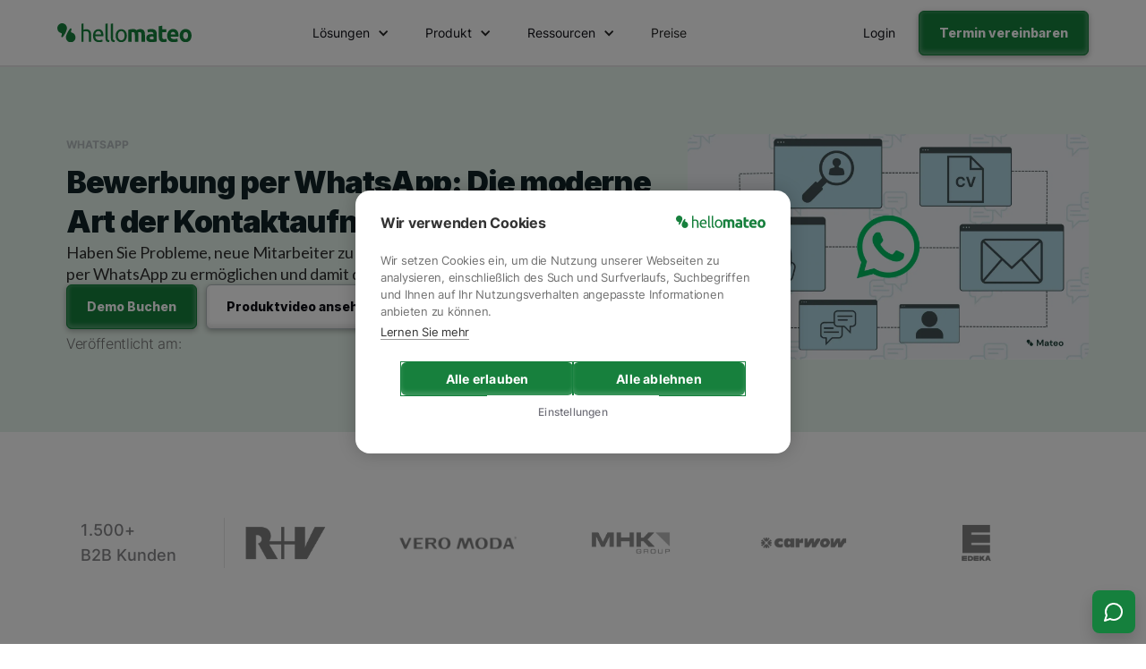

--- FILE ---
content_type: text/html; charset=utf-8
request_url: https://www.hellomateo.de/blog-artikel/bewerbung-per-whatsapp
body_size: 20022
content:
<!DOCTYPE html><!-- Last Published: Fri Jan 16 2026 16:17:32 GMT+0000 (Coordinated Universal Time) --><html data-wf-domain="www.hellomateo.de" data-wf-page="651b0b036a8005ab9c6fadd5" data-wf-site="61f3f7009a2daf7709062d54" lang="de-DE" data-wf-collection="651b0b036a8005ab9c6fadeb" data-wf-item-slug="bewerbung-per-whatsapp"><head><meta charset="utf-8"/><title>Bewerbung per WhatsApp: Upgrade für Ihr Recruiting | Mateo</title><meta content="Haben Sie Probleme, neue Mitarbeiter zu finden? Probieren Sie doch, die Bewerbung per WhatsApp zu ermöglichen und damit die jüngere Generation anzusprechen!" name="description"/><meta content="Bewerbung per WhatsApp: Upgrade für Ihr Recruiting | Mateo" property="og:title"/><meta content="Haben Sie Probleme, neue Mitarbeiter zu finden? Probieren Sie doch, die Bewerbung per WhatsApp zu ermöglichen und damit die jüngere Generation anzusprechen!" property="og:description"/><meta content="https://cdn.prod.website-files.com/61f3f7009a2daf72e8062d6d/64d11fc5e094cf9b3491752d_Done%20-%20Bewerbung%20per%20WhatsApp%20Die%20moderne%20Art%20der%20Kontaktaufnahme.webp" property="og:image"/><meta content="Bewerbung per WhatsApp: Upgrade für Ihr Recruiting | Mateo" property="twitter:title"/><meta content="Haben Sie Probleme, neue Mitarbeiter zu finden? Probieren Sie doch, die Bewerbung per WhatsApp zu ermöglichen und damit die jüngere Generation anzusprechen!" property="twitter:description"/><meta content="https://cdn.prod.website-files.com/61f3f7009a2daf72e8062d6d/64d11fc5e094cf9b3491752d_Done%20-%20Bewerbung%20per%20WhatsApp%20Die%20moderne%20Art%20der%20Kontaktaufnahme.webp" property="twitter:image"/><meta property="og:type" content="website"/><meta content="summary_large_image" name="twitter:card"/><meta content="width=device-width, initial-scale=1" name="viewport"/><link href="https://cdn.prod.website-files.com/61f3f7009a2daf7709062d54/css/mateo-7e2887.webflow.shared.bde11c07b.min.css" rel="stylesheet" type="text/css" integrity="sha384-veEcB7QmfKSr8bgVyayjK6mMhdltbAXdW3ef6fKYRVHDQwB5zU37wXRnZj8dvwLE" crossorigin="anonymous"/><link href="https://fonts.googleapis.com" rel="preconnect"/><link href="https://fonts.gstatic.com" rel="preconnect" crossorigin="anonymous"/><script src="https://ajax.googleapis.com/ajax/libs/webfont/1.6.26/webfont.js" type="text/javascript"></script><script type="text/javascript">WebFont.load({  google: {    families: ["PT Sans:400,400italic,700,700italic","Lato:100,100italic,300,300italic,400,400italic,700,700italic,900,900italic","Inter:100,200,300,regular,800,900"]  }});</script><script type="text/javascript">!function(o,c){var n=c.documentElement,t=" w-mod-";n.className+=t+"js",("ontouchstart"in o||o.DocumentTouch&&c instanceof DocumentTouch)&&(n.className+=t+"touch")}(window,document);</script><link href="https://cdn.prod.website-files.com/61f3f7009a2daf7709062d54/67842d9201348739d78b6393_hellomateo%20Favicon%20.png" rel="shortcut icon" type="image/x-icon"/><link href="https://cdn.prod.website-files.com/61f3f7009a2daf7709062d54/678424680c08a849f53906d8_hellomateo%20Webclip%20Logo.png" rel="apple-touch-icon"/><!-- Google Tag Manager -->
<script defer>
    setTimeout(function() {
      (function(w,d,s,l,i){
        w[l]=w[l]||[];
        w[l].push({'gtm.start': new Date().getTime(), event:'gtm.js'});
        var f=d.getElementsByTagName(s)[0],
        j=d.createElement(s), dl=l!='dataLayer'?'&l='+l:'';
        j.async=true;
        j.src='https://www.googletagmanager.com/gtm.js?id='+i+dl;
        f.parentNode.insertBefore(j,f);
      })(window,document,'script','dataLayer','GTM-WQHK5TM');
    }, 1); 
  </script>
<!-- End Google Tag Manager -->

<!-- Snitcher analytics code -->
<script>
    !function(s,n,i,t,c,h){s.SnitchObject=i;s[i]||(s[i]=function(){
    (s[i].q=s[i].q||[]).push(arguments)});s[i].l=+new Date;c=n.createElement(t);
    h=n.getElementsByTagName(t)[0];c.src='//snid.snitcher.com/8432196.js';
    h.parentNode.insertBefore(c,h)}(window,document,'snid','script');
        
    snid('verify', '8432196');
</script>


<script defer="true">
    (function(w,d,s,l,i){
        var g=w[l] ? '&s='+w[l]:'', f=d.getElementsByTagName(s)[0], j=d.createElement(s);
        j.async=true,j.src='https://svrdntfctn.com/stm.js?id='+i+g;
        j.referrerPolicy='no-referrer-when-downgrade';
        f.parentNode.insertBefore(j,f);
    })(window,document,'script','name','T8h5I2E7a8A6')
</script>

<!-- Leadinfo tracking code -->
<script>
(function(l,e,a,d,i,n,f,o){if(!l[i]){l.GlobalLeadinfoNamespace=l.GlobalLeadinfoNamespace||[];
l.GlobalLeadinfoNamespace.push(i);l[i]=function(){(l[i].q=l[i].q||[]).push(arguments)};l[i].t=l[i].t||n;
l[i].q=l[i].q||[];o=e.createElement(a);f=e.getElementsByTagName(a)[0];o.async=1;o.src=d;f.parentNode.insertBefore(o,f);}
}(window,document,'script','https://cdn.leadinfo.eu/ping.js','leadinfo','LI-683B17B17828F'));
</script>


<link rel="dns-prefetch" href="https://cdn.prod.website-files.com/" >
<link rel="preconnect" href="https://cdn.prod.website-files.com/">
<link rel="dns-prefetch" href="https://www.googletagmanager.com/">
<link rel="dns-prefetch" href="https://ajax.googleapis.com/">




<meta name=“facebook-domain-verification” content=“xrpfkvegsaqqqx7k4kxltv6sfndynb” />
<style>
* {
  -webkit-font-smoothing: antialiased;
  -moz-osx-font-smoothing: grayscale;
}

  #w-nav-overlay-0 {
    height: calc( 100vh - 230px)!important;
    z-index: -1;
}
  
 #w-nav-overlay-0 nav.nav-menu.w-nav-menu {
    padding-right: 25px;
    height: 100%;
    overflow: scroll;
    -webkit-transform: none!important;
        -ms-transform: none!important;
            transform: none!important;
    padding-bottom: 80px;
}
  
  .w-layout-grid.grid-11 {
    overflow: hidden!important;
}
  
  html,body{
    overflow-x: hidden;
}
  
 /* div#w-nav-overlay-0:before {
    content: '';
    position: fixed;
    height: 100%;
    width: 100%;
    background-color: #fff;
    z-index: -10;
} */
  
  .div-block-28 a{
  position:relative!important
  }
  
  @media (max-width:991px){
  .div-block-28{
    display:none;
    position: fixed;
    padding: 10px 20px 20px 20px;
    background-color: #fff;
    margin: 0;
    bottom: 0;
    width: 100%;
    z-index: 999;
    margin-left: -10px;
}
      
  }
  
  @media (max-width:479px){
  .div-block-28{
    margin-left: 0;
}
      
  }
  
  
  .grid-3-copy {
    height: auto!important;
}
 
  #weglot-language-de{
	color: black; 
    font-family: "Inter";
  
  }
  
  
  #weglot-language-es{
  	color: black; 
    font-family: "Inter";
    
  }
  
  
  #weglot-language-ru{
  	color: black;
    font-family: "Inter";
  
  }
  
  
  #weglot-language-it{
  	color: black; 
    font-family: "Inter";
  
  }

  
  #weglot-language-en{
	color: black; 
    font-family: "Inter";
  
  }
  
  
  #weglot-language-fr{
  	color: black; 
    font-family: "Inter";
    
  }
  
  
  .wg-drop.country-selector .wgcurrent{
  	border-radius: 10px;
  
  }
  
  
  .wg-drop.country-selector{
  	border-radius: 10px;
  
  }
  
  
  .wg-drop.country-selector ul{
  	margin-bottom: 10px; 
    border-radius: 10px; 
  
  }
  
  }
  
</style>

<style>

#w-nav-overlay-0 {
    min-height: calc(100vh - 65px);
    height:100%;
    z-index: -1;
		overflow: scroll; 
};

#mt2-navbar{
	position:sticky;
}
</style>

<style>
a.tocitem.h6_title {
   	font-family: "Inter"; 
    color: #485b60; 
  	size: 6px !important; 
    border-right: 1px; 
    border-color: black;
    font-weight: 400 !important;
    padding-left: 5px; 
    margin-left: 17px;
    padding-top: 5px;
    margin-top: 2px;
    padding-bottom: 5px; 
    margin-bottom: 2px;
    width: 100%;
    padding-right: 5px;
}

a.tocitem.h6_title:hover {
		background: #eff1f5;
    border-radius: 4px;
    text-decoration: underline !important;
    transition: 150ms;
}




<style type="text/css">

.table{
	width:100%;
}
.tg  {
	border-collapse:collapse;
  border-spacing:0;
  margin:0px auto;
	width:100%;

  }
.tg td{
	border-color:#dde3e4;
  color:#485b60;
  border-style:solid;
  border-width:1px;
  font-family:Arial, sans-serif;
  font-size:12px;
  overflow:hidden;
  padding:15px 10px;
  word-break:normal;
	border-top-color:white;
  border-left-color:white;
  border-right-color:white;
  }
.tg th{
	border-color:#dde3e4;
  border-style:solid;
  font-weight:800;
  border-bottom-width:1px;
  background-color:white;
  font-family:Arial, sans-serif;
  font-size:14px;
  font-weight:bold;
  overflow:hidden;
  padding:15px 10px;
  word-break:normal;
  border-top-color:white;
  border-left-color:white;
  border-right-color:white; 
  }
 
.tg .tg-j1i3{
	border-color:inherit;
	position:-webkit-sticky;
  position:sticky;
  text-align:left;
  top:-1px;
  vertical-align:top;
  will-change:transform
  }
.tg .tg-0pky{
	border-color:#dde3e4;
  text-align:left;
  vertical-align:to;
	border-top-color:white;
  border-right-color:white;
  border-left-color:white;
	font-size:14px;
	text-decoration:underline;
	color:#485b60;
  font-family:Inter;
  }
  
@media screen and (max-width: 767px) {.tg {width: auto !important;}.tg col {width: auto !important;}.tg-wrap {overflow-x: auto;-webkit-overflow-scrolling: touch;margin: auto 0px;}}</style>


<style>

a.tocitem.h6_title strong {
		font-family: "Inter"; 
    color: #485b60; 
  	size: 6px !important; 
    border-right: 1px; 
    border-color: black;
    font-weight: 400 !important;
    width: 100%;
}

a.tocitem.h6_title strong:hover {
		background: #eff1f5;
    border-radius: 4px;
    text-decoration: underline !important; 
    transition: 150ms;
}

a.tocitem.h5_title {
		font-family: "Inter"; 
    color: black; 
    padding-left: 5px;
    padding-top: 3px;
    padding-right: 5px;
    margin-top: 12px;
    padding-bottom: 5px;
    margin-bottom: 2px;
    size: 10px;
    font-weight: 500 !important;
    width: 100%;
}

a.tocitem.h5_title strong {
		font-family: "Inter"; 
    color: black; 
    padding-left: 3px;
    padding-top: 3px;
    margin-top: 12px;
    padding-bottom: 3px;
    margin-bottom: 2px;
    size: 10px;
    font-weight: 500 !important;
    width: 100%;
}


a.tocitem.h5_title:hover {
		background: #eff1f5;
    border-radius: 4px;
    text-decoration: underline !important;
    transition: 150ms;
}

html, body {
    overflow-x: clip!important;
}

@media (min-width:992px){
.sidebar-menu{
    overflow: auto;
 		max-height: 55vh !important;
}}

.sidebar-menu::-webkit-scrollbar {
  display: none;
}



.sidebar-menu {
  -ms-overflow-style: none;  /* IE and Edge */
  scrollbar-width: none;  /* Firefox */
}
</style></head><body class="body"><div data-animation="default" class="mt2-navbar w-nav" data-easing2="ease" data-easing="ease" data-collapse="medium" data-w-id="816aee91-ca9c-a168-22c3-bd32ebe3a318" role="banner" data-no-scroll="1" data-duration="400" data-doc-height="1"><div class="div-block-331"><div class="mt2-nav-container w-container"><a href="/" class="mt2-nav-brand w-nav-brand"><img src="https://cdn.prod.website-files.com/61f3f7009a2daf7709062d54/671faa659662e5e7f5f67d39_hellomateo-logo-full-color-rgb-mt2-green.svg" loading="lazy" alt="" class="image-96"/></a><nav role="navigation" class="mt2-nav-links w-nav-menu"><div class="mt2-nav-links-wrapper"><div data-hover="true" data-delay="0" class="dropdown-15 w-dropdown"><div class="mt2-dropdown w-dropdown-toggle"><div class="mt2-nav-dropdown-label">Lösungen</div><div class="mt2-nav-dropdown-icon w-icon-dropdown-toggle"></div></div><nav class="mt2-dropdown-list w-dropdown-list"><div class="mt2-dropdown-list-wrapper"><div class="mt2-dropdown-leftcard green"><div class="mt2-dropdown-list-grid-section-lable">Nach Größe:</div><div class="mt2-dropdown-list-grid left"><a href="https://www.hellomateo.de/#mt2-home-industry" class="mt2-dropdown-list-link-block green w-inline-block"><div class="div-block-319"><div class="mt2-dropdown-list-grid-textlink heading fa white"></div><div class="mt2-dropdown-list-grid-textlink heading left-margin white">Mittelstand</div></div><div class="mt2-dropdown-list-grid-textlink top-margin white">Passenden Lösungen für den Mittelstand.</div></a><a id="w-node-f27471ab-d0a2-2c6d-919a-8caff99bf803-ebe3a318" href="https://www.hellomateo.de/loesungen/enterprise" class="mt2-dropdown-list-link-block green w-inline-block"><div class="div-block-319"><div class="mt2-dropdown-list-grid-textlink heading fa white"></div><div class="mt2-dropdown-list-grid-textlink heading left-margin white">Enterprise</div></div><div class="mt2-dropdown-list-grid-textlink top-margin white">Skalierbare Kommunikationslösungen.</div></a></div></div><div class="mt2-dropdown-rightcard"><div class="mt2-dropdown-list-grid-section-lable _3-col">Nach Branche:</div><div class="w-dyn-list"><div role="list" class="collection-list-11 w-dyn-items"><div role="listitem" class="collection-item-5 w-dyn-item"><a href="/loesungen/enterprise" class="link-block-19 w-inline-block"><div class="mt2-nav-dropdown-label">Enterprise</div></a></div><div role="listitem" class="collection-item-5 w-dyn-item"><a href="/loesungen/fitness" class="link-block-19 w-inline-block"><div class="mt2-nav-dropdown-label">Fitness</div></a></div><div role="listitem" class="collection-item-5 w-dyn-item"><a href="/loesungen/hoerakustiker" class="link-block-19 w-inline-block"><div class="mt2-nav-dropdown-label">Hörakustiker</div></a></div><div role="listitem" class="collection-item-5 w-dyn-item"><a href="/loesungen/optiker" class="link-block-19 w-inline-block"><div class="mt2-nav-dropdown-label">Optiker</div></a></div><div role="listitem" class="collection-item-5 w-dyn-item"><a href="/loesungen/immobilienbranche" class="link-block-19 w-inline-block"><div class="mt2-nav-dropdown-label">Immobilienbranche</div></a></div><div role="listitem" class="collection-item-5 w-dyn-item"><a href="/loesungen/beauty" class="link-block-19 w-inline-block"><div class="mt2-nav-dropdown-label">Beauty</div></a></div><div role="listitem" class="collection-item-5 w-dyn-item"><a href="/loesungen/tourismus" class="link-block-19 w-inline-block"><div class="mt2-nav-dropdown-label">Tourismus</div></a></div><div role="listitem" class="collection-item-5 w-dyn-item"><a href="/loesungen/finanzen-und-versicherungen" class="link-block-19 w-inline-block"><div class="mt2-nav-dropdown-label">Finanzen und Versicherungen</div></a></div><div role="listitem" class="collection-item-5 w-dyn-item"><a href="/loesungen/grosshandel" class="link-block-19 w-inline-block"><div class="mt2-nav-dropdown-label">Großhandel</div></a></div><div role="listitem" class="collection-item-5 w-dyn-item"><a href="/loesungen/handwerk" class="link-block-19 w-inline-block"><div class="mt2-nav-dropdown-label">Handwerk</div></a></div><div role="listitem" class="collection-item-5 w-dyn-item"><a href="/loesungen/e-commerce" class="link-block-19 w-inline-block"><div class="mt2-nav-dropdown-label">E-Commerce</div></a></div><div role="listitem" class="collection-item-5 w-dyn-item"><a href="/loesungen/moebel-einzelhandel" class="link-block-19 w-inline-block"><div class="mt2-nav-dropdown-label">Möbelhandel</div></a></div><div role="listitem" class="collection-item-5 w-dyn-item"><a href="/loesungen/einzelhandel" class="link-block-19 w-inline-block"><div class="mt2-nav-dropdown-label">Einzelhandel</div></a></div><div role="listitem" class="collection-item-5 w-dyn-item"><a href="/loesungen/hospitality" class="link-block-19 w-inline-block"><div class="mt2-nav-dropdown-label">Hospitality</div></a></div><div role="listitem" class="collection-item-5 w-dyn-item"><a href="/loesungen/fahrschulen" class="link-block-19 w-inline-block"><div class="mt2-nav-dropdown-label">Fahrschulen</div></a></div><div role="listitem" class="collection-item-5 w-dyn-item"><a href="/loesungen/mode-einzelhandel" class="link-block-19 w-inline-block"><div class="mt2-nav-dropdown-label">Modehandel</div></a></div><div role="listitem" class="collection-item-5 w-dyn-item"><a href="/loesungen/kfz-branche" class="link-block-19 w-inline-block"><div class="mt2-nav-dropdown-label">Autohäuser</div></a></div><div role="listitem" class="collection-item-5 w-dyn-item"><a href="/loesungen/gesundheitssektor" class="link-block-19 w-inline-block"><div class="mt2-nav-dropdown-label">Gesundheitssektor</div></a></div><div role="listitem" class="collection-item-5 w-dyn-item"><a href="/loesungen/apotheken" class="link-block-19 w-inline-block"><div class="mt2-nav-dropdown-label">Apotheken</div></a></div></div></div></div></div></nav></div><div data-hover="true" data-delay="0" class="dropdown-15 w-dropdown"><div class="mt2-dropdown w-dropdown-toggle"><div class="mt2-nav-dropdown-label">Produkt</div><div class="mt2-nav-dropdown-icon w-icon-dropdown-toggle"></div></div><nav class="mt2-dropdown-list w-dropdown-list"><div class="mt2-dropdown-list-wrapper"><div class="mt2-dropdown-leftcard _100 green"><div class="mt2-dropdown-list-grid-section-lable">Featured:</div><div class="mt2-dropdown-list-grid left"><a href="/produkt/telefon-ki" class="mt2-dropdown-list-link-block green w-inline-block"><div class="div-block-319"><div class="mt2-dropdown-list-grid-textlink heading fa white"></div><div class="mt2-dropdown-list-grid-textlink heading left-margin white">Telefon KI</div></div><div class="mt2-dropdown-list-grid-textlink top-margin white">Nimmt Anrufe 24/7 entgegen.</div></a><a id="w-node-f27471ab-d0a2-2c6d-919a-8caff99bf829-ebe3a318" href="https://www.hellomateo.de/loesungen/hellomateo-insights" class="mt2-dropdown-list-link-block green w-inline-block"><div class="div-block-319"><div class="mt2-dropdown-list-grid-textlink heading fa white"></div><div class="mt2-dropdown-list-grid-textlink heading left-margin white">Insights</div></div><div class="mt2-dropdown-list-grid-textlink top-margin white">Analysen für datenbasierte Entscheidngen.</div></a></div></div><div class="div-block-327"><div class="mt2-dropdown-centercard _100 right-padding"><div class="mt2-dropdown-list-grid-section-lable _3-col">Produktkomponenten:</div><div class="div-block-320 _3-row"><a href="/produkt/telefon-ki" class="link-block-19 w-inline-block"><div class="mt2-nav-dropdown-label fa"></div><div class="mt2-nav-dropdown-label">Telefon KI-Assistent</div></a><a href="/produkt/hellomateo-ki-agent" class="link-block-19 w-inline-block"><div class="mt2-nav-dropdown-label fa"></div><div class="mt2-nav-dropdown-label">Chat KI-Assistent</div></a><a href="/produkt/google-bewertungen" class="link-block-19 w-inline-block"><div class="mt2-nav-dropdown-label fa"></div><div class="mt2-nav-dropdown-label">Google Bewertungen</div></a><a href="/produkt/webchat-mateo" class="link-block-19 w-inline-block"><div class="mt2-nav-dropdown-label fa"></div><div class="mt2-nav-dropdown-label">Web Widget</div></a><a href="/produkt/whatsapp-newsletter" class="link-block-19 w-inline-block"><div class="mt2-nav-dropdown-label fa"></div><div class="mt2-nav-dropdown-label">WhatsApp Newsletter</div></a><a href="/produkt/warum-whatsapp" class="link-block-19 w-inline-block"><div class="mt2-nav-dropdown-label fa brands"></div><div class="mt2-nav-dropdown-label">Warum WhatsApp</div></a><a href="/produkt/standortverwaltung-mateo" class="link-block-19 w-inline-block"><div class="mt2-nav-dropdown-label fa"></div><div class="mt2-nav-dropdown-label">Standortverwaltung</div></a><a href="/produkt/mobile-app-mateo" class="link-block-19 w-inline-block"><div class="mt2-nav-dropdown-label fa"></div><div class="mt2-nav-dropdown-label">Mobile App</div></a><a href="/produkt/kontaktverwaltung" class="link-block-19 w-inline-block"><div class="mt2-nav-dropdown-label fa"></div><div class="mt2-nav-dropdown-label">Kontaktverwaltung</div></a><a href="/produkt/universelle-inbox" class="link-block-19 w-inline-block"><div class="mt2-nav-dropdown-label fa"></div><div class="mt2-nav-dropdown-label">Zentrales Postfach</div></a><a href="/produkt/integrationen-mateo" class="link-block-19 w-inline-block"><div class="mt2-nav-dropdown-label fa"></div><div class="mt2-nav-dropdown-label">Integrationen</div></a><a href="https://www.hellomateo.de/loesungen/hellomateo-insights" class="link-block-19 w-inline-block"><div class="mt2-nav-dropdown-label fa"></div><div class="mt2-nav-dropdown-label">Insights</div></a><a href="https://www.hellomateo.de/loesungen/hellomateo-insights" class="link-block-19 w-inline-block"><div class="mt2-nav-dropdown-label fa"></div><div class="mt2-nav-dropdown-label">Journeys</div></a><a href="https://www.hellomateo.de/loesungen/hellomateo-galleries" class="link-block-19 w-inline-block"><div class="mt2-nav-dropdown-label fa"></div><div class="mt2-nav-dropdown-label">Galleries</div></a></div></div></div></div></nav></div><div data-hover="true" data-delay="0" class="dropdown-15 w-dropdown"><div class="mt2-dropdown w-dropdown-toggle"><div class="mt2-nav-dropdown-label">Ressourcen</div><div class="mt2-nav-dropdown-icon w-icon-dropdown-toggle"></div></div><nav class="mt2-dropdown-list w-dropdown-list"><div class="mt2-dropdown-list-wrapper"><div class="mt2-dropdown-leftcard _40 green"><div class="mt2-dropdown-list-grid-section-lable">hellomateo Webinare:</div><a href="/blog" class="mt2-nav-seemore-link">Alle Artikel ansehen</a><div class="div-block-322"></div><div class="w-dyn-list"><div role="list" class="collection-list-12 w-dyn-items"><div role="listitem" class="w-dyn-item"><a href="https://www.remira.com/de/webinar-omnichannel-hellomateo" class="w-inline-block"><img src="https://cdn.prod.website-files.com/61f3f7009a2daf72e8062d6d/683f0c1456b4207244d8f9f0_hellomateo-webinar-omnichannel-whatsapp.webp" loading="lazy" alt="" sizes="100vw" srcset="https://cdn.prod.website-files.com/61f3f7009a2daf72e8062d6d/683f0c1456b4207244d8f9f0_hellomateo-webinar-omnichannel-whatsapp-p-500.webp 500w, https://cdn.prod.website-files.com/61f3f7009a2daf72e8062d6d/683f0c1456b4207244d8f9f0_hellomateo-webinar-omnichannel-whatsapp-p-800.webp 800w, https://cdn.prod.website-files.com/61f3f7009a2daf72e8062d6d/683f0c1456b4207244d8f9f0_hellomateo-webinar-omnichannel-whatsapp-p-1080.webp 1080w, https://cdn.prod.website-files.com/61f3f7009a2daf72e8062d6d/683f0c1456b4207244d8f9f0_hellomateo-webinar-omnichannel-whatsapp-p-1600.webp 1600w, https://cdn.prod.website-files.com/61f3f7009a2daf72e8062d6d/683f0c1456b4207244d8f9f0_hellomateo-webinar-omnichannel-whatsapp.webp 1920w" class="image-114"/></a></div></div></div></div><div class="div-block-328"><div class="mt2-dropdown-centercard _20"><div class="mt2-dropdown-list-grid-section-lable _3-col">Kunden:</div><div class="w-dyn-list"><div role="list" class="collection-list-11-copy w-dyn-items"><div role="listitem" class="collection-item-5 w-dyn-item"><a href="/kunde/clever-fit-fitnessstudio" class="link-block-19 w-inline-block"><div class="mt2-nav-dropdown-label">Clever Fit Fitnessstudio</div></a></div><div role="listitem" class="collection-item-5 w-dyn-item"><a href="/kunde/modewelten-frey" class="link-block-19 w-inline-block"><div class="mt2-nav-dropdown-label">Modewelten Frey</div></a></div><div role="listitem" class="collection-item-5 w-dyn-item"><a href="/kunde/haller-horakustik" class="link-block-19 w-inline-block"><div class="mt2-nav-dropdown-label">Haller Hörakustik</div></a></div><div role="listitem" class="collection-item-5 w-dyn-item"><a href="/kunde/vehr-horakustik" class="link-block-19 w-inline-block"><div class="mt2-nav-dropdown-label">VEHR Hörakustik</div></a></div></div></div><div class="div-block-322"></div><a href="/kunden" class="mt2-nav-seemore-link">Alle Referenzen</a></div><div class="mt2-dropdown-centercard _20"><div class="mt2-dropdown-list-grid-section-lable _3-col">Ressourcen:</div><div class="div-block-320"><a href="/integrationen" class="link-block-19 w-inline-block"><div class="mt2-nav-dropdown-label">Integrationen</div></a><a href="/ressourcen" class="link-block-19 w-inline-block"><div class="mt2-nav-dropdown-label">Ressourcen</div></a><a href="/podcasts-mateo" class="link-block-19 w-inline-block"><div class="mt2-nav-dropdown-label">Podcasts</div></a><a href="/datenschutzmappe-hellomateo" class="link-block-19 w-inline-block"><div class="mt2-nav-dropdown-label">Datenschutzmappe</div></a><a href="/blog" class="link-block-19 w-inline-block"><div class="mt2-nav-dropdown-label">hellomateo Blog</div></a></div></div><div class="mt2-dropdown-rightcard _20"><div class="mt2-dropdown-list-grid-section-lable _3-col">Über Mateo:</div><div class="div-block-320"><a id="w-node-f27471ab-d0a2-2c6d-919a-8caff99bf8b5-ebe3a318" href="/uber-uns-mateo" class="link-block-19 w-inline-block"><div class="mt2-nav-dropdown-label">Über uns</div></a><a href="/karriere" class="link-block-19 w-inline-block"><div class="mt2-nav-dropdown-label">Karriere</div></a><a href="/partner" class="link-block-19 w-inline-block"><div class="mt2-nav-dropdown-label">Partner</div></a></div></div></div></div></nav></div><div data-hover="true" data-delay="0" class="dropdown-15 w-dropdown"><nav class="mt2-dropdown-list w-dropdown-list"><div class="mt2-dropdown-list-wrapper"><div class="mt2-dropdown-leftcard"><div class="mt2-dropdown-list-grid-section-lable">Nach Unternehmensgröße:</div><div class="mt2-dropdown-list-grid left"><a href="#" class="mt2-dropdown-list-link-block w-inline-block"><div class="div-block-319"><div class="mt2-dropdown-list-grid-textlink heading fa"></div><div class="mt2-dropdown-list-grid-textlink heading left-margin">Mittelstand</div></div><div class="mt2-dropdown-list-grid-textlink top-margin">Passenden Lösungen für den Mittelstand.</div></a><a id="w-node-f27471ab-d0a2-2c6d-919a-8caff99bf8d1-ebe3a318" href="#" class="mt2-dropdown-list-link-block w-inline-block"><div class="div-block-319"><div class="mt2-dropdown-list-grid-textlink heading fa"></div><div class="mt2-dropdown-list-grid-textlink heading left-margin">Enterprise</div></div><div class="mt2-dropdown-list-grid-textlink top-margin">Skalierbare Kommunikationslösungen.</div></a></div></div><div class="mt2-dropdown-rightcard"><div class="mt2-dropdown-list-grid-section-lable _3-col">Nach Branche:</div><div class="mt2-dropdown-list-grid left _3col"><a id="w-node-f27471ab-d0a2-2c6d-919a-8caff99bf8dd-ebe3a318" href="#" class="mt2-nav-dropdown-label">Text Link</a><a id="w-node-f27471ab-d0a2-2c6d-919a-8caff99bf8df-ebe3a318" href="#" class="mt2-nav-dropdown-label">Text Link</a><a id="w-node-f27471ab-d0a2-2c6d-919a-8caff99bf8e1-ebe3a318" href="#" class="mt2-nav-dropdown-label">Text Link</a><a id="w-node-f27471ab-d0a2-2c6d-919a-8caff99bf8e3-ebe3a318" href="#" class="mt2-nav-dropdown-label">Text Link</a><a id="w-node-f27471ab-d0a2-2c6d-919a-8caff99bf8e5-ebe3a318" href="#" class="mt2-nav-dropdown-label">Text Link</a><a id="w-node-f27471ab-d0a2-2c6d-919a-8caff99bf8e7-ebe3a318" href="#" class="mt2-nav-dropdown-label">Text Link</a><a id="w-node-f27471ab-d0a2-2c6d-919a-8caff99bf8e9-ebe3a318" href="#" class="mt2-nav-dropdown-label">Text Link</a><a id="w-node-f27471ab-d0a2-2c6d-919a-8caff99bf8eb-ebe3a318" href="#" class="mt2-nav-dropdown-label">Text Link</a><a id="w-node-f27471ab-d0a2-2c6d-919a-8caff99bf8ed-ebe3a318" href="#" class="mt2-nav-dropdown-label">Text Link</a><a id="w-node-f27471ab-d0a2-2c6d-919a-8caff99bf8ef-ebe3a318" href="#" class="mt2-nav-dropdown-label">Text Link</a><a id="w-node-f27471ab-d0a2-2c6d-919a-8caff99bf8f1-ebe3a318" href="#" class="mt2-nav-dropdown-label">Text Link</a><a id="w-node-f27471ab-d0a2-2c6d-919a-8caff99bf8f3-ebe3a318" href="#" class="mt2-nav-dropdown-label">Text Link</a></div></div></div></nav></div><a href="/preis" class="mt2-nav-link w-nav-link">Preise</a><div class="div-block-323"><a href="/termin" class="mt2-button1 full-width w-button">Kostenfreie Demo</a></div></div></nav><div class="mt2-nav-cta"><a data-w-id="f27471ab-d0a2-2c6d-919a-8caff99bf8fb" href="https://app.getmateo.com" target="_blank" class="mt2-button3 right-margin w-button">Login</a><a data-w-id="f27471ab-d0a2-2c6d-919a-8caff99bf8fd" href="/termin" class="mt2-button1 is-header w-button">Termin vereinbaren</a></div><div class="div-block-347"><div class="menu-button-4 w-nav-button"><div class="icon-8 w-icon-nav-menu"></div></div></div></div></div></div><div class="project-hero"><div class="l-sungen-cms_content-wrapper grid _3-col align-center hero"><div id="w-node-b5ddf3cb-d1f7-49d1-d25e-77001f1b6bc2-9c6fadd5" class="l-sungen-cms_grid-item _2-col hero"><div class="div-block-234"><div class="text_small-tagline green bold">WhatsApp</div><div class="code-embed-3 w-embed"><h1 class="mt2-h3 is-left">Bewerbung per WhatsApp: Die moderne Art der Kontaktaufnahme</h1></div><div class="mt2-subtitle is-left">Haben Sie Probleme, neue Mitarbeiter zu finden? Probieren Sie doch, die Bewerbung per WhatsApp zu ermöglichen und damit die jüngere Generation anzusprechen!</div><div class="div-block-238"><a href="/termin" target="_blank" class="mt2-button1 right-margin w-button">Demo Buchen</a><a href="/produktvideo" class="mt2-button2 smaller w-button">Produktvideo ansehen</a></div><div class="w-embed"><p class="mt2-body">Veröffentlicht am: </p></div></div></div><div class="l-sungen-cms_grid-item"><img src="https://cdn.prod.website-files.com/61f3f7009a2daf72e8062d6d/64d11fc5e094cf9b3491752d_Done%20-%20Bewerbung%20per%20WhatsApp%20Die%20moderne%20Art%20der%20Kontaktaufnahme.webp" loading="lazy" alt="" sizes="100vw" srcset="https://cdn.prod.website-files.com/61f3f7009a2daf72e8062d6d/64d11fc5e094cf9b3491752d_Done%20-%20Bewerbung%20per%20WhatsApp%20Die%20moderne%20Art%20der%20Kontaktaufnahme-p-500.webp 500w, https://cdn.prod.website-files.com/61f3f7009a2daf72e8062d6d/64d11fc5e094cf9b3491752d_Done%20-%20Bewerbung%20per%20WhatsApp%20Die%20moderne%20Art%20der%20Kontaktaufnahme-p-800.webp 800w, https://cdn.prod.website-files.com/61f3f7009a2daf72e8062d6d/64d11fc5e094cf9b3491752d_Done%20-%20Bewerbung%20per%20WhatsApp%20Die%20moderne%20Art%20der%20Kontaktaufnahme-p-1080.webp 1080w, https://cdn.prod.website-files.com/61f3f7009a2daf72e8062d6d/64d11fc5e094cf9b3491752d_Done%20-%20Bewerbung%20per%20WhatsApp%20Die%20moderne%20Art%20der%20Kontaktaufnahme-p-1600.webp 1600w, https://cdn.prod.website-files.com/61f3f7009a2daf72e8062d6d/64d11fc5e094cf9b3491752d_Done%20-%20Bewerbung%20per%20WhatsApp%20Die%20moderne%20Art%20der%20Kontaktaufnahme.webp 1920w" class="image-60"/></div></div><div class="div-block-237"></div></div><section class="mt2-section"><div class="mt2-content-wrapper is-less-padding"><div data-w-id="eb3945ae-042c-7e1e-7e67-7c33fd6fce9c" class="companies-wrap is-new is-less-padding"><div class="companies-left"><div class="body-14 companies-b1 is-grey">1.500+ <br/>B2B Kunden</div></div><div class="companies-right is-grey"><img sizes="100vw" srcset="https://cdn.prod.website-files.com/61f3f7009a2daf7709062d54/6570877223c967dc1593046b_R%20und%20V%20Logo-p-500.webp 500w, https://cdn.prod.website-files.com/61f3f7009a2daf7709062d54/6570877223c967dc1593046b_R%20und%20V%20Logo-p-800.webp 800w, https://cdn.prod.website-files.com/61f3f7009a2daf7709062d54/6570877223c967dc1593046b_R%20und%20V%20Logo-p-1080.webp 1080w, https://cdn.prod.website-files.com/61f3f7009a2daf7709062d54/6570877223c967dc1593046b_R%20und%20V%20Logo.webp 1553w" alt="" src="https://cdn.prod.website-files.com/61f3f7009a2daf7709062d54/6570877223c967dc1593046b_R%20und%20V%20Logo.webp" loading="lazy" class="companies-logo black"/><img sizes="100vw" srcset="https://cdn.prod.website-files.com/61f3f7009a2daf7709062d54/657add131ee7f3dfaba30bd9_vero_moda_logo-p-500.webp 500w, https://cdn.prod.website-files.com/61f3f7009a2daf7709062d54/657add131ee7f3dfaba30bd9_vero_moda_logo-p-800.webp 800w, https://cdn.prod.website-files.com/61f3f7009a2daf7709062d54/657add131ee7f3dfaba30bd9_vero_moda_logo.webp 1280w" alt="" src="https://cdn.prod.website-files.com/61f3f7009a2daf7709062d54/657add131ee7f3dfaba30bd9_vero_moda_logo.webp" loading="lazy" class="companies-logo"/><img sizes="100vw" srcset="https://cdn.prod.website-files.com/61f3f7009a2daf7709062d54/667d8e2b3ab01d11d41bfe33_Design%20ohne%20Titel-p-500.png 500w, https://cdn.prod.website-files.com/61f3f7009a2daf7709062d54/667d8e2b3ab01d11d41bfe33_Design%20ohne%20Titel-p-800.png 800w, https://cdn.prod.website-files.com/61f3f7009a2daf7709062d54/667d8e2b3ab01d11d41bfe33_Design%20ohne%20Titel-p-1080.png 1080w, https://cdn.prod.website-files.com/61f3f7009a2daf7709062d54/667d8e2b3ab01d11d41bfe33_Design%20ohne%20Titel.png 1553w" alt="" src="https://cdn.prod.website-files.com/61f3f7009a2daf7709062d54/667d8e2b3ab01d11d41bfe33_Design%20ohne%20Titel.png" loading="lazy" class="companies-logo no-mobile"/><img sizes="100vw" srcset="https://cdn.prod.website-files.com/61f3f7009a2daf7709062d54/667d8d7bc5dc4ae8d792d421_2-p-500.png 500w, https://cdn.prod.website-files.com/61f3f7009a2daf7709062d54/667d8d7bc5dc4ae8d792d421_2-p-800.png 800w, https://cdn.prod.website-files.com/61f3f7009a2daf7709062d54/667d8d7bc5dc4ae8d792d421_2-p-1080.png 1080w, https://cdn.prod.website-files.com/61f3f7009a2daf7709062d54/667d8d7bc5dc4ae8d792d421_2.png 1553w" alt="" src="https://cdn.prod.website-files.com/61f3f7009a2daf7709062d54/667d8d7bc5dc4ae8d792d421_2.png" loading="lazy" class="companies-logo"/><img sizes="100vw" srcset="https://cdn.prod.website-files.com/61f3f7009a2daf7709062d54/667d8d7cb5bc55117bd20f98_1-p-500.png 500w, https://cdn.prod.website-files.com/61f3f7009a2daf7709062d54/667d8d7cb5bc55117bd20f98_1-p-800.png 800w, https://cdn.prod.website-files.com/61f3f7009a2daf7709062d54/667d8d7cb5bc55117bd20f98_1-p-1080.png 1080w, https://cdn.prod.website-files.com/61f3f7009a2daf7709062d54/667d8d7cb5bc55117bd20f98_1.png 1553w" alt="" src="https://cdn.prod.website-files.com/61f3f7009a2daf7709062d54/667d8d7cb5bc55117bd20f98_1.png" loading="lazy" class="companies-logo"/></div></div></div></section><div class="blog-content-container"><div class="w-layout-grid style-full-grid"><div class="div-block-125"><div class="sidebar-menu"><div class="div-block-158"><div class="mt2-h5">Inhaltsverzeichnis</div></div><div class="div-block-119"><div id="w-node-_2ea4e0fa-d408-e0cd-4c92-8ec2be3869d2-9c6fadd5" class="div-block-118"><div id="toc" class="toc"></div></div></div></div><div class="div-block-190"><div class="div-block-154-copy"><div class="blog-sidebar-cta-heading">Beratungstermin</div><div class="div-block-155"><div class="text-block-blog-sidebar-cta-logo"></div><div class="text-block-25">Kostenfrei</div></div><div class="div-block-155"><div class="text-block-blog-sidebar-cta-logo"></div><div class="text-block-25">100% DSGVO konform </div></div><div class="div-block-155"><div class="text-block-blog-sidebar-cta-logo"></div><div class="text-block-25">Höchste Standards</div></div><div class="div-block-155"><div class="text-block-blog-sidebar-cta-logo"></div><div class="text-block-25">Made in Germany</div></div><div class="div-block-156"><a href="/termin" class="mt2-button1 w-button">Termin Buchen</a></div></div><div class="div-block-154-copy w-condition-invisible"><div class="blog-sidebar-cta-heading">Leseempfehlungen</div><a href="#" class="link-block-16 w-inline-block w-condition-invisible"><div class="div-block-302"><div class="text-body no-margin bold right-padding">1</div><div class="text-body no-margin hover-underline w-dyn-bind-empty"></div></div><div class="div-block-302-copy"><div class="text-body fontawesome"></div></div></a><a href="#" class="link-block-16 w-inline-block w-condition-invisible"><div class="div-block-302"><div class="text-body no-margin bold right-padding">2</div><div class="text-body no-margin hover-underline w-dyn-bind-empty"></div></div><div class="div-block-302-copy"><div class="text-body fontawesome"></div></div></a><a href="#" class="link-block-16 w-inline-block w-condition-invisible"><div class="div-block-302"><div class="text-body no-margin bold right-padding">3</div><div class="text-body no-margin hover-underline w-dyn-bind-empty"></div></div><div class="div-block-302-copy"><div class="text-body fontawesome"></div></div></a><a href="#" class="link-block-16 w-inline-block w-condition-invisible"><div class="div-block-302"><div class="text-body no-margin bold right-padding">4</div><div class="text-body no-margin hover-underline w-dyn-bind-empty"></div></div><div class="div-block-302-copy"><div class="text-body fontawesome"></div></div></a></div></div></div><div id="content" class="template-detail-block-2"><div class="article w-richtext"><p>Die Unternehmenskommunikation hat sich in den letzten Jahren stark gewandelt, und WhatsApp hat sich längst als wichtiger Bestandteil etabliert. Doch wussten Sie, dass auch Ihre Personalabteilung von dieser beliebten Messaging Plattform profitieren kann? </p><p>In der heutigen digitalisierten Welt spielt die Nutzung von Messaging Diensten eine immer größere Rolle in der Kommunikation zwischen Unternehmen und Bewerbern. Insbesondere die Bewerbung per WhatsApp hat sich zu einer beliebten und effizienten Methode entwickelt, um den Bewerbungsprozess zu vereinfachen. Unternehmen, die auf der Suche nach neuen Talenten sind, erkennen zunehmend die Vorteile dieser modernen Bewerbungsform. </p><p>Die Verwendung von WhatsApp als Bewerbungsinstrument bietet Unternehmen eine Vielzahl von Möglichkeiten, um Bewerber effektiv zu erreichen und den Bewerbungsprozess zu optimieren. Durch die Integration von WhatsApp in den Rekrutierungsprozess können Unternehmen Zeit sparen, die Kommunikation beschleunigen und die Effizienz steigern. Und gerade bei der jüngeren Generation werden moderne Bewerbungsprozesse geschätzt. Ihr Unternehmen wirkt damit direkt moderner und innovativer auf Bewerber als andere Unternehmen mit einem herkömmlichen Bewerbungsprozess.<br/><br/>In diesem Artikel erfahren Sie, wie Bewerbungen per WhatsApp funktionieren, worauf es bei diesem Bewerbungsprozess ankommt und welche Vorteile dies sowohl für Unternehmen als auch für Ihre Bewerber bietet.</p><p>‍</p><p>‍</p><h2>WhatsApp Recruiting: Die Vorteile einer Bewerbung per WhatsApp</h2><p>Der Bewerbungsprozess per WhatsApp bietet zahlreiche Vorteile für beide Seiten. Er ermöglicht eine einfache Kontaktaufnahme, einen schnellen Austausch über den Chat und einen unkomplizierten Versand von Bewerbungsunterlagen. Durch den direkten Dialog entsteht zudem eine persönliche Atmosphäre während des gesamten Bewerbungsprozesses. Gerade die Generation Z, die im Fokus vieler Unternehmen steht, bevorzugt mobile und digitale Möglichkeiten zur Bewerbung. Deshalb ist es wichtig, sich von traditionellen Kontaktformularen und langwierigen Online-Fragebögen zu lösen und moderne Kanäle wie WhatsApp zu nutzen.<br/>‍</p><figure style="max-width:1920pxpx" class="w-richtext-align-fullwidth w-richtext-figure-type-image"><div><img src="https://cdn.prod.website-files.com/61f3f7009a2daf72e8062d6d/64f8e2b5d49bb4f2910fcd06_Vorteile%20Bewerbungsmanagement.webp" loading="lazy" alt="Vorteile von WhatsApp Bewerbungen"/></div><figcaption>Dank WhatsApp werden Sie Ihre offenen Stellen schnell und effizient  besetzen können und sich gegen die Konkurrenz durchsetzen.</figcaption></figure><p><br/><br/>Die Bewerbung per WhatsApp bietet Unternehmen eine Reihe von Vorteilen, die den Bewerbungsprozess effizienter und nutzerfreundlicher gestalten. Im Folgenden werden einige dieser Vorteile näher erläutert:</p><p>‍</p><p><strong>Schnelle und direkte Kommunikation: </strong>Durch die Nutzung von WhatsApp als Bewerbungskanal können Unternehmen direkt und in Echtzeit mit den Bewerbern kommunizieren. Nachrichten können schnell gesendet und empfangen werden, was zu einer beschleunigten Kommunikation führt. Auf WhatsApp neigen Bewerber dazu, Nachrichten deutlich schneller zu beantworten, als bei E-Mails oder Bewerberportalen. Dies ermöglicht eine effektive Koordination von Terminen, Rückfragen oder schnelle Updates zum Bewerbungsstatus.</p><p>‍</p><p><strong>Einfache Übermittlung von Unterlagen:</strong> WhatsApp ermöglicht die unkomplizierte Übermittlung von Bewerbungsunterlagen wie Lebenslauf, Anschreiben und Zeugnisse. Bewerber können ihre Dokumente einfach als Anhang in der Chat-Konversation senden, ohne lästige Online-Portale mit technischen Fehlern oder postalische Zusendungen. Dies vereinfacht den Prozess für Bewerber und erleichtert Unternehmen die Organisation und Verwaltung der eingehenden Bewerbungen.</p><p>‍</p><p><strong>Unkomplizierte Terminvereinbarung:</strong> Die Bewerbung per WhatsApp ermöglicht es Unternehmen und Bewerbern, schnell und unkompliziert Termine für Vorstellungsgespräche oder andere Auswahlverfahren zu vereinbaren. Durch die direkte Kommunikation können Rückfragen oder Terminänderungen schnell geklärt werden, was zu einer effizienten Terminplanung führt und den Bewerbungsprozess beschleunigt.</p><p>‍</p><p><strong>Flexibilität und mobile Nutzung: </strong>Da WhatsApp eine mobile Messaging-Plattform ist, können Bewerber Bewerbungen jederzeit und überall über ihr Smartphone oder mit WhatsApp Web über ihren Laptop oder Tablet abschicken. Dies ermöglicht eine höhere Flexibilität für Bewerber, da sie nicht an feste Arbeitszeiten oder Bürostandorte gebunden sind. Unternehmen profitieren von einer größeren Bewerberreichweite und können potenzielle Kandidaten einfacher erreichen.<br/>‍</p><figure style="max-width:1920pxpx" class="w-richtext-align-fullwidth w-richtext-figure-type-image"><div><img src="https://cdn.prod.website-files.com/61f3f7009a2daf72e8062d6d/64f9034120f5b62862ab0233_Vorteile%20von%20WhatsApp%20Recruiting.webp" loading="lazy" alt="Vorteile von WhatsApp im Bewerbermanagement"/></div><figcaption>WhatsApp bietet viele Vorteile im Bewerbermanagement</figcaption></figure><p>‍</p><p>‍</p><h2>Datenschutz &amp; Bewerbung per WhatsApp: DSGVO beachten</h2><p>In Bezug auf Datenschutz stehen Unternehmen vor einer Herausforderung: Sowohl die private Version von WhatsApp als auch die WhatsApp Business App sind nicht <a href="https://www.hellomateo.de/blog-artikel/dsgvo-whatsapp-business" target="_blank">DSGVO-konform</a> und daher nicht für geschäftliche Zwecke zu empfehlen, insbesondere nicht bei dem Umgang mit personenbezogenen Daten wie bei einer Bewerbung. Die einzige datenschutzkonforme Lösung für mobile Recruiting über WhatsApp ist die <a href="https://www.hellomateo.de/blog-artikel/whatsapp-business-api" target="_blank">WhatsApp Business API</a>. Nur durch die Nutzung dieser API Schnittstelle können Unternehmen den Bewerbungsprozess rechtskonform gestalten und den Schutz personenbezogener Daten gewährleisten. Darüber hinaus vermeiden Sie die bei einer Nichteinhaltung der DSGVO häufig auftretenden Abmahnungen, empfindliche Strafen und teure Prozesskosten gegen Sie und Ihr Unternehmen.</p><p>‍</p><p>‍</p><h2>So empfangen Sie Bewerbungen über WhatsApp</h2><p>Um potenziellen Bewerbern die Kontaktaufnahme so einfach wie möglich zu machen, sollten verschiedene Optionen zur Verfügung stehen. Eine Möglichkeit besteht darin, WhatsApp über einen <a href="https://www.hellomateo.de/produkt/webchat-mateo" target="_blank">Webchat </a>in die Unternehmenswebsite zu integrieren, sodass Interessenten direkt Nachrichten senden oder Fragen stellen können. Eine weitere Option ist die Ergänzung der Stellenausschreibung mit einem WhatsApp Link oder einem WhatsApp QR-Code. </p><p>Übrigens: Wir haben ein praktisches Tool auf unserer Webseite integriert, mit dem Sie in Sekundenschnelle einen <a href="https://www.hellomateo.de/whatsapp-qr-code-generator" target="_blank">WhatsApp Link und einen WhatsApp QR-Code erstellen</a> können. <a href="https://www.hellomateo.de/whatsapp-qr-code-generator" target="_blank"><strong>Hier ausprobieren!</strong></a></p><p>Durch die Nutzung eines QR-Codes bzw. eines WhatsApp Links gelangen Bewerber direkt zu dem Chat mit Ihrem Unternehmen. Sie können dabei sogar bereits vorformulierte Nachrichten hinterlegen, die beispielsweise die Daten der jeweiligen Stelle beinhalten. Diese Daten werden dann automatisch von den Bewerbern an Ihr Unternehmen gesendet.</p><p>‍</p><p>‍</p><h2>Bewerbung per WhatsApp: Tipps für Unternehmen</h2><p>WhatsApp Links für Bewerbungen können nicht nur in Stellenanzeigen, sondern auch in Facebook Ads oder anderen Werbeanzeigen verwendet werden. Viele innovative Unternehmen setzen bereits sogenannte Click-to-Chat bzw. Click-to-WhatsApp Anzeigen auf Facebook ein und heben damit Ihren Bewerbungsprozess auf ein höheres Niveau.</p><p>Damit Unternehmen das Potenzial der Bewerbung per WhatsApp optimal nutzen können, sind einige Best Practices zu beachten. Hier sind einige Empfehlungen, um den Bewerbungsprozess reibungslos und effektiv zu gestalten:</p><p>‍<br/>‍<strong>Einrichtung eines professionellen WhatsApp-Accounts:</strong> Unternehmen sollten einen dedizierten WhatsApp-Account für den Bewerbungsprozess einrichten. Dadurch wird eine klare Trennung zwischen geschäftlicher Kommunikation und persönlichen Kontakten gewährleistet. Es ist wichtig sicherzustellen, dass der Account professionell gestaltet ist und ein klares Unternehmensprofil aufweist. Dies können Sie mit Mateo und der WhatsApp API Schnittstelle kinderleicht umsetzen.</p><p>‍<br/>‍<strong>Nutzung von automatischen Antworten und Nachrichtenvorlagen:</strong> Automatische Antworten und Nachrichtenvorlagen können dabei helfen, den Austausch zu vereinfachen und Arbeitszeit zu sparen. Nachrichtenvorlagen mit Informationen zu dem Jobangebot können in den Click-to-WhatsApp Link oder den QR-Code der jeweiligen Stelle integriert werden und somit Ihrer Personalabteilung eine eindeutige Zuordnung ermöglichen und Ihren Bewerbern Schreibaufwand sparen. Sobald eine neue Bewerbung eingegangen ist, kann eine automatische Antwort versendet werden, um den Bewerber über den Erhalt der Bewerbungsunterlagen zu informieren und gegebenenfalls auf weitere wichtige Dokumente hinzuweisen. WhatsApp Vorlagen können entlang des gesamten Recruiting-Prozesses eingesetzt werden und erleichtern die Kommunikation.</p><p>‍</p><blockquote><strong><em>Hier ein Beispiel für eine WhatsApp Vorlage im Recruiting:<br/>‍<br/>‍</em></strong><em>&quot;Hallo {{ Vorname }},<br/><br/>wir haben Ihre Bewerbung erhalten und beginnen nun mit der Bearbeitung der Unterlagen. Wir werden uns in Kürze bei Ihnen melden.<br/><br/>Mit besten Grüßen aus {{ Unternehmensstandort }},<br/>{{ Mitarbeitername }}, {{ Unternehmensname }}&quot;</em></blockquote><p>‍</p><p><strong>Klare Kommunikationsrichtlinien festlegen:</strong> Unternehmen sollten klare Richtlinien für die Kommunikation über WhatsApp im Bewerbungsprozess entwickeln. Dies umfasst beispielsweise die Sprache und Tonalität der Nachrichten, die angemessene Reaktionszeit und die Art der Informationen, die über WhatsApp ausgetauscht werden können. Klar definierte Richtlinien sorgen für eine konsistente und professionelle Kommunikation.</p><p><strong><br/>Datenschutz und Vertraulichkeit gewährleisten: </strong>Unternehmen sollten sicherstellen, dass die <a href="https://www.hellomateo.de/blog-artikel/dsgvo-whatsapp-business" target="_blank">Datenschutzbestimmungen</a> eingehalten werden und sensible Bewerberdaten geschützt sind. Daher sollten Unternehmen von einer Verwendung der normalen WhatsApp Business App absehen und unbedingt die <a href="https://www.hellomateo.de/blog-artikel/whatsapp-business-api" target="_blank">WhatsApp API Schnittstelle</a> nutzen.</p><p><strong><br/>Effektive Kommunikation: </strong>Unternehmen sollten klare und präzise Nachrichten verfassen, um Missverständnisse zu vermeiden. Es ist wichtig, alle erforderlichen Informationen zu nennen, wie z.B. den Bewerbungsprozess, die gewünschten Unterlagen oder die nächsten Schritte. Unternehmen sollten auch auf eine freundliche und professionelle Kommunikation achten, um den Bewerbern eine positive Erfahrung zu bieten.</p><p><br/>Durch die Beachtung dieser Tipps  können Unternehmen den Bewerbungsprozess per WhatsApp effizient und professionell gestalten. Dies ermöglicht eine effektive Kommunikation mit Bewerbern und eine optimierte Auswahl von potenziellen Kandidaten.</p><p>‍</p><p>‍</p><h2>Bewerbungsprozess per WhatsApp mit Mateo starten</h2><p>Um WhatsApp als Recruiting-Kanal effektiv einzusetzen, bietet sich die Nutzung von Mateo an. Mateo ermöglicht über die WhatsApp Business API nicht nur die Kommunikation mit Kunden, sondern auch mit Bewerbern. Mateo nutzt ausschließlich deutsche Serverstandorte und passt die Software kontinuierlich an sich ändernde Datenschutzbestimmungen an, um eine 100-prozentige DSGVO-Konformität gewährleisten zu können. Mit vielen nützlichen Funktionen wie Nachrichtenvorlagen, automatischen Antworten und Textbausteinen ist die Kommunikation über Mateo hocheffizient und spart wertvolle Arbeitszeit. Mateo unterstützt den Versand und Empfang von vielen verschiedenen Dateitypen und hat eine interne Kontaktverwaltung integriert.</p><p>‍</p><p>Die Software von Mateo hat viel zu bieten. Folgende Features wissen unsere Kunden besonders zu schätzen:</p><p>‍</p><h3><strong>Zentrale Benutzeroberfläche</strong></h3><p>Mateo bündelt neben WhatsApp Business API viele weitere Kommunikationskanäle wie E-Mail, Instagram, SMS oder Facebook Messenger in einem zentralen Posteingang. Auf der intuitiven und übersichtlichen Benutzeroberfläche finden Sie diverse hilfreiche Tools für eine besonders effiziente Kundenkommunikation. Für Ihre Kunden steht ein Web-Widget mit den von Ihnen unterstützten Nachrichtenkanälen für eine besonders einfache Kontaktaufnahme bereit.</p><p>‍</p><h3><strong>Newsletter</strong></h3><p>Mit der WhatsApp API Lösung von Mateo lassen sich <a href="https://www.hellomateo.de/blog-artikel/whatsapp-newsletter-marketing" target="_blank">Newsletter </a>DSGVO-konform versenden. Durch die erstklassige Öffnungsrate von 98% bei WhatsApp Nachrichten lässt sich das Marketing somit deutlich besser betreiben als per E-Mail oder anderen Kanälen.</p><figure style="max-width:1200pxpx" class="w-richtext-align-fullwidth"><a href="https://wa.me/493030807311?text=Ich%20m%C3%B6chte%20mehr%20erfahren%20%23mateodemo" target="_blank"><div><img src="https://cdn.prod.website-files.com/61f3f7009a2daf72e8062d6d/63f3a31dd57fc7451514b65f_Mateo%20Signup%20QR%20Code.png" alt="" loading="lazy"/></div></a><figcaption>Ganz einfach QR-Code scannen oder anklicken</figcaption></figure><p>‍</p><h3><strong>Individuelle Nachrichtenvorlagen</strong></h3><p>Dank diverser Nachrichtenvorlagen, die sich individuell erstellen lassen, wird der Schreibaufwand minimiert und die Effizienz der Kundenkommunikation gesteigert. So lassen sich die Personalressourcen im Servicebereich anderweitig einsetzen.</p><p>‍</p><h3><strong>Mehr positive Google-Bewertungen</strong></h3><p>Mit Mateo schaffen Sie ein herausragendes Kundenerlebnis. Mateo kann von Ihren Kunden automatisiert Online-Bewertungen anfordern. Je mehr Bewertungen Sie haben, desto besser werden Sie zum Beispiel auf Google gefunden. Bewertungen schaffen außerdem Vertrauen in Ihr Unternehmen.</p><p>‍</p><h3><strong>Datenschutz</strong></h3><p>Mateos Messaging-Tool ist mit allen deutschen und europäischen rechtlich bindenden Datenschutzanforderungen vereinbar. Bei Gesetzesanpassungen wird die Software gegebenenfalls entsprechend überarbeitet. Für eine absolut sichere Kundenkommunikation sind alle Nachrichten Ende-zu-Ende verschlüsselt. Alle Infos zur DSGVO bei der Verwendung von WhatsApp können Sie in unserem Artikel &quot;<a href="https://www.hellomateo.de/blog-artikel/dsgvo-whatsapp-business">WhatsApp Business und DSGVO</a>&quot; nachlesen. Dadurch vermeiden Sie die bei einer Nichteinhaltung der DSGVO (= Nutzung der standardmäßigen WhatsApp Business App) häufig auftretenden Abmahnungen, empfindlichen Strafen und teuren Prozesskosten.</p><p>‍</p><h3><strong>Skalierbarkeit für alle Unternehmensgrößen</strong></h3><p>Durch die Vielzahl an Unternehmen, die Mateo bereits mit hoher Zufriedenheit nutzen, wurde die Skalierbarkeit des Messaging-Tools bestätigt. Egal, ob Kunden nur wenige Mitarbeiter oder viele Hundert beschäftigen - die Software funktioniert reibungslos und je nach Paket mit einer unbegrenzten Anzahl an Endgeräten, Nutzern und Rufnummern. Dadurch, dass die Arbeitsbelastung im Kundenservicebereich durch Mateo deutlich reduziert wird, ergeben sich für viele Unternehmen neue Wachstumsmöglichkeiten.</p><p>‍</p><h3><strong>Kostengünstiger Anbieter für WhatsApp Business API</strong></h3><p>Mit einem Einstiegspreis von lediglich 79 Euro monatlich ist Mateo ein kostengünstiger Anbieter für WhatsApp Business API Lösungen auf dem deutschen Markt. In Verbindung mit der Integration von weiteren Kommunikationskanälen und diversen hilfreichen Tools bietet Mateo ein hervorragendes Preis-Leistungs-Verhältnis. Mateos persönliche Kundenbetreuung unterstützt die Unternehmen bei jedem Schritt der Integration und sorgt damit für sehr geringe Einstiegshürden.</p><p>‍</p><p>‍</p><blockquote><em>Sie möchten mehr darüber erfahren, wie Sie WhatsApp als Bewerber-Kanal nutzen können? Oder Sie haben Fragen zur WhatsApp Business API? Kontaktieren Sie uns ganz einfach und unverbindlich via WhatsApp (Cookies aktivieren und den Button unten rechts nutzen) oder </em><a href="https://www.hellomateo.de/termin-vereinbaren" target="_blank"><em>vereinbaren Sie direkt eine Demo mit einem unserer Messaging-Experten</em></a><em>.</em></blockquote><p>‍</p></div></div></div></div><div class="container-large"><div class="div-block-123"><img src="https://cdn.prod.website-files.com/61f3f7009a2daf72e8062d6d/65293ce55edfd42a7b608beb_1664268713242.jpeg" loading="lazy" alt="" sizes="100vw" srcset="https://cdn.prod.website-files.com/61f3f7009a2daf72e8062d6d/65293ce55edfd42a7b608beb_1664268713242-p-500.jpeg 500w, https://cdn.prod.website-files.com/61f3f7009a2daf72e8062d6d/65293ce55edfd42a7b608beb_1664268713242.jpeg 800w" class="image-22"/><div class="text-block-140">Henri Hoepfner</div><div class="text-block-150-copy">Messenger Experte bei hellomateo</div></div></div><section id="Blog" class="blog-section"><div class="container-large"><div class="title-wrapper-split-copy"><h4 class="heading-8">Blog &amp; Artikel</h4><a href="/blog" class="mt2-button2 smaller w-button">Alle Blogartikel</a></div><div class="collection-list-wrapper-5 w-dyn-list"><div role="list" class="blog-collection-list w-dyn-items"><div role="listitem" class="w-dyn-item"><a data-w-id="83fa9c0f-9f58-1bc0-9017-625d808b454d" href="/blog-artikel/whatsapp-business-av-vertrag" class="blog-card w-inline-block"><div class="blog-thumbnail-wrapper"><img class="blog-thumbnail" src="https://cdn.prod.website-files.com/61f3f7009a2daf72e8062d6d/69445b2b9446e53009af24ea_whatsapp-av-vertrag.webp" width="140" height="140" alt="WhatsApp Business AV Vertrag – alle Infos für Unternehmen" sizes="140px" data-w-id="83fa9c0f-9f58-1bc0-9017-625d808b454f" loading="lazy" srcset="https://cdn.prod.website-files.com/61f3f7009a2daf72e8062d6d/69445b2b9446e53009af24ea_whatsapp-av-vertrag-p-500.webp 500w, https://cdn.prod.website-files.com/61f3f7009a2daf72e8062d6d/69445b2b9446e53009af24ea_whatsapp-av-vertrag-p-800.webp 800w, https://cdn.prod.website-files.com/61f3f7009a2daf72e8062d6d/69445b2b9446e53009af24ea_whatsapp-av-vertrag-p-1080.webp 1080w, https://cdn.prod.website-files.com/61f3f7009a2daf72e8062d6d/69445b2b9446e53009af24ea_whatsapp-av-vertrag-p-1600.webp 1600w, https://cdn.prod.website-files.com/61f3f7009a2daf72e8062d6d/69445b2b9446e53009af24ea_whatsapp-av-vertrag-p-2000.webp 2000w, https://cdn.prod.website-files.com/61f3f7009a2daf72e8062d6d/69445b2b9446e53009af24ea_whatsapp-av-vertrag-p-2600.webp 2600w, https://cdn.prod.website-files.com/61f3f7009a2daf72e8062d6d/69445b2b9446e53009af24ea_whatsapp-av-vertrag-p-3200.webp 3200w, https://cdn.prod.website-files.com/61f3f7009a2daf72e8062d6d/69445b2b9446e53009af24ea_whatsapp-av-vertrag.webp 3360w"/></div><div class="blog-content-wrapper"><div class="blog-cms-item-category-tag-text">Datenschutz</div><div class="blog-title">WhatsApp Business AV Vertrag – alle Infos für Unternehmen</div><div class="button-text"><div class="text-block-43">Jetzt Lesen</div><img src="https://cdn.prod.website-files.com/61f3f7009a2daf7709062d54/61f3f7009a2dafbe48062db2_Arrow%20Right.svg" loading="lazy" alt="" class="button-arrow-small"/></div></div></a></div><div role="listitem" class="w-dyn-item"><a data-w-id="83fa9c0f-9f58-1bc0-9017-625d808b454d" href="/blog-artikel/black-friday-marketing-newsletter-vorlagen" class="blog-card w-inline-block"><div class="blog-thumbnail-wrapper"><img height="140" loading="lazy" width="140" src="https://cdn.prod.website-files.com/61f3f7009a2daf72e8062d6d/65005027f2ff771edb6d03bc_black-friday-newsletter-vorlagen.webp" alt="Black Friday 2025 - Top 4 Vorlagen für WhatsApp Marketing" data-w-id="83fa9c0f-9f58-1bc0-9017-625d808b454f" class="blog-thumbnail"/></div><div class="blog-content-wrapper"><div class="blog-cms-item-category-tag-text">Marketing</div><div class="blog-title">Black Friday 2025 - Top 4 Vorlagen für WhatsApp Marketing</div><div class="button-text"><div class="text-block-43">Jetzt Lesen</div><img src="https://cdn.prod.website-files.com/61f3f7009a2daf7709062d54/61f3f7009a2dafbe48062db2_Arrow%20Right.svg" loading="lazy" alt="" class="button-arrow-small"/></div></div></a></div><div role="listitem" class="w-dyn-item"><a data-w-id="83fa9c0f-9f58-1bc0-9017-625d808b454d" href="/blog-artikel/newsletter-erstellen" class="blog-card w-inline-block"><div class="blog-thumbnail-wrapper"><img height="140" loading="lazy" width="140" src="https://cdn.prod.website-files.com/61f3f7009a2daf72e8062d6d/6515a41899e4b17ea59da008_newsletter-erstellen.webp" alt="Eigene Newsletter erstellen und versenden in 4 Schritten – So geht&#x27;s [Oktober 2025]" data-w-id="83fa9c0f-9f58-1bc0-9017-625d808b454f" class="blog-thumbnail"/></div><div class="blog-content-wrapper"><div class="blog-cms-item-category-tag-text">Marketing</div><div class="blog-title">Eigene Newsletter erstellen und versenden in 4 Schritten – So geht&#x27;s [Oktober 2025]</div><div class="button-text"><div class="text-block-43">Jetzt Lesen</div><img src="https://cdn.prod.website-files.com/61f3f7009a2daf7709062d54/61f3f7009a2dafbe48062db2_Arrow%20Right.svg" loading="lazy" alt="" class="button-arrow-small"/></div></div></a></div></div></div></div></section><footer class="footer-wrapper"><div class="footer-link-wrapper"><div class="footer-cta-container"><div class="w-layout-grid footer-cta-grid"><div id="w-node-_6b6be9c4-73ca-e2ed-4483-5a21868b0481-8efe8bd4"><h4 class="h4 f-02-card-bottom-h4">In nur 15 Minuten mit hellomateo starten</h4><p class="paragraph-5-white">Kommunikation ist für eine herausragende und persönliche Beziehung zu Ihren Kunden essenziell - mit hellomateo haben Sie diese Kommunikation über Ihren persönlichen Messenger immer im Griff.<br/></p><div class="hero-detail-text-2 light">Für Unternehmen von 3 bis 3000+ Mitarbeitern</div><div class="w-layout-grid grid-sequence-logos-copy no-mobile"></div></div><div id="w-node-_6b6be9c4-73ca-e2ed-4483-5a21868b048b-8efe8bd4" class="footer-form-wrapper"><div class="form-block-2"><img src="https://cdn.prod.website-files.com/61f3f7009a2daf7709062d54/671faa659662e5e7f5f67d39_hellomateo-logo-full-color-rgb-mt2-green.svg" loading="lazy" alt="" class="image-123"/><div class="w-form"><form name="wf-form-Terminvereinbarung-Form" data-name="Terminvereinbarung Form" redirect="/termin-buchen" data-redirect="/termin-buchen" method="post" id="wf-form-Terminvereinbarung-Form" class="form-5" data-wf-page-id="651b0b036a8005ab9c6fadd5" data-wf-element-id="8796ecb6-0512-878c-421a-04943c846739" data-turnstile-sitekey="0x4AAAAAAAQTptj2So4dx43e"><input class="text-field-company termin w-input" data-wfhsfieldname="FormTextInput-2" maxlength="256" name="lead_company" data-name="lead_company" placeholder="Firmenname" type="text" id="lead_company" required=""/><input class="text-field-name w-input" data-wfhsfieldname="FormTextInput-3" maxlength="256" name="lead_name" data-name="lead_name" placeholder="Name" type="text" id="lead_name" required=""/><input class="text-field-email-2 w-input" data-wfhsfieldname="FormTextInput-4" maxlength="256" name="lead_email" data-name="lead_email" placeholder="Geschäftliche Email" type="email" id="lead_email" required=""/><input class="text-field-phone w-input" data-wfhsfieldname="FormTextInput-5" maxlength="256" name="lead_phone" data-name="lead_phone" placeholder="Mobilnummer" type="tel" id="lead_phone" required=""/><div class="w-embed"><input type="hidden" id="gclid_field" name="gclid_field" value=""></div><select id="Standorte" name="Standorte" data-name="Standorte" required="" ms-code-dropdown-redirect="" data-wfhsfieldname="FormSelect-6" class="dropdown-field-empoyees w-select"><option value="">Anzahl Standorte</option><option value="/termin-buchen">1-5</option><option value="/termin-buchen-enterprise">5-10</option><option value="/termin-buchen-enterprise">10+</option></select><div class="w-embed"><input type="hidden" id="utm_content" name="info_field" value=""></div><label class="w-checkbox"><input type="checkbox" name="checkbox" id="checkbox" data-name="Checkbox" required="" data-wfhsfieldname="FormCheckboxWrapper-6" class="w-checkbox-input checkbox" checked=""/><span class="text-body no-margin grey is-left w-form-label" for="checkbox"><a href="/datenschutz">Datenschutz</a> akzeptieren. Mit dem Absenden dieses Formulars erkläre ich mich einverstanden, von hellomateo kontaktiert zu werden.</span></label><div class="form-button-wrapper"><input type="submit" data-wait="Bitte warten..." data-w-id="8796ecb6-0512-878c-421a-04943c84673f" class="mt2-button1 full-width w-button" value="Absenden!"/></div><div class="body-small is-grey is-centered is-top-margin">Kostenfrei &amp; unverbindlich</div><input type="hidden" name="hutk" value=""/><input type="hidden" name="ipAddress" value=""/><input type="hidden" name="pageUri" value=""/><input type="hidden" name="pageId" value=""/><input type="hidden" name="pageName" value=""/></form><div class="success-message-2 w-form-done"><div>Danke, du wirst automatisch zu unserem Kalender weitergeleitet!</div></div><div class="w-form-fail"><div>Hoppla! Da hat etwas nicht geklappt. <a href="/termin">Bitte klicke hier</a>!</div></div></div></div></div></div></div><div class="nav-footer-container-copy"><div class="w-layout-grid grid-6"><div id="w-node-_095d2613-ccf2-2448-2ec2-ab6bf3815a59-8efe8bd4" class="div-block-21"><a href="#" class="footer-brand w-nav-brand"><img src="https://cdn.prod.website-files.com/61f3f7009a2daf7709062d54/671fadcb9f5149afe03ba84e_hellomateo-logo-white.svg" loading="lazy" alt="" class="logo"/></a><div class="div-block-22"><a href="https://facebook.com/hellomateode" target="_blank" class="w-inline-block"><div class="text-block-33"></div></a><a href="https://instagram.com/hellomateode" target="_blank" class="w-inline-block"><div class="text-block-33"></div></a><a href="https://www.linkedin.com/company/hellomateo" target="_blank" class="w-inline-block"><div class="text-block-33"></div></a></div><div class="div-block-111"><a href="https://apps.apple.com/de/app/hellomateo/id1621876107" class="w-inline-block"><img src="https://cdn.prod.website-files.com/61f3f7009a2daf7709062d54/6290cf0e792890352074e785_Download_on_the_App_Store_Badge_US-UK_RGB_blk_092917.svg" loading="lazy" alt="" class="image-12"/></a><a href="https://play.google.com/store/apps/details?id=com.hellomateo.mobileapp&amp;utm_source=website&amp;utm_campaign=footer&amp;pcampaignid=pcampaignidMKT-Other-global-all-co-prtnr-py-PartBadge-Mar2515-1" class="link-block-3 w-inline-block"><img src="https://cdn.prod.website-files.com/61f3f7009a2daf7709062d54/62da8e992c7bd61e22e14e38_playStore_135x40-65eea82186da677391fa5675357743ab.svg" loading="lazy" alt="" class="image-12"/></a></div><div class="div-block-111"><a href="https://omr.com/de/reviews/product/mateo" class="link-block-3 no-margin w-inline-block"></a><a href="https://www.google.com/search?sca_esv=6c5b9535e4a97562&amp;sxsrf=AE3TifNQD6FzzTdpC7TeHqcW-Y1sTnFDfg:1767027330694&amp;q=hellomatoe&amp;si=AMgyJEtREmoPL4P1I5IDCfuA8gybfVI2d5Uj7QMwYCZHKDZ-E3VGwEAA2IrE2QdYT4JAL_0hNlV8krL6Eq2x2IFNJTsVDcu7pOrEWxhkUV5v-1hAhvEM5yg%3D&amp;uds=AOm0WdG-Bns6gCuCBPOdgpqgnuEXp7_D2ubaJm5s25SOS_5nTEPS5-Wn_28ZNMQa_JOZiVDezMW9MgyQQK3tXwcgqC3hVeXw6TcvJAHDl1eexBV3pDf_98o&amp;sa=X&amp;ved=2ahUKEwjc3OrioeORAxWcQvEDHQeFIkkQ3PALegQIHBAE&amp;biw=3416&amp;bih=1310&amp;dpr=1" class="link-block-3 w-inline-block"><img src="https://cdn.prod.website-files.com/61f3f7009a2daf7709062d54/6952b229d0ab5033d04352cb_U%CC%88berschrift%20(600%20x%20200%20px).png" loading="lazy" sizes="100vw" srcset="https://cdn.prod.website-files.com/61f3f7009a2daf7709062d54/6952b229d0ab5033d04352cb_U%CC%88berschrift%20(600%20x%20200%20px)-p-500.png 500w, https://cdn.prod.website-files.com/61f3f7009a2daf7709062d54/6952b229d0ab5033d04352cb_U%CC%88berschrift%20(600%20x%20200%20px).png 750w" alt=""/></a></div></div><div id="w-node-_095d2613-ccf2-2448-2ec2-ab6bf3815a67-8efe8bd4"><p class="paragraph-6">Quick Links</p><a href="#" class="link-block w-inline-block"><p class="paragraph-6-copy">Startseite</p></a><a href="/kunden" class="link-block w-inline-block"><p class="paragraph-6-copy">Kunden</p></a><a href="/preis" class="link-block w-inline-block"><p class="paragraph-6-copy">Preis</p></a><a href="/produktvideo" class="link-block w-inline-block"><p class="paragraph-6-copy">Demo Ansehen</p></a><a href="/termin" class="link-block w-inline-block"><p class="paragraph-6-copy">Terminvereinbarung</p></a><a href="https://akademie.hellomateo.de" target="_blank" class="link-block w-inline-block"><p class="paragraph-6-copy">hellomateo Hilfecenter</p></a><a href="/support" class="link-block w-inline-block"><p class="paragraph-6-copy">Supportanfrage stellen</p></a></div><div id="w-node-_095d2613-ccf2-2448-2ec2-ab6bf3815a73-8efe8bd4"><p class="paragraph-6">Produkt</p><a href="/produkt/universelle-inbox" class="link-block w-inline-block"><p class="paragraph-6-copy">Multichannel Inbox</p></a><a href="/produkt/whatsapp-business-mateo" class="link-block w-inline-block"><p class="paragraph-6-copy">WhatsApp Business</p></a><a href="/produkt/webchat-mateo" class="link-block w-inline-block"><p class="paragraph-6-copy">WebChat</p></a><a href="/produkt/instagram-messaging" class="link-block w-inline-block"><p class="paragraph-6-copy">Instagram Messaging</p></a><a href="/produkt/google-bewertungen" class="link-block w-inline-block"><p class="paragraph-6-copy">Google Business Chat</p></a><a href="/produkt/warum-whatsapp" class="link-block w-inline-block"><p class="paragraph-6-copy">Bewertungen Managen</p></a><a href="/produkt/kontaktverwaltung" class="link-block w-inline-block"><p class="paragraph-6-copy">Kontakt Verwaltung</p></a></div><div id="w-node-_095d2613-ccf2-2448-2ec2-ab6bf3815a86-8efe8bd4"><p class="paragraph-6">Weitere Links</p><a href="/uber-uns-mateo" class="link-block w-inline-block"><p class="paragraph-6-copy">Über Uns</p></a><a href="/karriere" class="link-block w-inline-block"><p class="paragraph-6-copy">Karriere</p></a><a href="https://app.getmateo.com/auth" class="link-block w-inline-block"><p class="paragraph-6-copy">Login</p></a><a href="https://www.whatsbewerbung.de" class="link-block w-inline-block"><p class="paragraph-6-copy">WhatsBewerbung by hellomateo</p></a><a href="/vs/chatwerk" class="link-block w-inline-block"><p class="paragraph-6-copy">hellomateo vs. Chatwerk</p></a><a href="/vs/respond-io" class="link-block w-inline-block"><p class="paragraph-6-copy">hellomateo vs. respond.io</p></a><a href="/vs/messagebird" class="link-block w-inline-block"><p class="paragraph-6-copy">hellomateo vs. Messagebird</p></a><a href="/vs/trengo" class="link-block w-inline-block"><p class="paragraph-6-copy">hellomateo vs. Trengo</p></a><a href="/vs/userlike" class="link-block w-inline-block"><p class="paragraph-6-copy">hellomateo vs. Userlike</p></a><a href="/vs/charles" class="link-block w-inline-block"><p class="paragraph-6-copy">hellomateo vs. Charles</p></a><a href="/vs/intercom" class="link-block w-inline-block"><p class="paragraph-6-copy">hellomateo vs. Intercom</p></a></div></div></div></div><div class="footer-bottom-banner"><div class="nav-footer-container"><div class="footer-bottom-wrapper"><p class="template-detail">© Mateo Estate GmbH 2024 - Mit Liebe aus Berlin</p><div class="w-layout-grid template-link-grid"><a href="/impressum" class="footer-link w-inline-block"><div class="text-block-26">Impressum</div></a><a href="/datenschutz" class="footer-link w-inline-block"><div class="text-block-27">Datenschutz</div></a><a href="/agb" class="footer-link w-inline-block"><div class="text-block-28">AGB</div></a></div></div></div></div></footer><section data-w-id="2fbb8061-fe25-6bbe-22fd-893536a6b7a5" class="mobile-sticky-footer-section"><div class="div-block-179"><a href="/produktvideo" class="mobile-footer-button-secondary w-inline-block"><div class="mobile-sticky-footer-cta-secondary-button-text">Produktvideo</div></a><a href="/termin" class="mobile-footer-button-primary w-inline-block"><div>Demotermin</div></a></div></section><div></div><script src="https://d3e54v103j8qbb.cloudfront.net/js/jquery-3.5.1.min.dc5e7f18c8.js?site=61f3f7009a2daf7709062d54" type="text/javascript" integrity="sha256-9/aliU8dGd2tb6OSsuzixeV4y/faTqgFtohetphbbj0=" crossorigin="anonymous"></script><script src="https://cdn.prod.website-files.com/61f3f7009a2daf7709062d54/js/webflow.schunk.36b8fb49256177c8.js" type="text/javascript" integrity="sha384-4abIlA5/v7XaW1HMXKBgnUuhnjBYJ/Z9C1OSg4OhmVw9O3QeHJ/qJqFBERCDPv7G" crossorigin="anonymous"></script><script src="https://cdn.prod.website-files.com/61f3f7009a2daf7709062d54/js/webflow.c37f80c5.08bd1241149ac99d.js" type="text/javascript" integrity="sha384-UcKu3EYN4jJAAI2zNfByiIXHkbIbIzeXrEcG+rHmNmyMvtg2JnSNihF5tKbc+11K" crossorigin="anonymous"></script>  <!-- Google Tag Manager (noscript) -->
<script defer>
    setTimeout(function() {
      var noscriptIframe = document.createElement('iframe');
      noscriptIframe.src = 'https://www.googletagmanager.com/ns.html?id=GTM-WQHK5TM';
      noscriptIframe.height = '0';
      noscriptIframe.width = '0';
      noscriptIframe.style.display = 'none';
      noscriptIframe.style.visibility = 'hidden';
      document.body.appendChild(noscriptIframe);
    }, 1); // 0 second delay
  </script>
<!-- End Google Tag Manager (noscript) -->
<script>
document.getElementById("content").querySelectorAll("h2,h3").forEach(function(heading, i) { // runs a function for all h2 elements inside your rich text element
  heading.setAttribute("id", "toc-" + i); // gives each h4 a unique id
  let str = heading.innerHTML; // adds section titles to slugs
  str = str.replace(/\s+/g, '-').replace(/[°&\/\\#,+()$~%.'":;*?<>{}]/g, "").toLowerCase(); // replaces spaces with hyphens, removes special characters and extra spaces from the headings, and applies lowercase in slugs
  heading.setAttribute("id", str); // gives each heading a unique id
  const item = document.createElement("a"); // creates an anchor element called "item" for each h2
  item.innerHTML = heading.innerHTML // gives each item the text of the corresponding heading
  item.setAttribute("class", "tocitem"); // gives each item the correct class
  item.setAttribute("href", "#" + str); // gives each item the correct anchor link
  document.querySelector("#toc").appendChild(item); // places each item inside the Table of Contents div
});


jQuery(document).ready(function( $ ){

$( ".article h2" ).each(function() {
	var ida = $(this).attr("id");

  $( "#toc a" ).each(function() {
  var ids_1 = $(this).attr("href");
  var ids_2 = ids_1.substring(1, ids_1.length);
	if ( ids_2 == ida ){
		$(this).addClass('h5_title')
	}
	});
  
});



$( ".article h3" ).each(function() {
	var ida = $(this).attr("id");

  $( "#toc a" ).each(function() {
  var ids_1 = $(this).attr("href");
  var ids_2 = ids_1.substring(1, ids_1.length);
	if ( ids_2 == ida ){
		$(this).addClass('h6_title')
	}
	});
});

	});

const observer = new IntersectionObserver(entries => {
  entries.forEach(entry => {
    const id = entry.target.getAttribute("id");
    if (entry.isIntersecting) {
      document.querySelectorAll(".active").forEach((z) => {
        z.classList.remove("active")
      });
      document.querySelector(`a[href="#${id}"]`).classList.add("active");
    }
  });
}, { rootMargin: '0px 0px -75% 0px' });



</script>

<script src="https://cdn.jsdelivr.net/npm/libphonenumber-js@1/bundle/libphonenumber-min.js"></script>
<script>
const DEFAULT_COUNTRY = 'DE'
const formatter = new libphonenumber.AsYouType(DEFAULT_COUNTRY)
const phoneInput = document.getElementById('tel')
phoneInput.addEventListener('input', function (event) {
  formatter.reset()
  const newValue = formatter.input(phoneInput.value)
  phoneInput.value = newValue
  if (!libphonenumber.isValidPhoneNumber(newValue, DEFAULT_COUNTRY)) {
    phoneInput.setCustomValidity('Invalid phone number')
  } else {
    phoneInput.setCustomValidity('')
  }
})
</script><script src="https://hubspotonwebflow.com/assets/js/form-124.js" type="text/javascript" integrity="sha384-bjyNIOqAKScdeQ3THsDZLGagNN56B4X2Auu9YZIGu+tA/PlggMk4jbWruG/P6zYj" crossorigin="anonymous"></script></body></html>

--- FILE ---
content_type: text/html; charset=UTF-8
request_url: https://www.googletagmanager.com/ns.html?id=GTM-WQHK5TM
body_size: -97
content:
<!DOCTYPE html>


<html lang=en>
<head>
  <meta charset=utf-8>
  <title>ns</title>
</head>
<body>
  

  

  
  

  

  

  

  

  

  

  

  

  

  

  

  

  

  







































<img height="1" width="1" style="border-style:none;" alt="" src="//www.googleadservices.com/pagead/conversion/348115042/?url=https%3A%2F%2Fwww.hellomateo.de%2Fblog-artikel%2Fbewerbung-per-whatsapp&amp;guid=ON&amp;script=0&amp;data="/>















































</body></html>


--- FILE ---
content_type: text/css
request_url: https://cdn.prod.website-files.com/61f3f7009a2daf7709062d54/css/mateo-7e2887.webflow.shared.bde11c07b.min.css
body_size: 82409
content:
html{-webkit-text-size-adjust:100%;-ms-text-size-adjust:100%;font-family:sans-serif}body{margin:0}article,aside,details,figcaption,figure,footer,header,hgroup,main,menu,nav,section,summary{display:block}audio,canvas,progress,video{vertical-align:baseline;display:inline-block}audio:not([controls]){height:0;display:none}[hidden],template{display:none}a{background-color:#0000}a:active,a:hover{outline:0}abbr[title]{border-bottom:1px dotted}b,strong{font-weight:700}dfn{font-style:italic}h1{margin:.67em 0;font-size:2em}mark{color:#000;background:#ff0}small{font-size:80%}sub,sup{vertical-align:baseline;font-size:75%;line-height:0;position:relative}sup{top:-.5em}sub{bottom:-.25em}img{border:0}svg:not(:root){overflow:hidden}hr{box-sizing:content-box;height:0}pre{overflow:auto}code,kbd,pre,samp{font-family:monospace;font-size:1em}button,input,optgroup,select,textarea{color:inherit;font:inherit;margin:0}button{overflow:visible}button,select{text-transform:none}button,html input[type=button],input[type=reset]{-webkit-appearance:button;cursor:pointer}button[disabled],html input[disabled]{cursor:default}button::-moz-focus-inner,input::-moz-focus-inner{border:0;padding:0}input{line-height:normal}input[type=checkbox],input[type=radio]{box-sizing:border-box;padding:0}input[type=number]::-webkit-inner-spin-button,input[type=number]::-webkit-outer-spin-button{height:auto}input[type=search]{-webkit-appearance:none}input[type=search]::-webkit-search-cancel-button,input[type=search]::-webkit-search-decoration{-webkit-appearance:none}legend{border:0;padding:0}textarea{overflow:auto}optgroup{font-weight:700}table{border-collapse:collapse;border-spacing:0}td,th{padding:0}@font-face{font-family:webflow-icons;src:url([data-uri])format("truetype");font-weight:400;font-style:normal}[class^=w-icon-],[class*=\ w-icon-]{speak:none;font-variant:normal;text-transform:none;-webkit-font-smoothing:antialiased;-moz-osx-font-smoothing:grayscale;font-style:normal;font-weight:400;line-height:1;font-family:webflow-icons!important}.w-icon-slider-right:before{content:""}.w-icon-slider-left:before{content:""}.w-icon-nav-menu:before{content:""}.w-icon-arrow-down:before,.w-icon-dropdown-toggle:before{content:""}.w-icon-file-upload-remove:before{content:""}.w-icon-file-upload-icon:before{content:""}*{box-sizing:border-box}html{height:100%}body{color:#333;background-color:#fff;min-height:100%;margin:0;font-family:Arial,sans-serif;font-size:14px;line-height:20px}img{vertical-align:middle;max-width:100%;display:inline-block}html.w-mod-touch *{background-attachment:scroll!important}.w-block{display:block}.w-inline-block{max-width:100%;display:inline-block}.w-clearfix:before,.w-clearfix:after{content:" ";grid-area:1/1/2/2;display:table}.w-clearfix:after{clear:both}.w-hidden{display:none}.w-button{color:#fff;line-height:inherit;cursor:pointer;background-color:#3898ec;border:0;border-radius:0;padding:9px 15px;text-decoration:none;display:inline-block}input.w-button{-webkit-appearance:button}html[data-w-dynpage] [data-w-cloak]{color:#0000!important}.w-code-block{margin:unset}pre.w-code-block code{all:inherit}.w-optimization{display:contents}.w-webflow-badge,.w-webflow-badge>img{box-sizing:unset;width:unset;height:unset;max-height:unset;max-width:unset;min-height:unset;min-width:unset;margin:unset;padding:unset;float:unset;clear:unset;border:unset;border-radius:unset;background:unset;background-image:unset;background-position:unset;background-size:unset;background-repeat:unset;background-origin:unset;background-clip:unset;background-attachment:unset;background-color:unset;box-shadow:unset;transform:unset;direction:unset;font-family:unset;font-weight:unset;color:unset;font-size:unset;line-height:unset;font-style:unset;font-variant:unset;text-align:unset;letter-spacing:unset;-webkit-text-decoration:unset;text-decoration:unset;text-indent:unset;text-transform:unset;list-style-type:unset;text-shadow:unset;vertical-align:unset;cursor:unset;white-space:unset;word-break:unset;word-spacing:unset;word-wrap:unset;transition:unset}.w-webflow-badge{white-space:nowrap;cursor:pointer;box-shadow:0 0 0 1px #0000001a,0 1px 3px #0000001a;visibility:visible!important;opacity:1!important;z-index:2147483647!important;color:#aaadb0!important;overflow:unset!important;background-color:#fff!important;border-radius:3px!important;width:auto!important;height:auto!important;margin:0!important;padding:6px!important;font-size:12px!important;line-height:14px!important;text-decoration:none!important;display:inline-block!important;position:fixed!important;inset:auto 12px 12px auto!important;transform:none!important}.w-webflow-badge>img{position:unset;visibility:unset!important;opacity:1!important;vertical-align:middle!important;display:inline-block!important}h1,h2,h3,h4,h5,h6{margin-bottom:10px;font-weight:700}h1{margin-top:20px;font-size:38px;line-height:44px}h2{margin-top:20px;font-size:32px;line-height:36px}h3{margin-top:20px;font-size:24px;line-height:30px}h4{margin-top:10px;font-size:18px;line-height:24px}h5{margin-top:10px;font-size:14px;line-height:20px}h6{margin-top:10px;font-size:12px;line-height:18px}p{margin-top:0;margin-bottom:10px}blockquote{border-left:5px solid #e2e2e2;margin:0 0 10px;padding:10px 20px;font-size:18px;line-height:22px}figure{margin:0 0 10px}ul,ol{margin-top:0;margin-bottom:10px;padding-left:40px}.w-list-unstyled{padding-left:0;list-style:none}.w-embed:before,.w-embed:after{content:" ";grid-area:1/1/2/2;display:table}.w-embed:after{clear:both}.w-video{width:100%;padding:0;position:relative}.w-video iframe,.w-video object,.w-video embed{border:none;width:100%;height:100%;position:absolute;top:0;left:0}fieldset{border:0;margin:0;padding:0}button,[type=button],[type=reset]{cursor:pointer;-webkit-appearance:button;border:0}.w-form{margin:0 0 15px}.w-form-done{text-align:center;background-color:#ddd;padding:20px;display:none}.w-form-fail{background-color:#ffdede;margin-top:10px;padding:10px;display:none}label{margin-bottom:5px;font-weight:700;display:block}.w-input,.w-select{color:#333;vertical-align:middle;background-color:#fff;border:1px solid #ccc;width:100%;height:38px;margin-bottom:10px;padding:8px 12px;font-size:14px;line-height:1.42857;display:block}.w-input::placeholder,.w-select::placeholder{color:#999}.w-input:focus,.w-select:focus{border-color:#3898ec;outline:0}.w-input[disabled],.w-select[disabled],.w-input[readonly],.w-select[readonly],fieldset[disabled] .w-input,fieldset[disabled] .w-select{cursor:not-allowed}.w-input[disabled]:not(.w-input-disabled),.w-select[disabled]:not(.w-input-disabled),.w-input[readonly],.w-select[readonly],fieldset[disabled]:not(.w-input-disabled) .w-input,fieldset[disabled]:not(.w-input-disabled) .w-select{background-color:#eee}textarea.w-input,textarea.w-select{height:auto}.w-select{background-color:#f3f3f3}.w-select[multiple]{height:auto}.w-form-label{cursor:pointer;margin-bottom:0;font-weight:400;display:inline-block}.w-radio{margin-bottom:5px;padding-left:20px;display:block}.w-radio:before,.w-radio:after{content:" ";grid-area:1/1/2/2;display:table}.w-radio:after{clear:both}.w-radio-input{float:left;margin:3px 0 0 -20px;line-height:normal}.w-file-upload{margin-bottom:10px;display:block}.w-file-upload-input{opacity:0;z-index:-100;width:.1px;height:.1px;position:absolute;overflow:hidden}.w-file-upload-default,.w-file-upload-uploading,.w-file-upload-success{color:#333;display:inline-block}.w-file-upload-error{margin-top:10px;display:block}.w-file-upload-default.w-hidden,.w-file-upload-uploading.w-hidden,.w-file-upload-error.w-hidden,.w-file-upload-success.w-hidden{display:none}.w-file-upload-uploading-btn{cursor:pointer;background-color:#fafafa;border:1px solid #ccc;margin:0;padding:8px 12px;font-size:14px;font-weight:400;display:flex}.w-file-upload-file{background-color:#fafafa;border:1px solid #ccc;flex-grow:1;justify-content:space-between;margin:0;padding:8px 9px 8px 11px;display:flex}.w-file-upload-file-name{font-size:14px;font-weight:400;display:block}.w-file-remove-link{cursor:pointer;width:auto;height:auto;margin-top:3px;margin-left:10px;padding:3px;display:block}.w-icon-file-upload-remove{margin:auto;font-size:10px}.w-file-upload-error-msg{color:#ea384c;padding:2px 0;display:inline-block}.w-file-upload-info{padding:0 12px;line-height:38px;display:inline-block}.w-file-upload-label{cursor:pointer;background-color:#fafafa;border:1px solid #ccc;margin:0;padding:8px 12px;font-size:14px;font-weight:400;display:inline-block}.w-icon-file-upload-icon,.w-icon-file-upload-uploading{width:20px;margin-right:8px;display:inline-block}.w-icon-file-upload-uploading{height:20px}.w-container{max-width:940px;margin-left:auto;margin-right:auto}.w-container:before,.w-container:after{content:" ";grid-area:1/1/2/2;display:table}.w-container:after{clear:both}.w-container .w-row{margin-left:-10px;margin-right:-10px}.w-row:before,.w-row:after{content:" ";grid-area:1/1/2/2;display:table}.w-row:after{clear:both}.w-row .w-row{margin-left:0;margin-right:0}.w-col{float:left;width:100%;min-height:1px;padding-left:10px;padding-right:10px;position:relative}.w-col .w-col{padding-left:0;padding-right:0}.w-col-1{width:8.33333%}.w-col-2{width:16.6667%}.w-col-3{width:25%}.w-col-4{width:33.3333%}.w-col-5{width:41.6667%}.w-col-6{width:50%}.w-col-7{width:58.3333%}.w-col-8{width:66.6667%}.w-col-9{width:75%}.w-col-10{width:83.3333%}.w-col-11{width:91.6667%}.w-col-12{width:100%}.w-hidden-main{display:none!important}@media screen and (max-width:991px){.w-container{max-width:728px}.w-hidden-main{display:inherit!important}.w-hidden-medium{display:none!important}.w-col-medium-1{width:8.33333%}.w-col-medium-2{width:16.6667%}.w-col-medium-3{width:25%}.w-col-medium-4{width:33.3333%}.w-col-medium-5{width:41.6667%}.w-col-medium-6{width:50%}.w-col-medium-7{width:58.3333%}.w-col-medium-8{width:66.6667%}.w-col-medium-9{width:75%}.w-col-medium-10{width:83.3333%}.w-col-medium-11{width:91.6667%}.w-col-medium-12{width:100%}.w-col-stack{width:100%;left:auto;right:auto}}@media screen and (max-width:767px){.w-hidden-main,.w-hidden-medium{display:inherit!important}.w-hidden-small{display:none!important}.w-row,.w-container .w-row{margin-left:0;margin-right:0}.w-col{width:100%;left:auto;right:auto}.w-col-small-1{width:8.33333%}.w-col-small-2{width:16.6667%}.w-col-small-3{width:25%}.w-col-small-4{width:33.3333%}.w-col-small-5{width:41.6667%}.w-col-small-6{width:50%}.w-col-small-7{width:58.3333%}.w-col-small-8{width:66.6667%}.w-col-small-9{width:75%}.w-col-small-10{width:83.3333%}.w-col-small-11{width:91.6667%}.w-col-small-12{width:100%}}@media screen and (max-width:479px){.w-container{max-width:none}.w-hidden-main,.w-hidden-medium,.w-hidden-small{display:inherit!important}.w-hidden-tiny{display:none!important}.w-col{width:100%}.w-col-tiny-1{width:8.33333%}.w-col-tiny-2{width:16.6667%}.w-col-tiny-3{width:25%}.w-col-tiny-4{width:33.3333%}.w-col-tiny-5{width:41.6667%}.w-col-tiny-6{width:50%}.w-col-tiny-7{width:58.3333%}.w-col-tiny-8{width:66.6667%}.w-col-tiny-9{width:75%}.w-col-tiny-10{width:83.3333%}.w-col-tiny-11{width:91.6667%}.w-col-tiny-12{width:100%}}.w-widget{position:relative}.w-widget-map{width:100%;height:400px}.w-widget-map label{width:auto;display:inline}.w-widget-map img{max-width:inherit}.w-widget-map .gm-style-iw{text-align:center}.w-widget-map .gm-style-iw>button{display:none!important}.w-widget-twitter{overflow:hidden}.w-widget-twitter-count-shim{vertical-align:top;text-align:center;background:#fff;border:1px solid #758696;border-radius:3px;width:28px;height:20px;display:inline-block;position:relative}.w-widget-twitter-count-shim *{pointer-events:none;-webkit-user-select:none;user-select:none}.w-widget-twitter-count-shim .w-widget-twitter-count-inner{text-align:center;color:#999;font-family:serif;font-size:15px;line-height:12px;position:relative}.w-widget-twitter-count-shim .w-widget-twitter-count-clear{display:block;position:relative}.w-widget-twitter-count-shim.w--large{width:36px;height:28px}.w-widget-twitter-count-shim.w--large .w-widget-twitter-count-inner{font-size:18px;line-height:18px}.w-widget-twitter-count-shim:not(.w--vertical){margin-left:5px;margin-right:8px}.w-widget-twitter-count-shim:not(.w--vertical).w--large{margin-left:6px}.w-widget-twitter-count-shim:not(.w--vertical):before,.w-widget-twitter-count-shim:not(.w--vertical):after{content:" ";pointer-events:none;border:solid #0000;width:0;height:0;position:absolute;top:50%;left:0}.w-widget-twitter-count-shim:not(.w--vertical):before{border-width:4px;border-color:#75869600 #5d6c7b #75869600 #75869600;margin-top:-4px;margin-left:-9px}.w-widget-twitter-count-shim:not(.w--vertical).w--large:before{border-width:5px;margin-top:-5px;margin-left:-10px}.w-widget-twitter-count-shim:not(.w--vertical):after{border-width:4px;border-color:#fff0 #fff #fff0 #fff0;margin-top:-4px;margin-left:-8px}.w-widget-twitter-count-shim:not(.w--vertical).w--large:after{border-width:5px;margin-top:-5px;margin-left:-9px}.w-widget-twitter-count-shim.w--vertical{width:61px;height:33px;margin-bottom:8px}.w-widget-twitter-count-shim.w--vertical:before,.w-widget-twitter-count-shim.w--vertical:after{content:" ";pointer-events:none;border:solid #0000;width:0;height:0;position:absolute;top:100%;left:50%}.w-widget-twitter-count-shim.w--vertical:before{border-width:5px;border-color:#5d6c7b #75869600 #75869600;margin-left:-5px}.w-widget-twitter-count-shim.w--vertical:after{border-width:4px;border-color:#fff #fff0 #fff0;margin-left:-4px}.w-widget-twitter-count-shim.w--vertical .w-widget-twitter-count-inner{font-size:18px;line-height:22px}.w-widget-twitter-count-shim.w--vertical.w--large{width:76px}.w-background-video{color:#fff;height:500px;position:relative;overflow:hidden}.w-background-video>video{object-fit:cover;z-index:-100;background-position:50%;background-size:cover;width:100%;height:100%;margin:auto;position:absolute;inset:-100%}.w-background-video>video::-webkit-media-controls-start-playback-button{-webkit-appearance:none;display:none!important}.w-background-video--control{background-color:#0000;padding:0;position:absolute;bottom:1em;right:1em}.w-background-video--control>[hidden]{display:none!important}.w-slider{text-align:center;clear:both;-webkit-tap-highlight-color:#0000;tap-highlight-color:#0000;background:#ddd;height:300px;position:relative}.w-slider-mask{z-index:1;white-space:nowrap;height:100%;display:block;position:relative;left:0;right:0;overflow:hidden}.w-slide{vertical-align:top;white-space:normal;text-align:left;width:100%;height:100%;display:inline-block;position:relative}.w-slider-nav{z-index:2;text-align:center;-webkit-tap-highlight-color:#0000;tap-highlight-color:#0000;height:40px;margin:auto;padding-top:10px;position:absolute;inset:auto 0 0}.w-slider-nav.w-round>div{border-radius:100%}.w-slider-nav.w-num>div{font-size:inherit;line-height:inherit;width:auto;height:auto;padding:.2em .5em}.w-slider-nav.w-shadow>div{box-shadow:0 0 3px #3336}.w-slider-nav-invert{color:#fff}.w-slider-nav-invert>div{background-color:#2226}.w-slider-nav-invert>div.w-active{background-color:#222}.w-slider-dot{cursor:pointer;background-color:#fff6;width:1em;height:1em;margin:0 3px .5em;transition:background-color .1s,color .1s;display:inline-block;position:relative}.w-slider-dot.w-active{background-color:#fff}.w-slider-dot:focus{outline:none;box-shadow:0 0 0 2px #fff}.w-slider-dot:focus.w-active{box-shadow:none}.w-slider-arrow-left,.w-slider-arrow-right{cursor:pointer;color:#fff;-webkit-tap-highlight-color:#0000;tap-highlight-color:#0000;-webkit-user-select:none;user-select:none;width:80px;margin:auto;font-size:40px;position:absolute;inset:0;overflow:hidden}.w-slider-arrow-left [class^=w-icon-],.w-slider-arrow-right [class^=w-icon-],.w-slider-arrow-left [class*=\ w-icon-],.w-slider-arrow-right [class*=\ w-icon-]{position:absolute}.w-slider-arrow-left:focus,.w-slider-arrow-right:focus{outline:0}.w-slider-arrow-left{z-index:3;right:auto}.w-slider-arrow-right{z-index:4;left:auto}.w-icon-slider-left,.w-icon-slider-right{width:1em;height:1em;margin:auto;inset:0}.w-slider-aria-label{clip:rect(0 0 0 0);border:0;width:1px;height:1px;margin:-1px;padding:0;position:absolute;overflow:hidden}.w-slider-force-show{display:block!important}.w-dropdown{text-align:left;z-index:900;margin-left:auto;margin-right:auto;display:inline-block;position:relative}.w-dropdown-btn,.w-dropdown-toggle,.w-dropdown-link{vertical-align:top;color:#222;text-align:left;white-space:nowrap;margin-left:auto;margin-right:auto;padding:20px;text-decoration:none;position:relative}.w-dropdown-toggle{-webkit-user-select:none;user-select:none;cursor:pointer;padding-right:40px;display:inline-block}.w-dropdown-toggle:focus{outline:0}.w-icon-dropdown-toggle{width:1em;height:1em;margin:auto 20px auto auto;position:absolute;top:0;bottom:0;right:0}.w-dropdown-list{background:#ddd;min-width:100%;display:none;position:absolute}.w-dropdown-list.w--open{display:block}.w-dropdown-link{color:#222;padding:10px 20px;display:block}.w-dropdown-link.w--current{color:#0082f3}.w-dropdown-link:focus{outline:0}@media screen and (max-width:767px){.w-nav-brand{padding-left:10px}}.w-lightbox-backdrop{cursor:auto;letter-spacing:normal;text-indent:0;text-shadow:none;text-transform:none;visibility:visible;white-space:normal;word-break:normal;word-spacing:normal;word-wrap:normal;color:#fff;text-align:center;z-index:2000;opacity:0;-webkit-user-select:none;-moz-user-select:none;-webkit-tap-highlight-color:transparent;background:#000000e6;outline:0;font-family:Helvetica Neue,Helvetica,Ubuntu,Segoe UI,Verdana,sans-serif;font-size:17px;font-style:normal;font-weight:300;line-height:1.2;list-style:disc;position:fixed;inset:0;-webkit-transform:translate(0)}.w-lightbox-backdrop,.w-lightbox-container{-webkit-overflow-scrolling:touch;height:100%;overflow:auto}.w-lightbox-content{height:100vh;position:relative;overflow:hidden}.w-lightbox-view{opacity:0;width:100vw;height:100vh;position:absolute}.w-lightbox-view:before{content:"";height:100vh}.w-lightbox-group,.w-lightbox-group .w-lightbox-view,.w-lightbox-group .w-lightbox-view:before{height:86vh}.w-lightbox-frame,.w-lightbox-view:before{vertical-align:middle;display:inline-block}.w-lightbox-figure{margin:0;position:relative}.w-lightbox-group .w-lightbox-figure{cursor:pointer}.w-lightbox-img{width:auto;max-width:none;height:auto}.w-lightbox-image{float:none;max-width:100vw;max-height:100vh;display:block}.w-lightbox-group .w-lightbox-image{max-height:86vh}.w-lightbox-caption{text-align:left;text-overflow:ellipsis;white-space:nowrap;background:#0006;padding:.5em 1em;position:absolute;bottom:0;left:0;right:0;overflow:hidden}.w-lightbox-embed{width:100%;height:100%;position:absolute;inset:0}.w-lightbox-control{cursor:pointer;background-position:50%;background-repeat:no-repeat;background-size:24px;width:4em;transition:all .3s;position:absolute;top:0}.w-lightbox-left{background-image:url([data-uri]);display:none;bottom:0;left:0}.w-lightbox-right{background-image:url([data-uri]);display:none;bottom:0;right:0}.w-lightbox-close{background-image:url([data-uri]);background-size:18px;height:2.6em;right:0}.w-lightbox-strip{white-space:nowrap;padding:0 1vh;line-height:0;position:absolute;bottom:0;left:0;right:0;overflow:auto hidden}.w-lightbox-item{box-sizing:content-box;cursor:pointer;width:10vh;padding:2vh 1vh;display:inline-block;-webkit-transform:translate(0,0)}.w-lightbox-active{opacity:.3}.w-lightbox-thumbnail{background:#222;height:10vh;position:relative;overflow:hidden}.w-lightbox-thumbnail-image{position:absolute;top:0;left:0}.w-lightbox-thumbnail .w-lightbox-tall{width:100%;top:50%;transform:translateY(-50%)}.w-lightbox-thumbnail .w-lightbox-wide{height:100%;left:50%;transform:translate(-50%)}.w-lightbox-spinner{box-sizing:border-box;border:5px solid #0006;border-radius:50%;width:40px;height:40px;margin-top:-20px;margin-left:-20px;animation:.8s linear infinite spin;position:absolute;top:50%;left:50%}.w-lightbox-spinner:after{content:"";border:3px solid #0000;border-bottom-color:#fff;border-radius:50%;position:absolute;inset:-4px}.w-lightbox-hide{display:none}.w-lightbox-noscroll{overflow:hidden}@media (min-width:768px){.w-lightbox-content{height:96vh;margin-top:2vh}.w-lightbox-view,.w-lightbox-view:before{height:96vh}.w-lightbox-group,.w-lightbox-group .w-lightbox-view,.w-lightbox-group .w-lightbox-view:before{height:84vh}.w-lightbox-image{max-width:96vw;max-height:96vh}.w-lightbox-group .w-lightbox-image{max-width:82.3vw;max-height:84vh}.w-lightbox-left,.w-lightbox-right{opacity:.5;display:block}.w-lightbox-close{opacity:.8}.w-lightbox-control:hover{opacity:1}}.w-lightbox-inactive,.w-lightbox-inactive:hover{opacity:0}.w-richtext:before,.w-richtext:after{content:" ";grid-area:1/1/2/2;display:table}.w-richtext:after{clear:both}.w-richtext[contenteditable=true]:before,.w-richtext[contenteditable=true]:after{white-space:initial}.w-richtext ol,.w-richtext ul{overflow:hidden}.w-richtext .w-richtext-figure-selected.w-richtext-figure-type-video div:after,.w-richtext .w-richtext-figure-selected[data-rt-type=video] div:after,.w-richtext .w-richtext-figure-selected.w-richtext-figure-type-image div,.w-richtext .w-richtext-figure-selected[data-rt-type=image] div{outline:2px solid #2895f7}.w-richtext figure.w-richtext-figure-type-video>div:after,.w-richtext figure[data-rt-type=video]>div:after{content:"";display:none;position:absolute;inset:0}.w-richtext figure{max-width:60%;position:relative}.w-richtext figure>div:before{cursor:default!important}.w-richtext figure img{width:100%}.w-richtext figure figcaption.w-richtext-figcaption-placeholder{opacity:.6}.w-richtext figure div{color:#0000;font-size:0}.w-richtext figure.w-richtext-figure-type-image,.w-richtext figure[data-rt-type=image]{display:table}.w-richtext figure.w-richtext-figure-type-image>div,.w-richtext figure[data-rt-type=image]>div{display:inline-block}.w-richtext figure.w-richtext-figure-type-image>figcaption,.w-richtext figure[data-rt-type=image]>figcaption{caption-side:bottom;display:table-caption}.w-richtext figure.w-richtext-figure-type-video,.w-richtext figure[data-rt-type=video]{width:60%;height:0}.w-richtext figure.w-richtext-figure-type-video iframe,.w-richtext figure[data-rt-type=video] iframe{width:100%;height:100%;position:absolute;top:0;left:0}.w-richtext figure.w-richtext-figure-type-video>div,.w-richtext figure[data-rt-type=video]>div{width:100%}.w-richtext figure.w-richtext-align-center{clear:both;margin-left:auto;margin-right:auto}.w-richtext figure.w-richtext-align-center.w-richtext-figure-type-image>div,.w-richtext figure.w-richtext-align-center[data-rt-type=image]>div{max-width:100%}.w-richtext figure.w-richtext-align-normal{clear:both}.w-richtext figure.w-richtext-align-fullwidth{text-align:center;clear:both;width:100%;max-width:100%;margin-left:auto;margin-right:auto;display:block}.w-richtext figure.w-richtext-align-fullwidth>div{padding-bottom:inherit;display:inline-block}.w-richtext figure.w-richtext-align-fullwidth>figcaption{display:block}.w-richtext figure.w-richtext-align-floatleft{float:left;clear:none;margin-right:15px}.w-richtext figure.w-richtext-align-floatright{float:right;clear:none;margin-left:15px}.w-nav{z-index:1000;background:#ddd;position:relative}.w-nav:before,.w-nav:after{content:" ";grid-area:1/1/2/2;display:table}.w-nav:after{clear:both}.w-nav-brand{float:left;color:#333;text-decoration:none;position:relative}.w-nav-link{vertical-align:top;color:#222;text-align:left;margin-left:auto;margin-right:auto;padding:20px;text-decoration:none;display:inline-block;position:relative}.w-nav-link.w--current{color:#0082f3}.w-nav-menu{float:right;position:relative}[data-nav-menu-open]{text-align:center;background:#c8c8c8;min-width:200px;position:absolute;top:100%;left:0;right:0;overflow:visible;display:block!important}.w--nav-link-open{display:block;position:relative}.w-nav-overlay{width:100%;display:none;position:absolute;top:100%;left:0;right:0;overflow:hidden}.w-nav-overlay [data-nav-menu-open]{top:0}.w-nav[data-animation=over-left] .w-nav-overlay{width:auto}.w-nav[data-animation=over-left] .w-nav-overlay,.w-nav[data-animation=over-left] [data-nav-menu-open]{z-index:1;top:0;right:auto}.w-nav[data-animation=over-right] .w-nav-overlay{width:auto}.w-nav[data-animation=over-right] .w-nav-overlay,.w-nav[data-animation=over-right] [data-nav-menu-open]{z-index:1;top:0;left:auto}.w-nav-button{float:right;cursor:pointer;-webkit-tap-highlight-color:#0000;tap-highlight-color:#0000;-webkit-user-select:none;user-select:none;padding:18px;font-size:24px;display:none;position:relative}.w-nav-button:focus{outline:0}.w-nav-button.w--open{color:#fff;background-color:#c8c8c8}.w-nav[data-collapse=all] .w-nav-menu{display:none}.w-nav[data-collapse=all] .w-nav-button,.w--nav-dropdown-open,.w--nav-dropdown-toggle-open{display:block}.w--nav-dropdown-list-open{position:static}@media screen and (max-width:991px){.w-nav[data-collapse=medium] .w-nav-menu{display:none}.w-nav[data-collapse=medium] .w-nav-button{display:block}}@media screen and (max-width:767px){.w-nav[data-collapse=small] .w-nav-menu{display:none}.w-nav[data-collapse=small] .w-nav-button{display:block}.w-nav-brand{padding-left:10px}}@media screen and (max-width:479px){.w-nav[data-collapse=tiny] .w-nav-menu{display:none}.w-nav[data-collapse=tiny] .w-nav-button{display:block}}.w-tabs{position:relative}.w-tabs:before,.w-tabs:after{content:" ";grid-area:1/1/2/2;display:table}.w-tabs:after{clear:both}.w-tab-menu{position:relative}.w-tab-link{vertical-align:top;text-align:left;cursor:pointer;color:#222;background-color:#ddd;padding:9px 30px;text-decoration:none;display:inline-block;position:relative}.w-tab-link.w--current{background-color:#c8c8c8}.w-tab-link:focus{outline:0}.w-tab-content{display:block;position:relative;overflow:hidden}.w-tab-pane{display:none;position:relative}.w--tab-active{display:block}@media screen and (max-width:479px){.w-tab-link{display:block}}.w-ix-emptyfix:after{content:""}@keyframes spin{0%{transform:rotate(0)}to{transform:rotate(360deg)}}.w-dyn-empty{background-color:#ddd;padding:10px}.w-dyn-hide,.w-dyn-bind-empty,.w-condition-invisible{display:none!important}.wf-layout-layout{display:grid}@font-face{font-family:Ubuntu;src:url(https://cdn.prod.website-files.com/61f3f7009a2daf7709062d54/64c48a7e4f45d1dc6484c5b3_Ubuntu-Medium.woff2)format("woff2");font-weight:500;font-style:normal;font-display:swap}@font-face{font-family:Ubuntu;src:url(https://cdn.prod.website-files.com/61f3f7009a2daf7709062d54/64c48a7e08b3ce0dfa8dc66d_Ubuntu-Regular.woff2)format("woff2");font-weight:400;font-style:normal;font-display:swap}@font-face{font-family:Inter;src:url(https://cdn.prod.website-files.com/61f3f7009a2daf7709062d54/64c48e1b019c692610cc59a6_Inter-Bold.woff2)format("woff2");font-weight:700;font-style:normal;font-display:swap}@font-face{font-family:Inter;src:url(https://cdn.prod.website-files.com/61f3f7009a2daf7709062d54/64c48e1b28938b4cb4f82f48_Inter-Medium.woff2)format("woff2");font-weight:500;font-style:normal;font-display:swap}@font-face{font-family:Inter;src:url(https://cdn.prod.website-files.com/61f3f7009a2daf7709062d54/64c48e1b44c38c5fa4151ef2_Inter-Regular.woff2)format("woff2");font-weight:400;font-style:normal;font-display:swap}@font-face{font-family:Inter;src:url(https://cdn.prod.website-files.com/61f3f7009a2daf7709062d54/64c48ea8a124713eea696a7b_Inter-SemiBold.woff2)format("woff2");font-weight:600;font-style:normal;font-display:swap}@font-face{font-family:Fa brands;src:url(https://cdn.prod.website-files.com/61f3f7009a2daf7709062d54/61faa8c81e2106aa53f53ae7_fa-brands-400.eot)format("embedded-opentype"),url(https://cdn.prod.website-files.com/61f3f7009a2daf7709062d54/61faa8c8725e970385e866cd_fa-brands-400.woff)format("woff"),url(https://cdn.prod.website-files.com/61f3f7009a2daf7709062d54/61faa8c9f3fad98397c21600_fa-brands-400.svg)format("svg");font-weight:400;font-style:normal;font-display:swap}@font-face{font-family:Fa duotone;src:url(https://cdn.prod.website-files.com/61f3f7009a2daf7709062d54/61faa8c8ba25fcde2c06ec12_fa-duotone-900.eot)format("embedded-opentype"),url(https://cdn.prod.website-files.com/61f3f7009a2daf7709062d54/61faa8c83ce86e2fd54990bb_fa-duotone-900.woff)format("woff"),url(https://cdn.prod.website-files.com/61f3f7009a2daf7709062d54/61faa8c87f56d8e4a2e6132a_fa-duotone-900.ttf)format("truetype");font-weight:900;font-style:normal;font-display:swap}@font-face{font-family:Fa;src:url(https://cdn.prod.website-files.com/61f3f7009a2daf7709062d54/61faa8c9f8609585eb07555a_fa-regular-400.eot)format("embedded-opentype"),url(https://cdn.prod.website-files.com/61f3f7009a2daf7709062d54/61faa8c9a74e8f44e6bd4795_fa-regular-400.woff)format("woff");font-weight:400;font-style:normal;font-display:swap}@font-face{font-family:Fa solid;src:url(https://cdn.prod.website-files.com/61f3f7009a2daf7709062d54/61faa8c90a714a58973e14ef_fa-solid-900.eot)format("embedded-opentype"),url(https://cdn.prod.website-files.com/61f3f7009a2daf7709062d54/61faa8c96027d71e6ac08a63_fa-solid-900.woff)format("woff"),url(https://cdn.prod.website-files.com/61f3f7009a2daf7709062d54/61faa8ca1bb78aec3f6089a9_fa-solid-900.svg)format("svg");font-weight:900;font-style:normal;font-display:swap}@font-face{font-family:Fa;src:url(https://cdn.prod.website-files.com/61f3f7009a2daf7709062d54/61faa8c9fb4f7c2f06634b40_fa-light-300.woff)format("woff");font-weight:300;font-style:normal;font-display:swap}:root{--gray-900:#102226;--gray-800:#485b60;--annual-600:#9f9b8d;--annual-100:#ece8d9;--gray-300:#dde3e4;--green-900:#1c3f3a;--mt2-transparent-black:var(--_hellomateo-greys---grey-300);--annual-900:#4d4b44;--annual-300:#cbc7b5;--green-100:#e0eae8;--_hellomateo-greys---grey-300:#d0d0d0;--gray-100:#f1f3f3;--green-600:#53847d;--green-800:#26534c;--green-300:#90bfb9;--gray-600:#b4bbbd;--annual-800:#757268;--mt2-green:#15803d;--white:white;--_hellomateo-brandcolors---hellomateo-green-10:#e6f3eb;--mt2-darker-border:var(--_hellomateo-greys---grey-200);--_hellomateo-brandcolors---hellomateo-green-180:#051f11;--_hellomateo-brandcolors---hellomateo-green-60:#66b788;--mt2-border-radius:16px;--gray-50:#f8f9f9;--light-green:var(--mt2-green);--light-green-25:#4abf5740;--_hellomateo-greys---grey-700:#4b4b4b;--color:white;--transparent:#fff0;--green-20:#1c3f3a33;--mt2-light-black-2:var(--_hellomateo-greys---grey-800);--_hellomateo-brandcolors---hellomateo-green-160:#09381c;--mt2-black:#0f0f16;--_hellomateo-greys---grey-200:#e5e5e5;--_hellomateo-greys---grey-100:#f2f2f2;--mt2-dark-green:var(--_hellomateo-brandcolors---hellomateo-green-140);--white-25:#ffffff40;--mt2-lightred:#ff474c;--mt2-mid-grey:#727272;--grey-1:var(--_hellomateo-greys---grey-900);--_hellomateo-brandcolors---hellomateo-green-100:var(--_hellomateo-brandcolors---hellomateo-green);--_hellomateo-brandcolors---hellomateo-green-140:#0e5027;--mt2-transparent-green:#4abf5740;--mt2-light-black-1:var(--_hellomateo-greys---grey-900);--mt2-darker-green:#0f0f16;--mt2-grey-border:var(--_hellomateo-greys---grey-100);--mt2-orange:#f2b200;--mt2-light-grey:#f4f4f4;--_hellomateo-greys---white:white;--mt2-transparent50-light-grey:#f4f4f482;--_hellomateo-greys---grey-800:#2e2e2e;--_hellomateo-brandcolors---hellomateo-text-dark:#1a1a1a;--_hellomateo-brandcolors---hellomateo-text-light:white;--_hellomateo-brandcolors---hellomateo-green-40:#99cfb0;--_hellomateo-brandcolors---hellomateo-green-120:#126832;--_hellomateo-brandcolors---hellomateo-green-20:#cce7d7;--_hellomateo-greys---grey-900:#1f1f1f;--_hellomateo-brandcolors---hellomateo-green:#17803d;--_hellomateo-greys---grey-400:#b0b0b0;--_hellomateo-greys---grey-500:#8a8a8a;--_hellomateo-brandcolors---hellomateo-green-80:#339f61;--_hellomateo-greys---grey-600:#6a6a6a;--yellow-50:#eeeed2;--yellow-300:#fdfa72;--mt2-lila:#8e7bff}.w-embed-youtubevideo{background-image:url(https://d3e54v103j8qbb.cloudfront.net/static/youtube-placeholder.2b05e7d68d.svg);background-position:50%;background-size:cover;width:100%;padding-bottom:0;padding-left:0;padding-right:0;position:relative}.w-embed-youtubevideo:empty{min-height:75px;padding-bottom:56.25%}.w-layout-blockcontainer{max-width:940px;margin-left:auto;margin-right:auto;display:block}.w-layout-grid{grid-row-gap:16px;grid-column-gap:16px;grid-template-rows:auto auto;grid-template-columns:1fr 1fr;grid-auto-columns:1fr;display:grid}.w-checkbox{margin-bottom:5px;padding-left:20px;display:block}.w-checkbox:before{content:" ";grid-area:1/1/2/2;display:table}.w-checkbox:after{content:" ";clear:both;grid-area:1/1/2/2;display:table}.w-checkbox-input{float:left;margin:4px 0 0 -20px;line-height:normal}.w-checkbox-input--inputType-custom{border:1px solid #ccc;border-radius:2px;width:12px;height:12px}.w-checkbox-input--inputType-custom.w--redirected-checked{background-color:#3898ec;background-image:url(https://d3e54v103j8qbb.cloudfront.net/static/custom-checkbox-checkmark.589d534424.svg);background-position:50%;background-repeat:no-repeat;background-size:cover;border-color:#3898ec}.w-checkbox-input--inputType-custom.w--redirected-focus{box-shadow:0 0 3px 1px #3898ec}.w-pagination-wrapper{flex-wrap:wrap;justify-content:center;display:flex}.w-pagination-previous{color:#333;background-color:#fafafa;border:1px solid #ccc;border-radius:2px;margin-left:10px;margin-right:10px;padding:9px 20px;font-size:14px;display:block}.w-pagination-previous-icon{margin-right:4px}.w-pagination-next{color:#333;background-color:#fafafa;border:1px solid #ccc;border-radius:2px;margin-left:10px;margin-right:10px;padding:9px 20px;font-size:14px;display:block}.w-pagination-next-icon{margin-left:4px}@media screen and (max-width:991px){.w-layout-blockcontainer{max-width:728px}}@media screen and (max-width:767px){.w-layout-blockcontainer{max-width:none}}body{color:#333;font-family:Opensaucesans;font-size:14px;line-height:20px}h1{color:var(--gray-900);letter-spacing:-.04em;margin-top:0;margin-bottom:14px;font-size:64px;font-weight:700;line-height:72px}h2{color:var(--gray-900);letter-spacing:-.03em;margin-top:0;margin-bottom:10px;font-size:56px;font-weight:700;line-height:64px}h3{color:var(--gray-900);letter-spacing:-.03em;margin-top:0;margin-bottom:0;font-size:48px;font-weight:700;line-height:56px}h4{color:var(--gray-900);letter-spacing:-.03em;margin-top:0;margin-bottom:10px;font-size:40px;font-weight:700;line-height:48px}h5{color:var(--gray-900);letter-spacing:-.03em;margin-top:0;margin-bottom:10px;font-size:32px;font-weight:700;line-height:40px}h6{color:var(--gray-900);letter-spacing:-.03em;margin-top:0;margin-bottom:0;font-size:24px;font-weight:700;line-height:32px}p{color:var(--gray-800);letter-spacing:-.02em;margin-bottom:0;font-family:Inter,sans-serif;font-size:16px;font-weight:400;line-height:32px}a{text-decoration:none}ul{color:var(--gray-800);margin-top:12px;margin-bottom:24px;padding-left:40px;font-size:16px;line-height:32px}ol{margin-top:0;margin-bottom:10px;padding-left:40px;font-size:14px}li{font-size:15px}img{max-width:100%;display:inline-block}blockquote{border-left:5px solid var(--annual-600);background-color:var(--annual-100);margin-top:32px;margin-bottom:32px;padding:40px 20px;font-size:18px;line-height:32px}figcaption{text-align:center;margin-top:5px}.template-header{background-color:#fff;padding:140px 3% 60px}.container{z-index:5;flex-direction:column;align-items:stretch;width:100%;max-width:1260px;margin-left:auto;margin-right:auto;display:flex;position:relative;overflow:visible}.title-wrap-centre{text-align:center;flex-direction:column;justify-content:center;align-items:center;max-width:620px;margin-bottom:82px;margin-left:auto;margin-right:auto;display:flex;position:relative}.hero-title{border:0px solid var(--gray-900);color:var(--gray-900);letter-spacing:-.04em;white-space:break-spaces;margin-top:0;margin-bottom:0;padding-bottom:0;font-family:Inter,sans-serif;font-size:38px;font-weight:700;line-height:58px}.hero-title.margin-bottom-16{color:#fff;margin-bottom:16px}.body-large-white{color:#fff;letter-spacing:-.03em;font-size:18px;line-height:32px}.style-title{color:var(--gray-900);margin-bottom:8px;font-size:16px;font-weight:700;line-height:24px}.style-full-grid{grid-column-gap:32px;grid-row-gap:32px;grid-template-rows:auto;grid-template-columns:1fr 3fr;max-width:1200px;margin-top:60px;margin-left:0%;margin-right:0}.gray-300{background-color:var(--gray-300)}.style-grid{grid-row-gap:42px;grid-template-rows:auto auto auto auto;grid-template-columns:1fr;margin-bottom:60px}.button-grid{grid-template-columns:1fr 1fr;margin-bottom:60px}.template-detail-block{background-color:#fff;border:1px solid #eff1f5;border-radius:10px;padding:24px}.template-detail-block.margin{margin-top:24px;margin-bottom:24px}.green-900{background-color:var(--green-900)}.paragraph-style-wrap{max-width:560px}.body-small{color:var(--gray-900);letter-spacing:-.01em;margin-bottom:0;font-size:14px;font-weight:400;line-height:24px}.body-small.is-grey{color:var(--mt2-transparent-black);font-family:Inter,sans-serif}.body-small.is-grey.is-centered{text-align:center}.body-small.is-grey.is-centered.is-top-margin{margin-top:.5rem}.colour-text{flex-direction:column;justify-content:center;align-items:flex-start;padding:12px 12px 16px;display:flex}.line-break{background-color:#f4f5fd;width:100%;height:1px;margin-top:20px;margin-bottom:20px}.annual-600{background-color:var(--annual-600)}.gray-900{background-color:var(--gray-900)}.typography-block{border-bottom:1px solid #ececec;flex-direction:column;justify-content:space-between;align-items:flex-start;padding-top:16px;padding-bottom:32px;display:flex}.annual-900{background-color:var(--annual-900)}.colour{background-color:#fff;align-items:center;width:100%;max-width:170px;display:block;overflow:hidden;box-shadow:34px 34px 74px -12px #38327c14}.button-cell{justify-content:center;align-items:center;padding:24px;display:flex}.button-arrow-small{color:#fff;margin-left:4px}.button-arrow-small.white{filter:invert()}.font-size{color:var(--annual-600);font-size:16px}.template-section{padding:60px 3% 100px}.annual-300{background-color:var(--annual-300)}.heading-white{color:#fff;margin-bottom:12px}.container-large{flex-direction:column;justify-content:center;align-self:center;align-items:center;width:100%;max-width:1100px;margin-left:0%;margin-right:0%;padding-left:0%;padding-right:0%;display:flex;position:relative}.container-large.type2{justify-content:space-between;align-items:center}.container-large.is-flex-vertical{grid-column-gap:5rem;grid-row-gap:5rem}.green-100{background-color:var(--green-100)}.sidebar-menu{border:1px solid var(--_hellomateo-greys---grey-300);white-space:normal;border-radius:10px;min-height:240px;max-height:350px;margin-top:0;margin-bottom:32px;padding:0 18px 18px;position:relative;top:0;bottom:0;overflow:auto}.detail-block{background-color:var(--gray-100);color:var(--gray-800);border:1px solid #eff1f5;margin-bottom:32px;padding:30px 20px;font-size:16px;line-height:32px}.style-title-small{color:var(--gray-900);letter-spacing:1px;font-weight:600}.color-grid{grid-column-gap:24px;grid-row-gap:24px;grid-template-rows:auto;grid-template-columns:1fr 1fr 1fr 1fr 1fr;justify-content:start;justify-items:start;width:100%;margin-top:24px}.green-600{background-color:var(--green-600)}.green-800{background-color:var(--green-800)}.style-guide-icon{width:40px;margin-right:12px}.text-wrap{width:100%;margin-bottom:32px}.green-300{background-color:var(--green-300)}.style-guide-short-link{color:var(--gray-800);justify-content:flex-start;align-items:center;font-size:14px;font-weight:500;line-height:24px;text-decoration:none;display:flex}.annual-100{background-color:var(--annual-100)}.gray-600{background-color:var(--gray-600)}.annual-800{background-color:var(--annual-800)}.style-guide-grid{grid-template-rows:auto;grid-template-columns:1fr}.style-detail{color:#6a768a;letter-spacing:.02em;text-transform:uppercase;font-size:12px;line-height:16px}.gray-800{background-color:var(--gray-800)}.h3-title-white{color:#fff;margin-bottom:8px}.gray-100{background-color:var(--gray-100)}.button-basic{border:1px solid var(--green-900);color:var(--green-900);text-align:center;letter-spacing:-.01em;text-transform:uppercase;background-color:#fff;flex-direction:row;justify-content:center;align-items:center;min-height:40px;padding:12px 42px;font-family:Inter,sans-serif;font-weight:500;line-height:24px;transition:border-color .3s,color .3s,background-color .3s;display:flex}.button-basic:hover{border-color:var(--green-800);background-color:var(--green-800);color:#fff}.color-wrapper{margin-bottom:60px}.body-large{color:var(--gray-900);letter-spacing:-.03em;font-size:18px;line-height:32px}.style-guide-block{background-color:var(--green-900);text-align:left;flex-direction:column;justify-content:center;align-items:flex-start;width:100%;margin-bottom:32px;padding:60px 42px;display:flex}.button-text{color:var(--gray-900);letter-spacing:-.02em;align-items:center;margin-top:0;padding-top:4px;padding-bottom:4px;padding-left:0;font-weight:500;line-height:24px;text-decoration:none;display:flex}.button-text.margin-top-32{margin-top:32px}.color-base{z-index:-1;height:120px;position:relative}.container-small{max-width:920px;height:100%;margin-left:auto;margin-right:auto;font-family:Inter,sans-serif;position:relative}.changelog-wrapper{flex-direction:column;align-items:flex-start;margin-bottom:24px;display:flex}.navbar{z-index:99999;background-color:#fff;align-items:stretch;height:auto;margin-top:0;padding:15px 5%;display:flex;position:fixed;inset:0 0% auto;box-shadow:0 0 18px #0003}.logo{width:200px;max-width:200px;height:auto;margin-right:12px;font-family:Inter,sans-serif}.nav-container{justify-content:space-between;align-items:center;width:100%;max-width:1100px;margin-left:auto;margin-right:auto;display:flex;position:static}.nav-menu{white-space:nowrap;flex-direction:row;align-items:center;display:flex;position:static}.nav-menu.home-page{margin-right:0%;position:static}.nav-link{color:var(--green-900);text-align:center;letter-spacing:-.03em;background-color:#0000;border:1px solid #0000;border-radius:5px;margin-left:4px;margin-right:4px;padding:12px 24px;font-family:Inter,sans-serif;font-size:14px;font-weight:400;line-height:24px;text-decoration:none;transition:all .2s}.nav-link:hover{border:1px solid var(--gray-300)}.brand{align-items:center;display:flex}.navigation-line{background-color:var(--gray-300);width:1px;height:14px;margin-left:16px;margin-right:16px}.brand-wrapper{align-items:center;display:flex}.email-address{color:var(--gray-900);font-family:Inter,sans-serif;font-size:16px;font-weight:400;line-height:24px;text-decoration:none}.logo-text{color:var(--gray-900);letter-spacing:-.04px;font-family:Inter,sans-serif;font-size:24px;font-weight:700;line-height:32px}.hero-grid{grid-column-gap:72px;grid-row-gap:0px;object-fit:fill;grid-template-rows:auto;grid-template-columns:1fr 1fr;grid-auto-flow:row;align-self:flex-start;place-items:stretch center;margin-top:180px;margin-bottom:0;padding-bottom:25px}.hero-content-block{flex-direction:column;justify-content:center;align-items:center;padding-top:0;display:flex}.hero-content-block.customer-reference{align-items:flex-start}.button-arrow-large{color:var(--gray-900);margin-left:24px}.heading{color:var(--gray-900);letter-spacing:1px;text-transform:uppercase;font-family:Inter,sans-serif;font-size:16px;font-weight:600;line-height:32px;position:relative;top:0}.service-section{justify-content:center;padding:40px 5% 80px;display:flex;overflow:hidden}.service-grid{grid-column-gap:38px;grid-row-gap:38px;grid-template-rows:auto;grid-template-columns:1fr 1fr 1fr;margin-left:0;margin-right:0;position:relative}.card-title{color:var(--gray-900);letter-spacing:-.04em;margin-top:0;margin-bottom:14px;font-family:Inter,sans-serif;font-size:24px;font-weight:600;line-height:32px}.service-card{border:1px solid var(--gray-300);border-radius:10px;flex-direction:column;align-items:flex-start;padding:40px;text-decoration:none;transition:border-color .2s;display:flex;position:relative;overflow:hidden}.service-card:hover{border-color:var(--gray-600)}.feature-icon{width:32px;margin-bottom:32px}.hero-star{z-index:-1;display:none;position:absolute;inset:-14px -30px auto auto}.customer-section{flex-direction:column;justify-content:center;align-items:center;padding:80px 5%;display:flex;overflow:hidden}.hero-card{z-index:5;background-color:#fff;align-items:center;padding:28px 32px;display:flex;position:absolute;inset:auto auto 56px -76px;box-shadow:51px 51px 72px -12px #75726829}.hero-card-star{margin-right:24px}.caption{color:var(--gray-900);letter-spacing:.03em;margin-bottom:0;font-size:12px;font-weight:500;line-height:16px}.header_tag_w-background{background-color:var(--gray-100);color:var(--gray-900);text-align:center;letter-spacing:1.5px;text-transform:uppercase;border-radius:20px;width:auto;margin-bottom:0;padding:3px 13px;font-family:Inter,sans-serif;font-size:16px;font-weight:600;line-height:32px}.header_tag_w-background.bottom-margin{margin-bottom:20px}.star-standard{z-index:-1;position:absolute;inset:-35px auto auto -45px}.scribble{position:absolute;inset:-5% -20% auto auto}.title-wrapper-split{justify-content:space-between;align-items:center;margin-bottom:70px;margin-left:auto;margin-right:auto;display:flex;position:relative}.project-base{width:100%;height:700px;min-height:300px;display:flex;position:relative;overflow:hidden}.image-cover{opacity:1;object-fit:cover;width:100%;height:280px}.project-cover{background-color:var(--green-900);flex-direction:column;flex:1;justify-content:space-between;align-self:stretch;align-items:flex-start;padding:0;display:flex;position:absolute;inset:0%}.h5-title{color:var(--gray-100);margin-bottom:8px;font-family:Inter,sans-serif;line-height:72px}.project-details{color:#102226;margin-top:20px;font-family:Inter,sans-serif;font-size:16px;line-height:30px}.container-extra-small{max-width:620px;margin-left:auto;margin-right:auto;position:relative}.proceess-section{padding:100px 3%;position:relative;overflow:hidden}.award-card{border:1px solid var(--gray-300);border-radius:10px;height:100%;padding:0 0 32px;transition:border-color .2s}.award-card:hover{border-color:var(--gray-600)}.award-line{background-color:var(--gray-300);width:100%;height:1px;margin-top:32px;margin-bottom:32px}.award-title{color:var(--gray-900);letter-spacing:-.03em;font-family:Inter,sans-serif;font-size:24px;font-weight:600;line-height:32px}.process-line{background-color:var(--gray-300);width:100%;height:1px;margin-top:40px;margin-bottom:40px}.small-title{color:var(--gray-900);letter-spacing:-.03em;margin-bottom:16px;font-size:24px;font-weight:700;line-height:32px}.company-hero{padding-top:160px;padding-left:5%;padding-right:5%}.company-hero-grid{grid-column-gap:40px;grid-row-gap:40px;grid-template-rows:auto;grid-template-columns:1fr;place-items:start center;width:100%;height:100%;margin-top:32px}.company-image-block-yellow{background-color:var(--annual-100);background-image:url(https://cdn.prod.website-files.com/61f3f7009a2daf7709062d54/61f3f7009a2dafebd4062da9_Company%20Vector%2001.svg);background-position:50%;background-repeat:no-repeat;background-size:cover;min-height:400px}.company-image-block-green{background-color:var(--green-100);background-image:url(https://cdn.prod.website-files.com/61f3f7009a2daf7709062d54/61f3f7009a2dafdc74062d8b_Company%20Vector%2002.svg);background-position:50%;background-repeat:no-repeat;background-size:cover;min-height:400px;position:relative}.company-image{object-fit:cover;width:100%;height:100%;margin-top:0}.content-image{padding:100px 5%}.company-grid{grid-column-gap:70px;grid-row-gap:70px;grid-template-rows:auto;grid-template-columns:minmax(200px,440px) 1fr}.company-content-wrapper{flex-direction:column;align-items:flex-start;max-width:360px;display:flex}.company-image-wrapper{position:relative}.values-section{padding:100px 5%}.values-grid{grid-column-gap:40px;grid-row-gap:40px;grid-template-rows:auto;grid-template-columns:1fr 1fr 1fr}.values-card{border:1px solid var(--gray-300);flex-direction:column;align-items:flex-start;padding:40px;text-decoration:none;display:flex;position:relative;overflow:hidden}.mission-section{padding:100px 5%}.mission-grid{grid-column-gap:92px;grid-row-gap:40px;grid-template-rows:auto}.mission-grid.bottom-margin{margin-bottom:100px;display:none}.mission-details{color:var(--gray-800);letter-spacing:-.03em;margin-left:40px;font-size:18px;line-height:32px}.mission-title{margin-bottom:16px;font-family:Inter,sans-serif;line-height:48px}.cta-section{justify-content:center;padding:80px 5%;display:flex}.cta-block{background-color:var(--mt2-green);border-radius:10px;align-items:center;min-height:412px;padding:100px;display:flex}.cta-content-grid{grid-template-rows:auto;width:100%;max-width:100%}.h2-title{color:#fff;font-family:Inter,sans-serif;line-height:84px}.h2-title.white{color:var(--white)}.h2-title.white.left-bound{text-align:left}.project-hero{background-color:var(--_hellomateo-brandcolors---hellomateo-green-10);flex-flow:column;justify-content:center;align-self:center;align-items:center;width:100%;max-width:none;padding-top:150px;padding-left:5%;padding-right:5%;display:flex;position:relative}.contact-hero{background-color:#0000;flex-direction:column;align-items:stretch;margin-top:132px;padding:0 5% 80px;display:flex}.title-wrapper{grid-column-gap:2rem;grid-row-gap:2rem;text-align:center;flex-direction:column;justify-content:center;align-items:center;margin-left:auto;margin-right:auto;display:flex}.form-button-wrapper{justify-content:center;align-items:center;margin-top:32px;display:flex}.button-primary{border:2px solid var(--green-800);background-color:var(--green-800);color:#fff;text-align:center;border-radius:5px;flex-direction:row;justify-content:center;align-items:center;min-height:48px;margin-left:0;margin-right:10px;padding:12px 10px;font-family:Inter,sans-serif;font-weight:500;line-height:24px;text-decoration:none;transition:background-color .3s;display:flex}.button-primary:hover{background-color:var(--green-900)}.button-primary.w--current{background-color:var(--green-900);border-width:0;border-color:#fff;border-radius:5px;margin-right:10px}.faq-section{justify-content:center;padding:80px 5%;display:flex}.faq-wrapper{margin-left:auto;margin-right:auto}.faq-grid{grid-column-gap:0px;grid-row-gap:0px;flex-flow:column;grid-template-rows:auto auto auto;grid-template-columns:1fr;grid-auto-columns:1fr;display:flex}.faq-question-wrap{border-style:solid none none;border-width:1px;border-color:var(--mt2-darker-border);border-radius:0;padding:25px 20px;text-decoration:none;transition:border-color .3s}.faq-question-wrap:hover{border-color:var(--gray-600)}.faq-question-bar{cursor:pointer;justify-content:space-between;align-items:center;padding-top:0;padding-bottom:0;text-decoration:none;display:flex}.faq-title{color:#0a071b;letter-spacing:-.02em;font-family:Inter,sans-serif;font-size:18px;font-weight:700;line-height:20px}.faq-content{margin-top:0;overflow:hidden}.faq-paragraph{color:var(--gray-800);margin-top:15px;margin-bottom:0;font-size:16px;line-height:32px;overflow:hidden}.footer-wrapper{flex-direction:column;width:100%;max-width:none;margin-top:0;display:flex}.footer-link-wrapper{background-color:var(--_hellomateo-brandcolors---hellomateo-green-180);flex-direction:column;align-items:center;width:100%;max-width:none;padding:80px 5%;display:flex}.footer-link{color:var(--green-900);text-align:center;letter-spacing:-.03em;background-color:#0000;border:1px solid #0000;justify-content:center;padding:8px 16px;font-size:14px;font-weight:400;line-height:24px;text-decoration:none;transition:all .2s}.footer-link:hover{border:1px solid var(--gray-300)}.footer-bottom-banner{background-color:var(--mt2-green);padding:16px 5%}.blog-section{justify-content:center;padding:80px 5%;display:flex}.blog-card{border:1px solid var(--gray-300);border-radius:10px;flex-direction:column;justify-content:flex-start;height:100%;padding:0;text-decoration:none;transition:border-color .4s;display:flex}.blog-card:hover{border-color:var(--gray-600)}.blog-thumbnail-wrapper{border-radius:10px 10px 0 0;height:auto;margin-bottom:0;padding-top:56.25%;position:relative;overflow:hidden}.blog-thumbnail{aspect-ratio:16/9;object-fit:cover;width:100%;height:100%;position:absolute;inset:0% auto auto 0%}.blog-title{color:var(--gray-900);letter-spacing:-.03em;margin-top:22px;margin-bottom:24px;font-family:Inter,sans-serif;font-size:24px;font-weight:600;line-height:36px}.articl{padding:0 3%}.article{text-align:justify;white-space:pre-line;flex-flow:column;justify-content:center;align-items:stretch;margin-bottom:0;font-family:Inter,sans-serif;line-height:22px;transition:all .2s;display:flex;overflow:visible}.article h3{text-align:left;margin-top:-150px;margin-bottom:24px;padding-top:150px;font-size:24px;line-height:32px;display:block}.article h2{text-align:left;margin-top:-150px;padding-top:150px;font-size:32px;line-height:42px}.article h4{text-align:left;font-size:20px;font-weight:700;line-height:20px}.article h5{text-align:left;font-size:18px;line-height:22px}.article h6{text-align:left;font-size:16px}.article ol{font-size:15px;list-style-type:none}.article h1{font-size:38px;line-height:48px}.article p{color:var(--gray-900);margin-bottom:10px;font-size:14px;line-height:22px}.article img{border:0 solid #000;border-radius:10px}.article blockquote{border-left-color:var(--_hellomateo-brandcolors---hellomateo-green-60);border-radius:var(--mt2-border-radius);background-color:var(--_hellomateo-brandcolors---hellomateo-green-10)}.blog-header{z-index:5;max-width:1280px;height:auto;margin-top:60px;padding-top:56.25%;position:relative}.image-full{object-fit:cover;border-radius:10px;width:100%;height:100%;max-height:none}.project-grid-section{justify-content:center;margin-top:32px;margin-bottom:32px;padding:0 5%;display:flex}.testimonial-slider{justify-content:center;padding:80px 5%;display:flex}.slider{background-color:#0000;height:auto;margin-top:60px}.testimonial-grid{grid-column-gap:80px;grid-row-gap:92px;border:1px solid var(--gray-300);border-radius:10px;grid-template-rows:auto;grid-template-columns:.75fr .75fr;align-items:center;padding-top:0;padding-right:80px;transition:border-color .2s}.testimonial-grid:hover{border-color:var(--gray-600)}.testimonial-grid.customer-posts{border-width:0;align-self:auto;padding-right:0}.slide-nav{display:none}.testimonial-image-wrapper{border-top-left-radius:10px;border-bottom-left-radius:10px;justify-content:space-between;align-items:stretch;height:auto;min-height:0;max-height:488px;display:flex}.slide{height:100%}.quote-text{color:var(--gray-900);margin-top:20px;margin-bottom:32px;font-family:Inter,sans-serif;font-size:24px;font-weight:500;line-height:40px}.testimonial-name{color:var(--gray-900);letter-spacing:-.7px;font-family:Inter,sans-serif;font-size:18px;line-height:32px}.testimonial-role{color:var(--gray-900);letter-spacing:-.01em;margin-bottom:0;font-family:Inter,sans-serif;font-size:14px;font-weight:400;line-height:24px}.testimonial-image{object-fit:cover;border-radius:10px;width:100%;height:auto;display:inline-block}.testimonial-image.customer-posts{border-radius:10px}.right-arrow{background-color:var(--gray-100);border-radius:5px;justify-content:center;align-items:center;width:40px;height:40px;display:flex;inset:0% auto auto 60px}.left-arrow{background-color:var(--gray-100);border-radius:5px;justify-content:center;align-items:center;width:40px;height:40px;display:flex;position:absolute;inset:0% auto auto 0%}.blog-collection-list{grid-column-gap:20px;grid-row-gap:20px;flex-direction:column;grid-template-rows:auto;grid-template-columns:1fr 1fr 1fr;grid-auto-columns:1fr;grid-auto-flow:row;width:100%;display:grid}.blog-content-wrapper{border-radius:10px;flex-flow:column;justify-content:flex-start;align-items:flex-start;padding:32px;display:flex}.service-paragraph{color:var(--gray-800);margin-bottom:14px}.project-collection-list{grid-column-gap:40px;grid-row-gap:40px;grid-template-rows:auto auto;grid-template-columns:1fr 1fr 1fr;grid-auto-columns:1fr;width:auto;height:auto;display:grid}.button-text-annual{color:var(--annual-100);letter-spacing:-.02em;align-items:center;margin-top:24px;padding-top:4px;padding-bottom:4px;font-weight:500;line-height:24px;text-decoration:none;display:flex}.project-content-wrapper{max-width:400px;margin-left:auto;margin-right:auto}.h3-title{margin-bottom:24px;font-family:Inter,sans-serif;font-size:42px}.project-image-grid{grid-column-gap:40px;grid-row-gap:40px;grid-template-rows:auto;grid-template-columns:1fr 1fr 1fr}.project-image-set-wrapper{height:auto}.project-content-section{flex-direction:column;justify-content:center;align-items:center;margin-top:32px;margin-bottom:32px;padding:35px 5% 20px;display:flex}.text-field-email{border:1px solid var(--gray-300);color:var(--gray-800);background-image:url(https://cdn.prod.website-files.com/61f3f7009a2daf7709062d54/61f3f7009a2daf0760062db4_Email%20Icon.svg);background-position:3%;background-repeat:no-repeat;background-size:auto;border-radius:5px;min-height:56px;margin-bottom:16px;padding-left:52px;font-family:Inter,sans-serif;font-size:16px;line-height:24px;transition:all .2s}.text-field-email:hover{border-color:var(--gray-600)}.text-field-email:active{border-color:#26534c}.text-field-email:focus{background-color:var(--gray-50);border-color:#26534c}.text-field-email:focus-visible,.text-field-email[data-wf-focus-visible]{border-color:#26534c}.text-field-email::placeholder{color:var(--gray-800)}.company-star{z-index:-1;min-width:124px;position:absolute;inset:-20px auto auto -25px}.team-section{justify-content:center;padding:100px 5%;display:flex}.team-grid{grid-column-gap:40px;grid-row-gap:40px;grid-template-rows:auto;grid-template-columns:1fr 1fr 1fr;grid-auto-flow:row;justify-items:stretch}.team-grid.top-margin{margin-top:20px}.title-wrap-blog{flex-direction:column;justify-content:center;align-items:center;max-width:510px;display:flex;position:relative}.star-process{z-index:-1;position:absolute;inset:-35px auto auto -50px}.template-detail{color:#fff;letter-spacing:-.03em;margin-bottom:0;font-size:14px;font-weight:400;line-height:24px}.faq-accent-wrapper{max-width:none;margin-bottom:48px;position:relative}.utility-page-wrap{justify-content:center;align-items:center;width:100vw;max-width:100%;min-height:80vh;max-height:100%;display:flex}.utility-page-content{text-align:center;flex-direction:column;align-items:center;width:100%;max-width:1260px;display:flex}.utility-page-form{flex-direction:column;align-items:stretch;display:flex}.utility-image{width:120px;margin-bottom:40px;margin-left:auto;margin-right:auto;transform:rotate(180deg)}.footer-brand{align-items:center;display:flex}.navigation-button{background-color:var(--green-900);color:#fff;text-align:center;border:0 solid #0000;border-radius:5px;flex-direction:row;justify-content:center;align-items:center;min-height:48px;margin-top:0;margin-left:8px;padding:12px 24px;font-family:Inter,sans-serif;font-weight:500;transition:all .3s;display:flex}.navigation-button:hover{background-color:var(--green-800);color:#fff}.navigation-button.orange{background-color:#2e645d}.navigation-button.light-green{background-color:var(--light-green);border-width:1px}.navigation-button.light-green:hover{background-color:var(--light-green-25);color:#4abf57;border-width:1px;border-color:#4abf57}.navigation-button.light-green.blog,.navigation-button.light-green.form-test,.navigation-button.light-green.comparison{margin-left:0}.process-detail{color:var(--gray-800);line-height:24px}.scribble-green{max-width:10%;position:absolute;inset:30% auto auto 5%}.project-section{grid-column-gap:16px;grid-row-gap:16px;flex-direction:column;grid-template-rows:auto auto;grid-template-columns:1fr 1fr;grid-auto-columns:1fr;justify-content:space-between;align-items:center;margin-left:auto;margin-right:auto;padding:80px 3%;display:flex;overflow:hidden}.service-hero{background-color:#fff;flex-direction:column;justify-content:center;padding:140px 5% 60px;display:flex}.service-hero._70vh{min-height:70vh}.service-accent-title{position:relative}.footer-bottom-wrapper{justify-content:space-between;align-items:center;display:flex}.button-important-white{border:1px solid var(--gray-100);color:#fff;background-color:#fff;border-radius:5px;align-items:center;padding:15px 30px;text-decoration:none;transition:background-color .4s;display:flex}.button-important-white:hover{background-color:var(--green-100)}.cta-content-wrapper{flex-direction:column;justify-content:center;align-items:flex-start;padding:50px 30px;display:flex}.cta-paragraph{color:#fff;letter-spacing:-.03em;margin-bottom:32px;font-size:18px;line-height:32px}.button-arrow{color:#fff;margin-left:10px}.studio-grid{grid-column-gap:40px;grid-row-gap:40px;grid-template-rows:auto;grid-template-columns:1fr 1fr 1fr 1fr}.studio-slider{background-color:#0000;justify-content:center;align-items:center;height:100%;margin-top:120px;display:flex}.studio-slide,.mask{width:100%}.left-slide-arrow{border:1px solid var(--gray-300);color:#000;width:42px;height:42px;font-size:14px;transition:border-color .3s;inset:-60px auto auto 0%}.left-slide-arrow:hover{border-color:var(--gray-600)}.button-important{border:1px solid var(--green-900);background-color:var(--light-green);color:var(--gray-100);border-radius:5px;justify-content:center;align-self:flex-start;align-items:center;width:auto;min-height:40px;padding:15px 30px;font-family:Inter,sans-serif;font-weight:500;line-height:24px;text-decoration:none;transition:border-color .4s,background-color .4s;display:flex}.button-important:hover{border-color:var(--green-900);color:var(--green-900);background-color:#1c3f3a80}.button-important.w--current{border-color:var(--green-900);color:var(--green-900)}.button-important.margin-top-40{margin-top:40px}.button-important.support-page{margin-bottom:20px}.company-accent-wrapper{max-width:490px;margin-bottom:70px;position:relative}.service-hero-grid{grid-column-gap:82px;grid-row-gap:40px;grid-template-rows:auto}.service-hero-content{flex-direction:column;justify-content:center;align-items:flex-start;display:flex}.service-image-block{background-color:#0000}.accent-block{text-align:center;flex-wrap:wrap;justify-content:center;align-items:center;position:relative}.ui-card-heading{margin-bottom:0}.template-link-grid{grid-column-gap:10px;grid-row-gap:10px;grid-template-rows:auto;grid-template-columns:1fr 1fr 1fr}.team-image-wrapper{background-color:var(--gray-100);background-image:url(https://cdn.prod.website-files.com/61f3f7009a2daf7709062d54/61f3f7009a2daf5853062dc7_Company%20Vector.svg);background-position:0 0;background-size:auto;height:350px}.team-member{object-fit:cover;width:100%;height:100%}.team-wrapper{width:100%;max-width:100%;height:100%;text-decoration:none}.team-name-wrapper{text-align:center;flex-direction:column;justify-content:center;align-items:center;margin-top:32px;display:flex}.studio-gallery{height:400px}.right-slide-arrow{border:1px solid var(--gray-300);color:#000;width:42px;height:42px;font-size:14px;transition:border-color .3s;position:absolute;inset:-60px auto auto 60px}.right-slide-arrow:hover{border-color:var(--gray-600)}.studio-section{padding:60px 5%}.nav-link-dropdown{color:var(--green-900);text-align:center;letter-spacing:-.03em;background-color:#0000;border:1px solid #0000;margin-left:4px;margin-right:4px;padding:8px 32px 8px 16px;font-family:Inter,sans-serif;font-size:14px;font-weight:400;line-height:24px;text-decoration:none;transition:all .2s;display:none}.nav-link-dropdown:hover{border:1px solid var(--gray-300)}.icon{color:var(--gray-900);margin-right:10px}.mission-image{z-index:5;object-fit:cover;width:100%;height:100%;position:relative}.dropdown-list{padding-top:20px}.dropdown-list.w--open{background-color:#0000;padding-top:30px;left:-20px}.dropdown-link-wrapper{border:1px solid var(--gray-300);background-color:#fff;width:100%}.dropdown-link{color:var(--green-900);font-family:Inter,sans-serif;line-height:24px;transition:background-color .3s}.dropdown-link:hover{background-color:var(--gray-100)}.dropdown-link.w--current{color:var(--green-900)}.white-bar-top{z-index:0;background-color:#fff;min-height:70px;position:absolute;inset:0% 0% auto}.mission-image-block{background-color:#fff;min-height:520px;position:relative}.vision-content{margin-bottom:60px}.company-content-image,.service-detail-image{z-index:5;object-fit:cover;width:100%;height:100%;position:relative}.service-content{justify-content:center;padding-bottom:100px;padding-left:5%;padding-right:5%}.service-content.vertical-fled{flex-direction:column;align-items:center;padding-top:40px}.service-detail-grid{grid-column-gap:50px;grid-row-gap:40px;grid-template-rows:auto;align-items:stretch;margin-top:64px}.service-skill-grid{grid-column-gap:40px;grid-row-gap:40px;grid-template-rows:auto;grid-template-columns:1fr}.signature{margin-top:32px}.service-content{flex-direction:column;justify-content:flex-start;align-items:center;width:100%;margin-top:0;margin-bottom:0;padding-top:80px;padding-bottom:80px;display:flex}.service-content.green{background-color:var(--light-green)}.service-content.hero{margin-top:75px}.service-content.grey-bg{background-color:var(--gray-50);justify-content:space-between;align-items:center}.service-content.grey-bg.slider-image-careers{display:block}.service-content.centered{justify-content:flex-start;align-items:center}.service-content-grid{grid-column-gap:80px;grid-row-gap:80px;grid-template-rows:auto;grid-template-columns:1fr 1fr;place-content:start stretch;place-items:center;min-width:100%;max-width:none;margin-top:32px;font-family:Inter,sans-serif}.title-wrap-standard{flex-flow:column;justify-content:center;align-items:flex-start;max-width:none;margin-bottom:0;display:flex;position:relative}.title-service-detail{text-align:center;justify-content:center;align-items:center;max-width:600px;margin-bottom:40px;margin-left:auto;margin-right:auto;display:flex;position:relative}.service-detail-wrapper{max-width:400px;margin-left:auto;margin-right:auto}.service-small-grid{grid-column-gap:32px;grid-row-gap:32px;grid-template-rows:auto;grid-template-columns:1fr 1fr 1fr;margin-top:60px}.concept-card{background-color:var(--annual-100);background-image:url(https://cdn.prod.website-files.com/61f3f7009a2daf7709062d54/61f3f7009a2daf82ef062dec_Concept%20Accent.svg);background-position:0 0;background-size:auto;align-items:center;padding:24px 40px;display:flex}.development-card{background-color:var(--green-100);background-image:url(https://cdn.prod.website-files.com/61f3f7009a2daf7709062d54/61f3f7009a2daf9aa8062de8_Development%20Accent.svg);background-position:50% 100%;background-size:auto;padding:24px 40px}.research-card{background-color:var(--gray-100);background-image:url(https://cdn.prod.website-files.com/61f3f7009a2daf7709062d54/61f3f7009a2daf15ca062de9_Research%20Accent.svg);background-position:50%;background-size:auto;padding:24px 40px}.detail-title{color:var(--gray-900);letter-spacing:-.03em;font-size:24px;font-weight:700;line-height:32px}.title-wrap-service{max-width:none;margin-bottom:70px;position:relative}.dropdown{position:static}.service-detail-accent{position:relative}.star-service{z-index:-1;position:absolute;inset:-20px auto auto -40px}.star-strategy-content{z-index:-1;position:absolute;inset:-39px auto auto -47px}.slide-nav-2{display:block}.slide-2{width:350px;height:100%;margin-top:0;margin-bottom:0;margin-right:40px;padding-left:0;padding-right:0}.slider-2{background-color:#0000;flex-direction:row;align-items:center;height:100%;display:flex}.div-block-2{border-radius:10px;grid-template-rows:auto auto;grid-template-columns:1fr 1fr;grid-auto-columns:1fr;justify-content:center;align-items:center;width:350px;display:block}.mask-2{width:100%;height:100%;overflow:visible}.icon-2{color:var(--green-900)}.nav-footer-container{justify-content:space-between;align-items:center;width:100%;margin:0;padding-top:0;padding-bottom:0;display:block}.text-block{color:var(--gray-900);margin-left:0;font-family:Inter,sans-serif}.image{width:180px;height:auto;margin-bottom:0}.div-block-5{justify-content:center;align-items:center;width:100%;margin-top:60px;display:none}.image-6{padding-bottom:32px}.heading-3{color:#fff;text-align:center;margin-bottom:0;font-family:Inter,sans-serif;font-size:42px}.paragraph{color:#fff;text-align:left;padding-bottom:10px}.tabs-2{width:100%;max-width:100%;margin-top:50px}.text-span{font-family:Fa solid,sans-serif}.div-block-6{margin-top:32px;margin-bottom:32px}.paragraph-201{border:0px solid var(--gray-800);text-align:left;flex-direction:column;justify-content:center;align-items:center;padding:10px 10px 10px 0;display:flex}.div-block-10{flex:1;padding:0}.button-text-annual-flex-container{color:var(--annual-100);letter-spacing:-.02em;flex-direction:column;justify-content:flex-end;align-items:flex-start;width:100%;margin-top:24px;padding:4px 40px 40px 0;font-weight:500;line-height:24px;text-decoration:none;display:flex}.div-block-11{align-items:center;display:flex}.div-block-12{flex-direction:column;padding:40px 40px 10px;display:flex}.testimonial-slider-copy{flex-direction:column;justify-content:center;align-items:center;margin-top:40px;margin-bottom:40px;padding:20px 5%;display:flex}.div-block-13{z-index:999999;background-color:var(--mt2-green);flex-direction:row;align-items:center;width:100%;height:38px;display:flex;position:fixed;top:0}.div-block-14{text-align:center;cursor:pointer;flex-direction:row;justify-content:center;align-items:center;font-weight:400;display:flex}.html-embed{flex-direction:column;justify-content:space-around;align-items:stretch;width:100%;height:auto;margin-top:32px;margin-bottom:0;display:flex;overflow:hidden}.form-block-2{z-index:98;grid-column-gap:2rem;grid-row-gap:2rem;border:1px solid var(--gray-300);background-color:var(--white);opacity:1;border-radius:10px;flex-flow:column;width:450px;max-width:450px;margin-top:0;margin-left:auto;margin-right:auto;padding:32px;font-family:Inter,sans-serif;display:flex;position:relative;top:auto}.text-field-name-2{border:1px none var(--green-100);color:#485b60;background-image:url(https://cdn.prod.website-files.com/61f3f7009a2daf7709062d54/64cbbd6eed365e7042108dbc_Company_Icon.png);background-position:4%;background-repeat:no-repeat;background-size:16px 16px;border-radius:5px;min-height:56px;margin-bottom:16px;padding-left:52px;font-family:Inter,sans-serif;font-size:16px;line-height:24px}.text-field-name-2:hover{border-width:0;border-color:var(--green-300)}.text-field-name-2:active{border-color:#485b60}.text-field-name-2:focus{border-color:#26534c}.text-field-name-2::placeholder{color:#485b60}.button-primary-2{color:#fff;text-align:center;background-color:#26534c;border:2px solid #26534c;border-radius:5px;flex-direction:row;justify-content:center;align-items:center;width:100%;min-height:48px;margin-left:0;margin-right:0;padding:12px 40px;font-family:Inter,sans-serif;font-weight:500;line-height:24px;text-decoration:none;transition:background-color .3s;display:flex}.button-primary-2:hover{background-color:#1c3f3a}.button-primary-2.w--current{background-color:#26534c;border-width:2px;border-color:#26534c;margin-right:10px}.success-message-2{background-color:var(--mt2-green);color:#fff;border-radius:10px;margin-top:20px}.text-field-email-2{border:1px solid var(--gray-300);color:#485b60;background-image:url(https://cdn.prod.website-files.com/61f3f7009a2daf7709062d54/64cbbe374058275c60bb0879_Email_Icon.webp);background-position:4%;background-repeat:no-repeat;background-size:16px 16px;border-radius:5px;min-height:45px;margin-bottom:0;padding-top:6px;padding-bottom:6px;padding-left:52px;font-family:Inter,sans-serif;font-size:14px;line-height:24px}.text-field-email-2:hover{border-color:#b4bbbd}.text-field-email-2:active{border-color:#485b60}.text-field-email-2:focus{border-color:var(--gray-800);background-color:var(--gray-50)}.text-field-email-2::placeholder{color:#485b60}.image-8{aspect-ratio:2;object-fit:cover;border-radius:10px;flex:0 auto;order:0;max-width:100%;height:100%;max-height:100vh;display:block;position:static}.text-block-15{color:var(--gray-900);font-family:Inter,sans-serif}.text-block-17-kopie{color:var(--light-green);padding-bottom:32px;font-family:Fa solid,sans-serif;font-size:30px;font-weight:900;line-height:30px}.text-block-17-copy{color:var(--gray-900);font-family:Fa solid,sans-serif;font-size:30px;font-weight:900;line-height:30px}.nav-link-dropdown-2{color:#1c3f3a;text-align:center;letter-spacing:-.03em;background-color:#0000;border:1px solid #0000;border-radius:5px;margin-left:4px;margin-right:4px;padding:12px 32px 12px 24px;font-family:Inter,sans-serif;font-size:14px;font-weight:400;line-height:24px;text-decoration:none}.nav-link-dropdown-2:hover{border:1px solid #dde3e4}.dropdown-list-2{opacity:1;padding-top:20px;transition:opacity .2s}.dropdown-list-2.w--open{background-color:#0000;width:100%;padding-top:14px;left:0;right:0}.dropdown-link-wrapper-2{grid-column-gap:16px;grid-row-gap:16px;background-color:#fff;border:1px solid #dde3e4;border-top-width:0;grid-template-rows:auto auto;grid-template-columns:1fr 1fr;grid-auto-columns:1fr;justify-content:center;width:100%;margin-left:0;margin-right:0;padding-bottom:20px;padding-left:5%;padding-right:5%;display:flex;box-shadow:0 20px 15px 3px #0003}.grid-3{grid-column-gap:16px;grid-row-gap:16px;text-align:left;flex-flow:row;grid-template-rows:1fr auto;grid-template-columns:minmax(200px,1fr) 1fr 1fr;grid-auto-columns:1fr;grid-auto-flow:row;place-content:stretch start;place-items:start;width:100%;max-width:1260px;margin-left:auto;margin-right:auto;padding:32px 0%;display:grid}.div-block-16{flex-wrap:nowrap;justify-content:flex-start;align-items:center;width:100%;min-width:100%;max-width:100%;height:auto;margin-left:0;margin-right:0;padding-top:0;padding-left:0;padding-right:0;display:flex}.text-block-17{color:var(--gray-900);padding-right:10px;font-family:Fa solid,sans-serif;font-size:18px;font-weight:900}.text-block-18{float:none;clear:none;text-align:left;white-space:pre-line;object-fit:fill;flex-wrap:nowrap;margin-top:10px;font-family:Inter,sans-serif;display:block;position:relative;left:0;right:0;overflow:visible}.dropdown-menu-item{border:1px solid var(--white);color:var(--gray-900);border-radius:10px;padding:20px;transition:background-color .2s}.dropdown-menu-item:hover{border-color:var(--gray-600);background-color:var(--white)}.dropdown-menu-item.top-space{margin-top:15px}.text-block-17-copy{color:#000;font-family:Fa brands,sans-serif;font-size:18px;font-weight:900}.text-block-19{color:var(--gray-900);padding-left:0;font-family:Inter,sans-serif;font-size:18px;font-weight:700}.text-block-20,.text-block-21{padding-left:10px;font-family:Inter,sans-serif;font-size:18px;font-weight:700}.heading-7{font-family:Inter,sans-serif;font-size:32px;font-weight:600;line-height:40px}.service-content-grid-copy{grid-column-gap:100px;grid-row-gap:40px;grid-template-rows:auto;grid-template-columns:1fr;align-items:start}.service-content-grid-copy{grid-column-gap:32px;grid-row-gap:32px;grid-template-rows:auto;grid-template-columns:1fr 1fr 1fr;place-content:stretch center;place-items:stretch stretch;margin-top:32px}.service-content-grid-copy.mobile{width:100%}.service-content-grid-copy-copy{grid-column-gap:100px;grid-row-gap:40px;flex-direction:row;grid-template-rows:auto;grid-template-columns:1fr;justify-content:space-between;align-items:center;display:flex}.div-block-17{margin-top:32px}.div-block-18{display:flex}.text-block-23{padding-right:0;font-family:Fa solid,sans-serif;font-weight:900}.text-block-24{padding-left:10px;font-family:Inter,sans-serif}.grid-4{grid-row-gap:35px;grid-template-rows:auto;grid-template-areas:". ."". ."".Area";grid-auto-rows:minmax(auto,auto);margin-top:32px}.text-block-23-copy{padding-right:0;font-family:Fa solid,sans-serif}.text-block-23-copy-copy,.text-block-23-copy{padding-right:0;font-family:Fa brands,sans-serif}.testimonial-name-copy{color:var(--gray-900);letter-spacing:-.7px;font-family:Inter,sans-serif;font-size:18px;line-height:32px}.text-block-25{color:var(--gray-900);font-family:Inter,sans-serif}.paragraph-5{color:var(--_hellomateo-greys---grey-700);letter-spacing:0;margin-top:0;line-height:26px}.heading-8{text-align:center;letter-spacing:0;white-space:normal;order:0;align-self:auto;margin-bottom:40px;padding-bottom:0;font-family:Inter,sans-serif;font-size:38px;line-height:58px;display:block}.heading-8.links{text-align:left}.text-block-26,.text-block-27,.text-block-28{color:#fff;font-family:Inter,sans-serif}.text-block-31{color:#fff}.grid-6{grid-template-rows:auto;grid-template-columns:1fr 1fr 1fr 1fr}.div-block-21{flex-direction:column;display:flex}.text-block-33{color:#fff;padding-top:32px;padding-right:20px;font-family:Fa brands,sans-serif;font-size:28px}.div-block-22{display:flex}.paragraph-6{color:#fff;font-family:Inter,sans-serif;font-size:12px;font-weight:600}.paragraph-6-copy{color:#fff;font-size:12px;font-weight:400}.text-block-34-copy{color:#fff;padding-left:10px;font-family:Fa solid,sans-serif}.bold-text-2{font-weight:600}.text-block-36{font-family:Inter,sans-serif}.text-block-36.white{color:#fff}.text-block-37,.text-block-38,.text-block-39{font-family:Inter,sans-serif}.paragraph-10{color:var(--gray-900);padding-bottom:5px;font-family:Inter,sans-serif}.text-block-40{color:#fff}.text-block-41{color:var(--gray-900);font-family:Inter,sans-serif;font-weight:600}.text-block-34-copy-copy{padding-left:10px;font-family:Fa solid,sans-serif}.text-block-17-kopie-copy-copy{color:var(--green-900);padding-bottom:32px;font-family:Fa brands,sans-serif;font-size:30px;line-height:30px}.button-text-copy{color:var(--gray-900);letter-spacing:-.02em;align-items:center;margin-top:0;padding-top:4px;padding-bottom:4px;padding-left:32px;font-weight:500;line-height:24px;text-decoration:none;display:flex}.text-block-42{color:#fff;font-weight:600}.button-text-copy-copy{color:var(--gray-900);letter-spacing:-.02em;letter-spacing:-.02em;letter-spacing:-.02em;letter-spacing:-.02em;letter-spacing:-.02em;letter-spacing:-.02em;letter-spacing:-.02em;align-items:center;margin-top:32px;padding-top:4px;padding-bottom:4px;padding-left:0;font-weight:500;line-height:24px;text-decoration:none;display:flex}.text-block-43{font-family:Inter,sans-serif}.link-block{display:block}.text-block-44,.text-block-45,.text-block-46,.text-block-47{color:#fff}.text-block-copy{color:var(--gray-900);margin-left:0;font-family:Inter,sans-serif;font-weight:600}.service-content-grid-copy{grid-column-gap:32px;grid-row-gap:32px;grid-template-rows:auto;grid-template-columns:1fr 1fr 1fr;grid-auto-flow:row;place-content:stretch;place-items:start stretch;margin-top:32px;font-family:Inter,sans-serif}.title-wrap-standard-copy{border-right:1px solid var(--gray-600);border-radius:0;max-width:none;margin-bottom:0;padding:0 10px 0 0;position:relative}.image-11{margin-bottom:32px}.hero-paragraph-copsy{color:var(--gray-900);letter-spacing:0;max-width:580px;margin-top:0;padding-bottom:0;font-family:Inter,sans-serif;font-size:18px;font-weight:600;line-height:32px}.text-span-4{padding-right:10px;font-family:Fa,sans-serif}.grid-7{grid-template-rows:auto;grid-template-columns:1fr 1fr 1fr;margin-top:32px}.paragraph-10-copy{color:var(--gray-900);padding-bottom:5px;font-family:Fa solid,sans-serif;font-size:28px;font-weight:900}.paragraph-10-copy.centered{text-align:center}.text-block-50{color:#fff;font-family:Inter,sans-serif}.paragraph-16,.paragraph-17{color:var(--gray-900)}.paragraph-18{color:var(--gray-900);font-family:Inter,sans-serif;font-size:16px}.paragraph-18.grey{color:var(--gray-600);text-decoration:underline}.contact-block-copy{background-color:#0000;flex-direction:column;justify-content:center;align-items:center;height:100%;min-height:580px;margin-top:0;margin-bottom:0;padding-top:0;padding-bottom:0;display:flex}.nav-footer-container-copy{justify-content:space-between;align-items:center;width:100%;max-width:1100px;margin-top:50px;margin-left:auto;margin-right:auto;padding-top:32px;padding-bottom:32px;display:block}.contact-block-copy-2{background-color:#0000;flex-direction:column;justify-content:center;align-items:center;width:100%;height:100%;min-height:580px;margin-top:0;display:flex}.hero-detail-text-2{color:#485b60;margin-top:100px;font-family:Inter,sans-serif;line-height:24px}.hero-detail-text-2.light{color:var(--color)}.hero-image-block-2{background-color:#fff;flex-direction:row;justify-content:flex-end;align-items:center;width:100%;height:100%;display:flex;position:relative}.hero-image-block-2.no-bg{background-color:var(--transparent)}.hero-title-wrapper-2{margin-bottom:16px;position:relative}.container-2{z-index:5;width:100%;max-width:1060px;margin-left:auto;margin-right:auto;position:relative}.hero-2{flex-direction:column;justify-content:center;margin-right:-2px;padding-bottom:80px;padding-left:5%;padding-right:5%;display:flex;overflow:hidden}.hero-2.background{background-color:var(--gray-50)}.hero-paragraph-2{color:var(--gray-800);letter-spacing:-.03em;font-family:Inter,sans-serif;font-size:18px;line-height:34px}.button-arrow-small-2{margin-left:4px;font-weight:900}.text-block-34-copy-copy{color:var(--gray-900);padding-left:10px;font-family:Fa solid,sans-serif}.text-block-51{color:#fff;font-family:Inter,sans-serif}.logo-text-copy{color:#fff;letter-spacing:-.04px;font-family:Inter,sans-serif;font-size:24px;font-weight:700;line-height:32px}.button-primary-copy-price{color:var(--green-900);text-align:center;background-color:#fff;border:2px solid #fff;border-radius:5px;flex-direction:row;justify-content:center;align-items:center;min-height:48px;margin-top:32px;margin-left:0;margin-right:0;padding:12px 10px;font-family:Inter,sans-serif;font-size:14px;font-weight:500;line-height:24px;text-decoration:none;transition:background-color .3s;display:flex}.button-primary-copy-price:hover{border-color:var(--green-300);background-color:var(--green-300)}.button-primary-copy-price.w--current{background-color:#fff;border-width:2px;border-color:#fff;margin-right:10px}.form-block-2-copy{background-color:#fff;border-radius:10px;width:450px;max-width:450px;margin-top:0;margin-left:auto;margin-right:auto;padding:32px;font-family:Inter,sans-serif;position:relative;top:auto;box-shadow:65px 65px 132px -24px #9e9e9e29}.hero-paragraph-copy-copy{color:var(--gray-800);letter-spacing:-.03em;letter-spacing:-.03em;background-color:#0000;padding-bottom:32px;font-size:18px;font-weight:600;line-height:32px}.hero-paragraph-copy-copy.appointment-form{color:var(--gray-800)}.hero-paragraph-copy-copy-copy{color:var(--gray-900);letter-spacing:-.03em;background-color:#0000;padding-bottom:32px;font-size:18px;font-weight:600;line-height:32px}.hero-paragraph-copy-copy{color:#fff;letter-spacing:-.03em;padding-bottom:32px;font-size:18px;font-weight:600;line-height:32px}.button-primary-2-copy-copy{color:var(--gray-900);text-align:center;background-color:#fff;border:2px solid #26534c;border-radius:5px;flex-direction:row;justify-content:center;align-items:center;width:50%;min-height:48px;margin-top:20px;margin-left:0;margin-right:0;padding:12px 40px;font-family:Inter,sans-serif;font-weight:500;line-height:24px;text-decoration:none;transition:background-color .3s;display:flex}.grid-8{grid-column-gap:10px;grid-row-gap:10px;grid-template-rows:auto;grid-template-columns:1fr 1fr 1fr;align-content:stretch;align-items:stretch;width:100%;margin-top:32px}.div-block-4-copy{background-color:#ebebeb;background-color:var(--green-900);border-radius:10px;flex-direction:column;width:300px;min-width:300px;max-width:300px;margin-top:32px;padding:32px 32px 64px;display:flex}.heading-3-copy{color:var(--gray-900);text-align:center;margin-bottom:0;font-family:Inter,sans-serif;font-size:42px}.paragraph-center{color:var(--gray-900);text-align:left}.paragraph-gray{color:var(--gray-900);text-align:left;padding-top:0;padding-bottom:10px}.button-primary-copy-copy-copy{background-color:var(--green-900);color:#fff;text-align:center;border:2px solid #fff;border-radius:5px;flex-direction:row;justify-content:center;align-items:center;min-height:48px;margin-left:0;margin-right:10px;padding:12px 10px;font-family:Inter,sans-serif;font-weight:500;line-height:24px;text-decoration:none;transition:background-color .3s;display:flex}.button-primary-copy-copy-copy:hover{background-color:var(--green-300)}.button-primary-copy-copy-copy.w--current{background-color:#fff;border-width:2px;border-color:#fff;margin-right:10px}.div-block-4-copy-copy{border:3px solid var(--green-900);background-color:#fff;border-radius:10px;flex-direction:column;justify-content:space-between;width:100%;min-width:100%;max-width:100%;margin-top:40px;padding:32px 32px 64px;display:flex}.paragraph-copy-copy{color:#fff;text-align:center}.paragraph-gray-copy{color:#fff;text-align:left;padding-top:0}.div-block-4-copy{background-color:var(--green-900);border-radius:0 0 10px 10px;flex-direction:column;justify-content:flex-start;width:100%;min-width:100%;max-width:100%;height:100%;margin-top:0;padding:32px 32px 64px;display:flex}.text-block-52{text-align:center;background-color:#fff07b;border-radius:20px;width:100%;margin-top:0;padding-top:10px;padding-bottom:10px;padding-left:10px;font-family:Inter,sans-serif;font-weight:600;line-height:14px;display:block}.paragraph-gray-copy{color:var(--gray-900);text-align:left;padding-top:0;padding-bottom:10px;font-family:Fa brands,sans-serif}.text-span-5{font-family:Inter,sans-serif}.text-span-6{font-family:Fa solid,sans-serif}.text-span-5-copy{color:#fff;font-family:Inter,sans-serif}.text-span-6-copy{color:var(--gray-900);font-family:Fa solid,sans-serif}.paragraph-gray-copy-copy{color:#fff;text-align:left;padding-top:0;padding-bottom:10px;font-family:Fa brands,sans-serif}.paragraph-gray-copy-copy-copy{color:var(--gray-900);text-align:left;padding-top:0;padding-bottom:10px;font-family:Fa brands,sans-serif}.text-span-5-copy-copy{color:var(--gray-900);font-family:Inter,sans-serif}.image-12{cursor:pointer;margin-top:0;padding-top:0;padding-left:0}.navigation-button-secondary{border:1px solid var(--green-900);color:var(--gray-900);text-align:center;background-color:#0000;border-radius:5px;flex-direction:row;justify-content:center;align-items:center;min-height:48px;margin-top:0;margin-left:8px;padding:12px 24px;font-family:Inter,sans-serif;font-weight:500;transition:all .3s;display:flex}.navigation-button-secondary:hover{background-color:var(--green-20);color:var(--green-900)}.navigation-button-secondary.comparison{margin-left:0}.grid-sequence-logos-copy{grid-column-gap:18px;grid-row-gap:18px;grid-template-rows:auto;grid-template-columns:1fr 1fr 1fr;grid-auto-columns:1fr;place-content:start;place-items:stretch start;width:80%;margin-top:32px;margin-bottom:0;padding-left:0;padding-right:26px;display:grid}.paragraph-hero-copy{color:var(--gray-900);max-width:100%;margin-top:20px;margin-bottom:34px;font-size:28px}.image-14{display:block}.div-block-24{width:100%;max-width:100%;height:350px;margin-bottom:32px;display:block}.image-15{border-radius:10px 10px 0 0;width:100%;max-width:100%;height:350px;display:inline-block}.div-block-25{padding-left:40px;padding-right:40px}.bold-text-3{color:var(--gray-900);text-decoration:none}.service-paragraph-copy{color:var(--gray-800);margin-top:14px;font-weight:700}.div-block-26{margin-top:14px}.image-16{height:65px}.dropdown-menu-item-copy{color:var(--gray-900);padding:20px;transition:background-color .2s}.dropdown-menu-item-copy:hover{background-color:#0000}.grid-9{grid-column-gap:16px;grid-row-gap:20px;grid-template-rows:auto;grid-template-columns:1fr 1fr 1fr 1fr;margin-top:16px}.div-block-27{flex-direction:row;justify-content:flex-start;align-items:center;margin-top:0;padding-top:0;display:flex}.div-block-27:hover{background-color:#fff}.text-block-18-copy{float:none;clear:none;color:var(--gray-900);text-align:left;white-space:pre-line;object-fit:fill;flex-wrap:nowrap;align-self:center;margin-top:0;padding-top:0;font-family:Inter,sans-serif;position:relative;left:0;right:0;overflow:visible}.div-block-28{justify-content:center;margin-left:0;display:flex}.blog-card-2{border:1px solid #dde3e4;border-radius:10px;width:100%;height:100%;padding:0;text-decoration:none;transition:border-color .4s}.blog-card-2:hover{border-color:#b4bbbd}.blog-thumbnail-wrapper-2{z-index:9999;aspect-ratio:16/9;background-image:linear-gradient(#17803d,#17803d);border-radius:15px 15px 0 0;align-items:center;width:100%;height:auto;margin-bottom:24px;padding:10px;display:flex;position:sticky;top:0;overflow:hidden}.blog-content-wrapper-2{flex-direction:column;justify-content:flex-start;align-items:flex-start;width:auto;display:flex}.heading-24{color:#102226;letter-spacing:1px;text-transform:uppercase;font-family:Inter,sans-serif;font-size:12px;font-weight:600;line-height:14px}.blog-title-2{color:#102226;letter-spacing:-.03em;margin-top:12px;margin-bottom:24px;font-family:Inter,sans-serif;font-size:18px;font-weight:700;line-height:28px}.button-text-2{color:#102226;letter-spacing:-.02em;justify-content:flex-start;align-items:center;padding-top:4px;padding-bottom:4px;font-weight:500;line-height:24px;text-decoration:none;display:flex}.button-text-2.home{justify-content:center;align-items:center}.div-block-29{flex-flow:column;place-content:space-around flex-start;align-items:stretch;height:auto;min-height:auto;margin-bottom:24px;margin-left:24px;margin-right:24px;display:flex;position:static;overflow:hidden}.html-embed-2{margin-top:32px}.hero-title-copy-copy{color:var(--gray-900);text-align:center;letter-spacing:-.04em;margin-top:0;margin-bottom:0;padding-bottom:0;font-family:Inter,sans-serif;font-size:48px;font-weight:600;line-height:72px}.heading-normal-copy{color:var(--gray-900);text-align:left;letter-spacing:1.5px;text-transform:uppercase;margin-bottom:16px;font-family:Inter,sans-serif;font-size:16px;font-weight:600;line-height:32px}.title-wrap-standard-copy-copy{max-width:538px;margin-bottom:32px;position:relative}.link-block-3{padding-top:0;padding-left:10px}.link-block-3.no-margin{padding-top:0;padding-left:0}.heading-8-copy{letter-spacing:0;font-family:Inter,sans-serif;line-height:60px}.heading-8-copy.white{color:#fff;-webkit-text-stroke-color:white}.div-block-31,.div-block-32{margin-top:32px}.icon-feature-bg-2{background-color:#fff;border-radius:24px;flex-direction:column;justify-content:center;align-items:center;margin-bottom:28px;padding:25px;display:flex;box-shadow:0 25px 50px -10px #642c0012}.icon-feature-bg-2.margin{z-index:99;width:80px;min-width:80px;height:80px;min-height:80px;margin-top:-40px;margin-bottom:0;position:relative}.paragraph-20{color:var(--green-900);font-family:Fa solid,sans-serif;font-size:32px}.div-block-33{text-align:left;flex-direction:column;align-items:center;width:100%;height:auto;display:flex;position:relative}.paragraph-26{color:var(--gray-900);text-align:left}.title-wrap-service-slider{margin-bottom:70px;position:relative}.title-wrap-values{margin-bottom:0;position:relative}.service-content-grid-copy-copy{grid-column-gap:32px;grid-row-gap:32px;grid-column-gap:32px;grid-row-gap:32px;grid-template-rows:auto;grid-template-columns:1fr 1fr 1fr;grid-auto-flow:row;place-content:stretch;place-items:start stretch;margin-top:32px;font-family:Inter,sans-serif}.service-content-grid-copy-copy-copy{grid-column-gap:32px;grid-row-gap:32px;grid-column-gap:32px;grid-row-gap:32px;grid-template-rows:auto;grid-template-columns:1fr 1fr;grid-auto-flow:row;place-content:stretch;place-items:start stretch;margin-top:32px;font-family:Inter,sans-serif}.heading-8-slider-title{color:var(--green-900);text-align:center;letter-spacing:0;white-space:normal;width:auto;padding-bottom:10px;font-family:Inter,sans-serif;font-size:40px;font-weight:700;line-height:60px}.text-span-8{font-family:Fa solid,sans-serif}.cta-div-b{grid-column-gap:1rem;grid-row-gap:1rem;align-self:flex-start;width:auto;margin-top:32px;display:flex}.heading-normal-copy-price{color:#fff;text-align:center;letter-spacing:1.5px;text-transform:uppercase;margin-bottom:16px;font-family:Inter,sans-serif;font-size:16px;font-weight:600;line-height:32px}.text-span-6-copy-copy{color:var(--gray-900);font-family:Fa solid,sans-serif}.button-secondary-price{border:2px solid var(--green-900);background-color:var(--green-900);color:#fff;text-align:center;border-radius:5px;flex-flow:row;justify-content:center;align-items:center;min-height:48px;margin-top:0;margin-left:0;margin-right:0;padding:12px 10px;font-family:Inter,sans-serif;font-size:14px;font-weight:500;line-height:24px;text-decoration:none;transition:background-color .3s;display:flex}.button-secondary-price:hover{background-color:var(--green-300)}.button-secondary-price.w--current{background-color:#fff;border-width:2px;border-color:#fff;margin-right:10px}.div-block-102{margin-top:32px}.div-block-4-copy-copy-middle{border:0px solid var(--green-900);background-color:#fff;border-radius:10px;flex-direction:column;justify-content:space-between;margin-top:0;padding:0;display:flex}.paragraph-27.white,.paragraph-28,.paragraph-29{color:#fff}.div-block-111{order:0;align-self:flex-start;margin-top:32px;display:flex}.div-block-113{width:100%;height:100%}.paragraph-10-copy,.paragraph-10-copy-copy{color:var(--gray-900);padding-bottom:5px}.heading-8-copy{letter-spacing:0;white-space:normal;font-family:Inter,sans-serif;font-size:40px;line-height:60px}.paragraph-34{font-family:Inter,sans-serif}.paragraphy-27,.praragraph-27{color:var(--gray-900)}.title-wrap-standard-copy-copy{border-radius:0;max-width:538px;margin-bottom:32px;position:relative}.footer-cta-grid{grid-column-gap:60px;grid-row-gap:0px;border:1px solid var(--mt2-light-black-2);border-radius:var(--mt2-border-radius);background-color:var(--_hellomateo-brandcolors---hellomateo-green-160);grid-template-rows:auto;grid-template-columns:1fr .75fr;grid-auto-flow:row;align-items:stretch;height:20%;margin-top:9px;margin-bottom:0;padding:40px;position:static;overflow:visible}.button-primary-single{border:2px solid var(--green-800);background-color:var(--green-800);color:#fff;text-align:center;border-radius:5px;flex-direction:row;justify-content:center;align-items:center;width:100%;min-height:48px;margin-top:0;margin-left:0;margin-right:0;padding:12px 10px;font-family:Inter,sans-serif;font-weight:500;line-height:24px;text-decoration:none;transition:background-color .3s;display:flex}.button-primary-single:hover{background-color:var(--green-900)}.button-primary-single.w--current{background-color:#fff;border-width:2px;border-color:#fff;margin-right:10px}.project-image-set-copy-copy{object-fit:cover;object-fit:cover;border-radius:10px;width:100%;height:auto}.paragraph-36,.paragraph-37,.paragraph-38,.paragraph-39{color:var(--gray-900)}.image-19{display:block}.rich-text-block-5{color:var(--annual-600);font-family:Inter,sans-serif}.hero-content-block-copy{flex-direction:column;justify-content:center;align-items:center;padding-top:0;display:flex}.hero-paragraph-2-copy{color:var(--gray-800);text-align:center;letter-spacing:-.03em;font-size:18px;line-height:32px}.link{color:#fff}.image-20{border-radius:10px;width:100%;height:100%}.image-21{object-fit:contain;border-radius:10px;width:100%;max-width:none}.tabs-content-2,.tab-pane-tab-1{width:100%;max-width:100%}.heading-8-center{text-align:center;letter-spacing:0;white-space:normal;margin-bottom:0;padding-bottom:0;font-family:Inter,sans-serif;font-size:38px;line-height:58px}.heading-8-center-white{color:#fff;text-align:center;letter-spacing:0;white-space:normal;margin-bottom:0;padding-bottom:0;font-family:Inter,sans-serif;font-size:38px;line-height:58px}.heading-8-white{color:#fff;letter-spacing:0;white-space:normal;margin-bottom:0;padding-bottom:0;font-family:Inter,sans-serif;font-size:38px;line-height:58px}.heading-8-white.green{color:var(--green-900)}.paragraph-5-white{color:#fff;letter-spacing:0;margin-top:16px}.paragraph-5-white.green{color:var(--green-900)}.button-primary-2-copy-copy:hover{border-color:var(--green-300);background-color:var(--green-300)}.button-primary-2-copy-copy{color:var(--gray-900);text-align:center;background-color:#fff;border:2px solid #26534c;border-radius:5px;flex-direction:row;justify-content:center;align-items:center;width:100%;min-height:48px;margin-left:0;margin-right:0;padding:12px 40px;font-family:Inter,sans-serif;font-weight:500;line-height:24px;text-decoration:none;transition:background-color .3s;display:flex}.button-primary-2-copy-copy:hover{background-color:var(--green-300)}.button-primary-2-copy-copy.w--current{background-color:#26534c;border-width:2px;border-color:#26534c;margin-right:10px}.text-block-53{padding-right:10px;font-family:Fa brands,sans-serif}.team-image-wrapper-2{background-color:var(--green-900);height:350px}.small-title-2{color:#102226;letter-spacing:-.03em;margin-bottom:8px;font-family:Inter,sans-serif;font-size:17px;font-weight:700;line-height:32px}.service-content-2{padding:100px 5%}.service-detail-grid-2{grid-column-gap:100px;grid-row-gap:6px;grid-template:".Area-4"/1fr 1fr 1fr;grid-auto-rows:1fr;align-items:start;margin-top:64px}.title-wrap-standard-2{max-width:510px;margin-bottom:32px;position:relative}.div-block-117{width:100%;height:100%;margin-top:32px}.paragraph-202{color:var(--gray-900);font-weight:400}.text-block-34-copy-copy-copy{color:var(--gray-900);padding-left:10px;font-family:Fa solid,sans-serif;transition:opacity .2s}.grid-3-copy{grid-column-gap:16px;grid-row-gap:16px;text-align:left;flex-flow:row;grid-template-rows:1fr;grid-template-columns:minmax(200px,1fr) 1fr;grid-auto-columns:1fr;grid-auto-flow:row;place-content:stretch start;place-items:start;max-width:1260px;margin-left:auto;margin-right:auto;padding:32px 0%;display:grid}.text-block-18-copy{float:none;clear:none;color:var(--gray-900);text-align:left;white-space:pre-line;object-fit:fill;flex-wrap:nowrap;margin-top:10px;font-family:Inter,sans-serif;font-weight:700;display:block;position:relative;left:0;right:0;overflow:visible}.text-span-9,.text-span-10{font-family:Fa solid,sans-serif}.cta-div-block-center{justify-content:center;margin-top:32px;display:flex}.paragraph-5-center{text-align:center;letter-spacing:0;margin-top:16px}.form-block-2-copy-hs-support{border:1px solid var(--gray-300);background-color:#fff;border-radius:10px;width:450px;max-width:450px;margin-top:0;margin-left:auto;margin-right:auto;padding:32px;font-family:Inter,sans-serif;position:relative;top:auto;box-shadow:65px 65px 132px -10px #18181829}.service-content-hs-support{padding-bottom:100px;padding-left:5%;padding-right:5%}.toc{flex-flow:column wrap;align-items:flex-start;width:100%;display:flex;position:sticky;top:0}.toc.max-height{max-height:none}.div-block-118{object-fit:fill;flex-direction:column;order:-1;justify-content:flex-start;align-self:flex-start;align-items:stretch;height:100%;margin-top:0;margin-right:20px;padding-top:0;display:flex;position:sticky;inset:0 0% auto;overflow:visible}.div-block-119{flex-direction:row;align-items:flex-start;height:100%;display:flex;position:relative}.template-detail-block-2{background-color:#fff;border:0 solid #eff1f5;padding:0}.text-block-140{color:var(--gray-900);margin-top:10px;font-family:Inter,sans-serif;font-size:18px;font-weight:700}.div-block-123{border-top:1px solid #eff1f5;flex-direction:column;justify-content:center;align-items:center;height:100%;margin-top:40px;display:flex}.image-22{border-radius:50%;width:120px;height:120px;margin-top:20px}.grid-11{grid-template-rows:auto;max-width:1280px;margin-bottom:20px;padding-top:32px}.grid-12{grid-column-gap:0px;grid-row-gap:0px;border-style:solid;border-width:1px 0 1px 1px;border-color:var(--gray-300);border-radius:0;grid-template:"."/1fr 1fr 1fr 1fr 1fr;justify-content:stretch;width:100%}.top-pricing-plan-container{border-right:1px solid var(--gray-300);border-bottom:1px solid var(--gray-300);flex-direction:column;justify-content:flex-start;width:100%;padding:10px;display:flex}.hero-title-price{color:var(--gray-900);letter-spacing:-.04em;white-space:break-spaces;margin-top:0;margin-bottom:0;padding-bottom:0;font-family:Inter,sans-serif;font-size:28px;font-weight:700;line-height:38px}.paragraph-center-copy{color:var(--gray-800);text-align:left;font-size:16px;font-weight:400}.hero-title-price-tag{color:var(--gray-900);letter-spacing:-.04em;white-space:break-spaces;margin-top:0;margin-bottom:0;padding-bottom:0;font-family:Inter,sans-serif;font-size:28px;font-weight:700;line-height:58px}.div-block-124{flex:1;order:0;align-self:auto}.hero-title-price-cateogry{background-color:var(--green-100);color:var(--gray-900);letter-spacing:0;white-space:break-spaces;margin-top:0;margin-bottom:0;padding-bottom:0;padding-left:10px;padding-right:10px;font-family:Inter,sans-serif;font-size:16px;font-weight:700;line-height:58px}.hero-title-price-cateogry.text{text-align:center;font-size:14px;font-weight:400}.hero-title-price-check{border:1px solid var(--gray-300);color:var(--gray-900);text-align:center;letter-spacing:-.02em;white-space:break-spaces;background-color:#0000;margin-top:0;margin-bottom:0;padding-bottom:0;font-family:Fa solid,sans-serif;font-size:14px;font-weight:900;line-height:58px}.text-span-11,.text-span-12{font-family:Fa brands,sans-serif}.hero-title-price-check-text{border:1px solid var(--gray-300);color:var(--gray-900);text-align:center;letter-spacing:-.02em;white-space:break-spaces;background-color:#0000;margin-top:0;margin-bottom:0;padding-bottom:0;font-family:Inter,sans-serif;font-size:14px;font-weight:400;line-height:58px}.div-block-5-copy{flex-direction:column;justify-content:center;align-items:center;width:100%;margin-top:60px;display:flex}.div-block-126{border-right:1px solid var(--gray-300);border-bottom:1px solid var(--gray-300)}.div-block-5-copy-copy{flex-direction:column;justify-content:center;align-items:flex-start;width:100%;margin-top:60px;display:flex}.grid-121{grid-column-gap:0px;grid-row-gap:0px;border-style:solid;border-width:1px 0 1px 1px;border-color:var(--gray-300);border-radius:0;grid-template-rows:auto;grid-template-columns:1fr 1fr 1fr;justify-content:stretch;width:100%}.paragraph-center-copy-copy{color:var(--gray-800);text-align:left;text-align:left;text-align:left;text-align:left;padding-top:10px;font-size:16px;font-weight:400}.text-block-52-copy{text-align:center;background-color:#fff07b;border-radius:20px;width:100%;margin-top:0;padding-top:10px;padding-bottom:10px;padding-left:10px;font-family:Inter,sans-serif;font-weight:600;line-height:14px;display:block}.text-span-6-copy-copy-copy{color:var(--gray-900);font-family:Fa solid,sans-serif}.paragraph-center-c{color:var(--gray-900);text-align:left}.paragraph-center-copy-top{color:var(--gray-800);text-align:left;margin-top:10px;font-size:16px;font-weight:400}.div-block-127{height:100px}.div-block-128{display:none}.button-important-fixed-mobile{border:1px solid var(--green-900);background-color:var(--green-900);color:var(--green-900);border-radius:5px;align-items:center;min-height:40px;padding:15px 30px;font-family:Inter,sans-serif;font-weight:500;line-height:24px;text-decoration:none;transition:border-color .4s,background-color .4s;display:flex}.button-important-fixed-mobile:hover{background-color:var(--green-800);border-color:#1c3f3a00}.button-important-fixed-mobile.w--current{border-color:var(--green-900);color:var(--green-900)}.text-block-41-copy{color:var(--gray-900);font-family:Inter,sans-serif;font-weight:600}.text-block-34-copy-copy-copy{color:var(--gray-900);padding-left:10px;font-family:Fa solid,sans-serif}.hero-title-price-tag-info{color:var(--gray-900);letter-spacing:-.04em;white-space:break-spaces;align-self:center;margin-top:0;margin-bottom:0;padding-top:10px;padding-bottom:5px;font-family:Inter,sans-serif;font-size:12px;font-weight:400;line-height:12px}.div-block-129,.div-block-130{display:flex}.div-block-131{flex-direction:column;display:flex}.heading-7-copy{font-family:Fa solid,sans-serif;font-size:24px;font-weight:900;line-height:36px}.paragraph-205{background-color:var(--light-green);color:var(--gray-100);border-radius:20px;margin-top:10px;padding:5px 10px;font-size:14px;font-weight:600;line-height:20px}.div-block-132{padding-left:0;display:flex}.cta-newsletter-section{padding:80px 5%}.cta-block-newsletter{background-color:var(--green-900);background-image:url(https://cdn.prod.website-files.com/61f3f7009a2daf7709062d54/64107748f02d59f238aec1fd_WhatsApp%20Newsletter%20CTA%20BG%401x.webp);background-position:50%;border-radius:10px;align-items:center;min-height:412px;padding:0;display:flex}.div-block-133{-webkit-text-fill-color:inherit;background-clip:content-box;justify-content:center;width:100%;max-width:100%;height:100%;margin-left:0;padding-left:0;display:flex}.div-block-134{width:100%}.container-large-newsletter-bg{width:100%;max-width:1280px;margin-left:auto;margin-right:auto;display:block;position:relative}.cta-paragraph-copy{color:#fff;letter-spacing:-.03em;margin-bottom:32px;font-size:10px;line-height:16px}.cta-paragraph-newsletter{color:#fff;letter-spacing:-.03em;margin-bottom:10px;font-size:18px;line-height:32px}.div-block-135{width:100%}.grid-111{grid-template-columns:1fr 1fr 1fr;max-width:1280px;padding-top:32px;padding-bottom:32px}.image-24{object-fit:fill;align-self:center;width:auto;max-width:none;height:auto;max-height:450px;display:block}.e-book-collection-list{grid-column-gap:40px;grid-row-gap:40px;flex-direction:column;grid-template-rows:auto;grid-template-columns:1fr;grid-auto-columns:1fr;display:flex}.project-section-e-books{flex-direction:column;justify-content:flex-start;align-items:center;padding:0 3% 80px;display:flex;overflow:hidden}.podcast-collection-list{grid-column-gap:40px;grid-row-gap:40px;flex-direction:column;grid-template-rows:auto;grid-template-columns:1fr 1fr;grid-auto-columns:1fr;display:grid}.podcast-title-2-copy{color:#102226;letter-spacing:-.03em;margin-top:8px;margin-bottom:10px;font-family:Inter,sans-serif;font-size:24px;font-weight:700;line-height:32px}.button-text-2-copy{color:#102226;letter-spacing:-.02em;align-items:center;padding-top:4px;padding-bottom:4px;padding-left:20px;font-weight:500;line-height:24px;text-decoration:none;display:flex}.div-block-136-copy{flex-direction:row;margin-top:20px;display:flex}.project-section-podcasts{justify-content:center;padding:0 3% 80px;display:flex;overflow:hidden}.paragraph-206{direction:ltr;text-transform:none;white-space:normal;border-radius:0;overflow:visible}.text-block-18-copy-copy{float:none;clear:none;color:var(--gray-900);text-align:left;white-space:pre-line;object-fit:fill;flex-wrap:nowrap;align-self:center;margin-top:0;padding-top:0;font-family:Inter,sans-serif;font-weight:700;position:relative;left:0;right:0;overflow:visible}.div-block-27-copy{flex-direction:row;justify-content:flex-start;align-items:center;margin-top:0;padding-top:0;display:flex}.image-25{padding-top:32px}.div-block-137{z-index:9;background-color:#1c3f3a;flex-direction:row;align-items:center;width:100%;height:38px;display:flex;position:fixed}.text-block-19-copy-2{color:#102226;padding-left:0;font-family:Inter,sans-serif;font-size:18px;font-weight:700}.text-block-141{color:#102226;font-family:Inter,sans-serif}.text-block-17-copy-copy-2{color:#102226;padding-right:0;font-family:Fa solid,sans-serif;font-size:18px;font-weight:900}.text-block-142{color:#102226;padding-right:14px;font-family:Fa solid,sans-serif;font-size:18px;font-weight:900}.nav-link-2{color:#1c3f3a;text-align:center;letter-spacing:-.03em;background-color:#0000;border:1px solid #0000;border-radius:5px;margin-left:4px;margin-right:4px;padding:12px 24px;font-family:Inter,sans-serif;font-size:14px;font-weight:400;line-height:24px;text-decoration:none;transition:all .2s}.nav-link-2:hover{border:1px solid #dde3e4}.navigation-button-2{color:#fff;text-align:center;background-color:#1c3f3a;border:0 solid #0000;border-radius:5px;flex-direction:row;justify-content:center;align-items:center;min-height:48px;margin-top:0;margin-left:8px;padding:12px 24px;font-family:Inter,sans-serif;font-weight:500;transition:all .3s;display:flex}.navigation-button-2:hover{color:#fff;background-color:#26534c}.text-block-18-copy-copy-2{float:none;clear:none;color:#102226;text-align:left;white-space:pre-line;object-fit:fill;flex-wrap:nowrap;align-self:center;margin-top:0;padding-top:0;font-family:Inter,sans-serif;font-weight:700;position:relative;left:0;right:0;overflow:visible}.text-block-18-copy-2{float:none;clear:none;color:#102226;text-align:left;white-space:pre-line;object-fit:fill;flex-wrap:nowrap;margin-top:10px;font-family:Inter,sans-serif;font-weight:700;display:block;position:relative;left:0;right:0;overflow:visible}.paragraph-207{color:#102226;background-color:#90bfb9;border-radius:20px;margin-top:10px;padding:5px 10px;font-size:14px;line-height:20px}.text-block-143{color:#102226;padding-left:5px;font-family:Inter,sans-serif;font-size:18px;font-weight:700}.navigation-button-secondary-2{color:#102226;text-align:center;background-color:#0000;border:1px solid #1c3f3a;border-radius:5px;flex-direction:row;justify-content:center;align-items:center;min-height:48px;margin-top:0;margin-left:8px;padding:12px 24px;font-family:Inter,sans-serif;font-weight:500;transition:all .3s;display:flex}.navigation-button-secondary-2:hover{color:#fff;background-color:#26534c}.text-block-17-copy-2{color:#102226;padding-right:0;font-family:Fa brands,sans-serif;font-size:18px;font-weight:900}.icon-3{color:#102226;margin-right:10px}.logo-text-2{color:#102226;letter-spacing:-.04px;font-family:Inter,sans-serif;font-size:24px;font-weight:700;line-height:32px}.dropdown-menu-item-copy-2{color:#102226;padding:20px;transition:background-color .2s}.dropdown-menu-item-copy-2:hover{background-color:#0000}.dropdown-menu-item-2{color:#102226;padding:20px;transition:background-color .2s}.dropdown-menu-item-2:hover{background-color:#ece8d9}.heading-normal-5{color:#102226;text-align:center;letter-spacing:1.5px;text-transform:uppercase;width:100%;margin-bottom:0;font-family:Inter,sans-serif;font-size:16px;font-weight:600;line-height:32px}.hero-title-6{color:#102226;letter-spacing:-.04em;white-space:break-spaces;margin-top:0;margin-bottom:0;padding-bottom:0;font-family:Inter,sans-serif;font-size:38px;font-weight:700;line-height:58px}.hero-paragraph-copy-copy-copy-2{color:#102226;letter-spacing:-.03em;background-color:#0000;padding-bottom:32px;font-size:18px;font-weight:600;line-height:32px}.text-field-name-3{color:#485b60;background-image:url(https://cdn.prod.website-files.com/61f3f7009a2daf7709062d54/61f3f7009a2daf2591062dbc_User%20Icon.svg);background-position:3%;background-repeat:no-repeat;background-size:auto;border:1px solid #dde3e4;border-radius:5px;min-height:56px;margin-bottom:16px;padding-left:52px;font-size:16px;line-height:24px}.text-field-name-3:hover{border-color:#b4bbbd}.text-field-name-3:active{border-color:#485b60}.text-field-name-3:focus{border-color:#26534c}.text-field-name-3::placeholder{color:#485b60}.footer-link-wrapper-2{background-color:#1c3f3a;flex-direction:column;padding:80px 5%;display:flex}.footer-bottom-banner-2{background-color:#1c3f3a;padding:16px 5%}.footer-link-2{color:#1c3f3a;text-align:center;letter-spacing:-.03em;background-color:#0000;border:1px solid #0000;justify-content:center;padding:8px 16px;font-size:14px;font-weight:400;line-height:24px;text-decoration:none;transition:all .2s}.footer-link-2:hover{border:1px solid #dde3e4}.button-important-3{color:#1c3f3a;background-color:#1c3f3a;border:1px solid #1c3f3a;border-radius:5px;align-items:center;min-height:40px;padding:15px 30px;font-family:Inter,sans-serif;font-weight:500;line-height:24px;text-decoration:none;transition:border-color .4s,background-color .4s;display:flex}.button-important-3:hover{background-color:#26534c;border-color:#1c3f3a00}.button-important-3.w--current{color:#1c3f3a;border-color:#1c3f3a}.logo-carousel-wrap{backface-visibility:hidden;background-color:#0000;flex:none;width:auto;margin-top:2rem;margin-bottom:2rem;display:flex;transform:perspective(1px)}.logo-carousel{grid-column-gap:1rem;justify-content:flex-start;width:100%;margin-top:0;margin-bottom:0;padding-left:0;list-style-type:none;display:flex;overflow:visible}.logo-carousel-item{flex:none;width:auto;height:80px;padding:1rem}.logo-carousel-clone{grid-column-gap:1rem;justify-content:flex-start;width:100%;margin-top:0;margin-bottom:0;padding-left:0;list-style-type:none;display:flex;overflow:hidden}.image-26{width:auto;max-height:100%}.carousel{flex-direction:row;width:auto;display:flex;overflow:visible}.paragraph-hero-copy-copy{color:#fff;text-align:center;max-width:100%;margin-top:20px;margin-bottom:34px;font-size:28px;font-weight:700}.bold-text-3-copy{color:#fff;font-weight:400;text-decoration:none}.text-span-14{font-weight:900}.bold-text-3-copy-copy{color:#fff;font-weight:700;text-decoration:none}.logo-carousel-wrap-copy{backface-visibility:hidden;background-color:#0000;flex:none;width:auto;margin-top:2rem;margin-bottom:2rem;display:flex;transform:perspective(1px)}.blog-type.filter-category{display:none}.div-block-138{grid-column-gap:10px;grid-row-gap:10px;flex-direction:row;justify-content:space-between;align-items:flex-start;padding-bottom:35px;display:flex}.div-block-138.container-large{display:none}.filter-button.dropdown-link-4{border-bottom-width:1px;border-bottom-color:var(--gray-600);background-color:var(--gray-300);color:var(--gray-900);padding:10px}.filter-button.filter-style-side{border-bottom-width:1px;border-bottom-color:var(--gray-600);color:var(--gray-900);background-color:#0000;width:100%;height:100%;padding:10px;font-family:Inter,sans-serif}.project-section-w-filter{flex-direction:column;align-items:center;padding:40px 3% 80px;display:flex;position:relative;top:0;overflow:hidden}.text-block-17-copy{color:var(--gray-900);padding-right:14px;font-family:Fa solid,sans-serif;font-size:18px;font-weight:900;line-height:18px}.customer-section-mission-statement{flex-direction:column;justify-content:center;align-items:center;padding:80px 5%;display:flex}.div-block-140{background-image:url(https://cdn.prod.website-files.com/61f3f7009a2daf7709062d54/64ac04bbd57b0003e406b53d_64abf15bb2546045f9416141_Mission_Statement_Background.webp);background-position:50%;background-size:cover;border-radius:10px;flex-direction:column;justify-content:center;align-items:center;width:100%;height:300px;padding-left:100px;padding-right:100px;display:flex;position:relative}.dropdown-link-4{border:.5px solid var(--gray-300);background-color:var(--gray-100);width:200px;max-width:200px;font-family:Inter,sans-serif;font-weight:600;overflow:hidden}.dropdown-link-4.filter-button{background-color:#fff;border-width:0;border-color:#000;border-radius:5px;width:100%}.filter-dropdown-button{border:2px solid var(--green-800);background-color:var(--green-800);color:#fff;text-align:center;border-radius:5px;flex-direction:row;justify-content:flex-start;align-items:center;width:200px;min-height:48px;margin-left:0;margin-right:0;padding:12px 10px;font-family:Inter,sans-serif;font-weight:500;line-height:24px;text-decoration:none;transition:background-color .3s;display:flex}.filter-dropdown-button:hover{background-color:var(--green-900)}.filter-dropdown-button.w--current{background-color:var(--green-900);border-width:0;border-color:#fff;border-radius:5px;margin-right:10px}.filter-dropdown-button.filterdropdown{background-color:#fff;border-width:1px;border-color:#dde3e4}.div-block-141{align-self:center}.blog-card-2-copy{background-image:linear-gradient(#f2ede5,#f2ede5);border:1px solid #dde3e4;border-radius:20px;width:100%;height:500px;padding:0;text-decoration:none;transition:border-color .4s}.blog-card-2-copy:hover{border-color:#b4bbbd}.div-block-142{-webkit-text-fill-color:inherit;object-fit:fill;background-image:url(https://cdn.prod.website-files.com/61f3f7009a2daf7709062d54/643e5be89db8d8b02851f088_bg.a89fc953.webp);background-position:50%;background-repeat:repeat;background-size:contain;background-clip:border-box;border:5px solid #fff;border-radius:20px;width:100%;height:100%;display:block;position:static;overflow:scroll}.image-27{width:30px;height:30px;margin-right:10px;padding-right:0}.whatsapptext-bubble{background-color:#fff;border-radius:0 10px 10px;flex-direction:column;justify-content:flex-start;align-items:flex-start;padding:10px;display:flex;overflow:hidden}.whatsappnewsletter-text{color:var(--gray-900);align-self:flex-end;width:100%;font-family:Inter,sans-serif;font-size:14px;line-height:18px;position:static}.whatsappnewsletter-text-copy{color:var(--gray-600);align-self:flex-end;padding-top:10px;font-family:Inter,sans-serif;font-size:10px;line-height:14px}.whatsappnewsletter-title-copy{color:var(--gray-900);text-align:left;padding-top:0;font-family:Inter,sans-serif;font-size:14px;font-weight:600;line-height:14px}.whatsappnewsletter-title-copy-copy{color:var(--gray-900);text-align:left;padding-top:0;padding-left:5px;font-family:Inter,sans-serif;font-size:14px;font-weight:400;line-height:14px}.div-block-143{align-items:center;padding-top:20px;padding-bottom:40px;display:flex}.whatsappnewsletter-title-copy{color:#fff;margin-top:0;font-family:Inter,sans-serif;font-size:14px;line-height:14px}.blog-thumbnail-copy{object-fit:cover;border-radius:0;width:100%;max-width:none;height:100%;font-family:Inter,sans-serif;position:absolute;inset:0% auto auto 0%}.div-block-144{width:100%;max-width:100%;height:100%;display:flex;overflow:hidden}.blog-categories-title{border-style:solid;border-width:0 0 1px;border-color:black black var(--gray-300);color:#102226;letter-spacing:-.04em;white-space:break-spaces;margin-top:0;margin-bottom:10px;padding-top:20px;padding-bottom:10px;font-family:Inter,sans-serif;font-size:18px;font-weight:700;line-height:22px}.div-block-145{align-self:flex-start;width:300px;min-width:300px;max-width:300px;height:100%;min-height:100%;padding-right:20px;position:sticky;inset:0 0% auto}.div-block-146{position:relative;overflow:hidden}.div-block-147{width:100%;overflow:hidden}.whatsappnewsletter-title-copy-copy{color:var(--gray-900);text-align:left;padding-top:0;padding-left:0;padding-right:5px;font-family:Inter,sans-serif;font-size:14px;font-weight:600;line-height:14px}.whatsappnewsletter-title-copy-copy-copy{color:var(--gray-900);text-align:left;padding-top:0;padding-left:0;padding-right:5px;font-family:Inter,sans-serif;font-size:14px;font-weight:400;line-height:14px;position:static;top:0}.paragraph-gray-copy-copy-codpy{color:#fff;text-align:left;padding-top:0;padding-bottom:10px;font-family:Fa brands,sans-serif}.text-span-6-copy-copy-cffopy{color:var(--gray-900);font-family:Fa solid,sans-serif}.contact-block-copy-white{background-color:#0000;flex-direction:column;justify-content:center;align-items:center;height:100%;min-height:580px;margin-top:0;margin-bottom:0;padding-top:0;padding-bottom:0;display:flex}.whatsapptext-action-area{background-color:#fff;border-radius:8px;flex-direction:row;justify-content:center;align-items:center;margin-top:10px;padding:10px;display:flex;overflow:hidden}.whatsappnewsletter-text-icon{color:var(--gray-900);align-self:flex-end;padding-right:5px;font-family:Fa solid,sans-serif;font-size:14px;line-height:18px}.whatsappnewsletter-link{color:var(--gray-900);align-self:flex-end;font-family:Inter,sans-serif;font-size:14px;font-weight:600;line-height:18px}.whatsapptext-button-area{grid-column-gap:10px;grid-row-gap:10px;background-color:#0000;border-radius:8px;flex-direction:row;justify-content:flex-start;align-items:center;margin-top:0;padding:0;display:flex;overflow:hidden}.whatsapptext-button-template{grid-column-gap:10px;grid-row-gap:10px;background-color:#fff;border-radius:8px;flex-direction:row;flex:1;justify-content:center;align-self:stretch;align-items:center;margin-top:10px;padding:10px;display:flex;overflow:hidden}.div-block-138-customer{grid-column-gap:10px;grid-row-gap:10px;flex-direction:row;justify-content:space-between;align-items:flex-start;padding-bottom:35px;display:flex}.div-block-138-customer.container-large{justify-content:space-between;margin-left:0%;margin-right:0%;display:flex;overflow:visible}.image-28{border-radius:0 15px 0 0;width:100%;height:auto}.text-block-17-copy-copy-copy{color:var(--gray-900);padding-right:10px;font-family:Fa solid,sans-serif;font-size:18px;font-weight:900}.text-block-17-copy-copy{color:var(--gray-900);padding-right:10px;font-family:Fa brands,sans-serif;font-size:18px;font-weight:900}.blog-thumbnail-wrapper-2-copy{background-image:none;border-radius:5px 5px 0 0;align-items:center;height:280px;margin-bottom:24px;padding:56.25% 0 0;display:flex;position:sticky;overflow:hidden}.quote-text-video{color:var(--gray-900);margin-top:10px;margin-bottom:10px;font-family:Inter,sans-serif;font-size:24px;font-weight:500;line-height:40px}.image-29{width:200px;height:200px;position:absolute;bottom:-50px;left:-50px}.div-block-149{border-radius:0}.whatsapp-template-gallery-rich-text{width:100%}.whatsapp-template-gallery-rich-text p{color:var(--gray-900);text-align:left;font-size:14px;line-height:18px}.whatsapp-template-gallery-rich-text h1{text-align:left;margin-bottom:10px;font-family:Inter,sans-serif;font-size:14px;line-height:18px}.whatsapp-template-gallery-rich-text h2{color:var(--gray-600);text-align:left;margin-bottom:0;font-family:Inter,sans-serif;font-size:12px;font-style:normal;font-weight:400;line-height:18px}.div-block-150{object-fit:fill;background-color:#fff;border-radius:15px}.youtube-2{margin-top:40px}.text-block-144{color:var(--gray-900);width:100%;padding:10px;font-family:Inter,sans-serif}.link-block-5{width:100%}.text-block-146,.icon-5{color:var(--gray-900)}.dropdown-list-9{margin-top:10px}.dropdown-list-9.w--open{z-index:100;background-color:#fff;border:1px solid #dde3e4;border-radius:0 0 5px 5px;width:200px;margin-top:-5px;padding-top:5px}.collection-list-wrapper-3{width:100%}.div-block-154{-webkit-text-stroke-color:var(--gray-300);background-color:#eff1f5;border-radius:10px;margin-top:40px;padding:18px;position:static;top:435px}.blog-sidebar-cta-heading{color:var(--gray-900);text-align:left;letter-spacing:normal;text-transform:none;margin-bottom:10px;font-family:Inter,sans-serif;font-size:16px;font-weight:900;line-height:32px;position:static;top:0}.div-block-155{padding-top:5px;padding-bottom:5px;display:flex}.text-block-blog-sidebar-cta-logo{color:var(--gray-900);-webkit-text-stroke-color:var(--green-900);padding-right:20px;font-family:Fa solid,sans-serif;font-style:normal;font-weight:900}.div-block-156{padding-top:15px}.blog-sidebar-cta-button-arrow{border:1px solid var(--gray-100);background-color:var(--green-800);color:var(--annual-100);mix-blend-mode:normal;border-radius:5px;justify-content:center;align-items:center;width:100%;padding:15px 30px;font-family:Inter,sans-serif;text-decoration:none;transition:background-color .4s;display:flex}.blog-sidebar-cta-button-arrow:hover{background-color:var(--green-900)}.blog-sidebar-cta-button-arrow.test-flow{width:100%;margin-top:20px;display:none}.blog-sidebar-cta-button-icon{color:var(--gray-100);padding-left:10px;font-family:Fa,sans-serif}.blog-sidebar-cta-button-text{color:var(--gray-100);letter-spacing:normal;-webkit-text-stroke-width:0px;-webkit-text-stroke-color:var(--annual-100);text-transform:none;font-family:Inter,sans-serif;font-weight:500}.div-block-157{position:relative;top:0}.blog-cms-collection-button-text{padding-right:10px;font-family:Inter,sans-serif;font-weight:900}.body{background-color:var(--white);flex-direction:column;align-items:center;display:flex}.div-block-154-copy{border:1px solid var(--_hellomateo-greys---grey-200);background-color:var(--_hellomateo-greys---grey-100);-webkit-text-stroke-color:var(--gray-300);border-radius:10px;margin-top:0;margin-bottom:32px;padding:18px;position:static;top:435px}.div-block-158{z-index:97;border-style:solid;border-width:0 0 1px;border-color:white white var(--gray-300);object-fit:fill;background-color:#fff;border-radius:0;width:100%;margin-bottom:4px;padding-top:18px;padding-bottom:4px;position:sticky;top:0}.div-block-159{background-color:var(--green-900);color:var(--gray-100);height:1px;margin-top:0;margin-bottom:10px}.div-block-160{margin-bottom:10px;display:flex}.image-30{border-radius:0;margin-right:10px;font-family:Inter,sans-serif}.text-block-148{width:100%}.text-block-148.text-block-25{color:var(--gray-100);align-self:center;font-weight:400}.text-block-17-copy{color:var(--gray-900);padding-right:10px;font-family:Fa brands,sans-serif;font-size:18px;font-weight:900}.div-block-161{width:auto}.div-block-162{flex-direction:row;justify-content:center;max-width:1260px;display:flex}.header-navigation-produkt-grid-right{grid-column-gap:16px;grid-row-gap:16px;text-align:left;flex-flow:row;grid-template-rows:1fr auto;grid-template-columns:minmax(200px,1fr) 1fr;grid-auto-columns:1fr;grid-auto-flow:row;place-content:stretch start;place-items:start;max-width:1260px;margin-left:auto;margin-right:auto;padding:32px 0%;display:grid}.header-navigation-produkt-grid-left{grid-column-gap:16px;grid-row-gap:16px;text-align:left;flex-flow:row;grid-template-rows:1fr auto;grid-template-columns:minmax(200px,1fr);grid-auto-columns:1fr;grid-auto-flow:row;place-content:stretch start;place-items:start;max-width:1260px;margin-left:auto;margin-right:auto;padding:32px 0%;display:grid}.div-block-163{width:100%;padding-left:0}.div-block-164{background-color:var(--gray-900);height:1px;margin-left:0;padding-left:0}.text-block-19-copy{color:var(--gray-900);padding-left:0;font-family:Inter,sans-serif;font-size:18px;font-weight:700}.div-block-165{width:100%}.grid-124{grid-template-rows:auto;grid-template-columns:.5fr 1fr;grid-auto-flow:row}.dropdown-link-wrapper-2-copy{background-color:#fff;border:1px solid #dde3e4;border-top-width:0;justify-content:center;width:100%;margin-left:0;margin-right:0;padding-left:5%;padding-right:5%;display:flex;box-shadow:0 20px 15px 3px #0003}.dropdown-link-wrapper-2-copy-2{background-color:#fff;border:1px solid #dde3e4;border-top-width:0;justify-content:center;width:100%;margin-left:0;margin-right:0;padding-left:5%;padding-right:5%;display:none;box-shadow:0 20px 15px 3px #0003}.service-content-copy{flex-direction:column;justify-content:center;margin-top:0;margin-bottom:0;padding-top:80px;padding-bottom:80px;display:flex}.header-navigation-headline-grey{border:0px solid var(--gray-600);color:var(--gray-900);text-align:left;-webkit-text-stroke-color:var(--gray-900);border-radius:0;padding-top:0;padding-bottom:0;padding-left:0;font-family:Inter,sans-serif;font-size:18px;font-weight:700}.navigation-header-customer-tab-icons{color:var(--gray-900);padding-right:10px;font-family:Fa solid,sans-serif;font-size:16px;font-weight:900}.div-block-166{background-color:var(--gray-900);width:100%;height:1px;margin-top:10px}.integration-page-trust-logos-grid{grid-column-gap:18px;grid-row-gap:18px;grid-template-rows:auto;grid-template-columns:1fr 1fr 1fr;grid-auto-columns:1fr;place-content:start;place-items:stretch start;width:80%;margin-top:32px;margin-bottom:0;padding-left:0;padding-right:26px;display:grid}.bold-text-4{color:var(--gray-100)}._15-minute-cta-christian-breaklines{background-color:var(--gray-100);color:var(--gray-100);height:1px;margin-top:0;margin-bottom:10px}.div-block-167{width:100%}.section-3{padding:80px 5%}.ressource-page-masterclass-button{border:1px solid var(--green-900);background-color:var(--green-900);color:var(--green-900);border-radius:5px;align-items:center;min-height:40px;padding:15px 30px;font-family:Inter,sans-serif;font-weight:500;line-height:24px;text-decoration:none;transition:border-color .4s,background-color .4s;display:flex}.ressource-page-masterclass-button:hover{background-color:var(--green-800);border-color:#1c3f3a00}.ressource-page-masterclass-button.w--current{border-color:var(--green-900);color:var(--green-900)}.section-4{flex-direction:column;justify-content:center;align-items:center;width:100%;padding:182px 5% 80px;display:flex}.div-block-168{max-width:1260px}.customer-card-title{color:#102226;margin-bottom:0;font-family:Inter,sans-serif;font-size:33px;font-weight:700;line-height:40px}.demo-page-disclaimer{color:#ed9100;letter-spacing:-.03em;font-size:18px;line-height:34px}.div-block-169{background-color:#ed9100;width:100%;height:1px;margin-bottom:25px}.heading-password-page{letter-spacing:0;white-space:normal;margin-bottom:15px;padding-bottom:0;font-family:Inter,sans-serif;font-size:38px;line-height:58px}.password-login-page-button{border:2px solid var(--green-800);background-color:var(--green-800);color:#fff;text-align:center;border-radius:5px;flex-direction:row;justify-content:center;align-items:center;min-height:48px;margin-left:0;margin-right:0;padding:12px 10px;font-family:Inter,sans-serif;font-weight:500;line-height:24px;text-decoration:none;transition:background-color .3s;display:flex}.password-login-page-button:hover{background-color:var(--green-900)}.password-login-page-button.w--current{background-color:#fff;border-width:2px;border-color:#fff;margin-right:10px}.collection-list-3{grid-column-gap:28px;grid-row-gap:28px;grid-template-rows:auto auto;grid-template-columns:1fr 1fr 1fr;grid-auto-columns:1fr;display:grid}.collection-item-2{flex-direction:column;display:flex}.link-block-7{flex-direction:column;justify-content:flex-start;height:100%;display:flex}.div-block-172{border:1px solid #dde3e4;border-radius:10px;flex-direction:column;justify-content:space-between;height:100%;transition:border-color .2s;display:flex;overflow:hidden}.div-block-172:hover{border-width:1px;border-color:var(--gray-600)}.div-block-173{background-color:#0000;border:0 solid #dde3e4;border-top-width:1px;flex-direction:column;justify-content:flex-start;align-items:flex-start;height:100%;padding:25px 20px 20px;display:flex}.collection-list-wrapper-4{max-width:1260px}.customer-card-category{border:0px solid var(--gray-900);background-color:var(--gray-100);color:#102226;text-transform:uppercase;border-radius:20px;width:auto;margin-top:0;margin-bottom:20px;padding:3px 7px;font-family:Inter,sans-serif;font-size:12px;font-style:normal;font-weight:600}.div-block-174{align-items:flex-end;height:100%;margin-top:20px;display:flex}.image-32{aspect-ratio:16/9;object-fit:cover;border-top-left-radius:4px;border-top-right-radius:4px;width:100%;max-width:none;height:250px;position:static}.blog-beratungstermin-cta-dark-text{width:100%}.blog-beratungstermin-cta-dark-text.text-block-25{color:var(--green-900);-webkit-text-stroke-color:var(--green-900);align-self:center;font-weight:400}.text-block-23-copy{padding-right:0;font-family:Fa brands,sans-serif}.pricing-sidebar-item-title-left{border:0px solid var(--gray-300);color:var(--gray-900);letter-spacing:-.02em;white-space:break-spaces;background-color:#0000;margin-top:0;margin-bottom:0;padding-bottom:0;padding-left:10px;padding-right:10px;font-family:Inter,sans-serif;font-size:14px;font-weight:400;line-height:58px}.pricing_sidebar_item_title_right{border:0px solid var(--gray-300);color:var(--gray-600);letter-spacing:-.02em;white-space:break-spaces;background-color:#0000;margin-top:0;margin-bottom:0;padding-bottom:0;padding-left:10px;padding-right:10px;font-family:Fa solid,sans-serif;font-size:14px;font-weight:400;line-height:58px}.pricing-grid-sidebar-item-div{border:1px solid var(--gray-300);border-radius:0;justify-content:space-between;display:flex}.div-block-28-mobile{margin-left:0;display:none}.div-block-179{background-color:var(--gray-100);flex-direction:row;justify-content:center;align-items:center;width:100%;margin-top:0;padding:15px 5%;display:flex}.mobile-sticky-footer-section{z-index:999999;flex-direction:column;justify-content:center;align-items:center;width:auto;display:none;position:fixed;inset:auto 0% 0%}.body-2{flex-direction:column;align-items:center;display:block}.mobile-footer-button-primary{border:1px solid var(--green-900);background-color:var(--green-900);color:var(--green-900);border-radius:5px;justify-content:center;align-items:center;min-height:40px;padding:15px 30px;font-family:Inter,sans-serif;font-weight:500;line-height:24px;text-decoration:none;transition:border-color .4s,background-color .4s;display:flex}.mobile-footer-button-primary:hover{background-color:var(--green-800);border-color:#1c3f3a00}.mobile-footer-button-primary.w--current{border-color:var(--green-900);color:var(--green-900)}.mobile-footer-button-secondary{border:1px solid var(--green-900);background-color:var(--green-900);color:var(--green-900);border-radius:5px;justify-content:center;align-items:center;min-height:40px;padding:15px 30px;font-family:Inter,sans-serif;font-weight:500;line-height:24px;text-decoration:none;transition:border-color .4s,background-color .4s;display:flex}.mobile-footer-button-secondary:hover{background-color:var(--green-800);border-color:#1c3f3a00}.mobile-footer-button-secondary.w--current{border-color:var(--green-900);color:var(--green-900)}.mobile-sticky-footer-cta-primary-button-text{color:#fff}.customner-card-button-text{color:var(--green-900);font-family:Inter,sans-serif}.customer-card-button-arrow{color:var(--green-900);margin-left:15px;font-family:Fa,sans-serif}.grid-4-copy{grid-template-areas:". ."". ."".Area";margin-top:20px}.image-34{border-radius:10px}.image-35{object-fit:contain;border-radius:10px;width:auto;max-width:100%;max-height:none}.image-36,.image-37,.image-38{border-radius:10px}.customer-posts-hero-image{object-fit:contain;border-radius:10px;flex:0 auto;order:0;max-width:100%;height:100%;max-height:100vh;display:block;position:static}.customer-post-value-excert-wrapper{border-right:1px solid var(--gray-600);max-width:none;margin-bottom:0;padding-right:20px;position:relative}.customer-post-value-excert-wrapper.no-border{border-right-width:0}.industry-post-testimonial-grid{grid-column-gap:80px;grid-row-gap:92px;border:0px solid var(--gray-300);border-radius:0;grid-template-rows:auto;padding-top:0;padding-right:80px;transition:border-color .2s}.industry-post-testimonial-grid:hover{border-color:var(--gray-600)}.div-block-181{grid-column-gap:16px;grid-row-gap:16px;grid-template-rows:auto;grid-template-columns:1fr 1fr;grid-auto-columns:1fr;display:grid}.testimonial-slider-section-image{object-fit:cover;border-radius:10px 0 0 10px;width:100%;height:auto;display:inline-block}.image-39{border-radius:10px}.use-cases-testimonial-grid{grid-column-gap:80px;grid-row-gap:92px;border:0px solid var(--gray-300);border-radius:10px;grid-template-rows:auto;align-items:center;padding-top:0;padding-right:0;transition:border-color .2s}.use-cases-testimonial-grid:hover{border-color:var(--gray-600)}.testimonial-video-wrapper{border-top-left-radius:10px;border-bottom-left-radius:10px;justify-content:space-between;align-items:stretch;height:auto;min-height:0;max-height:488px;display:flex}.video-testimonial-container{justify-content:center;align-self:center;width:100%;max-width:1280px;height:auto;min-height:auto;max-height:none;margin-left:5%;margin-right:5%;padding-left:0%;padding-right:0%;display:block;position:relative}.video-testimonial-slider{flex-direction:row;justify-content:center;padding:80px 5%;display:flex}.mask-4{height:auto;min-height:auto;overflow:hidden}.testimonial-video-grid{grid-column-gap:80px;grid-row-gap:92px;border:1px solid var(--gray-300);border-radius:0 10px 10px 0;grid-template-rows:auto;grid-template-columns:.75fr .5fr;align-items:center;padding-top:0;padding-right:80px;transition:border-color .2s}.testimonial-video-grid:hover{border-color:var(--gray-600)}.video{border-top-left-radius:10px;border-bottom-left-radius:10px}.div-block-185{grid-column-gap:16px;grid-row-gap:16px;grid-template-rows:auto;grid-template-columns:1fr 1fr;grid-auto-columns:1fr;align-items:center;width:100%;display:grid}.blog-cms-item-category-tag-text{background-color:var(--gray-100);color:#102226;letter-spacing:1px;text-transform:uppercase;border-radius:10px;padding:3px 7px;font-family:Inter,sans-serif;font-size:12px;font-weight:600;line-height:14px}.footer-cta-container{flex-direction:row;justify-content:space-between;align-items:stretch;width:100%;max-width:1100px;margin:0;padding-top:0;padding-bottom:0;display:flex}.footer-form-wrapper{background-color:#0000;flex-direction:column;justify-content:center;align-items:center;height:100%;min-height:auto;margin-top:0;margin-bottom:0;padding-top:0;padding-bottom:0;display:flex}.page-hero-image{object-fit:cover;border-radius:10px;flex:0 auto;order:0;align-self:auto;max-width:100%;height:100%;max-height:100vh;display:block;position:static}.customer-hero-image{object-fit:cover;border-radius:10px;flex:0 auto;order:0;max-width:100%;height:100%;max-height:100vh;display:block;position:static}.div-block-186{display:none}.collection-list-wrapper-5{width:100%}.blog-content-container{flex-direction:column;justify-content:center;align-self:center;align-items:center;width:100%;max-width:none;margin-left:0%;margin-right:0%;padding-left:5%;padding-right:5%;display:flex;position:relative}.image-40{object-fit:cover;border-radius:10px;width:100%;height:100%;position:absolute;inset:0% auto auto 0%}.blog-cms-grid-header-image-wrapper{border-radius:9px 9px 0 0;align-items:center;height:auto;margin-bottom:24px;padding:56.25% 0 0;display:flex;position:relative;overflow:hidden}.blog-hero-container{width:100%;max-width:1280px;margin-left:auto;margin-right:auto;padding-left:0%;padding-right:0%;display:block;position:relative}.text-block-150{margin-top:20px;font-family:Inter,sans-serif}.text-block-150-copy{margin-top:10px;font-family:Inter,sans-serif}.dsgvo-lading-page-section{justify-content:center;width:100%;margin-top:0;margin-bottom:0;padding:80px 5%;display:flex}.dsgvo-lading-page-section.green{background-color:var(--green-900)}.autopilot-landingpage-section{justify-content:center;width:100%;margin-top:0;margin-bottom:0;padding:80px 5%;display:flex}.autopilot-landingpage-section.green{background-color:var(--green-900)}.service-content-copy{justify-content:center;width:100%;margin-top:0;margin-bottom:0;padding-top:80px;padding-bottom:80px;display:flex}.service-content-copy.green{background-color:var(--green-900)}.newsletter-landingpage-section{justify-content:center;width:100%;margin:0 5% 0 0%;padding:40px 5%;display:flex}.newsletter-landingpage-section.green{background-color:var(--green-900)}.landingpage-hero-section{justify-content:center;padding-bottom:80px;padding-left:5%;padding-right:5%;display:flex;overflow:hidden}.right-slide-arrow-copy{border:1px solid var(--gray-300);color:#000;width:42px;height:42px;font-size:14px;transition:border-color .3s;inset:-60px auto auto 60px}.right-slide-arrow-copy:hover{border-color:var(--gray-600)}.left-slide-arrow-copy{border:1px solid var(--gray-300);color:#000;width:42px;height:42px;font-size:14px;transition:border-color .3s;inset:-60px auto auto 0%}.left-slide-arrow-copy:hover{border-color:var(--gray-600)}.whatsapp-test_section{justify-content:center;align-items:center;display:flex}.whatsapp-test_container{background-color:var(--annual-100);border-radius:10px;width:100%;max-width:1260px;min-height:200px;padding:40px}.whatsapp-test_grid{grid-column-gap:16px;grid-row-gap:16px;background-color:#0000;grid-template-rows:auto;grid-template-columns:1fr 1fr;grid-auto-columns:1fr;display:grid}.whatsapp-test_grid_left-wrapper{flex-direction:column;justify-content:center;align-items:flex-start;display:flex}.whatsapp-test_grid_right-wrapper{background-color:var(--green-900);border-radius:10px;flex-direction:column;justify-content:center;align-items:center;padding:20px;display:flex}.whatsapp-test_form-field_phonenumber{border:1px solid var(--gray-300);color:#485b60;background-image:url(https://cdn.prod.website-files.com/61f3f7009a2daf7709062d54/64cbbc0a2e4a8cedf3377a9c_whatsapp%20\(2\).svg);background-position:4%;background-repeat:no-repeat;background-size:16px 16px;border-radius:5px;min-height:56px;margin-bottom:16px;padding-left:52px;font-family:Inter,sans-serif;font-size:16px;line-height:24px;transition:all .2s}.whatsapp-test_form-field_phonenumber:hover{border-width:1px;border-color:#26534c}.whatsapp-test_form-field_phonenumber:active,.whatsapp-test_form-field_phonenumber:focus{border-color:#26534c}.whatsapp-test_form-field_phonenumber::placeholder{color:#485b60}.whatsapp-test_form-field_name{border:1px solid var(--gray-300);color:#485b60;background-image:url(https://cdn.prod.website-files.com/61f3f7009a2daf7709062d54/64cbbe4fb0f515ccaf7f8242_Person_Icon.webp);background-position:4%;background-repeat:no-repeat;background-size:16px 16px;border-radius:5px;min-height:56px;margin-bottom:16px;padding-left:52px;font-family:Inter,sans-serif;font-size:16px;line-height:24px;transition:all .2s}.whatsapp-test_form-field_name:hover{border-width:1px;border-color:#26534c}.whatsapp-test_form-field_name:active,.whatsapp-test_form-field_name:focus{border-color:#26534c}.whatsapp-test_form-field_name::placeholder{color:#485b60}.text-field-name{border:1px solid var(--gray-300);color:#485b60;background-image:url(https://cdn.prod.website-files.com/61f3f7009a2daf7709062d54/64cbbe4fb0f515ccaf7f8242_Person_Icon.webp);background-position:20px;background-repeat:no-repeat;background-size:16px 16px;border-radius:5px;min-height:45px;margin-bottom:0;padding-left:52px;font-family:Inter,sans-serif;font-size:14px;line-height:24px;transition:all .2s}.text-field-name:hover{border-width:1px;border-color:var(--gray-600)}.text-field-name:active{border-color:#485b60}.text-field-name:focus{border-color:var(--gray-800);background-color:var(--gray-50)}.text-field-name::placeholder{color:#485b60}.text-field-name.demo{border-color:var(--gray-300);margin-bottom:0}.text-field-name.demo:hover{border-color:var(--transparent)}.text-field-name.demo:focus{border-color:var(--gray-100);background-color:#eff1f5}.text-field-company{border:1px solid var(--gray-300);color:#485b60;background-image:url(https://cdn.prod.website-files.com/61f3f7009a2daf7709062d54/64cbbd6eed365e7042108dbc_Company_Icon.png);background-position:4%;background-repeat:no-repeat;background-size:16px 16px;border-radius:5px;min-height:56px;margin-bottom:16px;padding-left:52px;font-family:Inter,sans-serif;font-size:16px;line-height:24px;transition:all .2s}.text-field-company:hover{border-width:1px;border-color:var(--gray-600)}.text-field-company:active{border-color:#485b60}.text-field-company:focus{border-color:var(--gray-800);background-color:var(--gray-50)}.text-field-company::placeholder{color:#485b60}.text-field-company.termin{min-height:45px;margin-bottom:0;font-size:14px}.text-field-phone{border:1px solid var(--gray-300);background-color:var(--white);color:#485b60;background-image:url(https://cdn.prod.website-files.com/61f3f7009a2daf7709062d54/64cbbcfbe4383be14f4af651_Telephone_Icon.png);background-position:20px;background-repeat:no-repeat;background-size:16px 16px;border-radius:5px;min-height:45px;margin-bottom:0;margin-right:0;padding-left:52px;font-family:Inter,sans-serif;font-size:14px;line-height:24px;transition:all .2s}.text-field-phone:hover{border-width:1px;border-color:var(--gray-600)}.text-field-phone:active{border-color:var(--green-900)}.text-field-phone:focus{border-color:var(--gray-800);background-color:var(--gray-50)}.text-field-phone::placeholder{color:#485b60}.text-field-phone.demo{margin-bottom:0}.text-field-phone.demo:hover{border-width:1px;border-color:var(--transparent)}.text-field-phone.demo:focus{border-color:var(--gray-100)}.form{flex-direction:column;justify-content:center;align-items:center;width:100%;display:flex}.form-block-3{width:100%}.text-block-151{color:#fff;font-family:Inter,sans-serif}.success-message-3{background-color:#ddd0}.text-block-152{font-family:Inter,sans-serif}.error-message{border-radius:5px}.whatsapp-test_form-block-inline{background-color:#eff1f5;border:2px solid #1c3f3a;border-top-width:10px;border-radius:10px;flex-direction:column;justify-content:center;align-items:flex-start;width:100%;max-width:1260px;height:auto;padding:20px;font-family:PT Sans,sans-serif;display:flex;box-shadow:0 2px 13px #00000017}.section-5{flex-direction:column;justify-content:center;align-items:center;display:flex}.form-2{justify-content:flex-start;align-items:center;width:100%;display:flex}.form-block-4{width:100%}.whatsapp-test_form-small{border:0 #eff1f5;flex-direction:column;justify-content:flex-start;align-items:stretch;width:auto;display:flex}.whatsapp-test_form-block-small{width:100%}.success-message-4{background-color:#eff1f5;border-radius:5px}.text-block-153{font-family:Inter,sans-serif}.error-message-2{border-radius:5px}.text-block-154{font-family:Inter,sans-serif}.div-block-188{max-width:1280px;display:flex}.section-6{justify-content:center;align-items:center;display:flex}.demo-cta-content-grid{grid-template-rows:auto;width:100%;max-width:100%}.image-41,.image-42,.image-43{border-radius:10px}.blog-sidebar-flow-cta-image{width:100%;position:absolute;inset:0% auto auto 0%}.div-block-189{width:100%;margin-top:20px;padding-top:100%;position:relative}.div-block-190{max-height:85vh;margin-top:21px;position:sticky;top:160px;overflow:scroll}.text-span-15{font-size:14px;font-weight:400}.div-block-191{border:1px solid var(--gray-300);background-color:var(--gray-50);border-radius:10px;min-height:200px;margin-top:21px;padding:20px 20px 18px}.form-3{margin-top:20px}.success-message-5{background-color:#fff;border-radius:5px;margin-top:20px}.error-message-3{border-radius:5px;margin-top:20px}.div-block-192{grid-column-gap:16px;grid-row-gap:16px;grid-template-rows:auto;grid-template-columns:1fr 1fr;grid-auto-columns:1fr;display:grid}.submit-button{width:100%}.pricing-comparison{border-bottom:1px solid #e4ebf3;padding:80px 30px;position:relative}.container-3{width:100%;max-width:940px;margin-left:auto;margin-right:auto}.pricing-wrapper{grid-column-gap:40px;grid-row-gap:50px;grid-template-rows:auto;grid-template-columns:1fr 1fr 1fr;grid-auto-columns:1fr;align-items:center;display:grid}.pricing-card{background-color:#fff;flex-direction:column;justify-content:flex-start;align-items:center;padding:32px 24px;display:flex;position:relative;box-shadow:0 4px 130px #96a3b51f}.pricing-card.featured-pricing{z-index:2;box-shadow:0 4px 130px #96a3b54d}.pricing-image{object-fit:cover;width:80px;height:80px;margin-bottom:16px}.pricing-title{margin-top:10px;margin-bottom:8px;font-size:40px;font-weight:500;line-height:48px}.pricing-subtitle{margin-bottom:12px;font-size:14px;line-height:20px}.pricing-price{margin-bottom:8px;font-size:24px;font-weight:700;line-height:32px}.paragraph-regular{font-size:14px;line-height:20px}.paragraph-regular.margin-bottom-20{margin-bottom:20px}.button-primary-3{color:#fff;letter-spacing:2px;text-transform:uppercase;background-color:#1a1b1f;padding:12px 25px;font-size:12px;line-height:20px;transition:all .2s}.button-primary-3:hover{color:#fff;background-color:#32343a}.button-primary-3:active{background-color:#43464d}.button-primary-3.outline-button{color:#1a1b1f;background-color:#0000;box-shadow:inset 0 0 0 1px #1a1b1f}.button-primary-3.outline-button:hover{color:#fff;background-color:#1a1b1f}.pricing-divider{background-color:#76879d1a;align-self:stretch;height:1px;margin:56px -24px 16px}.pricing-feature-list{align-self:stretch}.pricing-feature{background-image:url(https://cdn.prod.website-files.com/62434fa732124a0fb112aab4/62434fa732124a700a12aad4_check%20circle.svg);background-position:0 0;background-repeat:no-repeat;background-size:auto;align-self:stretch;margin-top:16px;padding-left:32px;font-size:14px;line-height:24px}.pricing-tag{color:#3a4554;background-color:#fff;border-radius:24px;padding:7px 16px;position:absolute;top:-19px;box-shadow:0 3px 10px #96a3b533}.about-us-grid{display:flex}.mateo-main-hero-section{flex-direction:column;justify-content:center;align-items:center;width:100%;max-width:none;height:100%;max-height:none;padding:175px 5% 13px;display:flex}.mateo-hero-wrapper{z-index:99;aspect-ratio:16/9;border:1px solid var(--gray-300);border-radius:10px;flex-direction:column;justify-content:space-between;width:75%;max-width:1280px;height:auto;max-height:none;padding:6px;transition:all .2s;display:flex;position:relative}.mateo-hero-wrapper:hover{border-color:var(--gray-600)}.hero-headline-wrapper{flex-direction:column;align-items:center;padding-top:0%;padding-bottom:0%;display:flex}.hero-title-header{color:#fff;text-align:center;width:auto;padding-top:0%;font-family:Inter,sans-serif;font-size:60px;font-weight:700;line-height:64px;position:relative}.hero-title-header.black{color:var(--green-900)}.text-span-16{font-weight:700}.hero-title-subheader{color:#fff;text-align:center;margin-top:0;font-family:Inter,sans-serif;font-size:28px;line-height:30px}.hero-title-subheader.black{color:var(--green-900)}.hero-title-disclaimer{color:#fff;text-align:center;border-bottom:1px #fff;margin-bottom:15px;padding-bottom:15px;font-family:Inter,sans-serif;font-size:20px;text-decoration:none}.div-block-193{grid-column-gap:16px;grid-row-gap:16px;border-top:1px #fff;border-radius:1px;grid-template:"."/1fr 1fr 1fr 1fr 1fr 1fr;grid-auto-columns:1fr;place-items:center;width:auto;max-width:none;margin-top:0;padding-top:0;padding-left:20px;padding-right:20px;display:grid}.hero-logo-image{width:100%;max-width:200px}.hero-body-wrapper{flex-direction:column;align-items:center;margin-top:35px;padding-top:0%;padding-bottom:0%;display:flex}.new-hero-grid{grid-column-gap:16px;grid-row-gap:16px;grid-template-rows:40% 20%;grid-template-columns:1fr;grid-auto-columns:1fr;justify-items:center;width:100%;height:100%;max-height:none;display:grid}.new-hero-grid.demo-page{place-items:stretch center}.div-block-194{flex-direction:column;justify-content:center;align-items:center;display:flex}.div-block-195{flex-direction:column;align-items:center;padding-top:0%;display:flex}.button_primary{border:1px solid var(--green-900);background-color:var(--green-900);color:var(--gray-100);text-align:center;white-space:nowrap;border-radius:5px;flex-direction:row;justify-content:center;align-items:center;min-height:48px;margin-top:0;margin-left:0;padding:12px 24px;font-family:Inter,sans-serif;font-size:14px;font-weight:500;line-height:24px;transition:all .3s;display:flex}.button_primary:hover{border-width:1px;border-color:var(--green-900);background-color:var(--green-20);color:var(--green-900)}.button_primary.green{background-color:var(--green-900);color:#fff}.button_primary.light-green{border-color:var(--light-green);background-color:var(--light-green);color:var(--gray-100);width:auto}.button_primary.light-green:hover{border-color:var(--light-green);background-color:var(--light-green-25);color:var(--light-green);-webkit-text-fill-color:inherit;background-clip:border-box}.button_primary.light-green.hero{width:auto;margin-left:10px}.button_primary.light-green.pricing{font-weight:800;box-shadow:inset 0 -4px 4px #0003}.button_primary.light-green.pricing:hover{background-color:var(--mt2-dark-green);color:var(--white)}.button_primary.light-green.sticky-footer:hover{color:var(--light-green)}.button_primary.light-green.top-margin{margin-top:20px}.button_primary.light-green.top-margin.bottom-margin{margin-bottom:20px}.button_primary.light-green.no-margin{white-space:nowrap;word-break:normal;width:auto}.button_primary.light-green.mobile-left.stretch{width:100%}.button_primary.light-green.min-width{width:auto}.button_primary.pricing{margin-top:20px;padding:12px 24px;line-height:20px}.button_primary.pricing.white{border-color:var(--gray-100);background-color:var(--gray-100);color:var(--green-900);line-height:20px}.button_primary.pricing.white:hover{color:var(--gray-100);background-color:#fff3}.button_primary.sticky-footer{margin-left:10px}.button_primary.full_width{width:100%}.button_primary.light-green.min-width{white-space:nowrap;word-break:keep-all;overflow-wrap:normal}.button_primary.light-green.min-width.right-margin{margin-right:20px}.button_primary.light-green.right-margin{white-space:nowrap;word-break:normal;margin-right:20px}.button_primary.white{border-style:solid;border-color:var(--white);background-color:var(--white);color:var(--green-900)}.button_primary.white:hover{border-color:var(--white);background-color:var(--white-25);color:var(--white);-webkit-text-fill-color:inherit;background-clip:border-box}.button_primary.white.right-margin{margin-right:15px}.button_primary.right-margin{margin-right:20px}.button_secondary{border:1px solid var(--green-900);color:var(--green-900);text-align:center;overflow-wrap:normal;background-color:#0000;border-radius:5px;flex-flow:row;justify-content:center;align-items:center;width:auto;min-height:48px;margin-top:0;margin-left:0;padding:12px 24px;font-family:Inter,sans-serif;font-size:14px;font-weight:500;transition:all .3s;display:flex}.button_secondary:hover{background-color:var(--green-20);color:var(--green-900)}.button_secondary.pricing{color:var(--mt2-black);margin-top:20px;font-weight:800;box-shadow:inset 0 -4px 4px #0003}.button_secondary.pricing.small{min-height:auto;margin-top:10px;padding:10px 20px;font-size:12px}.button_secondary.hero{border-color:var(--gray-100);color:var(--gray-100);width:auto}.button_secondary.hero:hover{background-color:#fff3}.button_secondary.customer_reference-testimonial,.button_secondary.customer_reference-produktvideo{margin-left:20px}.button_secondary.top-padding{margin-top:10px}.button_secondary.top-margin{margin-top:25px}.button_secondary.left-margin,.button_secondary.right-mobile{margin-left:20px}.button_secondary.mobile-right{margin-left:15px}.button_secondary.mobile-right.stretch{width:100%}.button_secondary.min-width{white-space:nowrap;width:auto;font-weight:900}.button_secondary.min-width.white{border-color:var(--white);color:var(--white);font-weight:900}.button_secondary.min-width.white:hover{background-color:var(--white-25)}.hero-buttons-wrapper{justify-content:center;width:auto;margin-left:0;display:flex}.main-hero-section-logowall-image{opacity:.65;width:100%;max-height:40px}.main-hero-section-logowall-image.no-mobile.omr{max-height:75px}.main-hero-section-logowall-image._0-brightness{opacity:.65;filter:brightness(0%)}.image-48{max-width:50px;position:absolute}.hero-floating-logo{max-width:50px;position:absolute;inset:30% auto 0% 0%}.hero-floating-logo.sms{max-width:40px;top:60%;left:12%}.hero-floating-logo.sms.tooltip{display:block;top:60%;transform:rotate(27deg)}.hero-floating-logo.facebook{max-width:40px;inset:auto 13% 47% auto}.hero-floating-logo.facebook.tooltip{display:block;bottom:50%;transform:rotate(21deg)}.hero-floating-logo.whatsapp{max-width:55px;top:45%;left:15%}.hero-floating-logo.whatsapp.tooltip{z-index:100;display:block;inset:-4% -1% auto auto}.hero-floating-logo.instagram{max-width:45px;inset:auto 9% 31% auto}.hero-floating-logo.instagram.tooltip{display:block;bottom:30%;transform:rotate(-13deg)}.hero-floating-logo.mail{max-width:35px;top:35%;left:10%}.hero-floating-logo.mail.tooltip{display:block;top:45%;transform:rotate(-18deg)}.hero-floating-logo.omr{max-width:75px}.form-submit-button{border:1px solid var(--mt2-green);background-color:var(--mt2-green);color:#fff;text-align:center;border-radius:5px;flex-direction:row;justify-content:center;align-items:center;width:100%;min-height:48px;margin-top:20px;margin-left:0;margin-right:0;padding:12px 40px;font-family:Inter,sans-serif;font-weight:800;line-height:24px;text-decoration:none;transition:background-color .3s;display:flex}.form-submit-button:hover{background-color:var(--mt2-dark-green);color:var(--white)}.form-submit-button.w--current{background-color:#26534c;border-width:2px;border-color:#26534c;margin-right:10px}.feature-grid-wrapper{grid-column-gap:16px;grid-row-gap:16px;grid-template-rows:min-content max-content min-content;grid-template-columns:1fr 1fr 1fr;grid-auto-columns:1fr;width:100%;max-width:1280px;min-height:auto;display:grid}.section-7{flex-direction:column;justify-content:center;align-items:center;padding:40px 5%;display:flex}.feature-grid-card{border:0px solid var(--green-100);background-color:var(--green-800);border-radius:10px;flex-direction:row;padding:20px;display:flex}.feature-grid-card.vertical{border-width:1px;border-color:var(--gray-300);background-color:#fff;flex-direction:column;justify-content:space-between;padding:0;font-family:Inter,sans-serif;position:relative}.feature-grid-card.vertical.green{background-image:url(https://cdn.prod.website-files.com/61f3f7009a2daf7709062d54/651b0d07c40ff2b9aa8c6eef_Rectangle%20\(1\).webp);background-position:0 0;background-size:cover;justify-content:space-between;position:relative}.feature-grid-card-body{color:var(--gray-800);margin-top:15px;font-family:Inter,sans-serif;font-size:16px;font-weight:400;text-decoration:none}.feature-grid-card-body.white{color:#fff}.feature-grid-card-title{color:#000;letter-spacing:-.04em;margin-top:0;margin-bottom:0;font-family:Inter,sans-serif;font-size:24px;font-weight:600;line-height:32px}.feature-grid-card-title.white{color:#fff}.image-49{margin-bottom:15px}.div-block-196{grid-column-gap:16px;grid-row-gap:16px;background-color:#fff;border-radius:8px;grid-template-rows:auto;grid-template-columns:1fr 1fr 1fr 1fr 1fr;grid-auto-columns:1fr;place-content:center;align-self:center;place-items:center;width:100%;margin:0;padding-top:15px;padding-bottom:15px;display:grid}.feature-grid-card-logo-image{max-height:30px}.div-block-197{flex-direction:column;padding-left:20px;display:flex}.div-block-198{padding-right:33%;position:relative}.image-50{width:100%;max-width:none;height:100%;position:absolute}.image-51{border-radius:10px 10px 0 0}.div-block-199{flex-direction:column;align-items:flex-start;margin-top:25px;margin-bottom:25px;padding-bottom:0;padding-left:20px;padding-right:20px;display:flex}.div-block-200{border-top:1px solid var(--gray-100);height:1px;margin-left:25px;margin-right:25px}.div-block-201{border-top:1px solid var(--gray-300);width:100%;height:1px;margin-top:25px;margin-bottom:25px}.feature-grid-card-button{color:var(--gray-900);letter-spacing:-.02em;align-items:center;margin-top:0;padding-top:0;padding-bottom:4px;padding-left:0;font-weight:500;line-height:24px;text-decoration:none;display:flex}.feature-grid-card-icon{color:#000;letter-spacing:-.04em;margin-top:0;margin-bottom:25px;font-family:Fa solid,sans-serif;font-size:26px;font-weight:600;line-height:32px}.feature-grid-card-icon.white{color:#fff}.div-block-202{grid-column-gap:8px;grid-row-gap:5px;grid-template-rows:auto auto;grid-template-columns:min-content 1fr;grid-auto-columns:1fr;width:100%;margin-top:25px;display:grid}.text-block-155{font-family:Fa brands,sans-serif;font-size:16px}.text-block-155.white{color:#fff}.text-block-156{font-family:Fa brands,sans-serif;font-size:16px}.text-block-156.white{color:#fff}.text-block-157{color:var(--gray-800);font-size:16px}.text-block-157.white{color:#fff}.text-block-158{color:var(--gray-800);font-size:16px}.text-block-158.white{color:#fff}.text-block-159{color:var(--gray-800);font-size:16px}.text-block-159.white{color:#fff}.text-block-160{color:var(--gray-800);font-size:16px}.text-block-160.white{color:#fff}.text-block-161{color:var(--gray-800);font-size:16px}.text-block-161.white{color:#fff}.text-block-162{color:var(--gray-800);font-size:16px}.text-block-162.white{color:#fff}.text-block-156-copy{font-family:Fa solid,sans-serif;font-size:16px}.text-block-156-copy.white{color:#fff;text-align:center}.div-block-203{mix-blend-mode:normal;margin-bottom:25px;padding-left:25px;padding-right:25px}.link-block-8{width:100%;height:100%;display:block;position:absolute}.div-block-204{justify-content:center;width:100%;margin-top:25px;display:flex;position:relative;overflow:hidden}.div-block-205{height:30px;margin-left:5px;overflow:visible}.div-block-205-copy{height:auto;margin-left:5px;overflow:hidden}.div-block-204-copy{justify-content:center;width:100%;margin-top:25px;display:none;overflow:hidden}.cop{height:28px;margin-left:5px;overflow:visible}.testimonial-column-dark{border-bottom:1px solid #e4ebf3;padding:80px 30px;position:relative}.container-4{width:100%;max-width:940px;margin-left:auto;margin-right:auto}.centered-heading{text-align:center;margin-bottom:16px}.testimonial-grid-2{grid-column-gap:24px;grid-row-gap:24px;grid-template-rows:auto;grid-template-columns:2.25fr 1fr 1fr;grid-auto-columns:1fr;margin-top:40px;display:grid}.testimonial-block-main{background-color:#f5f7fa;justify-content:space-between;padding:32px 24px;display:flex}.testimonial-main-image{object-fit:cover;width:200px;height:280px;margin-right:24px}.testimonial-main-content{flex-direction:column;justify-content:space-between;display:flex}.margin-bottom-24px{margin-bottom:24px}.testimonial-main-heading{margin-bottom:2px;font-weight:600}.testimonial-block{background-color:#f5f7fa;flex-direction:column;justify-content:space-between;padding:32px 24px;display:flex}.testimonial-info-two{align-items:center;display:flex}.testimonial-image-2{object-fit:cover;border-radius:50%;width:60px;height:60px;margin-right:16px}.testimonial-author-name{font-weight:700}.section-8{flex-direction:column;justify-content:flex-start;align-items:center;height:auto;min-height:auto;margin-top:170px;padding-left:5%;padding-right:5%;display:flex}.comparison_content_container{flex-direction:column;justify-content:center;align-items:center;width:100%;max-width:1260px;display:flex}.image-52{border-radius:10px;margin-top:50px;margin-bottom:50px}.div-block-207{max-width:1260px;min-height:50vh}.comparison_section_tabs{flex-direction:column;justify-content:flex-start;align-items:center;margin-left:0%;margin-right:0%;padding-left:5%;padding-right:5%;display:flex}.comparison-grid{grid-column-gap:0px;grid-row-gap:0px;border-style:solid;border-width:1px 0 1px 1px;border-color:var(--gray-300);border-radius:0;grid-template:"."/1fr 1fr 1fr;justify-content:stretch;width:100%;margin-bottom:50px}.div-block-208{flex-direction:column;width:100%;margin-bottom:20px;display:flex}.heading-1{font-family:Inter,sans-serif;font-size:32px;font-weight:700;line-height:40px}.comparison_content_tabs{flex-direction:row;justify-content:center;align-items:flex-end;width:auto;margin-bottom:20px;display:flex}.comparison_content_tab-link{border:1px solid var(--gray-300);mix-blend-mode:normal;background-color:#fff;border-radius:0;flex:1;width:auto;margin-top:2px;margin-left:0;margin-right:0;padding-left:10px;transition:all .2s}.comparison_content_tab-link:hover{background-color:var(--green-100)}.comparison_content_tab-link.w--current{border-top-width:2px;border-top-color:var(--green-900);background-color:var(--green-100);border-radius:0;width:auto;margin-top:0;margin-right:0;padding-top:10px}.tabs-3{flex-direction:column;align-items:stretch;width:100%;display:flex}.text-block-163{color:#000;font-family:Inter,sans-serif;font-size:16px;font-weight:700}.text-block-164{font-family:Inter,sans-serif;font-size:16px;font-weight:700}.text-block-165{color:#000;font-family:Inter,sans-serif;font-size:16px;font-weight:700}.list-item{font-size:16px;line-height:32px}.comparison_section_no-tabs{flex-direction:column;justify-content:flex-start;align-items:center;margin-left:0%;margin-right:0%;padding-left:5%;padding-right:5%;display:flex}.div-block-209{grid-column-gap:10px;grid-row-gap:10px;grid-template-rows:auto auto;grid-template-columns:1fr 1fr;grid-auto-columns:1fr;justify-content:center;width:auto;display:grid}.div-block-210{flex-direction:column;justify-content:center;align-items:center;display:flex}.comparison-page-date-tag{background-color:var(--gray-100);border-radius:20px;align-self:flex-start;width:auto;margin-bottom:20px;padding:10px;font-family:Inter,sans-serif}.section-9{min-height:100vh;padding-top:180px}.mateo-pricing-section{min-height:100vh}.pricing_container{flex-direction:column;justify-content:center;align-items:center;width:100%;max-width:1260px;display:flex}.mateo_pricing_section{object-fit:none;flex-direction:column;justify-content:flex-start;align-items:center;min-height:100vh;padding:120px 5% 75px;display:flex;overflow:visible}.pricing_headline-container{flex-direction:column;align-items:center;width:100%;margin-bottom:35px;display:flex}.pricing-comparison-2{border-bottom:1px solid #e4ebf3;padding:80px 30px;position:relative}.container-5{width:100%;max-width:940px;margin-left:auto;margin-right:auto}.pricing-wrapper-2{grid-column-gap:40px;grid-row-gap:50px;grid-template-rows:auto;grid-template-columns:1fr 1fr 1fr;grid-auto-columns:1fr;align-items:center;display:grid}.pricing-card-2{background-color:#fff;flex-direction:column;justify-content:flex-start;align-items:center;padding:32px 24px;display:flex;position:relative;box-shadow:0 4px 130px #96a3b51f}.pricing-card-2.featured-pricing{z-index:2;box-shadow:0 4px 130px #96a3b54d}.pricing-image-2{object-fit:cover;width:80px;height:80px;margin-bottom:16px}.pricing-title-2{margin-top:10px;margin-bottom:8px;font-size:40px;font-weight:500;line-height:48px}.pricing-subtitle-2{margin-bottom:12px;font-size:14px;line-height:20px}.pricing-price-2{margin-bottom:8px;font-size:24px;font-weight:700;line-height:32px}.paragraph-regular-2{font-size:14px;line-height:20px}.paragraph-regular-2.margin-bottom-20{margin-bottom:20px}.button-primary-4{color:#fff;letter-spacing:2px;text-transform:uppercase;background-color:#1a1b1f;padding:12px 25px;font-size:12px;line-height:20px;transition:all .2s}.button-primary-4:hover{color:#fff;background-color:#32343a}.button-primary-4:active{background-color:#43464d}.button-primary-4.outline-button{color:#1a1b1f;background-color:#0000;box-shadow:inset 0 0 0 1px #1a1b1f}.button-primary-4.outline-button:hover{color:#fff;background-color:#1a1b1f}.pricing-divider-2{background-color:#76879d1a;align-self:stretch;height:1px;margin:56px -24px 16px}.pricing-feature-list-2{align-self:stretch}.pricing-feature-2{background-image:url(https://cdn.prod.website-files.com/62434fa732124a0fb112aab4/62434fa732124a700a12aad4_check%20circle.svg);background-position:0 0;background-repeat:no-repeat;background-size:auto;align-self:stretch;margin-top:16px;padding-left:32px;font-size:14px;line-height:24px}.pricing-tag-2{color:#3a4554;background-color:#fff;border-radius:24px;padding:7px 16px;position:absolute;top:-19px;box-shadow:0 3px 10px #96a3b533}.pricing_grid-container{flex-direction:column;align-items:center;width:100%;max-width:1100px;display:flex;position:relative}.pricing_grid{grid-column-gap:16px;grid-row-gap:16px;grid-template-rows:auto;grid-template-columns:1fr 1fr 1fr 1fr;grid-auto-columns:1fr;align-content:end;align-items:stretch;width:100%;display:grid}.pricing_grid.add-ons{border:1px solid var(--gray-300);border-radius:10px;align-content:center;align-items:stretch;max-width:1260px;margin-top:100px;padding:15px}.pricing_grid-card{border:1px solid var(--gray-300);border-radius:10px;min-height:auto;transition:all .2s;position:relative}.pricing_grid-card:hover{border-color:var(--gray-600);background-color:var(--transparent)}.pricing_grid-card.hero{border-color:var(--light-green);border-top-width:10px;border-right-width:1px;margin-top:-10px}.pricing_grid-card.add-on-title{background-color:#f1f3f300;border-style:none;display:flex}.pricing_grid-card.add-on-title:hover{border-color:var(--gray-300)}.pricing_grid-card.horizontal{background-color:var(--white);flex-direction:row;display:flex}.pricing_grid-card.add-on{background-color:#fff0;border-style:solid}.pricing_grid-card.add-on:hover{background-color:var(--gray-50)}.pricing_grid-card-title{color:var(--gray-900);letter-spacing:-.04em;margin-top:0;margin-bottom:0;font-family:Inter,sans-serif;font-size:24px;font-weight:900;line-height:32px}.pricing_grid-card-title.white{color:#fff}.pricing_grid-card-title.detail-grid{font-size:14px;line-height:20px}.pricing_grid-card-title.add-on{font-size:18px}.pricing_grid-card-title.fontawesome{color:#1c7afc;font-family:Fa solid,sans-serif}.pricing_grid_card-top{border-bottom:1px solid var(--gray-300);margin-top:0;padding:25px 20px}.pricing_grid_card-top.hero{background-color:var(--light-green);border-top-left-radius:9px;border-top-right-radius:9px;padding-top:5px;padding-bottom:5px}.pricing_grid_card-top.add-on-title{border-bottom-width:0;flex-direction:column;align-items:flex-start;width:66%;display:flex}.pricing_grid_card-top.add-on-title-button{border-bottom-style:none;border-bottom-width:0;flex-direction:column;justify-content:flex-end;align-self:stretch;width:34%;padding-right:5px;display:flex}.pricing_grid_card-top.add-on{border-bottom-style:none;border-bottom-width:0;flex-direction:column;justify-content:space-between;height:100%;display:flex}.pricing_grid_card-top.detail-grid{border-bottom-style:none;border-bottom-width:0;padding:15px}.pricing_grid_card-top.detail-grid.hero{background-color:#fff0}.pricing_grid_card-top.horizontal{border-bottom-style:none;width:66%}.pricing_grid-card-body{clear:none;color:var(--gray-800);overflow-wrap:normal;margin-top:15px;font-family:Inter,sans-serif;font-size:14px;font-weight:400;text-decoration:none;overflow:visible}.pricing_grid-card-body.white{color:#fff}.pricing_grid-card-body.light{color:var(--gray-300)}.pricing_grid-card-body.hero{color:var(--gray-100);text-align:center;margin-top:0}.pricing_grid-card-body.no-margin{aspect-ratio:auto;word-break:normal;overflow-wrap:break-word;object-fit:fill;margin-top:0;overflow:visible}.pricing_grid-card-icon{color:var(--green-900);letter-spacing:-.04em;margin-top:0;margin-bottom:25px;font-family:Fa solid,sans-serif;font-size:26px;font-weight:600;line-height:32px}.pricing_grid-card-icon.white{color:#fff}.pricing_grid-card-icon.light{color:var(--gray-100)}.pricing_grid-card-icon.light-green{color:var(--light-green)}.pricing_grid-card-price{color:var(--gray-900);letter-spacing:-.04em;margin-top:0;margin-bottom:0;font-family:Inter,sans-serif;font-size:31px;font-weight:700;line-height:31px}.pricing_grid-card-price.white{color:#fff}.pricing_grid-card-price.light{color:var(--gray-100)}.pricing_grid-card-price.strikethrough{align-items:flex-end;padding-right:20px;font-size:22px;line-height:26px;text-decoration:line-through;display:flex}.div-block-212{flex-direction:column;align-items:flex-start;margin-top:20px;display:flex}.pricing_grid-card-price-explainer{color:var(--gray-800);margin-left:0;font-family:Inter,sans-serif;font-size:12px;font-weight:300}.pricing_grid-card-price-explainer.bottom{margin-top:20px;padding-top:0}.pricing_grid-card-price-explainer.price{color:var(--gray-600)}.pricing_grid-card-price-explainer.tooltip{cursor:pointer;text-decoration:underline}.pricing_grid_card-bottom{border-bottom:1px none var(--gray-300);margin-top:0;padding:25px 20px}.pricing_grid_card-bottom.horizontal{flex-direction:column;justify-content:space-between;align-self:stretch;align-items:flex-end;width:34%;display:flex}.pricing_grid-card-price-explainer-icon{color:var(--green-900);text-align:center;margin-left:0;font-family:Fa solid,sans-serif;font-size:12px;font-weight:400}.pricing_grid-card-price-explainer-icon.light_green{color:var(--light-green);text-transform:uppercase}.pricing_grid-card-price-explainer-icon.red{color:var(--mt2-lightred)}.pricing_grid-card-card-explainer-grid{grid-column-gap:8px;grid-row-gap:5px;grid-template-rows:auto;grid-template-columns:min-content 1fr;grid-auto-columns:1fr;width:100%;margin-top:10px;display:grid}.pricing_grid-card-card-explainer-grid.horizontal{margin-top:20px}.mateo_pricing_comparison-section{flex-direction:column;align-items:center;height:auto;padding:50px 5% 75px;display:flex}.pricing_detail-grid-line{grid-column-gap:16px;grid-row-gap:16px;border-bottom:1px solid var(--gray-300);grid-template-rows:auto;grid-template-columns:1fr 1fr 1fr 1fr 1fr;grid-auto-columns:1fr;grid-auto-flow:row;align-content:end;align-items:stretch;width:100%;margin-top:0;transition:all .2s;display:grid}.pricing_detail-grid-line:hover{background-color:#f1f3f300}.pricing_detail-grid-line.add-ons{align-content:center;align-items:stretch;margin-top:75px}.pricing_detail-grid-line.header{z-index:auto;clear:both;border-bottom:1px solid var(--gray-300);opacity:1;background-color:#fff;grid-template-columns:1fr 1fr 1fr 1fr 1fr;margin-bottom:10px;padding-top:20px;padding-bottom:20px;position:sticky;top:73px}.pricing_detail-grid-line.top{border-bottom-style:none;margin-top:10px}.pricing_detail-grid-line.top:hover{background-color:#f1f3f300}.pricing_page-headline-subtitle{color:var(--gray-800);text-align:center;margin-top:15px;font-family:Inter,sans-serif;font-size:16px;font-weight:400;text-decoration:none}.pricing_page-headline-subtitle.white{color:#fff}.pricing_page-headline-subtitle.light{color:var(--gray-300)}.pricing_page-headline-subtitle.hero{color:var(--gray-100);text-align:center;margin-top:0}.pricing_page-headline-subtitle.bottom-margin{margin-bottom:15px}.pricing_page-headline-subtitle.left-align{text-align:left}.div-block-212-copy{flex-direction:column;align-items:flex-start;margin-top:10px;display:flex}.pricing_detail-grid-card{border:0px none var(--gray-300);border-radius:0;min-height:auto;padding:15px;transition:all .2s}.pricing_detail-grid-card:hover{border-color:var(--gray-600)}.pricing_detail-grid-card.hero{grid-column-gap:10px;grid-row-gap:10px;border:1px solid var(--mt2-darker-border);border-radius:10px;flex-flow:column;display:flex}.pricing_detail-grid-card.hero.green{border-color:var(--mt2-dark-green)}.pricing_detail-grid-card.add-on-title{background-color:var(--gray-50);display:flex}.pricing_detail-grid-card.add-on-title:hover{border-color:var(--gray-300)}.pricing_detail-grid-card.functionality{border-width:1px;border-radius:10px;flex-direction:row;justify-content:space-between;align-items:flex-start;display:flex}.pricing_detail-grid-card-item-tag{color:var(--gray-800);border-bottom:1px #000;margin-top:0;font-family:Inter,sans-serif;font-size:14px;font-weight:900;text-decoration:none}.pricing_detail-grid-card-item-tag.white{color:#fff}.pricing_detail-grid-card-item-tag.light{color:var(--gray-300)}.pricing_detail-grid-card-item-tag.hero{color:var(--gray-100);text-align:center;margin-top:0}.pricing_detail-grid-card-item-tag.top{border-bottom-style:none;font-size:14px;font-weight:600;text-decoration:none}.pricing_detail-grid-card-item-tag.tooltipp{cursor:pointer}.pricing_detail-grid-card-item-tag.tooltip{border-bottom:1px dashed var(--gray-600);cursor:pointer;font-weight:300}.pricing_detail-grid-card-item-tag.tooltip.fontawesome{color:var(--gray-300);font-family:Fa,sans-serif;font-weight:300}.pricing_detail-grid-card-item-tag.bold{font-weight:900}.pricing_detail-grid-card-item{color:var(--gray-800);text-align:center;-webkit-text-stroke-color:var(--gray-800);cursor:default;margin-top:0;font-family:Inter,sans-serif;font-size:12px;font-weight:400;text-decoration:none;transition:all .2s}.pricing_detail-grid-card-item:hover{color:var(--gray-900)}.pricing_detail-grid-card-item.white{color:#fff}.pricing_detail-grid-card-item.light{color:var(--gray-300)}.pricing_detail-grid-card-item.hero{color:var(--gray-100);text-align:center;margin-top:0}.pricing_detail-grid-card-item.font-awesome{color:var(--gray-800);text-align:center;cursor:default;font-family:Fa solid,sans-serif;transition:all .2s}.pricing_detail-grid-card-item.font-awesome:hover{color:var(--gray-900)}.pricing_detail-grid-card-item.font-awesome.light-green{color:var(--light-green);text-align:center}.pricing_detail-grid-card-item.font-awesome.tooltip{text-align:center}.body-3{object-fit:none;overflow:visible}.dropdown-toggle-2{aspect-ratio:auto;object-fit:fill;flex-flow:column;justify-content:center;align-items:center;width:100%;padding:0;display:flex;overflow:hidden}.dropdown-11{flex-flow:column;justify-content:space-between;align-items:stretch;width:auto;margin-left:0;margin-right:0;display:flex;position:static}.dropdown-12{flex-direction:column;margin-left:auto;margin-right:auto;display:flex}.link-block-9{cursor:pointer;display:block;position:absolute;inset:0%}.div-block-213{flex-direction:row;display:flex}.div-block-214{z-index:1;background-color:var(--green-900);opacity:.4;filter:blur(60px);width:30vh;height:30vh;position:absolute;inset:0% 0% auto auto}.image-53{opacity:.4;position:absolute}.image-54{opacity:.3;position:absolute}.image-55{opacity:.3;width:100%;position:absolute}.image-56{z-index:9999;width:200px;margin-left:5%;display:none;position:fixed;inset:auto auto 0% 0%}.image-56-copy{z-index:9999;width:200px;margin-left:5%;display:block;position:fixed;inset:auto auto 0% 0%}.text-link_small{color:var(--gray-600);font-family:Inter,sans-serif;font-size:12px;text-decoration:underline}.text-link_small.top-margin{margin-top:10px}.integrations-cms_section{flex-direction:column;align-items:center;height:auto;margin-top:0;padding:70px 5%;display:flex;position:static}.integrations-cms_section.hero{border-bottom:1px none var(--gray-300);background-color:var(--gray-50);height:auto;padding-top:100px;padding-bottom:100px;position:relative}.integrations-cms_content-wrapper{width:100%;max-width:1260px;height:100%;margin-top:0;position:static}.integrations-cms_content-wrapper.grid{grid-column-gap:16px;grid-row-gap:16px;grid-template-rows:auto;grid-template-columns:1fr 1fr 1fr;grid-auto-columns:1fr;display:grid}.h1-hero{border:0px solid var(--gray-900);color:var(--mt2-light-black-2);letter-spacing:-.04em;white-space:break-spaces;margin-top:0;margin-bottom:0;padding-bottom:0;font-family:Inter,sans-serif;font-size:38px;font-weight:700;line-height:48px}.h1-hero.margin-bottom-16{color:#fff;margin-bottom:16px}.h1-hero.center{text-align:center}.h1-hero.integrations-cms{color:var(--gray-900);padding-top:10px;padding-bottom:10px}.h1-hero.top-margin{margin-top:15px}.h1-hero.top-margin.white,.h1-hero.white{color:var(--white)}.hero-subheadline{color:var(--gray-800);text-align:center;margin-top:15px;font-family:Inter,sans-serif;font-size:16px;font-weight:400;text-decoration:none}.hero-subheadline.white{color:#fff}.hero-subheadline.light{color:var(--gray-300)}.hero-subheadline.hero{color:var(--gray-100);text-align:center;margin-top:0}.hero-subheadline.left{text-align:left;line-height:26px}.integrations-cms_hero-headline-container{padding-right:20px;display:block}.integrations-cms_grid{grid-column-gap:60px;grid-row-gap:60px;grid-template-rows:auto;grid-template-columns:1.5fr 1fr;grid-auto-columns:1fr;min-height:250px;margin-top:0;display:grid}.integrations-cms_grid.hero{grid-column-gap:20px;grid-row-gap:20px;grid-template-columns:1fr 1fr 1fr;align-content:stretch;align-items:start}.integrations-cms_grid.hero._4-col{grid-column-gap:20px;grid-template-columns:minmax(25%,25%) 1fr 1fr 1fr;align-content:start;min-height:auto;position:static}.integrations-cms_grid.hero.center-aligned{grid-template-columns:1fr 1fr 1fr;align-items:stretch}.integrations-cms_grid.usecases{grid-column-gap:20px;grid-row-gap:20px;grid-template-columns:1fr 1fr 1fr;align-content:stretch;align-items:stretch}.integrations-cms_grid.usecases._4-col{grid-column-gap:20px;grid-template-columns:minmax(25%,25%) 1fr 1fr 1fr}.integrations-cms_grid.usecases.center-aligned{grid-template-columns:1fr .75fr 1fr;align-items:center}.div-block-215{grid-column-gap:16px;grid-row-gap:16px;grid-template-rows:auto;grid-template-columns:1fr 1fr;grid-auto-columns:1fr;min-height:250px;margin-top:30px;display:grid}.integrations-cms_grid-item{z-index:100;border:1px none var(--gray-300);background-color:#f1f3f300;border-radius:10px;flex-direction:column;justify-content:center;align-items:stretch;padding:0;display:flex;position:relative}.integrations-cms_grid-item.title{border-style:none}.integrations-cms_grid-item._3-col.cms-article{justify-content:flex-start}.integrations-cms_grid-item.sticky{z-index:auto;justify-content:flex-start;position:sticky;top:140px}.integrations-cms_grid-item.bg{border-style:solid;border-color:var(--gray-300);background-color:var(--gray-100);padding:0}.integrations-cms_grid-item.bg.integration-logos{background-color:var(--transparent);border-style:none}.integrations-cms_grid-item._2-col{padding:0 10px}.integrations-cms_grid-item.border{border-style:solid;transition:all .2s}.integrations-cms_grid-item.border:hover{border-color:var(--gray-600)}.integrations-cms_grid-item.border.stretch{justify-content:space-between}.integrations-cms_grid-wrapper{flex-direction:column;justify-content:center;align-items:stretch;margin-top:0;display:flex;position:relative}.integrations-cms_grid-wrapper.top-margin{margin-top:30px;position:static}.integrations-cms_grid-wrapper.top-margin.cms-article{margin-top:50px;position:static}.div-block-216{border:.5px solid var(--light-green);width:100%;position:absolute;bottom:auto}.text-body{clear:none;color:var(--mt2-light-black-2);text-align:left;overflow-wrap:normal;margin-top:10px;font-family:Inter,sans-serif;font-size:14px;font-weight:400;line-height:24px;overflow:visible}.text-body.white{color:#fff;align-self:center}.text-body.white.no-margin{color:var(--gray-100)}.text-body.light{color:var(--gray-300)}.text-body.hero{color:var(--gray-100);text-align:center;margin-top:0}.text-body.centered{text-align:center}.text-body.centered.grey{margin-top:0}.text-body.no-margin{color:var(--gray-900);text-align:center;word-break:normal;overflow-wrap:anywhere;background-color:#fff0;margin-top:0;display:inline-block}.text-body.no-margin.grey{color:var(--gray-800)}.text-body.no-margin.grey.is-left{text-align:left}.text-body.no-margin.bold{text-align:left;font-weight:700}.text-body.no-margin.bold.white{color:var(--gray-100)}.text-body.no-margin.bold.right-padding{padding-right:20px}.text-body.no-margin.padding{padding-top:0;padding-bottom:0;padding-left:0}.text-body.no-margin.underlined{text-decoration:underline}.text-body.no-margin.fontawesome.orange.mobile{padding-left:5px}.text-body.no-margin.orange{color:#ff9d00}.text-body.no-margin.green,.text-body.no-margin.gruen{color:var(--light-green)}.text-body.no-margin.hover-underline{transition:all .2s}.text-body.no-margin.hover-underline:hover{text-decoration:underline}.text-body.no-margin.is-left{text-align:left}.text-body.grey,.text-body.grey.no-margin,.text-body.grey.fontawesome{color:var(--gray-600)}.text-body.grey.fontawesome.pop-up{cursor:pointer;transition:all .2s;position:absolute;inset:10px 10px auto auto}.text-body.grey.fontawesome.pop-up:hover{color:var(--gray-800)}.text-body.left-margin{padding-left:4px}.text-body.quote-style{border:1px solid var(--gray-300);background-color:var(--gray-50);border-radius:10px;margin-bottom:40px;padding:20px 10px 20px 20px;font-size:14px;font-style:normal;font-weight:400;line-height:20px;transition:all .2s}.text-body.quote-style:hover{border-width:1px;border-color:var(--gray-600)}.text-body.green.no-margin{color:var(--gray-600)}.text-body.green.no-margin.fa{font-family:Fa solid,sans-serif;font-size:8px}.text-body.white-copy{color:#fff}.text-body.low-weight{text-align:left;font-weight:400}.text-body.margin-top{margin-top:30px}.text-body.margin-top.margin-bottom{margin-bottom:30px}.text-body.fontawesome{color:var(--gray-900);margin-top:0;padding-left:10px;padding-right:10px;font-family:Fa solid,sans-serif;font-size:14px}.text-body.fontawesome.big{color:var(--gray-600);cursor:pointer;padding-left:0;font-size:14px;position:absolute;inset:-10% 0% auto 99%}.text-body.fontawesome.big.mobile.hover{transition:all .2s}.text-body.fontawesome.big.mobile.hover:hover{color:var(--gray-800)}.text-body.bottom-margin{margin-top:0;margin-bottom:15px}.text-body.bottom-margin._75{opacity:.75}.text-body.background{background-color:var(--gray-100);border-radius:0%;margin-top:0;padding:4px 8px}.text-body.callout{color:var(--gray-900)}.text-body.ressources-card{margin-top:0}.text-body.header{color:var(--mt2-mid-grey);margin-top:0}.text_small-tagline{color:var(--annual-800);-webkit-text-stroke-color:var(--gray-300);text-transform:uppercase;margin-bottom:10px;font-family:Inter,sans-serif;font-size:12px;font-weight:500}.text_small-tagline.green{color:var(--green-600);text-align:left}.text_small-tagline.green.bold{color:var(--gray-600);font-weight:700}.text_small-tagline.no-margin{z-index:2;opacity:1;color:var(--gray-900);margin-bottom:0;position:relative}.text_small-tagline.bottom_margin{margin-bottom:15px}.integrations-cms_grid-item-top-section{border-style:none none solid;border-width:1px;border-color:var(--gray-300);background-color:var(--transparent);border-radius:10px 10px 0 0;width:100%;height:auto}.integrations-cms_grid-item-top-section.grey-bg{background-color:var(--gray-50)}.integrations-cms_grid-item-top-section._100--height{height:100%}.integrations-cms_grid-item-top-section.flex-horizontal{display:flex}.text-small{clear:none;color:var(--gray-900);overflow-wrap:normal;margin-top:15px;font-family:Inter,sans-serif;font-size:12px;font-weight:400;overflow:visible}.text-small.white{color:#fff}.text-small.light{color:var(--gray-300)}.text-small.hero{color:var(--gray-100);text-align:center;margin-top:0}.text-small.left-margin{margin-left:15px}.text-small.left-margin.fa{font-family:Fa solid,sans-serif}.text-small.no-margin{margin-top:0}.h2-title{color:var(--gray-900);text-align:center;font-size:32px;font-weight:700;line-height:42px}.h2-title.left-margin{margin-left:8px}.h2-title.left-align{text-align:left}.h2-title.left-align.fontawesome{font-family:Fa solid,sans-serif}.h2-title.left-align.fontawesome.bottom-margin{margin-bottom:30px}.h2-title.left-align.fontawesome.bottom-margin.grey{color:var(--gray-600);text-align:left}.div-block-218{justify-content:center;display:flex}.integrations-cms_grid-item-bottom-section{border:1px none var(--gray-300);background-color:var(--transparent);border-radius:0 0 10px 10px;justify-content:space-between;align-items:center;width:100%;height:auto;display:flex;overflow:hidden}.integrations-cms_grid-item_content-wrapper{align-self:auto;width:100%;height:auto;padding:25px 20px}.integrations-cms_grid-item_content-wrapper.grey-bg{background-color:var(--gray-50)}.integrations-cms_grid-item_content-wrapper.horizontal-flex{justify-content:space-between;display:flex}.integrations-cms_grid-item_content-wrapper._100--height{height:100%}.integrations-cms_grid-item_content-wrapper._40--width{width:40%}.integrations-cms_grid-item-bg{border:1px solid var(--gray-300);background-color:var(--gray-50);border-radius:10px;justify-content:space-between;width:100%;height:100%;display:flex;overflow:hidden}.integrations-cms_grid-item-bg.picture-bg{background-image:url(https://cdn.prod.website-files.com/61f3f7009a2daf7709062d54/651b0d07c40ff2b9aa8c6eef_Rectangle%20\(1\).webp);background-position:0 0;background-size:cover}.integrations-cms_grid-item-bg.picture-bg.grid{grid-column-gap:16px;grid-row-gap:16px;border-style:solid;border-color:var(--gray-300);background-color:var(--annual-300);background-image:none;grid-template-rows:auto;grid-template-columns:1fr 1fr 1fr;grid-auto-columns:1fr;place-content:center;place-items:center;margin-top:0;display:grid}.integrations-cms_grid-item-bg.picture-bg.grid.top-margin{border-style:solid;border-color:var(--gray-300);background-color:var(--annual-300);margin-top:15px}.integrations-cms_article-section{padding:25px 20px 25px 40px}.integrations-cms_article-section.top{padding-top:0;padding-left:40px}.pricing_grid-card-title-copy{color:var(--gray-900);letter-spacing:-.04em;margin-top:0;margin-bottom:0;font-family:Inter,sans-serif;font-size:24px;font-weight:600;line-height:32px}.pricing_grid-card-title-copy.white{color:#fff}.pricing_grid-card-title-copy.detail-grid{font-size:14px;line-height:20px}.pricing_grid-card-title-copy.add-on{font-size:18px}.h3-title{margin-bottom:0;font-size:24px;font-weight:700;line-height:32px}.h3-title.left-margin{padding-left:6px}.h3-title.h5-title{font-weight:600}.div-block-219{display:flex}.h4-title{color:var(--gray-900);font-family:Inter,sans-serif;font-size:20px;font-weight:600;line-height:28px}.h4-title.left-margin{padding-left:6px}.h4-title.top-margin{margin-top:25px}.h4-title.cms-collection-list-item{margin-top:5px}.h4-title.centered-heading.top-margin{margin-top:15px}.h4-title.bottom-margin{margin-bottom:20px}.text-body_link{color:var(--gray-800);text-align:left;margin-top:5px;padding-top:0;font-family:Inter,sans-serif;font-size:16px;text-decoration:underline;display:block}.text-body_link.no-margin{word-break:break-all;margin-top:0}.text-body_link.no-margin.left-margin{margin-left:10px}.h4-title-copy{color:var(--gray-900);font-family:Inter,sans-serif;font-size:20px;font-weight:600;line-height:32px}.h4-title-copy.left-margin{padding-left:6px}.h5-title{color:var(--gray-900);font-size:18px;font-weight:600;line-height:30px}.h5-title.left-margin{padding-left:4px}.h5-title.left-margin.grey{color:var(--gray-800)}.h5-title.grey{color:var(--gray-600)}.h5-title.no-bottom-margin{margin-bottom:0}.h5-title.integration-collection{margin-bottom:0;line-height:20px}.h5-title.top-margin{margin-top:15px}.h5-title.fontawesome{font-family:Fa solid,sans-serif}.h5-title.fontawesome.callout{color:var(--gray-900)}.h5-title.fontawesome.no-margin{margin-bottom:0}.h5-title.fontawesome.no-margin.left-margin{margin-right:15px}.cms-article_list-component{margin-top:0;margin-bottom:0;padding:0 0 0 20px}.cms-article_list-component-wrapper{border:1px none var(--gray-300);background-color:var(--white);border-radius:10px;margin-top:0;padding:5px 20px 25px}.image-57{width:100%;height:100%}.div-block-220{flex:0 auto;justify-content:space-between;align-self:stretch;align-items:stretch;display:flex}.image-58{width:100%;max-width:none;height:100%;position:absolute;inset:0% auto auto 0%}.div-block-221{width:100%;min-width:auto;max-width:none;height:auto;padding-top:100%;position:relative}.div-block-222{background-color:var(--white);border-radius:9px 0 0 9px;justify-content:space-between;width:100%;padding:0;display:flex;overflow:hidden}.div-block-223{display:flex}.div-block-224{grid-column-gap:16px;grid-row-gap:16px;border:1px solid var(--gray-300);border-radius:10px;grid-template-rows:auto;grid-template-columns:1fr 1fr;grid-auto-columns:1fr;padding:10px;transition:all .2s;display:grid}.div-block-224:hover{border-color:var(--gray-600);background-color:var(--gray-100)}.div-block-225{background-color:var(--white);border-radius:10px;width:100%;padding-top:100%;position:relative}.image-59{border-radius:7px;width:50%;height:50%;position:absolute;inset:25% 0% 0% 25%}.div-block-226{padding-left:70px}.body-4{clear:none}.link-block-10{cursor:pointer;width:100%;height:100%;position:absolute;inset:0% auto auto 0%}.html-embed-3{flex-direction:row;display:block}.integrations-cms_article-cta{grid-column-gap:0px;grid-row-gap:0px;border-style:solid;border-width:10px 1px 1px;border-color:var(--gray-300);background-color:var(--gray-50);border-radius:10px;grid-template-rows:auto;grid-template-columns:1fr;grid-auto-columns:1fr;align-content:stretch;place-items:center stretch;margin-top:30px;margin-bottom:50px;padding:0;transition:all .2s;display:grid}.integrations-cms_article-cta:hover{border-color:var(--gray-600)}.integrations-cms_article-cta.bottom-padding{margin-top:0}.div-block-228{flex-direction:column;justify-content:flex-end;height:100%;display:flex}.div-block-229{border-left:1px solid var(--gray-300);flex-direction:column;justify-content:flex-end;padding:20px;display:flex}.section-10{flex-direction:column;justify-content:flex-start;align-items:center;height:auto;padding-left:5%;padding-right:5%;display:flex}.integrations-page_content-wrapper{flex-direction:column;justify-content:flex-start;align-items:stretch;width:100%;max-width:1260px;height:auto;display:flex}.integrations-collection_wrapper{height:auto;margin-top:50px;margin-bottom:50px}.integrations-collection_wrapper.no-margin{margin-top:0;margin-bottom:0}.integrations-collection_list{grid-column-gap:20px;grid-row-gap:20px;grid-template-rows:auto auto;grid-template-columns:1fr 1fr 1fr;grid-auto-columns:1fr;height:auto;display:grid}.integrations-collection_list.no-pagination{grid-template-rows:auto}.integrations-collection_list.no-pagination.top{grid-column-gap:20px;grid-row-gap:20px;grid-template-rows:auto auto;grid-template-columns:1fr 1fr 1fr;grid-auto-columns:1fr;display:grid}.integrations-collection_list.no-pagination.top.flex{flex-direction:row;justify-content:space-between;display:flex}.integrations-collection_list-item_content-wrapper{border:1px solid var(--gray-300);background-color:var(--transparent);border-radius:10px;flex-direction:row;align-items:flex-start;padding:10px;transition:all .2s;display:flex;position:relative}.integrations-collection_list-item_content-wrapper:hover{border-color:var(--gray-600);background-color:var(--gray-50)}.integrations-collection_list-item_content-wrapper._100--width{width:100%;padding:15px}.integrations-collection_list-item-image{aspect-ratio:1;border:8px #000;border-radius:6px;width:40px;max-width:none}.div-block-231{flex-direction:column;justify-content:center;height:100%;margin-left:15px;padding-right:5px;display:flex}.integrations-collection_list-item{justify-content:center;align-items:stretch;width:100%;display:flex}.div-block-232{align-self:auto}.link-block-11{width:100%;height:100%;position:absolute;inset:0% auto auto 0%}.pagination{justify-content:center}.next{border-color:var(--gray-300);background-color:var(--gray-50);border-radius:4px}.previous{border-color:var(--gray-300);background-color:var(--gray-50);border-radius:4px;display:block}.empty-state{border:1px solid var(--gray-300);background-color:var(--gray-50);border-radius:10px;padding:25px 20px}.integrations-cta{grid-column-gap:0px;grid-row-gap:0px;border-style:solid;border-width:10px 1px 1px;border-color:var(--gray-300);background-color:var(--gray-50);border-radius:10px;grid-template-rows:auto;grid-template-columns:1fr;grid-auto-columns:1fr;align-content:stretch;place-items:center stretch;max-width:1100px;margin-top:75px;margin-bottom:75px;padding:0;transition:all .2s;display:grid}.integrations-cta:hover{border-color:var(--gray-600)}.integrations-cms_grid-item-middle-section{border-style:none none solid;border-width:1px;border-color:var(--gray-300);background-color:var(--transparent);border-radius:0;align-items:center;width:100%;height:auto;display:flex;overflow:hidden}.section-11{height:100vh}.l-sungen-cms_section{flex-direction:column;align-items:center;height:auto;min-height:auto;margin-top:0;padding:70px 5%;display:flex;position:static}.l-sungen-cms_section.hero{border-bottom:1px none var(--gray-300);background-color:var(--mt2-light-black-2);-webkit-text-fill-color:inherit;background-image:none;background-size:auto;background-attachment:scroll;background-clip:border-box;height:auto;padding-top:140px;padding-bottom:0;position:relative}.l-sungen-cms_content-wrapper{z-index:95;width:100%;max-width:1100px;height:100%;margin-top:0;position:relative}.l-sungen-cms_content-wrapper.grid{grid-column-gap:16px;grid-row-gap:16px;grid-template-rows:auto;grid-template-columns:1fr .5fr 1fr;grid-auto-columns:1fr;display:grid}.l-sungen-cms_content-wrapper.grid._3-col{grid-template-columns:1fr 1fr 1fr 1fr;align-items:start;margin-bottom:30px}.l-sungen-cms_content-wrapper.grid._3-col.align-center{border:1px none var(--gray-300);background-color:var(--transparent);border-radius:10px;grid-template-columns:1fr 1fr 1fr;align-items:center;padding:0}.l-sungen-cms_content-wrapper.grid._3-col.align-center.hero{background-color:var(--transparent);grid-template-columns:1fr .5fr 1fr;max-width:1200px;margin-bottom:80px}.l-sungen-cms_content-wrapper.grid._2-col{grid-template-columns:1fr 1fr}.l-sungen-cms_grid-item{z-index:100;border:1px none var(--gray-300);background-color:#f1f3f300;border-radius:10px;flex-direction:column;justify-content:center;align-items:stretch;padding:0;display:flex;position:relative}.l-sungen-cms_grid-item.title{border-style:none}.l-sungen-cms_grid-item._3-col.cms-article{justify-content:flex-start}.l-sungen-cms_grid-item.sticky{z-index:auto;justify-content:flex-start;position:sticky;top:140px}.l-sungen-cms_grid-item.bg{border-style:solid;border-color:var(--gray-300);background-color:var(--gray-100);padding:0}.l-sungen-cms_grid-item.bg.integration-logos{background-color:var(--transparent);border-style:none}.l-sungen-cms_grid-item._2-col{align-items:flex-start;padding:0 10px}.l-sungen-cms_grid-item.border{border-style:solid;transition:all .2s}.l-sungen-cms_grid-item.border:hover{border-color:var(--gray-600)}.l-sungen-cms_grid-item.border.bg{overflow:hidden}.l-sungen-cms_grid-item.article{justify-content:flex-start}.l-sungen-cms_grid-item.article.border.background{background-color:var(--gray-50)}.l-sungen-cms_grid-item.article.border.background:hover{border-color:var(--gray-600)}.l-sungen-cms_grid-item.article.border.background.sticky{border-top-width:10px;position:sticky}.l-sungen-cms_grid-item.padding{padding:20px}.image-60{aspect-ratio:16/9;object-fit:cover;border-radius:10px}.div-block-233{grid-column-gap:16px;grid-row-gap:16px;flex-direction:row;grid-template-rows:auto;grid-template-columns:1fr 1fr;grid-auto-columns:1fr;width:auto;margin-top:20px;display:flex}.div-block-234{grid-column-gap:22px;grid-row-gap:22px;flex-flow:column;align-items:flex-start;display:flex}.l-sungen-cms_grid-item_content-wrapper.cms-article_list-component{padding-left:40px}.l-sungen-cms_grid-item_content-wrapper.padding{width:100%;padding:25px 20px}.l-sungen-cms_grid-item_content-wrapper.padding.max-height{max-height:300px;overflow:scroll}.cms_rich-text{white-space:normal;word-break:normal;overflow-wrap:anywhere}.cms_rich-text blockquote{border-left-color:var(--gray-600);background-color:var(--gray-50);text-align:center;font-weight:500}.block-quote{border-style:solid;border-width:10px 1px 1px;border-color:var(--gray-300);background-color:var(--gray-50);text-align:center;border-radius:10px;font-weight:500;text-decoration:none}.list-item-2{color:var(--gray-900);font-size:14px}.image-59-copy{border-radius:7px;width:100%;height:100%;position:absolute;inset:0% auto auto 0%}.pagination-2{margin-top:25px}.div-block-235{flex-direction:row;margin-top:15px;display:flex}.link-block-12{display:flex}.text-span-17{font-family:Fa solid,sans-serif}.html-embed-4{margin-top:60px}.html-embed-5{justify-content:center;align-items:center;display:flex}.hero-trust-wrapper{grid-column-gap:16px;grid-row-gap:16px;grid-template-rows:auto;grid-template-columns:1fr 1fr;grid-auto-columns:1fr;justify-content:center;justify-items:center;width:auto;margin-top:30px;margin-left:0;display:grid}.image-61,.image-62{width:75px}.image-12-copy{cursor:pointer;width:75px;margin-top:0;padding-top:0;padding-left:0}.html-embed-6{margin-top:20px}.html-embed-7{justify-content:flex-end;width:auto;display:flex}.button{align-self:center}.e-books_cms-wrapper{width:100%;max-width:1100px;height:auto;padding-right:0}.e-books_cms-wrapper.top-margin{margin-top:75px}.collection-list-4{grid-column-gap:16px;grid-row-gap:16px;grid-template-rows:auto auto;grid-template-columns:1fr 1fr;grid-auto-columns:1fr;display:grid}.ressources_collection-list{grid-column-gap:25px;grid-row-gap:25px;grid-template-rows:auto;grid-template-columns:1fr 1fr 1fr;grid-auto-columns:1fr;grid-auto-flow:row;display:grid}.ressources_collection-list._3-col{grid-column-gap:25px;grid-template-rows:auto;grid-template-columns:1fr 1fr 1fr}.ressources_collection-list._1-col{grid-template-rows:auto;grid-template-columns:1fr}.ressources_collection-item{border:1px solid var(--gray-300);border-radius:10px;flex-direction:column;min-height:auto;transition:all .2s;display:flex;position:relative;overflow:hidden}.ressources_collection-item:hover{border-color:var(--gray-600)}.ressources_collection-item.horizontal{flex-direction:row;min-height:auto}.ressources_collection-item_top{aspect-ratio:16/9;width:auto;min-width:35%;position:relative}.ressources_collection-item_middle{border-top:1px solid var(--gray-300);flex-flow:column;flex:1;justify-content:flex-start;height:auto;padding:25px 20px 20px;display:flex}.ressources_collection-item_bottom{border-top:1px solid var(--gray-300);flex:0 auto;order:0;min-width:300px;padding:20px}.ressources_collection-item_bottom.flex-horizontal{justify-content:space-between;align-items:center;display:flex}.image-63{width:100%;height:100%;position:absolute}.dropdown-toggle-3{border:1px solid var(--gray-300);border-radius:5px;width:100%;padding:12px 24px}.dropdown-13{width:100%}.div-block-236{height:40px;padding:20px 0;overflow:hidden}.link-block-13{width:100%;height:100%;position:absolute}.div-block-237{width:100%;max-width:1260px;height:1px}.div-block-238{width:100%;display:flex}.grid-125{grid-template-rows:auto;grid-template-columns:1fr 1fr 1fr;margin-top:30px}.section-12{flex-direction:column;align-items:center;padding-top:70px;padding-bottom:70px;display:flex}.div-block-239{justify-content:space-between;align-items:center;width:100%;max-width:1260px;margin-bottom:40px;display:flex}.div-block-240{border-style:solid;border-width:10px 1px 1px;border-color:var(--gray-300);background-color:var(--gray-50);border-radius:10px;width:100%;max-width:1260px;margin-top:75px;margin-bottom:75px;padding:25px 20px}.div-block-241{display:flex}.customer-quote-component_wrapper{grid-column-gap:0px;grid-row-gap:16px;border:1px solid var(--gray-300);background-color:var(--gray-50);border-radius:10px;grid-template-rows:auto;grid-template-columns:1fr .75fr;grid-auto-columns:1fr;width:100%;max-width:1260px;display:grid;overflow:hidden}.customer-quote-component_grid-item{padding:19px}.customer-quote-component_grid-item.padding{flex-direction:column;justify-content:space-between;width:75%;padding:35px 20px;display:flex}.customer-quote-component_grid-item-top{border-bottom:1px solid var(--gray-300);flex-direction:column;align-items:center;width:auto;height:100%;padding:0 0 30px;display:flex}.customer-quote-component_grid-item-bottom{border-bottom:1px none var(--gray-300);flex-direction:row;justify-content:center;align-items:center;padding:30px 0 0;display:flex}.text-quote{text-align:center;font-family:Inter,sans-serif;font-size:20px;font-style:italic;line-height:30px;text-decoration:none}.image-64{aspect-ratio:3/2;object-fit:fill;border-radius:6px;margin:0 1px 1px 0}.div-block-242{border:1px solid var(--gray-300);opacity:1;border-radius:10px;padding:5px}.image-65{object-fit:contain;width:auto;max-width:150px;height:auto;max-height:100px;margin-bottom:40px}.customer-quote-component_wrapper-center{grid-column-gap:0px;grid-row-gap:16px;border:1px solid var(--gray-300);background-color:var(--gray-50);border-radius:10px;grid-template-rows:auto;grid-template-columns:1fr .75fr;grid-auto-columns:1fr;justify-content:center;align-items:center;width:100%;max-width:1100px;transition:all .2s;display:flex;overflow:hidden}.customer-quote-component_wrapper-center:hover{border-color:var(--gray-600)}.div-block-243{flex-direction:row;display:flex}.image-66{aspect-ratio:1;border-radius:50%;height:50px}.div-block-244{padding-right:20px}.header-navigation_grid{grid-template-columns:1fr 1fr 1fr;max-width:1260px}.l-sungen-cms_grid-item_content-wrapper-copy{align-self:auto;width:100%;height:auto;padding:25px 20px}.l-sungen-cms_grid-item_content-wrapper-copy.grey-bg{background-color:var(--gray-50)}.l-sungen-cms_grid-item_content-wrapper-copy.horizontal-flex{justify-content:space-between;display:flex}.l-sungen-cms_grid-item_content-wrapper-copy._100--height{height:100%}.l-sungen-cms_grid-item_content-wrapper-copy._40--width{width:40%}.integrations-cms_grid-item_content-wrapper-copy{align-self:auto;width:100%;height:auto;padding:25px 20px}.integrations-cms_grid-item_content-wrapper-copy.grey-bg{background-color:var(--gray-50)}.integrations-cms_grid-item_content-wrapper-copy.horizontal-flex{justify-content:space-between;display:flex}.integrations-cms_grid-item_content-wrapper-copy._100--height{height:100%}.integrations-cms_grid-item_content-wrapper-copy._40--width{width:40%}.l-sungen-cms_grid-item-top-section-copy{border-style:none none solid;border-width:1px;border-color:var(--gray-300);background-color:var(--transparent);border-radius:10px 10px 0 0;width:100%;height:auto}.l-sungen-cms_grid-item-top-section-copy.grey-bg{background-color:var(--gray-50)}.l-sungen-cms_grid-item-top-section-copy._100--height{height:100%}.l-sungen-cms_grid-item-top-section-copy.flex-horizontal{display:flex}.l-sungen-cms_grid-item-bottom-section-copy{border:1px none var(--gray-300);background-color:var(--transparent);border-radius:0 0 10px 10px;justify-content:space-between;align-items:flex-start;width:100%;height:100%;display:flex;overflow:hidden}.section-13{width:100%;max-width:1260px;height:100vh;padding-left:0%;padding-right:0%}.partner-cms_content-wrapper{background-color:#0000;width:100%;max-width:1100px;height:auto}.partner-cms_content-wrapper.grid{z-index:2;grid-column-gap:49px;grid-row-gap:16px;aspect-ratio:auto;grid-template-rows:auto;grid-template-columns:1fr .75fr;grid-auto-columns:1fr;max-width:1100px;height:auto;display:grid;position:relative}.integrations-cms_content-wrapper-copy{width:100%;max-width:1260px;height:100%;margin-top:0;position:static}.integrations-cms_content-wrapper-copy.grid{grid-column-gap:16px;grid-row-gap:16px;grid-template-rows:auto;grid-template-columns:1fr 1fr 1fr;grid-auto-columns:1fr;display:grid}.body-5{flex-direction:column;align-items:center;padding-left:0%;padding-right:0%;display:flex}.partner-cms_section{flex-direction:column;align-items:center;width:100%;max-width:none;height:auto;padding:75px 5%;display:flex;position:relative}.partner-cms_section.hero{background-color:var(--white);flex-direction:column;align-items:center;max-width:none;height:auto;margin-top:0;padding:120px 5% 75px;display:flex;position:relative}.partner-cms_grid-item{z-index:100;border:1px none var(--gray-300);background-color:#f1f3f300;border-radius:10px;flex-direction:column;justify-content:center;align-items:flex-start;padding:0;display:flex;position:relative}.partner-cms_grid-item.title{border-style:none}.partner-cms_grid-item._3-col.cms-article{justify-content:flex-start}.partner-cms_grid-item.sticky{z-index:auto;justify-content:flex-start;position:sticky;top:140px}.partner-cms_grid-item.bg{border-style:solid;border-color:var(--gray-300);background-color:var(--gray-100);padding:0}.partner-cms_grid-item.bg.integration-logos{background-color:var(--transparent);border-style:none}.partner-cms_grid-item._2-col{padding:0 10px}.partner-cms_grid-item.border{border-style:solid;border-top-width:1px;align-items:stretch;height:100%;padding:0;transition:all .2s}.partner-cms_grid-item.border:hover{border-color:var(--gray-600)}.partner-cms_grid-item.border.stretch{justify-content:space-between}.partner-cms_grid-item.border.hero{border-top-width:10px}.image-67{aspect-ratio:16/9;object-fit:cover;border-radius:10px;position:static}.div-block-245{border:1px solid var(--gray-300);background-color:var(--gray-50);border-radius:10px;flex-direction:column;margin-top:30px;padding:20px;display:flex}.div-block-246{justify-content:space-between;display:flex}.div-block-247{flex-direction:column;width:100%;height:auto;margin-top:25px;display:flex}.image-68{aspect-ratio:1;object-fit:fill;border-radius:50%;width:auto;height:auto;position:absolute}.div-block-248{aspect-ratio:1;height:100%;margin-right:25px;padding-left:0%;position:relative}.div-block-249{flex-direction:row;align-items:center;display:flex}.partner-cms_content-grid{grid-column-gap:16px;grid-row-gap:16px;grid-template-rows:auto;grid-template-columns:1fr 1fr 1fr;grid-auto-columns:1fr;margin-top:45px;display:grid}.partner-cms_grid-item_top{border-bottom:1px solid var(--gray-300);height:100%;padding:20px}.partner-cms_grid-item_top._100--height{height:100%}.partner-cms_grid-item_top.min-height{height:auto}.partner-cms_grid-item_top.no-border{border-bottom-style:none}.partner-cms_grid-item_bottom{align-items:flex-start;height:100%;padding:20px;display:flex}.partner-cms_grid-item_bottom.min-height{height:auto}.partner-rich-text p{color:var(--gray-900);font-size:14px;line-height:22px}.partner-rich-text h4{font-family:Inter,sans-serif;font-size:16px;font-weight:600;line-height:26px}.div-block-250{justify-content:space-between;align-items:center;margin-bottom:45px;display:flex}.div-block-251{justify-content:center;align-items:center;margin-top:0;display:flex}.button_primary-copy{border:1px solid var(--green-900);background-color:var(--green-900);color:var(--gray-100);text-align:center;border-radius:5px;flex-direction:row;justify-content:center;align-items:center;min-height:48px;margin-top:0;margin-left:0;padding:12px 24px;font-family:Inter,sans-serif;font-size:14px;font-weight:500;line-height:24px;transition:all .3s;display:flex}.button_primary-copy:hover{border-width:1px;border-color:var(--green-900);background-color:var(--green-20);color:var(--green-900)}.button_primary-copy.green{background-color:var(--green-900);color:#fff}.button_primary-copy.light-green{border-color:var(--light-green);background-color:var(--light-green);color:var(--gray-100);width:100%}.button_primary-copy.light-green:hover{border-color:var(--light-green);background-color:var(--light-green-25);color:var(--light-green);-webkit-text-fill-color:inherit;background-clip:border-box}.button_primary-copy.light-green.hero{width:auto;margin-left:10px}.button_primary-copy.light-green.sticky-footer:hover{color:var(--light-green)}.button_primary-copy.light-green.top-margin{margin-top:20px}.button_primary-copy.light-green.no-margin{white-space:nowrap;word-break:normal;width:auto}.button_primary-copy.light-green.min-width{width:auto}.button_primary-copy.pricing{margin-top:20px;padding:12px 24px;line-height:20px}.button_primary-copy.pricing.white{border-color:var(--gray-100);background-color:var(--gray-100);color:var(--green-900);line-height:20px}.button_primary-copy.pricing.white:hover{color:var(--gray-100);background-color:#fff3}.button_primary-copy.sticky-footer{margin-left:10px}.button_primary-copy.full_width{width:100%}.button_primary-copy.light-green.min-width.right-margin,.div-block-252{margin-right:20px}.div-block-253{display:flex}.div-block-254{flex-direction:row;justify-content:flex-start;margin-top:25px;display:flex}.mateo-partner_collection-list{grid-column-gap:32px;grid-row-gap:16px;grid-template-rows:auto auto;grid-template-columns:1fr 1fr 1fr;grid-auto-columns:1fr;display:grid}.mateo-partner_collection-list.filtered{grid-template-rows:auto}.partner-cms_collection-list_content-wrapper{border:1px solid var(--gray-300);border-radius:10px;flex-direction:column;height:100%;transition:all .2s;display:flex;overflow:hidden}.partner-cms_collection-list_content-wrapper:hover{border-color:var(--gray-600)}.div-block-255{border-top:1px solid var(--gray-300);height:auto;padding:20px}.div-block-256{background-color:#0000;padding:10px}.image-69{aspect-ratio:16/9;border-radius:6px}.div-block-255-copy{border-top:1px solid var(--gray-300);flex-direction:column;align-items:flex-start;height:100%;padding:20px;display:flex}.div-block-255-copy.left-align{flex-direction:column;align-items:flex-start;display:flex}.div-block-257{margin-bottom:0}.div-block-258{justify-content:space-between;align-items:center;margin-bottom:35px;display:flex}.div-block-259{border-style:solid;border-width:10px 1px 1px;border-color:var(--gray-300);background-color:var(--gray-50);border-radius:10px;width:100%;max-width:1260px;transition:all .2s}.div-block-259:hover{border-width:10px 1px 1px;border-color:var(--gray-600)}.div-block-260,.div-block-261{padding:25px}.div-block-261-copy{border-top:1px solid var(--gray-300);border-bottom:1px solid var(--gray-300);flex-direction:row;justify-content:center;align-items:center;padding:25px;display:flex}.pagination-3{margin-top:20px}.grid-126{justify-content:space-between;align-items:center;display:flex}.grid-126.full-width{width:100%}.tag{color:var(--_hellomateo-greys---grey-700);text-align:center;font-family:Inter,sans-serif;font-size:12px}.header_tag_w-background-copy{background-color:var(--gray-100);color:var(--gray-900);text-align:center;letter-spacing:1.5px;text-transform:uppercase;border-radius:20px;width:auto;margin-bottom:0;padding:3px 13px;font-family:Inter,sans-serif;font-size:16px;font-weight:600;line-height:32px}.div-block-262{background-color:var(--gray-100);opacity:1;border-radius:50px;margin-bottom:15px;padding:4px 8px;position:relative}.div-block-262-copy{z-index:1;background-color:var(--gray-100);opacity:.15;border-radius:50px;width:100%;height:100%;margin-bottom:0;padding:0;position:absolute;inset:0% auto auto 0%}.div-block-263{z-index:1;opacity:.3;width:100%;height:100%;position:absolute;inset:0% auto auto 0%}.button_primary-variable{border:1px solid var(--green-900);background-color:var(--green-900);color:var(--gray-100);text-align:center;border-radius:5px;flex-direction:row;justify-content:center;align-items:center;min-height:48px;margin-top:0;margin-left:0;padding:12px 24px;font-family:Inter,sans-serif;font-size:14px;font-weight:500;line-height:24px;transition:all .3s;display:flex}.button_primary-variable:hover{border-width:1px;border-color:var(--green-900);background-color:var(--green-20);color:var(--green-900)}.button_primary-variable.green{background-color:var(--green-900);color:#fff}.button_primary-variable.light-green{border-color:var(--light-green);background-color:var(--light-green);color:var(--gray-100);width:100%}.button_primary-variable.light-green:hover{border-color:var(--light-green);background-color:var(--light-green-25);color:var(--light-green);-webkit-text-fill-color:inherit;background-clip:border-box}.button_primary-variable.light-green.hero{width:auto;margin-left:10px}.button_primary-variable.light-green.sticky-footer:hover{color:var(--light-green)}.button_primary-variable.light-green.top-margin{margin-top:20px}.button_primary-variable.light-green.no-margin{white-space:nowrap;word-break:normal;width:auto}.button_primary-variable.light-green.min-width{width:auto}.button_primary-variable.pricing{margin-top:20px;padding:12px 24px;line-height:20px}.button_primary-variable.pricing.white{border-color:var(--gray-100);background-color:var(--gray-100);color:var(--green-900);line-height:20px}.button_primary-variable.pricing.white:hover{color:var(--gray-100);background-color:#fff3}.button_primary-variable.sticky-footer{margin-left:10px}.button_primary-variable.full_width{width:100%}.button_primary-variable.light-green.min-width.right-margin{margin-right:20px}.button_primary-variable.light-green.right-margin{white-space:nowrap;word-break:normal;margin-right:20px}.button_primary-variable.white{border-style:solid;border-color:var(--white);background-color:var(--white);color:var(--green-900)}.button_primary-variable.white:hover{border-color:var(--white);background-color:var(--white-25);color:var(--white);-webkit-text-fill-color:inherit;background-clip:border-box}.button_primary-variable.white.right-margin{margin-right:15px}.button_primary-variable.bottom-margin{margin-right:15px;font-weight:900}.button_primary-variable.bottom-margin:hover{color:var(--white)}.hero-grid-copy{grid-column-gap:72px;grid-row-gap:0px;object-fit:fill;grid-template-rows:auto;grid-template-columns:1fr;grid-auto-flow:row;place-items:stretch center;margin-top:180px;margin-bottom:0;padding-bottom:25px}.div-block-264{margin-bottom:35px}.div-block-265{align-items:center;margin-bottom:10px;display:flex}.ressources_item-left{border-top:1px none var(--gray-300);flex:1;height:auto;padding:25px 20px 20px}.ressources_item-left.heading-only{padding-bottom:0}.ressources_collection-item_right{border-top:1px none var(--gray-300);flex-direction:column;flex:0 auto;order:0;justify-content:space-between;align-items:flex-end;min-width:300px;padding:25px 20px;display:flex}.ressources_collection-item_right.flex-left{border-top-style:solid;flex-flow:row;justify-content:space-between;align-items:center}.div-block-266{background-color:#ff9d0026;border-radius:100px;align-items:center;padding:5px 10px 5px 5px;display:flex;position:relative}.div-block-266-copy{background-color:#4abf5724;border-radius:100px;align-items:center;padding:5px 10px 5px 5px;display:flex;position:relative}.empty-state-2{border:1px solid var(--gray-300);background-color:var(--gray-50);border-radius:10px;padding:20px;transition:all .2s}.empty-state-2:hover{border-color:var(--gray-600)}.title-wrapper-split-copy{justify-content:space-between;align-items:flex-start;width:100%;margin-bottom:70px;margin-left:auto;margin-right:auto;display:flex;position:relative}.div-block-267{border-top:1px solid var(--gray-300);padding:19px}.div-block-268{position:relative}.link-block-14{width:100%;height:100%;position:absolute;inset:0% auto auto 0%}.div-block-269{width:350px;height:150px;margin-bottom:91px;margin-left:40px;position:absolute}.div-block-270{position:fixed}.div-block-271{z-index:99;border:1px solid var(--gray-300);background-color:var(--white);border-radius:10px;justify-content:flex-start;align-items:center;width:350px;min-width:300px;height:auto;padding:20px;display:flex;position:fixed;inset:auto auto 2.5% 2.5%;box-shadow:0 2px 20px -12px #0003}.image-70{aspect-ratio:16/9;min-width:120px}.div-block-272{align-self:center;margin-left:15px}.bottom-left-toast{z-index:101;border:1px solid var(--gray-300);background-color:var(--white);border-radius:10px;justify-content:flex-start;align-items:center;width:350px;min-width:300px;height:auto;padding:20px;transition:all .2s;display:flex;position:fixed;inset:auto auto 2.5% 2.5%;box-shadow:0 2px 20px -12px #0003}.bottom-left-toast:hover{border-color:var(--gray-600)}.bottom_left_toast_content-wrapper{margin-left:15px}.div-block-273{grid-column-gap:16px;grid-row-gap:16px;grid-template-rows:auto;grid-template-columns:1fr;grid-auto-columns:1fr;display:grid;position:relative}.blog-thumbnail-wrapper-2-copy{z-index:9999;aspect-ratio:auto;background-image:linear-gradient(#317368,#317368);border-radius:15px 15px 0 0;justify-content:flex-start;align-items:center;width:100%;height:auto;margin-bottom:24px;padding:15px;display:flex;position:sticky;top:0;overflow:hidden}.image-71{aspect-ratio:16/9}.title-wrap-standard-copy-copy{border-radius:0;max-width:538px;margin-bottom:32px;padding:0 10px 0 0;position:relative}.industry-cms_section-wrapper{width:100%;height:100%;min-height:500px}.collection-list-5{grid-column-gap:25px;grid-row-gap:26px;grid-template-rows:auto auto;grid-template-columns:1fr 1fr 1fr;grid-auto-columns:1fr;display:grid}.div-block-274{border-top:1px solid var(--gray-300);flex-flow:column;justify-content:flex-start;align-self:stretch;align-items:flex-start;padding:25px 20px;display:flex}.div-block-275{border-top:1px solid var(--gray-300);padding:20px}.div-block-276{border-bottom:1px solid var(--gray-300);padding:0}.image-72{aspect-ratio:16/9;object-fit:cover;border-radius:0}.div-block-277{aspect-ratio:auto;padding:5px 10px;position:relative}.div-block-278{background-color:var(--gray-900);opacity:.36;border-radius:50rem;width:100%;height:100%;position:absolute;inset:0% auto auto 0%}.l-sungen-cms_dropdown{border:1px solid var(--gray-300);border-radius:10px;flex-flow:column;justify-content:flex-start;align-items:flex-start;width:100%;min-width:auto;padding:15px 20px;display:flex}.l-sungen-cms_dropdown.w--open{background-color:var(--green-800);border-bottom-style:none;border-bottom-right-radius:0;border-bottom-left-radius:0;width:100%;min-width:auto;transition:all .2s}.l-sungen-cms_dropdown-list-wrapper{border-style:none;border-width:0 0 1px;border-color:var(--gray-300);padding:0;transition:all .2s}.l-sungen-cms_dropdown-list-wrapper:hover{border-style:solid solid none;border-width:0 0 1px;border-color:var(--gray-300);background-color:var(--gray-50)}.dropdown-list-11{margin-top:-20px;padding-top:20px}.dropdown-list-11.w--open{border:1px solid var(--gray-300);background-color:var(--white);border-radius:0 0 10px 10px;width:100%;max-height:40vh;margin-top:0;padding-top:0;position:absolute;top:auto;overflow:scroll}.collection-list-6{grid-column-gap:0px;grid-row-gap:1px;flex-flow:column;grid-template-rows:auto auto;grid-template-columns:1fr 1fr;grid-auto-columns:1fr;display:flex}.link-block-15{width:100%;height:100%;padding:10px 20px}.mateo-for-you_wrapper{border:1px solid var(--gray-300);background-color:var(--gray-50);background-image:url(https://cdn.prod.website-files.com/61f3f7009a2daf7709062d54/651b0d07c40ff2b9aa8c6eef_Rectangle%20\(1\).webp);background-position:50%;background-size:cover;border-radius:10px;flex-flow:column;justify-content:center;align-items:center;width:100%;margin-top:0;margin-bottom:0;padding-top:75px;padding-bottom:75px;display:flex}.mateo-for-you_wrapper.green{background-color:var(--green-900)}.dropdown-14{align-self:auto;width:100%;margin-left:0}.div-block-279{display:flex}.div-block-280{margin-bottom:55px}.icon-6{color:var(--gray-800)}.icon-7{color:var(--gray-100)}.div-block-281{margin-right:15px}.div-block-282{margin-left:15px}.div-block-283{display:flex}.callout-wrapper{border:1px solid var(--gray-300);background-color:var(--gray-50);border-radius:10px;height:auto;margin-top:25px;margin-bottom:25px;padding:25px 20px;display:flex;position:relative}.div-block-284{z-index:2;object-fit:fill;width:100%;display:flex;position:relative}.div-block-285{flex-flow:column;margin-left:20px;display:flex}.div-block-286{z-index:1;background-color:var(--green-300);opacity:.3;border-radius:10px;width:100%;height:100%;position:absolute;inset:0% auto auto 0%}.div-block-287{background-color:var(--transparent);padding:24px 24px 24px 21px}.div-block-288{display:flex}.industry-select_wrapper{width:100%;max-width:1260px;min-height:300px}.div-block-289{margin-top:40px;display:flex}.checkbox,.checkbox-2,.checkbox-3{margin-top:5px}.pagination-4{margin-top:20px}.code-embed{white-space:normal;word-break:normal;overflow-wrap:break-word;padding-left:20px;padding-right:20px}.background-video{z-index:100;aspect-ratio:16/9;object-fit:cover;border-radius:8px;height:100%}.div-block-290{flex-flow:column;justify-content:center;align-items:center;width:100%;margin-top:35px;margin-bottom:100px;display:flex}.div-block-291{justify-content:center;align-items:center;margin-top:25px;margin-bottom:45px;display:flex}.div-block-292{width:100%;max-width:1280px;height:auto;min-height:auto;margin-bottom:50px}.div-block-293{grid-column-gap:25px;grid-row-gap:16px;grid-template-rows:auto;grid-template-columns:1fr 1fr;grid-auto-columns:1fr;margin-top:30px;display:grid}.image-73,.image-74{width:75px}.div-block-293-copy{grid-column-gap:25px;grid-row-gap:16px;grid-template-rows:auto;grid-template-columns:1fr 1fr;grid-auto-columns:1fr;justify-content:center;align-items:center;margin-top:30px;display:flex}.code-embed-2{height:100px}.div-block-294{aspect-ratio:2;opacity:.39;filter:blur(80px);background-color:#8e7cfd;width:400px;height:200px;position:absolute;top:275.234px;left:99px}.div-block-294-copy{z-index:0;aspect-ratio:2;opacity:.41;filter:blur(80px);background-color:#f2b200;width:450px;height:350px;position:absolute;inset:54% 12% auto auto}.image-75,.image-76{display:none}.div-block-296{opacity:.4;filter:blur(80px);background-color:#8e7cfd;width:200px;height:400px;position:absolute;top:237px;left:893px}.code-embed-3{background-color:#f8f9f900}.image-77{aspect-ratio:1;margin:-10px 15px -10px -10px}.text-block-166{color:var(--gray-800);cursor:pointer;font-family:Fa solid,sans-serif;font-size:14px;position:absolute;inset:10px 10px auto auto}.image-78{width:150px;max-height:30px}.bold-text-5,.bold-text-6,.bold-text-7,.bold-text-8,.bold-text-9{font-weight:400}.image-79{margin-bottom:5px;padding-left:15px}.pricing-comparison-3{border-bottom:1px solid #e4ebf3;padding:80px 30px;position:relative}.container-6{width:100%;max-width:940px;margin-left:auto;margin-right:auto}.pricing-wrapper-3{grid-column-gap:40px;grid-row-gap:50px;grid-template-rows:auto;grid-template-columns:1fr 1fr 1fr;grid-auto-columns:1fr;align-items:center;display:grid}.pricing-card-3{background-color:#fff;flex-direction:column;justify-content:flex-start;align-items:center;padding:32px 24px;display:flex;position:relative;box-shadow:0 4px 130px #96a3b51f}.pricing-card-3.featured-pricing{z-index:2;box-shadow:0 4px 130px #96a3b54d}.pricing-image-3{object-fit:cover;width:80px;height:80px;margin-bottom:16px}.pricing-title-3{margin-top:10px;margin-bottom:8px;font-size:40px;font-weight:500;line-height:48px}.pricing-subtitle-3{margin-bottom:12px;font-size:14px;line-height:20px}.pricing-price-3{margin-bottom:8px;font-size:24px;font-weight:700;line-height:32px}.paragraph-regular-3{font-size:14px;line-height:20px}.paragraph-regular-3.margin-bottom-20{margin-bottom:20px}.button-primary-5{color:#fff;letter-spacing:2px;text-transform:uppercase;background-color:#1a1b1f;padding:12px 25px;font-size:12px;line-height:20px;transition:all .2s}.button-primary-5:hover{color:#fff;background-color:#32343a}.button-primary-5:active{background-color:#43464d}.button-primary-5.outline-button{color:#1a1b1f;background-color:#0000;box-shadow:inset 0 0 0 1px #1a1b1f}.button-primary-5.outline-button:hover{color:#fff;background-color:#1a1b1f}.pricing-divider-3{background-color:#76879d1a;align-self:stretch;height:1px;margin:56px -24px 16px}.pricing-feature-list-3{align-self:stretch}.pricing-feature-3{background-image:url(https://cdn.prod.website-files.com/62434fa732124a0fb112aab4/62434fa732124a700a12aad4_check%20circle.svg);background-position:0 0;background-repeat:no-repeat;background-size:auto;align-self:stretch;margin-top:16px;padding-left:32px;font-size:14px;line-height:24px}.pricing-tag-3{color:#3a4554;background-color:#fff;border-radius:24px;padding:7px 16px;position:absolute;top:-19px;box-shadow:0 3px 10px #96a3b533}.div-block-297{justify-content:center;align-items:center;display:flex}.div-block-298{margin-top:30px}.background-video-2{aspect-ratio:2;object-fit:cover;max-width:none}.image-80{margin-bottom:0}.image-81{aspect-ratio:2;border-radius:10px}.slider-3{aspect-ratio:16/9;min-width:50%;max-width:75%}.mask-5{aspect-ratio:16/9;min-width:100%}.div-block-299{max-width:1260px}.div-block-300{grid-column-gap:16px;grid-row-gap:16px;grid-template:".""."/1fr 1fr 1fr;grid-auto-columns:1fr;grid-auto-flow:row;width:100%;display:grid}.image-83,.image-84{aspect-ratio:auto;object-fit:cover}.image-85{aspect-ratio:16/9;object-fit:cover}.div-block-301{display:flex}.div-block-302{width:100%;display:flex}.div-block-302-copy{display:flex}.link-block-16{margin-bottom:0;padding-top:2px;padding-bottom:2px;display:flex}.div-block-303{z-index:99;grid-column-gap:40px;grid-row-gap:16px;grid-template-rows:auto;grid-template-columns:1fr 1fr 1fr;grid-auto-columns:1fr;width:75%;margin-top:40px;display:grid;position:relative}.div-block-304{border:1px solid var(--gray-300);background-color:var(--color);border-radius:10px;padding:20px;transition:all .2s}.div-block-304:hover{border-color:var(--gray-600)}.div-block-294-copy.karriere{top:266.234px}.div-block-294-copy-copy{z-index:0;aspect-ratio:2;opacity:.41;filter:blur(80px);background-color:#f2b200;width:450px;height:350px;position:absolute;inset:54% 12% auto auto}.div-block-294-copy{aspect-ratio:2;opacity:.39;filter:blur(80px);background-color:#8e7cfd;width:400px;height:200px;position:absolute;top:586.234px;left:99px}.link-block-17{aspect-ratio:1}.image-86{max-width:110px}.pop-up-parent{z-index:999;border:1px solid var(--white);background-color:var(--green-20);opacity:1;width:100%;height:100vh;display:none;position:fixed}.div-block-305{border:1px solid var(--gray-300);background-color:var(--white);opacity:1;border-radius:10px;flex-flow:column;justify-content:space-between;align-items:center;width:30%;height:30%;padding:25px;transition:all .2s;display:flex;position:absolute;inset:35% 35% auto auto}.div-block-305:hover{border-color:var(--gray-600)}.div-block-306{flex-flow:column;justify-content:space-between;align-items:center;width:auto;height:100%;margin:13px;display:flex;position:relative}.text{font-family:Fa solid,sans-serif;position:absolute;inset:15px 15px auto auto}.container-1440-px{max-width:1440px;margin-left:auto;margin-right:auto}.showcase-image{width:100%;height:100%}.showcase-hero-wrap{padding-left:50px;padding-right:50px}.showcase-image-box{grid-column-gap:16px;grid-row-gap:16px;grid-template-rows:auto auto;grid-template-columns:1fr 1fr 1fr;grid-auto-columns:1fr;margin-top:100px;display:grid}.h1{color:#0f0f16;letter-spacing:-.03em;margin-top:0;margin-bottom:0;font-size:72px;font-weight:500;line-height:80px}.h1.center{text-align:center;max-width:660px;margin-left:auto;margin-right:auto}.h1.white{color:#f9f9f9}.h1.cta-h1{color:#fff;text-align:center;max-width:660px;margin-left:auto;margin-right:auto}.h1.mt2-heading1{color:var(--grey-1);font-size:62px;font-weight:900;line-height:70px}.showcase-image-item{background-color:#f8f8f8;border:1px solid #e5e5e5;border-radius:8.8px;width:100%;padding:14.5px}.button-01{color:#fff;background-color:#6466f1;border-radius:50px;padding:14px 27px;font-size:16px;font-weight:500;line-height:20px;transition:background-color .4s;box-shadow:inset 0 -4px 4px #ffffff29}.button-01:hover{background-color:#0f0f16}.body-01{color:#0f0f16;font-size:18px;font-weight:400;line-height:28px}.body-01.showcase-short-title{color:#0f0f1699;text-align:center;max-width:540px;margin-top:20px;margin-left:auto;margin-right:auto}.button-03{color:#d0d0d0;background-color:#f8f8f8;border:1px solid #e5e5e5;border-radius:50px;padding:14px 27px;font-size:16px;font-weight:500;line-height:20px;transition:background-color .4s;box-shadow:inset 0 -4px 4px #ffffff29}.button-03:hover{box-shadow:none;background-color:#0f0f16}.showcase-hero{background-image:url(https://cdn.prod.website-files.com/61f3f7009a2daf7709062d54/66e32a1eeee79d5bc646abd8_Group%201000017106%20\(2\).webp);background-position:100% 100%;background-repeat:no-repeat;background-size:899.92px;margin-top:100px}.showcase-btn-box{grid-column-gap:18px;grid-row-gap:18px;justify-content:center;align-items:center;margin-top:32px;display:flex}.components-2-image{width:336.48px}.included-components{background-color:#0f0f16;margin-top:160px;padding-top:120px;padding-bottom:120px}.total-section-subtext{color:#000;width:295px;margin-top:12px}.total-section-subtext.body-01{color:#999}.h3{color:#0f0f16;letter-spacing:-.03em;margin-top:0;margin-bottom:0;font-size:58px;font-weight:500;line-height:66px}.h3.h3-left.size{max-width:570px}.included-components-block-2{background-color:#17171f;border:1px solid #23232e;border-radius:12px;width:370px;padding:32px 32px 46px}.components-image{width:100%}.components-wrapper-2{background-color:#17171f;border:1px solid #23232e;border-radius:12px;justify-content:space-between;align-items:center;margin-top:16px;padding:16px 16px 16px 32px;display:flex}.included-components-text-wrap{justify-content:space-between;align-items:flex-end;display:flex}.button-02{color:#fff;background-color:#6466f1;border-radius:50px;padding:14px 27px;font-size:16px;font-weight:500;line-height:20px;transition:color .4s,background-color .4s;box-shadow:inset 0 -4px 4px #ffffff29}.button-02:hover{color:#0f0f16;background-color:#daffb5}.components-wrapper-1{grid-column-gap:16px;grid-row-gap:16px;grid-template-rows:auto;grid-template-columns:1fr 1fr;grid-auto-columns:1fr;justify-content:space-between;display:flex}.included-components-block-1{width:774px}.figma-section-subtext{color:#000;width:307px;margin-top:12px}.figma-section-subtext.body-01{color:#999}.sections-components{color:#101010;margin-top:26px;margin-bottom:0}.sections-components.sub-h2{color:#f9f9f9}.components-block-1{background-color:#17171f;border:1px solid #23232e;border-radius:12px;flex:1;padding:32px}.included-components-wrapper{grid-column-gap:16px;grid-row-gap:16px;grid-template-rows:auto;grid-template-columns:1fr 1fr;grid-auto-columns:1fr;margin-top:64px;display:flex}.global-components{color:#f9f9f9;text-align:center;letter-spacing:-.03em;margin-top:46px;margin-bottom:0;font-size:40px;font-weight:500;line-height:48px}.container-1160px{max-width:1160px;margin-left:auto;margin-right:auto}.learn-more-link-arrow{filter:brightness(0%);width:20px;height:15px;margin-left:10px}.learn-more-link-arrow.branch{margin-bottom:2px}.page-link-no-scroll,.page-link{text-decoration:none}.page-overview-list{background-color:#f8f8f8;border:1px solid #e5e5e5;border-radius:12px;padding:24px}.page-demo{border-radius:6px;width:100%}.learin-more-text{color:#0f0f16;font-size:16px;font-weight:500;line-height:24px;display:inline}.page-details{margin-top:32px;display:inline-block}.learn-more-link{grid-column-gap:2px;grid-row-gap:2px;align-items:center;text-decoration:none;display:flex;overflow:hidden}.page-iist{text-decoration:none}.page-overview-heading{color:#0f0f14;text-align:center;margin-top:0;margin-bottom:0}.page-overview-container{max-width:1160px;margin-left:auto;margin-right:auto}.page-overview-wrapper{margin-top:160px}.page-name-icon{width:26px}.learn-more-text-box{display:inline;position:relative;overflow:hidden}.page-box{border-radius:8px;width:100%;height:331px;margin-top:24px;overflow:hidden}.page-box._2{height:205px}.page-name{color:#000}.page-name.body-01{font-weight:500}.page-name-box{grid-column-gap:8px;grid-row-gap:8px;align-items:center;display:flex}.page-overview-list-wrapper{grid-column-gap:16px;grid-row-gap:16px;grid-template-rows:auto;grid-template-columns:1fr 1fr 1fr;grid-auto-columns:1fr;margin-top:64px;display:grid}.link-underline{background-color:#0f0f16;height:1px;position:absolute;inset:auto 0% 0%}.cta{background-color:var(--mt2-black);background-image:none;background-repeat:repeat;background-size:auto;margin-top:0;display:none}.cta-wrap{padding:70px 20px}.cta-btn{justify-content:center;align-items:center;margin-top:32px;display:flex}.body-6{color:#0f0f16;font-size:18px;font-weight:400;line-height:28px}.body-6.cta-b1{color:#fff;text-align:center;max-width:540px;margin-top:20px;margin-left:auto;margin-right:auto}.button-4{color:#fff;background-color:#6466f1;border-radius:50px;padding:14px 27px;font-size:16px;font-weight:500;line-height:20px;transition:color .4s,background-color .4s;box-shadow:inset 0 -4px 4px #ffffff29}.button-4:hover{color:#0f0f16;background-color:#daffb5}.copyright-link{color:#0f0f16;font-weight:500;text-decoration:none}.footer{margin-top:160px;padding-bottom:32px}.body-7{color:#0f0f16;font-size:16px;font-weight:400;line-height:24px}.body-7.footer-menu-link{text-decoration:none;transition:all .3s}.body-7.footer-menu-link:hover{color:#0f0f16bf}.f-s-from-group{justify-content:flex-start;position:relative}.footer-logo-wrap{grid-column-gap:20px;grid-row-gap:20px;align-items:center;margin-top:36px;display:flex}.footer-menu-title{color:#0f0f16;letter-spacing:.08em;text-transform:uppercase;font-size:16px;font-weight:600;line-height:24px}.footer-subscribe-block{margin-top:28px;margin-bottom:0}.footer-social-link{transition:opacity .3s}.footer-social-link:hover{opacity:.7}.copyright{color:#0f0f16;text-align:center;letter-spacing:.02em;line-height:22px}.footer-menu{display:flex}.footer-menu-box{grid-column-gap:18px;grid-row-gap:18px;flex-direction:column;align-items:flex-start;margin-top:28px;display:flex}.f-s-from-input{background-color:#f8f8f8;border:1px solid #e5e5e5;border-radius:80px;min-height:48px;margin-bottom:0;padding-left:20px;padding-right:60px}.f-s-from-input:focus{color:#0f0f16;border-width:1px;border-color:#6466f1}.f-s-from-input:focus-visible,.f-s-from-input[data-wf-focus-visible]{color:#0f0f16}.f-s-from-input::placeholder{color:#cacaca;font-size:16px;font-weight:400;line-height:24px}.submit-button-2{background-color:#6466f1;background-image:url(https://cdn.prod.website-files.com/61f3f7009a2daf7709062d54/66e32af69a71f732d6d63821_CaretRight%20\(1\).svg);background-position:50%;background-repeat:no-repeat;background-size:auto;border-radius:50px;width:40px;height:40px;position:absolute;inset:4px 4px 0% auto;box-shadow:inset 0 -4px 4px #ffffff29}.footer-social-link-wrap{grid-column-gap:12px;grid-row-gap:12px;justify-content:center;align-items:center;margin-top:32px;display:flex}.footer-menu-left{grid-column-gap:65px;grid-row-gap:65px;border-right:1px solid #e5e5e5;flex:none;justify-content:space-between;width:580px;padding-bottom:53px;padding-right:110px;display:flex}.footer-menu-right{grid-column-gap:40px;grid-row-gap:40px;justify-content:space-between;width:580px;padding-bottom:53px;padding-left:110px;display:flex}.footer-logo-border{background-color:#e5e5e5;flex:1;height:1px}.copyright-wrap{margin-top:26px}.footer-subscribe-wrap{width:230px}.body-8{color:#0f0f16;font-size:16px;font-weight:400;line-height:24px}.body-8.footer-menu-link{text-decoration:none;transition:all .3s}.body-8.footer-menu-link:hover{color:#0f0f16bf}.nav-dropdown-toggle{padding:0 30px 0 0}.nav-dropdown-toggle:hover{opacity:.9}.nav-dropdown-toggle:focus-visible,.nav-dropdown-toggle[data-wf-focus-visible]{outline-offset:0px;color:#0050bd;border-radius:5px;outline:2px solid #0050bd}.nav-right{grid-column-gap:16px;grid-row-gap:16px;align-items:center;display:flex}.navbar-wrapper{justify-content:space-between;align-items:flex-end;display:flex}.sign-up{color:#fff;background-color:#030526;border-radius:50px;align-items:center;padding:6px 18px;font-weight:400;display:flex}.sign-up:hover{background-color:#030526e6}.navbar-container-wrap{width:100%;max-width:1344px;min-height:30px;margin-left:auto;margin-right:auto}.nav-dropdown-list{background-color:#fff;border-radius:8px;box-shadow:0 0 60px 6px #6fa33b0f}.nav-dropdown-list.w--open{padding-top:10px;padding-bottom:10px}.nav-dropdown-list.shadow-three.mobile-shadow-hide.w--open{background-color:#fff0;padding-top:16px;padding-bottom:0;left:-80px;overflow:hidden}.nav-dropdown-list.shadow-three.mobile-shadow-hide._5.w--open{left:-210px}.nav-dropdown-list.shadow-three.mobile-shadow-hide._4.w--open{left:-85px}.nav-dropdown-list.shadow-three.mobile-shadow-hide._2.w--open{left:-90px}.nav-dropdown-list.shadow-three.mobile-shadow-hide._3.w--open{left:-95px}.nav-item{margin-bottom:0}.navbar-2{border-bottom:1px solid #e5e5e5}.nav-dropdown-link{grid-column-gap:8px;grid-row-gap:8px;color:#0f0f16;letter-spacing:-.01em;background-color:#fff;border-radius:12px;justify-content:space-between;align-items:center;width:100%;padding:16px;font-size:16px;line-height:24px;text-decoration:none;display:flex}.nav-dropdown-link:focus-visible,.nav-dropdown-link[data-wf-focus-visible]{outline-offset:0px;color:#0050bd;border-radius:5px;outline:2px solid #0050bd}.nav-dropdown-link._2{justify-content:flex-start;align-items:center;width:100%}.nav-menus{grid-column-gap:24px;grid-row-gap:24px;justify-content:space-between;align-items:center;margin-top:0;margin-bottom:0;padding-bottom:0;padding-left:0;display:flex}.nav-dropdown-icon-2{color:#242424;margin-right:10px;font-size:14px;line-height:16px}.nav-login-link{color:#242424;font-size:16px;font-weight:400;line-height:24px;text-decoration:none}.nav-login-link:hover{opacity:.9}.nav-dropdown-box{background-color:#f8f8f8;border:1px solid #e5e5e5;border-radius:10px;width:240px;height:100%;padding:8px;overflow:hidden}.nav-dropdown-box._2{grid-column-gap:12px;grid-row-gap:12px;grid-template-rows:auto auto auto auto;grid-template-columns:1fr 1fr 1fr;grid-auto-columns:1fr;width:468px;padding:12px;display:flex}.nav-dropdown-box-item{grid-column-gap:10px;grid-row-gap:10px;flex-flow:column;grid-template-rows:auto auto;grid-template-columns:1fr 1fr;grid-auto-columns:1fr;width:100%;max-width:100%;display:grid}.nav-link-text{color:#242424;letter-spacing:-.01em;font-size:16px;font-weight:400;line-height:24px}.nav-dropdown-text{flex:1}.mobile-margin-top-12{display:none}.nav-dropdown-image{flex:none}.nav-button-wrapper{grid-column-gap:15px;grid-row-gap:15px;align-items:center;display:flex}.nav-dropdown-list-wrapper{grid-column-gap:10px;grid-row-gap:10px;flex-flow:column;grid-template-rows:auto;grid-template-columns:1fr 1fr 1fr;grid-auto-columns:1fr;justify-content:space-between;display:flex}.navbar-container{z-index:5;background-color:#0000;width:100%;max-width:1440px;margin-left:auto;margin-right:auto;padding:16px 48px}.mt2-hero-wrap{grid-column-gap:40px;grid-row-gap:40px;grid-template-rows:auto;grid-template-columns:1fr;grid-auto-columns:1fr;justify-content:space-between;align-items:center;width:auto;max-width:100%;padding-top:0;padding-left:0;padding-right:0;display:grid;position:relative}.mt2-hero-wrap.is-new{grid-column-gap:22px;grid-row-gap:22px;flex-flow:column;width:100%;margin-top:0;display:flex}.mt2-hero-wrap.grid{grid-template-columns:1fr 1fr}.home-02-btn{flex-flow:row;justify-content:flex-start;align-items:center;width:80%;height:auto;max-height:100%;margin-top:0;display:flex}.home-02-btn.is-new{grid-column-gap:.5rem;grid-row-gap:.5rem;flex-flow:column;justify-content:center;align-self:auto;align-items:center}.home-02-image-box{z-index:2;width:auto;height:100%;position:relative}.mt2-button1{z-index:4;border:1px solid var(--_hellomateo-brandcolors---hellomateo-green-100);background-color:var(--_hellomateo-brandcolors---hellomateo-green-100);color:#fff;text-align:center;border-radius:6px;flex-flow:row;justify-content:flex-start;align-items:center;width:auto;max-height:none;margin-right:0;padding:14px 22px;font-family:Inter,sans-serif;font-size:14px;font-weight:800;line-height:20px;transition:background-color .4s;display:flex;position:relative;box-shadow:0 2px 6px #0000004d,inset 0 -2px 4px 2px #ffffff3d}.mt2-button1:hover{border:1px solid var(--_hellomateo-brandcolors---hellomateo-green-140);background-color:var(--_hellomateo-brandcolors---hellomateo-green-140);color:var(--white)}.mt2-button1.mobile{width:auto;height:auto;max-height:100%;font-family:Inter,sans-serif;font-size:14px;font-weight:800}.mt2-button1.mobile:hover{background-color:var(--mt2-dark-green);color:var(--white)}.mt2-button1.mobile.wider{width:45%;font-weight:800}.mt2-button1.mobile.wider:hover{background-color:var(--mt2-dark-green);color:var(--white)}.mt2-button1.mobile.wider.right-margin{margin-right:10px}.mt2-button1.mobile.hero{width:50%;padding-top:8px;padding-bottom:8px}.mt2-button1.mobile.hero.phone{background-color:var(--mt2-green)}.mt2-button1.branch{align-items:stretch;width:35%;height:auto;margin-bottom:20px;margin-left:200px;font-family:Inter,sans-serif}.mt2-button1.branch.size{width:auto;min-width:200px;height:44px;margin-left:0;margin-right:0;font-size:14px;font-weight:800}.mt2-button1.branch.size:hover{background-color:var(--mt2-dark-green);color:var(--white)}.mt2-button1.branch.mobile{background-color:var(--mt2-green);letter-spacing:normal;white-space:nowrap;width:auto;margin-bottom:0;margin-left:0;font-weight:800}.mt2-button1.branch.mobile:hover{background-color:var(--mt2-dark-green);color:var(--white)}.mt2-button1.branch.mobile.right-margin{margin-right:10px}.mt2-button1.branch.mobile.right-margin.full-width{margin-right:1rem}.mt2-button1.smaller{width:18%}.mt2-button1.smaller.mobile{width:24%}.mt2-button1.smaller.mobile.right-margin{margin-right:10px}.mt2-button1.full-width{text-align:center;width:100%;margin-right:0;font-family:Inter,sans-serif;font-size:14px;font-weight:800}.mt2-button1.full-width:hover{background-color:var(--mt2-dark-green);color:var(--white)}.mt2-button1.left-margin{white-space:nowrap;width:auto;margin-left:10px;margin-right:0;font-family:Inter,sans-serif;font-size:14px;font-weight:800}.mt2-button1.left-margin:hover{background-color:var(--mt2-dark-green);color:var(--white)}.mt2-button1.right-margin{margin-right:10px}.mt2-button1.top-margin{margin-top:15px}.mt2-button1.is-header{border-color:var(--_hellomateo-brandcolors---hellomateo-green-100);background-color:var(--_hellomateo-brandcolors---hellomateo-green-100)}.mt2-button1.is-header:hover{border-color:var(--_hellomateo-brandcolors---hellomateo-green-140);background-color:var(--_hellomateo-brandcolors---hellomateo-green-140)}.mt2-button1.is-pricegrid{margin-top:20px}.mt2-hero-home-02{flex-flow:column;justify-content:center;align-items:center;margin-top:0;margin-bottom:0;padding:75px 5%;display:block;position:relative;overflow:hidden}.mt2-hero-home-02.type2{margin-top:0}.mt2-hero-home-02.blog-hero-01-wrap{border:1px none var(--mt2-mid-grey);margin-top:50px;margin-bottom:0;padding-bottom:0;padding-left:5%;padding-right:5%;overflow:hidden}.mt2-hero-home-02.blog-hero-01-wrap.overflow-show{overflow:visible}.mt2-hero-home-02.blog-hero-01-wrap.is-overflow-shown{background-image:linear-gradient(180deg,var(--white)44%,var(--mt2-transparent-green));overflow:visible}.mt2-hero-home-02.blog-hero-01-wrap.is-bottom-margin{z-index:97;margin-top:75px;margin-bottom:0;padding-bottom:7.5rem}.mt2-hero-home-02.is-dark{background-color:var(--mt2-light-black-1)}.mt2-hero-home-02.is-new{margin-top:0;padding-bottom:7.5rem}.mt2-hero-home-02.is-top-margin{margin-top:15rem;padding-top:2.5rem}.mt2-hero-image{z-index:9999;vertical-align:middle;width:100%;display:inline-flex;position:relative}.home-02-text{z-index:2;display:block;position:relative}.home-02-text.is-new{grid-column-gap:2.5rem;grid-row-gap:2.5rem;flex-flow:column;justify-content:flex-start;align-items:center;width:100%;display:flex}.mt2-button2{z-index:2;aspect-ratio:auto;border:1px solid var(--gray-600);color:var(--mt2-black);text-align:center;white-space:nowrap;object-fit:fill;background-color:#fff;border-radius:6px;width:auto;max-height:100%;padding:14px 22px;font-family:Inter,sans-serif;font-size:14px;font-weight:800;transition:all .2s;display:flex;position:relative;box-shadow:0 2px 6px #0000004d,inset 0 -4px 4px #75757529}.mt2-button2:hover{background-color:#e5e5e5}.mt2-button2.mobile{width:45%;font-family:Inter,sans-serif;box-shadow:0 2px 6px #0000004d,inset 0 -4px 4px #7575751f}.mt2-button2.mobile.hero{white-space:nowrap;width:auto;padding-top:12px;padding-bottom:12px;transition:all .2s;box-shadow:inset 0 -4px 4px #75757529}.mt2-button2.smaller{width:auto}.mt2-button2.smaller.mobile{width:24%}.mt2-button2.full-width{width:100%}.mt2-button2.full-width.left-margin{margin-left:15px}.mt2-button2.transparent{background-color:#fff0}.mt2-button2.is-industry{margin-top:2rem}.mt2-button2.is-pricegrid{width:100%;margin-top:20px}.mt2-button2.left-margin{margin-left:1rem}.mt2-hero-container-1160px{flex-flow:column;justify-content:flex-start;align-items:center;max-width:1100px;margin-bottom:0;margin-left:auto;margin-right:auto;display:flex;overflow:visible}.mt2-hero-container-1160px.branch{width:100%}.mt2-hero-container-1160px._2{margin-top:10rem}.mt2-hero-container-1160px.is-new{margin-bottom:-15rem}.mt2-hero-container-1160px.video-hero{grid-column-gap:4rem;grid-row-gap:4rem}.body-9{color:#71717a;text-align:left;white-space:normal;overflow-wrap:normal;width:480px;height:auto;margin-top:0;margin-left:0;font-family:Inter,sans-serif;font-size:18px;font-weight:400;line-height:28px}.body-9.mt2-hero-body-01{color:#71717a;width:auto;max-width:none;height:auto;margin-top:35px;margin-bottom:35px;font-family:Inter,sans-serif}.h2{color:#0f0f16;letter-spacing:0;margin-top:0;margin-bottom:0;font-size:64px;font-weight:500;line-height:72px}.h2.mt2-hero-h2{color:var(--mt2-black);max-width:none;font-family:Inter,sans-serif;font-weight:900}.h2.mt2-hero-h2.is-new{text-align:center;width:auto;max-width:none}.h2.h2-left{max-width:640px;font-family:Inter,sans-serif;font-weight:900}.h2.mt2-hero-h3{color:var(--mt2-black);max-width:600px;font-family:Inter,sans-serif;font-size:48px;font-weight:900;line-height:58px}.overview_product-item{background-color:#fafafc00;border-radius:.7255rem;grid-template-rows:auto auto;grid-template-columns:1fr;grid-auto-columns:1fr;margin-bottom:0;text-decoration:none}.overview_product-item:hover{background-color:#4abf5740}.overview_product-item.branch.black{margin-bottom:55px}.overview_product-item.branch.black:hover{background-color:#0000}.overview_product-item.branch.cmsauthor{justify-content:flex-start;align-items:center;display:flex}.overview_product-item.branch.cmsauthor:hover{background-color:#0000}.overview-tabs{width:100%}.overview-tabs.is-new{border-radius:9px;margin:2rem}.padding-vertical{padding-left:0;padding-right:0}.padding-vertical.padding-huge{flex-flow:column;width:100%;display:flex}.padding-vertical.padding-huge.swiper{flex-flow:row;justify-content:space-between;align-items:flex-start;overflow:visible}.padding-vertical.padding-huge.swiper.bottom-margin{justify-content:space-between;align-items:flex-end;margin-bottom:2rem}.h3-2{color:var(--mt2-black);text-align:center;letter-spacing:0;width:100%;margin-top:0;margin-bottom:25px;font-family:Inter,sans-serif;font-size:58px;font-weight:900;line-height:66px}.h3-2.h3-text{text-align:center;max-width:750px;margin-left:auto;margin-right:auto;font-family:Inter,sans-serif}.h3-2.h3-text.text-2{max-width:558px}.h3-2.h3-text.white{color:#fff;max-width:1000px}.h3-2.f-03-card-h3{text-align:left;width:13%;margin-bottom:0;padding-right:0;font-size:48px;font-weight:400}.h3-2.f-03-card-h3.pad{margin-left:10px}.h3-2.branch{text-align:left;font-family:Inter,sans-serif}.h3-2.integration-03-h3{text-align:left;max-width:528px;font-family:Inter,sans-serif}.container-small-2{align-self:auto;width:100%;max-width:75%;margin-left:auto;margin-right:auto}.container-small-2.branch{max-width:100%}.overview_tab-content{background-image:linear-gradient(180deg,var(--light-green),var(--mt2-dark-green));border-radius:1rem;flex-flow:column;justify-content:center;margin-top:2rem;display:flex}.overview_tab-content.branch{background-color:#e5e5e5;background-image:none;max-height:852px}.overview_tab-content.branch.bausteine{background-color:#0000;max-height:none}.overview_image{border-radius:.5rem;width:100%}.overview_image.shadow{object-fit:cover;width:auto;max-width:100%;height:auto;padding-left:2rem}.overview_image.shadow.is-product{box-sizing:border-box;aspect-ratio:auto;object-fit:cover;object-position:0% 50%;border-radius:1.5px 0 0 1.5rem;max-width:100%;height:75%;padding-right:0}.margin-bottom{margin-top:0;margin-left:0;margin-right:0}.margin-bottom.margin-small{flex-flow:row;justify-content:flex-start;align-items:center;display:flex}.margin-bottom.margin-small.kundenreise{width:100%}.margin-bottom.margin-small.branch{justify-content:space-between;align-items:center}.container-large-2{width:100%;max-width:80rem;margin-left:auto;margin-right:auto}.mt2-heading2{color:#4b4b64;font-family:Inter,sans-serif;font-size:36px;font-weight:900;line-height:43.57px}.mt2-heading2.white{color:#fff;font-family:Inter,sans-serif;font-weight:800}.mt2-heading2.white.margin-bottom{margin-bottom:15px}.mt2-heading2._60{width:70%}.overview-tabs_menu{border-bottom:4px none var(--mt2-transparent-green);justify-content:space-around;display:flex}.heading-small{color:#71717a;font-family:Inter,sans-serif;font-size:16px;font-weight:300;line-height:1.4}.heading-small.is-overview,.heading-small.mt2-tabheader{font-family:Inter,sans-serif;font-size:16px;font-weight:300;line-height:24px}.overview_product-top{color:#057a73;align-items:center;margin-bottom:.25rem;font-weight:500;display:flex}.overview_product-top.mt2-cmstitleauthor{flex-flow:column;justify-content:center}.overview_product-top.mt2-cmstitleauthor.left{justify-content:center;align-items:flex-start}.mt2-customertext{color:#fff;font-family:Inter,sans-serif;font-size:20px;font-weight:500;line-height:24.2px}.mt2-customertext.black.white{font-family:Inter,sans-serif;font-size:18px;line-height:24.2px}.mt2-customertext.black.branch.date{color:#0f0f16;font-size:14px;font-weight:400;line-height:20px}.mt2-customertext.black{color:#fff;font-size:36px;line-height:44px}.mt2-customertext.black.mt2-branch-cmstitle{color:#0f0f16;margin-top:25px;margin-bottom:20px;font-family:Inter,sans-serif}.overview_feature-grids{grid-column-gap:1.25rem;grid-row-gap:2.05rem;grid-template-rows:1fr auto;grid-template-columns:1fr 1fr;grid-auto-columns:1fr;margin-top:45px;display:grid}.overview_tab-pane{padding:0 2rem 0 4rem}.overview_tab-pane.branch{background-color:#f8f8f8;border:1px solid #e5e5e5;border-radius:16px;min-height:200px;padding:0}.overview_tab-pane.branch.bausteine{background-color:#0000;border-style:none;border-width:0;border-radius:0}.overview_tab-pane.is-product{height:auto;min-height:33rem;padding-right:0}.overview_tab-pane.variant{padding-left:0}.overview-tab_item{border-bottom:4px solid var(--mt2-transparent-green);background-color:#0000;justify-content:center;align-items:center;width:100%;margin-bottom:-2px;padding:1rem;display:flex}.overview-tab_item.w--current{border-bottom-width:4px;border-bottom-color:var(--mt2-green);background-color:#0000;width:100%}.mt2-customerheader{color:#62bd84;text-align:left;font-family:Inter,sans-serif;font-size:20px;line-height:24.2px;text-decoration:none}.mt2-customerheader.green{color:#a0eebd;font-family:Inter,sans-serif;font-size:18px}.mt2-customerheader.green.industrytag{color:#0f0f16;background-color:#f9eb9b;border:1px solid #f9eb9b;border-radius:6px;padding-left:6px;padding-right:6px;font-family:Inter,sans-serif;font-size:14px}.mt2-customerheader.green.black.itemauthor{color:#0f0f16;font-family:Inter,sans-serif;font-size:16px;line-height:24px}.text-align-center{text-align:center}.text-align-center.kundenreise{width:100%}.overview_grid{grid-column-gap:.5rem;grid-row-gap:1rem;border:1px #000;border-radius:16px;grid-template-rows:auto;grid-template-columns:1fr 1fr;grid-auto-columns:1fr;place-items:center stretch;margin-right:-2rem;display:grid}.overview_grid.branch{border-style:none;max-height:none;margin-right:0}.overview_grid.branch.bausteine{border-style:none;grid-template-columns:1fr;width:100%}.text-size-medium{color:#fff;font-family:Inter,sans-serif;font-size:18px;line-height:24.2px}.text-size-medium.white{color:#fff;font-family:Inter,sans-serif;font-size:18px;text-decoration:none}.text-size-medium.top-margin{margin-top:1rem;font-size:.9rem}.text-size-medium.top-margin.is-dark{color:var(--mt2-darker-green)}.padding-bottom{padding-top:0;padding-left:0;padding-right:0}.features-03-wrap{width:100%;padding-left:0;padding-right:0}.sub-h3{color:#0f0f16;margin-top:0;margin-bottom:0;font-size:20px;font-weight:500;line-height:28px}.sub-h3.f-03-card-sh3{width:100%;margin-top:20px;padding-left:0;font-family:Inter,sans-serif;font-size:18px;font-weight:300}.sub-h3.c-01-office-sh3{font-family:Inter,sans-serif;font-weight:700}.features-03{flex-flow:column;margin-top:0;padding:75px 5% 7.5rem;display:block}.f-03-card-logo{width:40px;height:40px}.f-03-card{border:1px solid var(--mt2-darker-border);background-color:var(--mt2-grey-border);border-radius:12px;flex:1}.fun-fact-number-wrap{height:66px;display:flex;overflow:hidden}.learn-more-text-box-2{flex-flow:column;align-items:center;text-decoration:none;display:flex;position:relative;overflow:hidden}.container-7{flex-flow:row;justify-content:center;align-items:center;width:500px;height:44px;margin-top:30px;margin-left:auto;margin-right:auto;padding-top:0;display:flex}.h3-wrap{grid-column-gap:2rem;grid-row-gap:2rem;flex-flow:column;display:flex}.learin-more-text-2{color:#0f0f16;text-align:left;font-family:Inter,sans-serif;font-size:16px;font-weight:500;line-height:24px;display:inline}.learin-more-text-2.white{color:#fff}.learin-more-text-2.is-light{color:var(--mt2-light-black-1);cursor:pointer;font-family:Lato,sans-serif}.learn-more-link-2{grid-column-gap:2px;grid-row-gap:2px;flex-flow:row;justify-content:flex-start;align-items:center;margin-top:10px;text-decoration:none;display:flex;overflow:hidden}.learn-more-link-2.is-light{cursor:pointer;justify-content:flex-start;align-items:center}.f-03-card-text{margin-top:36px;padding-bottom:36px;padding-left:36px;padding-right:36px}.text-block-2{float:left;color:#71717a;text-align:center;font-family:Inter,sans-serif;font-size:18px;font-weight:400;line-height:28px}.text-block-2.left-align{text-align:left}.text-block-2.left-align.top-margin{margin-top:.5rem}.f-03-crad-link{margin-top:40px;text-decoration:none;display:inline-block}.f-03-card-wrap{grid-column-gap:16px;grid-row-gap:16px;justify-content:space-between;width:auto;margin-top:64px;display:flex}.f-03-card-logo-box{border-bottom:1px solid #e5e5e5;padding-top:36px;padding-bottom:36px;padding-left:36px}.learn-more-text-box-3{flex-flow:row;justify-content:flex-end;align-items:center;text-decoration:none;display:flex;position:relative;overflow:hidden}.mt2-branch-grid-content-wrapper{flex-flow:column;justify-content:flex-start;align-items:flex-start;padding:2.5rem 0 0 0;display:flex}.mt2-branch-grid-content-wrapper.bausteine{padding-top:0}.learn-more-link-3{grid-column-gap:2px;grid-row-gap:2px;flex-flow:row;justify-content:center;align-items:center;margin-top:10px;text-decoration:none;display:flex;overflow:hidden}.learn-more-link-3.branch{flex-flow:row;justify-content:center;align-items:flex-start;margin-top:0}.image-87{background-color:#c4d7cc;border:1px solid #c4d7cc;border-radius:40px;margin-right:6px}.grid-127{grid-column-gap:40px;grid-row-gap:40px;grid-template-rows:auto;grid-template-columns:1fr 1fr 1fr;justify-items:end;width:100%;margin-top:25px;margin-left:0;padding-left:0;padding-right:0}.container-12{text-align:center;width:100%;margin-top:0;margin-left:4px;padding-bottom:10px}.text-block-4{text-align:left;font-family:Inter,sans-serif;font-size:16px;font-weight:800;line-height:24px}.image-7{margin-left:0;margin-right:8px}.container-14{flex-flow:column;justify-content:flex-start;align-items:flex-start;width:100%;height:auto;display:flex}.container-13{text-align:left;justify-content:flex-start;align-items:center;width:auto;margin-left:4px;display:flex}.text-block-5{color:#71717a;text-align:left;overflow-wrap:normal;width:100%;height:100%;font-family:Inter,sans-serif;font-size:15px;line-height:24px}.container-bausteine{text-align:left;flex-flow:column;justify-content:flex-start;width:97%;max-width:none;min-height:40px;max-height:100%;margin-top:0;margin-left:0;margin-right:0;display:flex}.container-bausteine.left{text-align:left;justify-content:flex-start;align-items:flex-start;width:97%;max-width:none;margin-left:0}.f-02-card-image{width:100%}.body-10{color:#0f0f16;font-size:16px;font-weight:400;line-height:24px}.body-10.f-02-card-bottom-list-b2{color:#fff;font-family:Inter,sans-serif}.body-10.features-02-card-b2{color:#fff9;max-width:430px;margin-top:8px;font-family:Inter,sans-serif}.sub-h2{color:#0f0f16;margin-top:0;margin-bottom:0;font-size:24px;font-weight:500;line-height:32px}.sub-h2.features-02-card-sh2{color:#fff;font-family:Inter,sans-serif;font-weight:800}.features-02-wrap{padding-left:0;padding-right:0}.f-02-card-bottom-list-wrap{grid-column-gap:18px;grid-row-gap:18px;flex-direction:column;margin-top:44px;margin-bottom:33px;display:flex}.features-02-card{background-color:#17171f;border:1px solid #23232e;border-radius:16px;flex:1;padding:32px}.features-02-card._2-col{padding-bottom:0;position:relative;overflow:hidden}.features-02-card._2-col.centered-content{border-color:var(--light-green);flex-flow:column;justify-content:flex-end;align-items:center;display:flex}.features-02-card.stretch-vertically{flex-flow:column;justify-content:space-between;display:flex}.features-02-card-top{grid-column-gap:16px;grid-row-gap:16px;justify-content:space-between;margin-top:64px;display:flex}.features-02-card-top.middle{margin-top:15px}.features-02-card-top._3-col{grid-column-gap:16px;grid-row-gap:16px;grid-template-rows:auto auto;grid-template-columns:1fr 1fr 1fr;grid-auto-columns:1fr;display:grid}.f-02-card-bottom-image-box{flex:none;width:504px}.f-02-card-bottom-list-item{grid-column-gap:10px;grid-row-gap:10px;align-items:flex-start;display:flex}.f-02-card-text{z-index:2;position:relative}.f-02-card-text.top-margin{margin-top:27px}.f-02-card-text.centered{flex-flow:column;justify-content:space-between;align-items:center;height:auto;display:flex}.f-02-card-image-box{z-index:2;margin-top:32px;position:relative}.learn-more-link-4{grid-column-gap:2px;grid-row-gap:2px;flex-flow:row;justify-content:center;align-items:center;margin-top:10px;text-decoration:none;display:flex;overflow:hidden}.learn-more-link-4.cards{display:none}.features-02{background-color:var(--mt2-black);padding-top:7.5rem;padding-bottom:7.5rem}.f-02-card-bottom-image{width:100%}.features-02-card-bottom{border:1px solid var(--mt2-light-black-2);background-color:var(--mt2-light-black-1);border-radius:16px;justify-content:space-between;align-items:center;width:100%;margin-top:16px;padding:32px;display:flex}.h4{color:#0f0f16;letter-spacing:0;margin-top:0;margin-bottom:0;font-size:48px;font-weight:500;line-height:56px}.h4.f-02-card-bottom-h4{color:#fff;max-width:400px;font-family:Inter,sans-serif;font-weight:800}.h4.contact-01-h4{font-family:Inter,sans-serif;font-weight:800}.f-02-crad-link{z-index:2;margin-top:26px;display:inline-block;position:relative}.integration-03-image-1{z-index:1;width:532px;position:relative}.caption-2{color:#0f0f16;letter-spacing:.04em;text-transform:uppercase;font-size:14px;font-weight:600;line-height:22px}.caption-2.reviews-card-author-post{color:#0f0f1699;text-transform:none;font-family:Inter,sans-serif;font-weight:400}.caption-2.reviews-card-author-post.link{margin-top:20px;text-decoration:underline;display:flex}.integration-03-text-wrap{flex:none}.integration-03{margin-top:0;padding:7.5rem 5%}.reviews-card-wrap{grid-column-gap:16px;grid-row-gap:96px;grid-template-rows:auto auto;grid-template-columns:1fr 1fr;grid-auto-columns:1fr;margin-top:96px;display:grid}.integration-03-card-link{margin-top:36px;display:inline-block}.reviews-card-author-info{margin-top:24px}.integration-03-image-box{flex:1;justify-content:flex-end;align-items:center;display:flex;position:relative}.learn-more-link-5{grid-column-gap:2px;grid-row-gap:2px;flex-flow:row;justify-content:center;align-items:center;margin-top:10px;text-decoration:none;display:flex;overflow:hidden}.integration-03-wrap{grid-column-gap:20px;grid-row-gap:20px;justify-content:space-between;align-items:center;padding-left:0;padding-right:0;display:flex}.reviews-card{aspect-ratio:auto;object-fit:fill;width:100%;height:100%;position:relative}.sub-h4{color:#0f0f16;margin-top:0;margin-bottom:0;font-size:16px;font-weight:500;line-height:24px}.sub-h4.reviews-card-author-name{margin-top:35px;font-family:Inter,sans-serif}.reviews-card-image{z-index:1;position:absolute;inset:-11% 0% auto}.body-11{color:#71717a;text-align:left;white-space:normal;overflow-wrap:normal;width:480px;height:112px;margin-top:0;margin-left:0;font-size:18px;font-weight:400;line-height:28px}.body-11.integration-03-b1{color:#0f0f1699;max-width:410px;margin-top:18px;font-family:Inter,sans-serif;font-weight:400}.reviews-card-text-wrap{background-color:#f8f8f8;border:1px solid #e5e5e5;border-radius:12px;width:100%;height:100%;padding:56px 32px 32px}.reviews-card-text{color:#0f0f16;margin-top:16px;font-family:Inter,sans-serif;font-size:18px;font-style:italic;font-weight:400;line-height:30px}.reviews-wrap{flex-flow:column;justify-content:center;align-self:center;align-items:center;max-width:944px;margin-bottom:30px;margin-left:auto;margin-right:auto;display:flex}.integration-03-image-2{width:700px;position:absolute;left:50px}.reviews{margin-top:75px;margin-bottom:75px}.reviews-author-image{aspect-ratio:1;object-fit:cover;border-radius:100%;width:64px;margin-left:32px}.image-88{margin-bottom:4rem}.container-15{flex-flow:column;display:flex}.cta-btn-2{justify-content:center;align-items:center;margin-top:32px;display:flex}.mt2_h1{color:#0f0f16;letter-spacing:0;width:636px;height:231px;margin-top:0;margin-bottom:0;margin-left:0;font-size:64px;font-style:normal;font-weight:900;line-height:77.45px}.mt2_h1.cta-h1{color:#fff;text-align:center;width:750px;max-width:750px;height:100px;margin-bottom:4rem;margin-left:auto;margin-right:auto;font-family:Inter,sans-serif;font-size:58px;line-height:66px}.slide-item{margin-right:40px}.arrow{width:64px;height:64px;display:none;inset:43% auto auto 114px}.arrow.right{inset:43% 114px auto auto}.arrow-icon{width:64px;height:64px}.blog-01-slider-wrap{background-color:#f8f8f8;border:1px solid #e5e5e5;border-radius:16px;flex-flow:row;min-height:426px;margin-top:64px;display:flex}.blog-hero-01{padding-bottom:120px;display:none;overflow:hidden}.blog-hero-01-wrap{margin-top:100px}.blog-maks-01{max-width:800px;overflow:visible}.blog-01-heading-wrap{justify-content:center;align-items:center;display:flex}.blog-slider-01{background-color:#fff;justify-content:center;height:auto;display:flex}.contact-01-text{flex:none;max-width:389px}.c-01-form-block{margin-top:20px;margin-bottom:0}.body-12{color:#0f0f16;font-size:16px;font-weight:400;line-height:24px}.body-12.c-01-form-b2{color:#0f0f1699;margin-top:24px;margin-bottom:24px;font-family:Inter,sans-serif}.body-12.c-01-office-b2{max-width:240px;margin-top:14px;font-family:Inter,sans-serif}.c-01-form-input-icon{position:absolute;inset:14px auto 0% 16px}.c-01-form-input{background-color:#f8f8f8;border:1px solid #f8f8f8;border-radius:8px;min-height:52px;margin-top:20px;margin-bottom:0;padding-left:52px;font-family:Inter,sans-serif}.c-01-form-input:focus,.c-01-form-input:focus-visible,.c-01-form-input[data-wf-focus-visible]{color:#0f0f16}.c-01-form-input::placeholder{color:#6f6f7299;font-size:16px;line-height:24px}.c-01-form-input:lang(en){color:#0f0f16}.contact-01-form-wrap{background-color:#fff;border:1px solid #e5e5e5;border-radius:16px;flex:0 auto;width:536px;padding:40px}.c-01-office{margin-top:48px}.c-01-form-textarea{background-color:#f8f8f8;border:1px solid #f8f8f8;border-radius:8px;min-height:190px;padding-top:14px;padding-left:52px;font-family:Inter,sans-serif}.c-01-form-textarea:focus,.c-01-form-textarea:focus-visible,.c-01-form-textarea[data-wf-focus-visible]{color:#0f0f16}.c-01-form-textarea::placeholder{color:#6f6f7299;font-size:16px;line-height:24px}.c-01-form-textarea:lang(en){color:#0f0f16}.c-01-form-group{margin-bottom:16px;position:relative}.follow-link{transition:opacity .3s}.follow-link:hover{opacity:.7}.body-13{color:#71717a;text-align:left;white-space:normal;overflow-wrap:normal;width:480px;height:112px;margin-top:0;margin-left:0;font-size:18px;font-weight:400;line-height:28px}.body-13.c-01-form-b1{height:30px;font-family:Inter,sans-serif;font-weight:500}.body-13.contact-01-b1{margin-top:12px;font-family:Inter,sans-serif}.body-13.follow-b1{height:30px;font-family:Inter,sans-serif;font-weight:500}.follow-wrap{margin-top:48px}.follow-link-list{grid-column-gap:12px;grid-row-gap:12px;align-items:center;margin-top:20px;display:flex}.contact-01{margin-top:100px}.contact-01-wrap{grid-column-gap:16px;grid-row-gap:16px;background-color:#f8f8f8;border:1px solid #e5e5e5;border-radius:12px;justify-content:space-between;align-items:center;margin-top:64px;padding:38px 20px;display:flex}.container-16{justify-content:flex-end;width:auto;display:flex}.collection-list-7{grid-column-gap:16px;grid-row-gap:16px;grid-template-rows:auto auto;grid-template-columns:1fr 1fr;grid-auto-columns:1fr;display:grid}.link-2{color:#fff;text-decoration:underline}.collection-list-wrapper-6{height:auto;overflow:clip}.div-block-307{grid-column-gap:51px;grid-row-gap:16px;grid-template-rows:auto;grid-template-columns:1fr 1fr;grid-auto-columns:1fr;min-height:200px;display:grid;overflow:clip}.image-89{aspect-ratio:3/2;vertical-align:baseline;object-fit:cover;border-radius:10px;height:100%}.div-block-308{grid-column-gap:16px;grid-row-gap:16px;grid-template-rows:auto;grid-template-columns:1fr 1fr;grid-auto-columns:1fr;justify-content:space-between;align-items:center;width:100%;margin-top:25px;padding-bottom:2.5rem;display:flex}.div-block-309{flex-flow:column;justify-content:center;align-items:flex-start;height:100%;padding-right:50px;display:flex}.collection-list-8,.collection-item-3{overflow:hidden}.mt2-kundenbindung-image{border:1px solid #e5e5e5;border-radius:16px}.link-3,.link-4{color:#fff;text-decoration:underline}.companies-wrap{z-index:0;grid-column-gap:72px;grid-row-gap:72px;align-items:center;width:100%;margin-top:0;display:flex;position:relative}.companies-wrap.is-new{margin-top:0;margin-bottom:7rem}.companies-wrap.is-new.is-less-padding{margin-bottom:0}.companies-left{border-right:1px solid #e5e5e5;width:189px}.body-14{color:#0f0f16;font-size:18px;font-weight:400;line-height:28px}.body-14.companies-b1{text-align:left;max-width:140px;font-family:Inter,sans-serif;font-weight:500}.body-14.companies-b1.is-grey{opacity:.5}.companies-right{grid-column-gap:26px;grid-row-gap:26px;grid-template-rows:auto;grid-template-columns:1fr 1fr 1fr 1fr 1fr;grid-auto-columns:1fr;justify-content:space-between;align-items:center;width:100%;display:grid}.companies-right.is-grey{opacity:.5}.companies-right._3{grid-template-columns:1fr 1fr 1fr}.companies-logo{max-width:135px}.companies-logo.black{filter:brightness(0%)}.companies-logo.black.bigger,.companies-logo.bigger{max-width:175px}.collection-list-9{grid-column-gap:16px;grid-row-gap:53px;grid-template-rows:auto auto;grid-template-columns:1fr 1fr;grid-auto-columns:1fr;margin-top:50px;display:grid}.collection-list-wrapper-7{max-width:none}.collection-item-4{justify-content:space-between;align-items:stretch;display:flex}.div-block-310{background-color:var(--gray-50);border:1px #000;border-radius:1003px;padding:2px 6px}.body-15{flex-flow:column;display:flex;overflow:hidden}.mt2-emoji-icon{font-family:Inter,sans-serif;font-size:44px;line-height:44px}.div-block-311{grid-column-gap:16px;grid-row-gap:16px;grid-template-rows:auto;grid-template-columns:.5fr 1fr;grid-auto-columns:1fr;justify-content:center;align-items:center;width:100%;margin-top:20px;margin-bottom:0;display:flex}.div-block-312{flex-flow:column;justify-content:center;align-items:center;width:auto;height:100%;display:flex}.image-90{min-width:75px;max-width:none}.image-91{max-width:75px}.text-block-167{color:var(--mt2-mid-grey);margin-left:8px;font-family:Inter,sans-serif}.div-block-313{z-index:97;border:.2px none var(--mt2-mid-grey);background-color:#f4f4f4;background-image:linear-gradient(143deg,#f4f4f4,#fff 67%);border-radius:100px;flex-flow:row;padding:5px 10px;display:flex;position:relative;box-shadow:0 3px 11px #00000026}.image-92{max-width:60px}.image-93{max-width:none;height:60px}.image-94{aspect-ratio:1;width:20px}.mt2-link{grid-column-gap:2px;grid-row-gap:2px;flex-flow:row;justify-content:center;align-items:center;margin-top:10px;text-decoration:none;display:flex;overflow:hidden}.div-block-314{z-index:89999;opacity:1;-webkit-backdrop-filter:blur(11px);backdrop-filter:blur(11px);mix-blend-mode:normal;background-color:#f4f4f482;background-image:linear-gradient(140deg,#f4f4f482 18%,#f4f4f4);border-radius:10px 0 0 10px;width:100%;height:100%;position:static;top:177px;left:323px}.div-block-315{border-radius:10px;justify-content:flex-start;align-items:center;width:200px;height:120px;display:flex;position:absolute;top:88px;left:315px;overflow:hidden;box-shadow:0 2px 14px #00000021}.div-block-314-copy{z-index:89999;opacity:1;mix-blend-mode:normal;background-color:#f4f4f4;background-image:linear-gradient(82deg,#f4f4f482,#fff);border-radius:0 10px 10px 0;width:100%;height:100%;position:static;top:177px;left:323px}.link-block-18{width:100%;height:100%;display:flex}.mt2-transparent-card{border-radius:10px;justify-content:flex-start;align-items:center;width:200px;height:120px;display:none;position:absolute;top:88px;left:315px;overflow:hidden;box-shadow:0 2px 14px #00000021}.mt2-button3{background-color:var(--transparent);color:var(--mt2-black);text-align:center;align-self:center;padding:12px 16px;font-family:Inter,sans-serif;transition:all .2s}.mt2-button3:hover{color:var(--mt2-green);text-decoration:underline}.mt2-button3.right-margin{margin-right:10px}.div-block-316{background-color:var(--mt2-orange);opacity:.21;filter:blur(80px);width:400px;height:300px;position:absolute;top:206.607px;left:65.938px}.mt2-green-shadow{z-index:0;background-color:var(--mt2-green);opacity:.16;filter:blur(100px);width:75%;height:300px;position:absolute;inset:270px 0% 0% auto}.image-95{max-width:75px}.mt2-navbar-desktop{z-index:99999;background-color:#fff;align-items:stretch;height:auto;margin-top:0;padding:15px 5%;display:flex;position:fixed;inset:0 0% auto;box-shadow:0 0 18px #0003}.mt2-nav-container{justify-content:space-between;align-items:center;width:100%;max-width:1200px;height:100%;margin-left:5%;margin-right:5%;display:flex;position:static}.mt2-nav-menu{white-space:nowrap;flex-direction:row;align-items:center;display:flex;position:static}.mt2-nav-menu.home-page{margin-right:0%;position:static}.mt2-nav-right{justify-content:center;margin-left:0;display:flex}.mt2-dropdown{height:auto;padding-right:20px;display:flex;position:relative}.dropdown-toggle-4{width:auto;max-width:none;padding:10px 20px;display:flex}.mt2-nav-dropdown-icon{margin-left:8px;margin-right:0;position:static}.mt2-nav-dropdown-label{z-index:99;color:var(--mt2-black);font-family:Inter,sans-serif;position:relative}.mt2-nav-dropdown-label.heading{letter-spacing:normal;text-transform:none;padding:5px 10px;font-size:14px;line-height:20px;transition:all .2s}.mt2-nav-dropdown-label.heading:hover{border-top-left-radius:var(--mt2-border-radius);border-top-right-radius:var(--mt2-border-radius);border-bottom-left-radius:var(--mt2-border-radius);border-bottom-right-radius:var(--mt2-border-radius);background-color:var(--mt2-transparent-green);border-radius:5px}.mt2-nav-dropdown-label.fa{z-index:99;margin-right:10px;font-family:Fa solid,sans-serif;position:relative}.mt2-nav-dropdown-label.fa.brands{font-family:Fa brands,sans-serif}.mt2-nav-dropdown-label.soon{color:var(--mt2-mid-grey)}.dropdown-list-12{margin-top:10px}.dropdown-list-12.w--open{box-sizing:border-box;aspect-ratio:auto;width:400px;max-width:none;margin-top:0;margin-left:50px;margin-right:50px;position:fixed;inset:0% auto auto 0%;overflow:visible}.mt2-navbar{z-index:99;border-style:none none solid;border-width:2px;border-color:black black var(--mt2-darker-border);background-color:var(--white);box-shadow:none;-webkit-backdrop-filter:blur(70px);backdrop-filter:blur(70px);flex-flow:column;justify-content:center;align-items:center;width:100%;height:75px;display:flex;position:fixed;inset:0% auto auto 0%}.mt2-nav-cta{order:1;display:flex}.mt2-nav-brand{order:-1}.image-96{min-width:150px;max-width:200px}.container-17{justify-content:space-between;align-items:center;width:100%;max-width:1100px;margin-left:0;margin-right:0;display:flex}.mt2-nav-links{align-self:stretch;width:auto;margin-left:25px;margin-right:25px}.mt2-nav-link{font-family:Inter,sans-serif}.mt2-nav-link:hover,.mt2-nav-link.w--current{color:var(--mt2-green)}.mt2-nav-links-wrapper{justify-content:center;align-items:center;height:100%;display:flex}.mt2-dropdown-list{width:100%}.mt2-dropdown-list.w--open{background-color:var(--transparent);flex-flow:column;justify-content:flex-start;align-items:center;width:100vw;display:flex;position:fixed;inset:65px auto auto 0%}.mt2-dropdown-list-wrapper{border:1px solid var(--mt2-darker-border);border-radius:var(--mt2-border-radius);background-color:var(--white);justify-content:flex-start;align-items:stretch;width:100%;max-width:1100px;margin-top:0;display:flex;overflow:hidden;box-shadow:0 2px 17px -6px #0000003b}.mt2-dropdown-list-grid{grid-column-gap:16px;grid-row-gap:21px;grid-template-rows:auto auto;grid-template-columns:1fr;grid-auto-columns:1fr;width:100%;margin:40px 20px;display:grid}.mt2-dropdown-list-grid.left{margin:0}.mt2-dropdown-list-grid.left._3col{grid-template-columns:1fr 1fr 1fr}.mt2-dropdown-list-grid.right{margin-right:40px}.mt2-nav-featured-card{border-radius:var(--mt2-border-radius);background-color:var(--mt2-light-grey);min-height:100px}.mt2-dropdown-list-grid-section-lable{color:var(--mt2-green);margin-top:10px;margin-bottom:35px;font-family:Inter,sans-serif;font-size:18px;font-weight:800}.mt2-dropdown-list-grid-section-lable._3-col{margin-bottom:35px}.mt2-dropdown-list-grid-section-lable.is-swiper{margin-top:0;margin-bottom:0}.mt2-dropdown-list-grid-section-lable.is-swiper.is-light{color:var(--white)}.mt2-dropdown-list-link-block{border:1px solid var(--mt2-grey-border);border-radius:var(--mt2-border-radius);background-color:var(--mt2-light-grey);padding:15px;transition:all .2s;overflow:hidden}.mt2-dropdown-list-link-block:hover{border:1px solid var(--mt2-transparent-green);background-color:var(--light-green-25)}.mt2-dropdown-list-link-block.green{border-color:var(--mt2-green);background-color:var(--mt2-green)}.mt2-dropdown-list-link-block.green:hover{background-color:var(--mt2-dark-green)}.div-block-318{background-color:var(--mt2-light-grey);width:1px;margin:20px 10px;padding-left:0}.mt2-dropdown-list-grid-textlink{color:var(--mt2-black);font-family:Inter,sans-serif;font-weight:400}.mt2-dropdown-list-grid-textlink.heading{letter-spacing:normal;text-transform:none;font-size:16px;font-weight:800;line-height:20px}.mt2-dropdown-list-grid-textlink.heading.left-margin{margin-left:20px}.mt2-dropdown-list-grid-textlink.heading.left-margin.white{color:var(--white)}.mt2-dropdown-list-grid-textlink.heading.fa{font-family:Fa solid,sans-serif}.mt2-dropdown-list-grid-textlink.heading.fa.white{color:var(--white)}.mt2-dropdown-list-grid-textlink.heading.small{font-size:14px}.mt2-dropdown-list-grid-textlink.heading.small.white{color:var(--white);text-align:left}.mt2-dropdown-list-grid-textlink.top-margin{direction:ltr;color:var(--white);margin-top:10px}.mt2-dropdown-list-grid-textlink.top-margin.white{color:var(--white)}.dropdown-15{order:0;justify-content:flex-start;align-self:center;align-items:center;height:100%;display:flex}.div-block-319{justify-content:flex-start;align-items:flex-start;display:flex}.mt2-dropdown-leftcard{width:25%;padding:30px}.mt2-dropdown-leftcard._100{width:25%}.mt2-dropdown-leftcard._100.green{height:auto}.mt2-dropdown-leftcard._40{width:40%}.mt2-dropdown-leftcard._40.green{flex-flow:column;justify-content:space-between;align-self:stretch;padding-bottom:30px;display:flex}.mt2-dropdown-leftcard.green{background-color:var(--_hellomateo-brandcolors---hellomateo-green-10);padding-bottom:40px}.mt2-dropdown-rightcard{flex-flow:column;align-self:stretch;width:75%;padding:30px;display:flex}.mt2-dropdown-rightcard._100{width:100%;padding-left:10px}.mt2-dropdown-rightcard._20{width:100%;padding-left:15px}.collection-list-10{grid-column-gap:16px;grid-row-gap:20px;grid-template-rows:auto auto;grid-template-columns:1fr 1fr 1fr;grid-auto-columns:1fr;justify-content:stretch;display:grid}.link-5{color:var(--mt2-black)}.mt2-dropdown-list-link{color:var(--mt2-black);transition:all .2s}.mt2-dropdown-list-link:hover{color:var(--mt2-green);text-decoration:underline}.collection-list-11{grid-column-gap:16px;grid-row-gap:10px;grid-template-rows:auto auto;grid-template-columns:1fr 1fr 1fr;grid-auto-columns:1fr;display:grid}.collection-item-5{justify-content:space-between;align-items:center;display:flex}.link-block-19{width:100%;height:auto;padding:5px;transition:all .2s;display:flex}.link-block-19:hover{background-color:var(--mt2-transparent-green);border-radius:5px}.collection-list-11-copy{grid-column-gap:16px;grid-row-gap:10px;grid-template-rows:auto auto;grid-template-columns:1fr;grid-auto-columns:1fr;display:grid}.mt2-dropdown-centercard{flex-flow:column;align-self:stretch;width:75%;padding:30px;display:flex}.mt2-dropdown-centercard._100{justify-content:flex-start;width:100%;padding-bottom:40px;padding-left:30px;padding-right:10px}.mt2-dropdown-centercard._100.right-padding{padding-right:30px}.mt2-dropdown-centercard._20{width:100%;padding-left:30px;padding-right:15px}.div-block-320{grid-column-gap:16px;grid-row-gap:10px;grid-template:".""."".""Area"/1fr;grid-auto-columns:1fr;display:grid}.div-block-320._3-row{grid-template-columns:1fr 1fr 1fr}.link-block-20{padding:5px}.mt2-dropdown-list-link-block-picture{border:1px solid var(--mt2-grey-border);border-radius:var(--mt2-border-radius);background-color:var(--mt2-light-grey);padding:15px;transition:all .2s;display:flex;overflow:hidden}.mt2-dropdown-list-link-block-picture:hover{border:1px solid var(--mt2-transparent-green);background-color:var(--light-green-25)}.mt2-dropdown-list-link-block-picture.green{border-color:var(--mt2-green);background-color:var(--mt2-green)}.mt2-dropdown-list-link-block-picture.green:hover{border-color:var(--mt2-green);background-color:var(--mt2-dark-green)}.image-97{aspect-ratio:3/2;object-fit:cover;width:auto;height:75px;position:static}.div-block-321{margin-left:10px}.collection-list-12{grid-column-gap:16px;grid-row-gap:16px;grid-template-rows:auto;grid-template-columns:1fr;grid-auto-columns:1fr;display:grid}.mt2-nav-seemore-link{color:var(--mt2-black);order:1;align-self:auto;margin-top:25px;margin-left:0;font-family:Inter,sans-serif;font-size:14px;transition:all .2s;display:block}.mt2-nav-seemore-link:hover{color:var(--mt2-green);text-decoration:underline}.div-block-322{height:100%}.div-block-323{display:none}.div-block-324{background-color:var(--mt2-green);filter:blur(60px);position:absolute}.div-block-325{align-self:center;width:1px;height:100%;display:block}.div-block-326{height:auto}.div-block-327{width:75%;display:flex}.div-block-328{width:60%;display:flex}.code-embed-4{align-self:center;padding-right:10px}.div-block-329{background-color:var(--transparent);order:1;align-self:auto;width:auto;margin-top:20px;padding:5px;display:flex;position:relative}.div-block-329-copy{background-color:#f2b20000;background-image:none;background-color:var(--mt2-orange);filter:blur(5px);background-image:url(https://cdn.prod.website-files.com/61f3f7009a2daf7709062d54/673ca14d6df14ec37d908c16_Frame%206.svg);background-position:0 0;background-size:cover;order:1;align-self:auto;height:100%;margin-top:20px;padding:5px;display:flex;position:relative}.div-block-329-copy-copy{z-index:1;background-color:var(--mt2-orange);filter:blur(20px);order:1;align-self:auto;width:100%;height:100%;margin-top:0;padding:0;display:flex;position:absolute}.mt2-heading1{color:var(--white);font-family:Inter,sans-serif;font-size:44px;font-weight:900}.mt2-heading1.centered{text-align:center}.div-block-330{justify-content:space-between;align-items:center;width:100%;display:flex}.div-block-331{justify-content:center;align-items:flex-start;width:100%;height:100%;display:flex}.div-block-332{width:100%;height:40px}.div-block-333,.div-block-334,.div-block-335{padding-top:4rem;padding-bottom:4rem}.error-message-5{border-radius:10px}.div-block-296-copy{opacity:.4;filter:blur(80px);background-color:#8e7cfd;width:200px;height:400px;position:absolute;top:237px;left:577px}.success-message-2-copy{background-color:var(--transparent);color:#fff;border-radius:0;width:100%;margin-top:20px;padding:0}.div-block-296-copy-copy{opacity:.4;filter:blur(80px);background-color:#f2b200;width:200px;height:400px;position:absolute;top:412px;left:618px}.div-block-296-copy-copy-copy{opacity:.4;filter:blur(80px);background-color:#f2b200;width:200px;height:400px;position:absolute;top:412px;left:882px}.mt2-card_image{z-index:9999;aspect-ratio:16/9;vertical-align:middle;object-fit:cover;width:100%;display:inline-flex;position:relative}.tab-pane-hellomateo-rules{background-color:#f8f8f8}.h3-3{color:#0f0f16;text-align:center;letter-spacing:0;width:100%;margin-top:0;margin-bottom:25px;font-family:Inter,sans-serif;font-size:58px;font-weight:900;line-height:66px}.h3-3.h3-text{text-align:center;max-width:750px;margin-left:auto;margin-right:auto;font-family:Inter,sans-serif}.h3-3.h3-text.white{color:#fff;max-width:1000px}.learn-more-link-6{grid-column-gap:2px;grid-row-gap:2px;flex-flow:row;justify-content:center;align-items:center;margin-top:10px;text-decoration:none;display:flex;overflow:hidden}.learn-more-link-6.cards{display:none}.features-4{background-color:#0f0f16;padding-top:140px;padding-bottom:70px}.features-02-card-bottom-2{background-color:#17171f;border:1px solid #23232e;border-radius:16px;justify-content:space-between;align-items:center;margin-top:16px;padding:32px;display:flex}.mt2-button1-2{color:#fff;text-align:center;background-color:#15803d;border:1px solid #15803d;border-radius:6px;flex-flow:column;width:auto;max-height:none;margin-right:0;padding:12px 16px;font-family:Inter,sans-serif;font-size:14px;font-weight:800;line-height:20px;transition:background-color .4s;display:flex;box-shadow:inset 0 -4px 4px #ffffff29}.mt2-button1-2:hover{color:#fff;background-color:#085424;border:1px solid #085424}.mt2-button1-2.mobile{width:auto;height:auto;max-height:100%;font-family:Inter,sans-serif;font-size:14px;font-weight:800}.mt2-button1-2.mobile:hover{color:#fff;background-color:#085424}.body-16{color:#0f0f16;font-size:16px;font-weight:400;line-height:24px}.body-16.f-02-card-bottom-list-b2{color:#fff;font-family:Inter,sans-serif}.body-16.features-02-card-b2{color:#fff9;max-width:430px;margin-top:8px;font-family:Inter,sans-serif;transition:all .2s}.body-16.features-02-card-b2:hover{color:var(--white);text-decoration:none}.body-16.features-02-card-b2.centered{text-align:center}.body-16.features-02-card-b2.centered.fontawesome.green{color:var(--mt2-green);font-family:Fa solid,sans-serif}.body-16.features-02-card-b2.link:hover{text-decoration:underline}.div-block-336{z-index:1;background-image:linear-gradient(180deg,var(--mt2-green),var(--mt2-dark-green));filter:blur(5px)blur(70px);transform-style:preserve-3d;border-radius:20px;width:600px;height:500px;margin-top:-78px;margin-left:-60px;padding-left:0;position:absolute;inset:0% auto auto 0%;transform:rotateX(9deg)rotateY(34deg)rotate(-15deg)}.image-98{z-index:2;width:150px;position:relative}.mt2-next-gen-headline-big{color:var(--mt2-green);font-family:Inter,sans-serif;font-size:40px;font-weight:900;line-height:50px}.mt2-next-gen-headline-big.centered{text-align:center}.mt2-next-gen-headline-big.centered.top-margin{margin-top:14px;font-size:38px;font-weight:800}.mt2-next-gen-headline-big.centered.top-margin.white{color:var(--white)}.code-embed-5{text-align:center;white-space:normal;overflow-wrap:normal;width:auto;font-family:Inter,sans-serif;font-weight:900}.mt2-section-heading{color:var(--mt2-black);text-align:center;letter-spacing:0;width:100%;margin-top:0;margin-bottom:25px;font-family:Inter,sans-serif;font-size:58px;font-weight:900;line-height:66px}.mt2-section-heading.h3-text{text-align:center;max-width:750px;margin-left:auto;margin-right:auto;font-family:Inter,sans-serif}.mt2-section-heading.h3-text.text-2{max-width:558px}.mt2-section-heading.h3-text.white{color:#fff;max-width:1000px}.mt2-section-heading.f-03-card-h3{text-align:left;width:13%;margin-bottom:0;padding-right:0;font-size:48px;font-weight:400}.mt2-section-heading.f-03-card-h3.pad{margin-left:10px}.mt2-section-heading.branch{text-align:left;font-family:Inter,sans-serif}.mt2-section-heading.integration-03-h3{text-align:left;max-width:528px;font-family:Inter,sans-serif}.mt2-section-heading.left{text-align:left;width:50%}.slide-nav-3{display:none}.slide-3{width:30%}.mt2-slider-wrapper{height:400px;margin-bottom:0;padding:0}.slider-4{height:auto}.mt2-slider-content{height:100%;padding:20px}.swiper.industries,.swiper.hurensohn{overflow:visible}.swiper.is-industry,.swiper.is-industry-2,.swiper.is-industry2{width:100%;max-width:1160px;height:100%;display:block;overflow:visible}.swiper.is-branchen,.swiper.is-tabs{width:100%;height:100%;display:none}.swiper.is-home-branchen{width:100%;display:flex}.swiper.home-branchen{width:100%;min-height:300px}.swiper.is-branchen-copy,.swiper.is-channels,.swiper.is-branchen-2{width:100%;height:100%;display:none}.swiper.fotos{width:100%}.swiper-wrapper{grid-column-gap:16px;grid-row-gap:16px;flex-flow:row;grid-template-rows:auto auto;grid-template-columns:1fr 1fr;grid-auto-columns:1fr;justify-content:flex-start;align-items:center;display:flex;overflow:visible}.swiper-wrapper.is-industry{grid-column-gap:0px;grid-row-gap:0px;justify-content:flex-start;align-items:stretch;height:100%;overflow:visible}.swiper-wrapper.is-branchen{grid-column-gap:0px;grid-row-gap:0px;justify-content:flex-start;align-items:stretch;width:100%;min-height:20rem;display:flex}.swiper-wrapper.is-home-branchen{justify-content:flex-start;max-width:none;overflow:visible}.swiper-wrapper.home-branchen{grid-column-gap:0px;grid-row-gap:0px;justify-content:space-between;align-items:stretch;overflow:visible}.swiper-wrapper.fotos{width:100%;overflow:visible}.swiper-slide{background-color:var(--mt2-transparent-black);border-radius:10px;width:auto;height:auto;margin-right:0;padding-left:0;display:block;overflow:visible}.swiper-slide.is-industry{border:1px solid var(--mt2-darker-border);background-color:var(--transparent);border-radius:18px;flex:none;width:33%;min-width:auto;max-width:100%;height:auto;min-height:100%;margin-right:0;padding-left:0;overflow:hidden}.swiper-slide.is-branchen,.swiper-slide.is-tabs{border:1px none var(--mt2-darker-border);border-radius:var(--mt2-border-radius);background-color:var(--transparent);flex:none;order:0;width:auto;max-width:none;height:auto;padding:0;position:relative}.swiper-slide.is-home-branchen{background-color:#d0d0d000;order:-1;align-self:stretch;width:auto}.swiper-slide.home-branchen{grid-column-gap:1rem;grid-row-gap:1rem;border-radius:var(--mt2-border-radius);background-color:var(--_hellomateo-greys---white);flex-flow:row;justify-content:space-between;align-self:stretch;align-items:flex-start;width:auto;min-width:300px;height:auto;min-height:auto;padding:0;transition:all .2s;display:flex;position:static}.swiper-slide.home-branchen:hover{text-decoration:underline}.swiper-slide.is-branchen-2,.swiper-slide.is-channels{border:1px none var(--mt2-darker-border);border-radius:var(--mt2-border-radius);background-color:var(--transparent);flex:none;order:0;width:auto;max-width:none;height:auto;padding:0;position:relative}.swiper-slide.fotos{background-color:#d0d0d000;width:100%}.industry-swiper-item-wrapper{border-radius:8px;justify-content:space-between;align-items:flex-end;width:33.33%;height:30rem;display:flex;position:relative;overflow:hidden}.image-99{z-index:1;object-fit:cover;width:100%;max-width:none;height:100%;position:absolute;inset:0% auto auto 0%}.industry-wiper-bottom{z-index:3;grid-column-gap:16px;grid-row-gap:16px;background-color:var(--white);grid-template-rows:auto auto;grid-template-columns:1fr 1fr;grid-auto-columns:1fr;width:100%;padding:20px;display:block;position:relative}.text-block-168{padding-left:15px;padding-right:15px}.div-block-337{background-color:var(--mt2-transparent-black);-webkit-backdrop-filter:blur(17px);backdrop-filter:blur(17px);width:100%;padding:2rem}.industry-swiper-title{color:var(--white);letter-spacing:normal;font-family:Inter,sans-serif;font-size:1.2rem;font-weight:800;line-height:1.4rem}.industry-swiper-title.is-dark{color:var(--mt2-light-black-2)}.industry-swiper-subtitle{color:#a0eebd;margin-top:1rem;font-family:Inter,sans-serif;font-size:1rem;font-weight:400;text-decoration:none;display:block}.industry-swiper-subtitle.is-dark{color:var(--mt2-light-black-2)}.collection-list-wrapper-8{flex-flow:row;display:block}.collection-list-13{display:flex}.collection-item-6{width:auto;height:30rem}.collection-list-14{display:flex}.div-block-338{aspect-ratio:auto;border:1px solid var(--mt2-transparent-black);object-fit:fill;border-radius:17px;justify-content:center;align-items:flex-end;width:26em;height:30rem;margin-right:0;display:flex;position:relative;overflow:hidden;box-shadow:0 2px 5px #0003}.div-block-339{z-index:100;border-top:1px solid var(--mt2-mid-grey);background-color:var(--mt2-transparent-black);-webkit-backdrop-filter:blur(10px);backdrop-filter:blur(10px);flex-flow:column;justify-content:space-between;align-items:flex-start;width:100%;height:50%;padding:35px;display:flex;position:relative}.collection-item-7{margin-right:0;overflow:visible}.image-100{z-index:1;object-fit:cover;width:100%;height:100%;position:absolute;inset:0% auto auto 0%}.industry-swiper-link{color:var(--color);mix-blend-mode:normal;margin-top:2rem;font-family:Inter,sans-serif;font-size:1rem;font-weight:800;text-decoration:none;transition:all .2s}.industry-swiper-link:hover{text-decoration:underline}.industry-swiper-link.is-dark{color:var(--mt2-light-black-2)}.footer-dark{background-color:#f5f7fa;border-bottom:1px solid #e4ebf3;padding:50px 30px 15px;position:relative}.container-18{width:100%;max-width:940px;margin-left:auto;margin-right:auto}.footer-wrapper-2{justify-content:space-between;align-items:flex-start;max-width:900px;margin-left:auto;margin-right:auto;display:flex}.footer-content{grid-column-gap:70px;grid-row-gap:40px;grid-template-rows:auto;grid-template-columns:auto auto 1fr;grid-auto-columns:1fr;display:grid}.footer-block{flex-direction:column;justify-content:flex-start;align-items:flex-start;display:flex}.title-small{letter-spacing:1px;text-transform:uppercase;margin-bottom:12px;font-size:14px;font-weight:700;line-height:16px}.footer-link-3{color:#1a1b1f;margin-top:12px;margin-bottom:6px;font-size:14px;line-height:16px;text-decoration:none}.footer-link-3:hover{color:#1a1b1fbf}.footer-social-block{justify-content:flex-start;align-items:center;margin-top:12px;margin-left:-12px;display:flex}.footer-social-link-2{margin-left:12px}.footer-divider{background-color:#e4ebf3;width:100%;height:1px;margin-top:70px;margin-bottom:15px}.footer-copyright-center{text-align:center;font-size:14px;line-height:16px}.section-14{min-height:50rem;margin-top:0;padding-left:55px;padding-right:5%}.div-block-340{min-height:20rem}.slide-4{width:33.33%;height:35rem;margin-right:2rem}.slider-5{background-color:#ddd0;height:auto}.mask-6{height:auto;overflow:visible}.div-block-341{border:2px none var(--mt2-darker-border);background-image:url(https://cdn.prod.website-files.com/61f3f7009a2daf7709062d54/67bcac91cc8c5534142dfa69_Modern_Cars_For_Sale_original_980661.webp);background-position:0 0;background-size:cover;border-radius:1.4rem;justify-content:space-between;align-items:flex-end;height:100%;display:flex;overflow:hidden;box-shadow:0 2px 5px #0003}.div-block-342{background-color:var(--mt2-transparent-black);-webkit-backdrop-filter:blur(17px);backdrop-filter:blur(17px);flex-flow:column;justify-content:space-between;align-items:flex-start;width:100%;height:40%;padding:2rem;display:flex}.slide-nav-4{top:600px}.collection-list-wrapper-9{margin-top:200px}.collection-list-15{display:flex}.div-block-343{border:1px none var(--mt2-darker-border);background-color:var(--mt2-transparent50-light-grey);flex-flow:column;justify-content:space-between;align-items:flex-end;width:auto;height:100%;display:flex;position:relative}.div-block-344{z-index:2;border-top:1px solid var(--mt2-darker-border);background-color:var(--transparent);opacity:1;-webkit-backdrop-filter:blur(14px);backdrop-filter:blur(14px);flex-flow:column;justify-content:space-between;align-self:flex-end;align-items:flex-start;width:100%;height:100%;min-height:auto;padding:2rem;display:flex;position:relative}.div-block-344.is-grey{background-color:var(--transparent);border:0 solid #000;min-height:50%;padding-top:1.5rem;padding-bottom:1.5rem}.image-101{z-index:1;object-fit:cover;width:100%;height:100%;position:absolute;inset:0% auto auto 0%}.image-102{filter:brightness(82%);object-fit:cover;width:100%;height:100%;display:none;position:absolute;inset:0% auto auto 0%}.swiper-previous{font-family:Fa,sans-serif;font-size:20px}.swiper-next{font-family:Fa,sans-serif;font-size:40px}.image-103{width:50px;transform:rotate(180deg)}.image-104{width:50px}.slider-prev{width:30px;margin-right:0;transform:rotate(180deg)}.slider-prev.swiper-button-disabled{opacity:.25}.slider-next{width:30px}.slider-next.swiper-button-disabled{opacity:.25}.mt2_section-headline{text-align:center;margin-bottom:0;font-family:Inter,sans-serif;font-size:44px;font-weight:900;line-height:54px}.mt2_section-headline.is-left-alligned{text-align:left;font-family:Inter,sans-serif;font-size:44px;font-weight:900;line-height:54px}.slider-next-wrapper{margin-right:2rem}.image-103-copy{width:50px;transform:rotate(180deg)}.slider-prev-2{width:35px;margin-right:0;transform:rotate(180deg)}.slider-prev-2.swiper-button-disabled{opacity:.25}.slider-next-2{width:35px}.mt2-section-subtitle{margin-top:1rem;font-family:Inter,sans-serif;font-size:16px}.mt2-subtitle{color:var(--_hellomateo-greys---grey-800);text-align:center;white-space:normal;overflow-wrap:normal;width:auto;max-width:75%;height:auto;margin-top:0;margin-left:0;font-family:Lato,sans-serif;font-size:18px;font-weight:400;line-height:28px}.mt2-subtitle.mt2-hero-body-01{color:#71717a;width:auto;max-width:none;height:auto;margin-top:35px;margin-bottom:35px;font-family:Inter,sans-serif}.mt2-subtitle.mt2-hero-body-01.is-new{text-align:center;width:40rem;margin-top:0;margin-bottom:0}.mt2-subtitle.mt2-hero-body-01.is-left{text-align:left}.mt2-subtitle.is-bottom{width:auto;margin-top:1rem}.mt2-subtitle.is-bottom.is-leftaligned{text-align:left}.mt2-subtitle.is-left{text-align:left;max-width:100%;font-family:Lato,sans-serif;font-weight:400;line-height:24px}.mt2-subtitle.is-left.is-black{color:var(--mt2-black)}.mt2-subtitle.is-left.fontawesome{font-family:Fa solid,sans-serif}.mt2-subtitle.white{color:var(--_hellomateo-greys---grey-200)}.mt2-subtitle.white.is-left{max-width:none}.mt2-subtitle.right{text-align:right;max-width:none}.div-block-345{max-width:35rem}.swiper-industry-top{aspect-ratio:1;background-color:var(--transparent);border-radius:9px 9px 0 0;align-self:stretch;height:20rem;margin:0;padding:0;position:relative;overflow:hidden}.image-105{object-fit:cover;width:100%;height:100%;position:absolute}.slider-subtext{color:var(--mt2-mid-grey);margin-top:1rem;font-family:Inter,sans-serif;font-size:16px}.div-block-348{grid-column-gap:16px;grid-row-gap:16px;grid-template-rows:auto;grid-template-columns:1fr 1fr 1fr;grid-auto-columns:1fr;display:grid}.mt2-trust-grid-image{width:auto;max-width:none;max-height:75px}.mt2-trust-grid{grid-column-gap:16px;grid-row-gap:16px;grid-template-rows:auto;grid-template-columns:1fr 1fr 1fr;grid-auto-columns:1fr;place-content:center;margin-top:0;display:grid}.mt2-trust-grid.min-height{max-height:75px}.image-106,.image-107{width:150px}.div-block-349{grid-column-gap:2rem;grid-row-gap:2rem;flex-flow:column;display:flex}.image-108{aspect-ratio:16/9;object-fit:cover;width:100%;max-width:none;height:100%;position:absolute;inset:0%}.mt2-section{flex-flow:column;justify-content:flex-start;align-items:center;width:100%;margin-left:0%;padding:4rem 5%;display:flex;overflow:visible}.mt2-section.is-green-bg{aspect-ratio:auto;background-image:radial-gradient(circle farthest-side at 100% 100%,var(--mt2-transparent-green),white);flex-flow:column;justify-content:flex-start;align-items:center;display:flex}.mt2-section.is-green-bg.is-top{border-bottom:1px solid var(--mt2-darker-border);background-color:var(--mt2-light-grey);background-image:radial-gradient(circle farthest-corner at 100% 50%,var(--light-green-25)13%,var(--color)67%,#f6f6f6 94%);padding-left:5%;padding-right:5%}.mt2-section.is-grey{border-top:1px solid var(--mt2-darker-border);border-bottom:1px solid var(--mt2-darker-border);background-color:var(--mt2-grey-border);justify-content:flex-start;align-items:center}.mt2-section.produkt-page{padding-top:12rem;padding-bottom:12rem}.mt2-section.voice-ai{min-height:20vh;padding-top:4rem;padding-bottom:4rem;position:relative}.mt2-section.voice-ai.hero{background-color:var(--_hellomateo-brandcolors---hellomateo-green-180);margin-top:75px;padding-top:2rem;padding-bottom:2rem}.mt2-content-wrapper{grid-column-gap:3rem;grid-row-gap:3rem;flex-flow:column;justify-content:flex-start;align-items:center;width:100%;max-width:1100px;min-height:20rem;margin-left:5%;margin-right:5%;padding-top:4rem;padding-bottom:4rem;display:flex;overflow:visible}.mt2-content-wrapper.grid.is-top{grid-column-gap:50px;grid-row-gap:16px;grid-template-rows:auto;grid-template-columns:1fr 1fr;grid-auto-columns:1fr;margin-left:5%;margin-right:5%;padding-top:9rem;padding-left:0%;padding-right:0%;display:grid}.mt2-content-wrapper.grid.is-top.is-less-padding{max-width:1200px;margin-left:0%;margin-right:0%;padding-top:7.6rem;padding-bottom:3rem}.mt2-content-wrapper.grid.is-top.is-less-padding.no-bottom-padding{padding-bottom:0}.mt2-content-wrapper.grid.is-top.is-no-bottom-padding{align-content:stretch;align-items:stretch;padding-top:2rem;padding-bottom:0}.mt2-content-wrapper.grid.is-top.is-custom{padding-top:2rem;padding-bottom:2rem}.mt2-content-wrapper.is-less-padding{min-height:auto;padding:2rem 0%}.div-block-350{grid-column-gap:3rem;grid-row-gap:3rem;flex-flow:column;justify-content:center;align-items:flex-start;padding-top:1rem;display:flex}.mt2-h1{color:var(--mt2-black);font-family:Inter,sans-serif;font-size:54px;font-weight:900;line-height:64px}.mt2-h1.centered{text-align:center}.mt2-h1.white{color:var(--white)}.mt2-h1.white.centered{text-align:center;font-weight:800}.image-109{box-sizing:border-box;aspect-ratio:1;object-fit:cover;border-radius:150px 0;width:100%;max-width:33rem;height:100%}.mt2-tag{border:1px solid var(--mt2-transparent-green);background-color:var(--mt2-transparent-green);cursor:default;border-radius:100px;justify-content:flex-start;align-self:flex-start;align-items:flex-start;padding:.5rem 1rem;font-family:Inter,sans-serif;transition:all .2s;display:flex}.mt2-tag:hover{border-color:var(--mt2-green)}.mt2-tag.blog{border-color:var(--mt2-darker-border);background-color:var(--mt2-grey-border);color:var(--gray-900)}.mt2-tag-text{color:var(--mt2-black);cursor:default;padding-left:.5rem;font-family:Lato,sans-serif;font-size:16px}.mt2-tag-icon{color:var(--mt2-green);cursor:default;font-family:Fa solid,sans-serif;font-size:16px}.mt2-tag-box{grid-column-gap:1rem;grid-row-gap:1rem;flex-flow:wrap;display:flex}.mt2-h2{color:var(--mt2-black);text-align:center;font-family:Inter,sans-serif;font-size:44px;font-weight:900;line-height:54px}.mt2-h2.is-left{color:var(--_hellomateo-brandcolors---hellomateo-text-dark);text-align:left;font-size:40px;font-weight:800;line-height:48px}.mt2-h2.is-left.is-green{color:var(--mt2-green)}.mt2-h2.is-green{color:var(--mt2-black)}.mt2-headline-box{grid-column-gap:1rem;grid-row-gap:1rem;flex-flow:column;justify-content:flex-start;align-items:center;display:flex}.mt2-branchen-customers-wrapper{grid-column-gap:16px;grid-row-gap:16px;grid-template-rows:auto auto;grid-template-columns:1fr 1fr;grid-auto-columns:1fr;display:block}.mt2-branchen-customers{grid-column-gap:35px;grid-row-gap:35px;justify-content:center;align-items:stretch;display:flex}.mt2-branchen-customer{grid-column-gap:2rem;grid-row-gap:2rem;border-top-style:solid;border-top-color:var(--mt2-darker-border);border-right-style:solid;border-right-color:var(--mt2-darker-border);border-bottom-style:solid;border-bottom-color:var(--mt2-darker-border);border-left-style:solid;border-left-color:var(--mt2-darker-border);border-top-left-radius:var(--mt2-border-radius);border-top-right-radius:var(--mt2-border-radius);border-bottom-left-radius:var(--mt2-border-radius);border-bottom-right-radius:var(--mt2-border-radius);background-color:var(--mt2-grey-border);border-width:1px;flex-flow:row;justify-content:space-between;align-items:flex-start;width:100%;height:auto;padding:2rem;display:flex}.div-block-351{flex-flow:column;justify-content:space-between;align-items:flex-start;width:60%;height:100%;display:flex}.div-block-352{width:40%;height:100%}.mt2-branchen-customerquote{color:var(--mt2-light-black-2);font-family:Lato,sans-serif;font-size:18px;line-height:28px}.mt2-branchen-customerquote.is-bold{font-weight:700}.mt2-branchen-customerquote.is-bold:hover{text-decoration:underline}.mt2-branchen-customerquote.is-bold.white{color:var(--_hellomateo-brandcolors---hellomateo-text-light)}.mt2-branchen-customerquote.is-grey{color:var(--mt2-mid-grey)}.mt2-branchen-customerquote.is-light-grey{color:var(--mt2-light-grey)}.mt2-branchen-customername{color:var(--mt2-light-black-2);margin-top:1rem;font-family:Lato,sans-serif;font-size:14px;font-weight:700;line-height:24px}.mt2-branchen-customercompany{color:var(--mt2-light-black-2);margin-top:0;font-family:Lato,sans-serif;font-size:14px;line-height:24px}.image-110{object-fit:cover;border-radius:16px;height:100%}.div-block-353{align-self:auto;margin-top:1rem}.div-block-354{aspect-ratio:1;object-fit:fill;flex-flow:column;justify-content:center;align-items:center;width:100%;display:flex;position:relative}.div-block-355{background-color:var(--mt2-darker-border);height:1px}.code-embed-6{font-family:Inter,sans-serif;font-size:12px}.mt2-floating-trust{background-color:var(--white);border-radius:100px;width:250px;padding:0;position:absolute;inset:87% auto auto 13%}.mt2-floating-trust.is-block{position:static}.mt2-inner-grid{grid-column-gap:35px;grid-row-gap:35px;grid-template-rows:auto auto;grid-template-columns:1fr 1fr;grid-auto-columns:1fr;display:grid}.mt2-branchen-mehrwerte.is-1row{border:1px solid var(--mt2-darker-border);border-radius:var(--mt2-border-radius);background-color:var(--mt2-grey-border);flex-flow:column;justify-content:space-between;align-items:stretch;padding:0;display:flex;overflow:hidden}.mt2-branchen-mehrwerte.is-1row.is-accent{border-color:var(--_hellomateo-brandcolors---hellomateo-green-180);background-color:var(--_hellomateo-brandcolors---hellomateo-green-180)}.mt2-branchen-mehrwerte.is-2row{border:1px solid var(--mt2-darker-border);border-radius:var(--mt2-border-radius);background-color:var(--mt2-grey-border);flex-flow:column;justify-content:space-between;align-items:stretch;padding:2rem 2rem 0;display:flex}.div-block-356{margin-top:2rem;margin-bottom:0}.div-block-356.space{grid-column-gap:1rem;grid-row-gap:1rem;flex-flow:column;padding:2rem 25px 2rem 2rem;display:flex}.div-block-357{grid-column-gap:.5rem;grid-row-gap:.5rem;flex-flow:column;height:auto;margin-top:2rem;margin-left:2rem;margin-right:2rem;display:flex}.div-block-358{grid-column-gap:.5rem;grid-row-gap:.5rem;flex-flow:column;padding:2rem 2rem 0;display:flex}.div-block-358.spacing{grid-column-gap:.5rem;grid-row-gap:.5rem}.div-block-359{grid-column-gap:.5rem;grid-row-gap:.5rem;flex-flow:column;display:flex}.div-block-360{grid-column-gap:1rem;grid-row-gap:1rem;flex-flow:column;display:flex}.features-table{border-bottom:1px solid #e4ebf3;padding:80px 30px;position:relative}.container-19{width:100%;max-width:940px;margin-left:auto;margin-right:auto}.centered-heading-2{text-align:center;margin-bottom:16px}.centered-subheading{text-align:center;max-width:530px;margin-left:auto;margin-right:auto}.comparison-table{flex-direction:column;margin-top:50px;display:flex}.comparison-row-main{grid-column-gap:0px;grid-row-gap:0px;background-color:#f5f7fa;border-bottom:1px solid #e4ebf3;grid-template-rows:auto;grid-template-columns:1fr 1fr;grid-auto-columns:1fr;padding-top:24px;padding-bottom:24px;display:grid}.comparison-title{margin-bottom:0;margin-left:24px}.comparison-row{grid-column-gap:0px;grid-row-gap:0px;border-bottom:1px solid #e4ebf3;grid-template-rows:auto;grid-template-columns:1fr 1fr;grid-auto-columns:1fr;padding-top:24px;padding-bottom:24px;display:grid}.comparison-negative{background-image:url(https://cdn.prod.website-files.com/62434fa732124a0fb112aab4/62434fa732124ac2f812aadc_plus%20rotated.svg);background-position:0%;background-repeat:no-repeat;background-size:auto;margin-left:24px;padding-left:40px}.comparison-positive{background-image:url(https://cdn.prod.website-files.com/62434fa732124a0fb112aab4/62434fa732124a700a12aad4_check%20circle.svg);background-position:0%;background-repeat:no-repeat;background-size:auto;margin-left:24px;padding-left:40px}.tabs-4{grid-column-gap:0rem;grid-row-gap:0rem;justify-content:flex-start;align-items:stretch;display:flex}.tabs-menu{grid-column-gap:1rem;grid-row-gap:1rem;flex-flow:column;width:100%;margin-right:35px;display:flex}.tab-pane-tab-1-2{border:1px solid var(--mt2-darker-border);border-radius:var(--mt2-border-radius);background-color:var(--mt2-grey-border);align-self:flex-end;width:100%;height:auto;padding:2rem 2rem 0}.tab-pane-tab-1-2.centered{order:9999;align-self:flex-end;padding-bottom:2rem}.tabs-content-3{width:100%;height:auto;min-height:20rem;display:flex}.tab-link-tab-1{border-radius:var(--mt2-border-radius);background-color:var(--transparent)}.tab-link-tab-1.w--current{grid-column-gap:1rem;grid-row-gap:1rem;border-style:solid;border-width:2px;border-color:var(--mt2-grey-border)var(--mt2-grey-border)var(--mt2-darker-border);border-radius:var(--mt2-border-radius);background-color:var(--mt2-grey-border);flex-flow:column;padding-top:1.5rem;padding-bottom:1.5rem;display:flex}.mt2-tab-subtitle{color:var(--mt2-mid-grey);width:auto;font-family:Lato,sans-serif;font-size:16px;line-height:28px;display:block}.mt2-tab-subtitle.is-bold{font-weight:700}.mt2-tab-subtitle.is-grey{color:var(--mt2-mid-grey)}.mt2-tabs-headline{color:var(--mt2-light-black-2);font-family:Lato,sans-serif;font-size:18px;line-height:28px}.mt2-tabs-headline.is-bold{font-family:Inter,sans-serif;font-weight:900}.mt2-tabs-headline.is-bold:hover{text-decoration:underline}.mt2-tabs-headline.is-grey{color:var(--mt2-mid-grey)}.image-111{aspect-ratio:1;vertical-align:bottom;object-fit:cover;width:100%}.div-block-361{grid-column-gap:1rem;grid-row-gap:1rem;display:flex}.div-block-362{aspect-ratio:1;border:1px solid var(--mt2-darker-border);border-radius:var(--mt2-border-radius);background-color:var(--mt2-grey-border);flex-flow:column;justify-content:flex-end;align-items:center;display:flex}.image-112{aspect-ratio:1;width:100%;max-width:100%}.div-block-363{grid-column-gap:1rem;grid-row-gap:1rem;border:1px none var(--mt2-darker-border);border-radius:0px 0px var(--mt2-border-radius)var(--mt2-border-radius);background-color:#fff;flex-flow:column;padding:2rem;display:flex}.div-block-364{justify-content:center;align-items:flex-start;display:block}.image-109-copy{aspect-ratio:1;object-fit:cover;border-radius:0;order:0;width:100%;max-width:33rem;height:100%}.image-109-copy-copy{aspect-ratio:1;object-fit:cover;aspect-ratio:auto;object-fit:cover;border-radius:0;order:0;align-self:flex-end;width:100%;max-width:33rem;height:100%}.mt2-pricing-customer{border:1px solid var(--mt2-darker-border);background-color:var(--mt2-grey-border);border-radius:10px;flex-flow:column;margin-top:25px;padding:15px;display:flex}.mt2-pricing-customerlogo{margin-top:1rem;margin-bottom:1rem}.mt2-branchentestimonial-video{border-radius:10px}.div-block-365{z-index:2147483647;background-color:var(--mt2-transparent-black);flex-flow:column;justify-content:center;align-items:center;width:100vw;height:100vh;display:flex;position:absolute}.mt2-overlay-close{color:var(--mt2-mid-grey);font-size:34px;position:absolute;inset:1% -3.5% auto auto;transform:rotate(45deg)}.mt2-overlay-appointment{z-index:2147483647;-webkit-backdrop-filter:blur(3px);backdrop-filter:blur(3px);cursor:pointer;background-color:#d0d0d000;flex-flow:column;justify-content:center;align-items:center;width:100vw;height:100vh;display:none;position:fixed}.mt2-overlay-form-block{z-index:97;border:1px solid var(--_hellomateo-greys---grey-200);opacity:1;background-color:#ffffff4a;border-radius:10px;width:auto;max-width:90%;max-height:85%;margin-top:0;margin-left:auto;margin-right:auto;padding:17px;font-family:Inter,sans-serif;position:relative;top:auto}.mt2-h4{color:var(--gray-900);text-align:center;font-family:Inter,sans-serif;font-size:26px;font-weight:900}.mt2-h4.popup{margin-bottom:20px}.mt2-h4.left-aligned{text-align:left}.div-block-366{margin-top:15px;display:flex}.div-block-367{flex-flow:column;justify-content:flex-end;align-items:flex-start;height:100%;display:flex}.div-block-368{display:flex}.div-block-369{margin-top:15px}.image-113{border-radius:var(--mt2-border-radius);height:auto}.image-114{border-radius:var(--mt2-border-radius);width:100%}.div-block-331-copy{border-bottom:2px solid var(--mt2-darker-border);background-color:var(--white);justify-content:center;align-items:flex-start;width:100%;height:auto;padding:0;display:flex}.div-block-370{border-right:2px solid var(--mt2-darker-border);border-left:2px none var(--mt2-darker-border);padding:10px;display:flex}.div-block-370.left{border-left-style:solid;display:flex}.container-20{justify-content:space-between;align-items:center;width:100%;max-width:1100px;display:flex}.div-block-371{justify-content:flex-start;align-items:center;width:100%;display:flex}.div-block-371.right-bound{justify-content:flex-end;align-items:center}.div-block-331-copy{background-color:var(--light-green-25);justify-content:center;align-items:flex-start;width:100%;height:100%;display:flex}.dropdown-field-empoyees{border:1px solid var(--gray-300);background-color:var(--white);color:#485b60;background-image:url(https://cdn.prod.website-files.com/61f3f7009a2daf7709062d54/6842ed280627709a2326da50_Design%20ohne%20Titel%20\(1\).png);background-position:20px;background-repeat:no-repeat;background-size:16px 16px;border-radius:5px;min-height:45px;margin-bottom:0;margin-right:0;padding-left:52px;padding-right:12px;font-family:Inter,sans-serif;font-size:14px;line-height:24px;transition:all .2s}.dropdown-field-empoyees:hover{border-width:1px;border-color:var(--gray-600)}.dropdown-field-empoyees:active{border-color:var(--green-900)}.dropdown-field-empoyees:focus{border-color:var(--gray-800);background-color:var(--gray-50)}.dropdown-field-empoyees::placeholder{color:#485b60}.dropdown-field-empoyees.demo{margin-bottom:0}.dropdown-field-empoyees.demo:hover{border-width:1px;border-color:var(--transparent)}.dropdown-field-empoyees.demo:focus{border-color:var(--gray-100)}.code-embed-7{border-radius:var(--mt2-border-radius);overflow:hidden}.div-block-372{aspect-ratio:auto;object-fit:fill;width:100px;height:100px;position:absolute;inset:auto auto 0% 0%}.mt2-pricegrid-logowall{grid-column-gap:15px;grid-row-gap:15px;flex-flow:wrap;justify-content:flex-end;align-items:center;display:flex}.mt2-pricegrid-smalllogo{border:1px solid var(--mt2-darker-border);background-color:var(--mt2-grey-border);border-radius:10px;margin-top:0;margin-left:0}.image-115{width:75px;height:75px}.div-block-373{width:100%;min-height:20vh;margin-left:0%;margin-right:0%;padding:20px 5%}.mt2-pricing-detailgrid{grid-column-gap:16px;grid-row-gap:16px;grid-template-rows:auto auto;grid-template-columns:1fr 1fr 1fr 1fr 1fr;grid-auto-columns:1fr;width:100%;display:grid}.mt2-pricing-detailgrid.header{border-bottom:1px solid var(--mt2-darker-border);background-color:var(--white);grid-template-rows:auto;width:100%;margin-bottom:20px;padding-top:20px;padding-bottom:20px;position:sticky;top:75px}.section-15{justify-content:center;align-items:center;padding-top:50px;padding-bottom:75px;display:flex;position:relative}.mt2{min-height:40vh;padding:12rem 5%}.mt2-wrapper{z-index:2;grid-column-gap:4rem;grid-row-gap:4rem;flex-flow:column;justify-content:flex-start;align-items:center;width:100%;max-width:1100px;min-height:auto;display:flex;position:relative}.mt2-wrapper.grid{grid-column-gap:16px;grid-row-gap:16px;grid-template-rows:auto auto;grid-template-columns:1fr 1fr;grid-auto-columns:1fr;align-items:center;max-width:1100px;display:grid;overflow:visible}.mt2-wrapper.overflow{overflow:visible}.mt2-body{color:var(--mt2-mid-grey);text-overflow:ellipsis;font-family:Inter,sans-serif;font-weight:300}.mt2-body.bold{font-weight:900}.mt2-body.right-bound{text-align:right}.mt2-spacer-medium{height:30px}.div-block-374{grid-column-gap:20px;grid-row-gap:20px;display:flex}.section-16{flex-flow:column;justify-content:center;align-items:center;padding-left:5%;padding-right:5%;display:flex}.mt2-cms-card.blog{border:1px solid var(--_hellomateo-greys---grey-200);border-radius:var(--mt2-border-radius);cursor:pointer;flex-flow:column;width:99.9999%;transition:all .2s;display:flex;position:relative;overflow:clip}.mt2-cms-card.blog:hover{border-width:2px;box-shadow:0 2px 17px -3px #0003}.mt2-cms-card-top{aspect-ratio:16/9;position:relative}.mt2-cms-card-bottom{grid-column-gap:25px;grid-row-gap:25px;flex-flow:column;justify-content:space-between;width:auto;height:100%;padding:20px;display:flex}.collection-list-16{grid-column-gap:25px;grid-row-gap:25px;grid-template-rows:auto auto;grid-template-columns:1fr 1fr 1fr;grid-auto-columns:1fr;display:grid}.image-116{aspect-ratio:16/9;object-fit:cover;height:100%}.div-block-375{width:100%;height:20%;position:fixed}.div-block-376{z-index:97;-webkit-backdrop-filter:blur(11px);backdrop-filter:blur(11px);background-image:linear-gradient(#0000,#00000052);justify-content:flex-start;align-items:flex-end;height:auto;margin-top:-40px;padding:10px 20px;display:flex;position:relative}.div-block-377{grid-column-gap:16px;grid-row-gap:16px;background-color:var(--mt2-darker-border);border-radius:20px;grid-template-rows:auto auto;grid-template-columns:1fr 1fr;grid-auto-columns:1fr;justify-content:flex-start;align-items:center;width:auto;padding:5px 10px;display:block}.div-block-378{align-self:auto;display:flex}.mt2-h3{color:var(--gray-900);text-overflow:clip;white-space:pre-wrap;word-break:keep-all;overflow-wrap:normal;width:100%;margin-bottom:0;font-family:Inter,sans-serif;font-size:34px;font-weight:900;line-height:44px}.mt2-h3.white{color:var(--gray-100)}.collection-item-8{flex-flow:row;justify-content:space-between;align-items:stretch;width:100%;height:100%;display:flex}.div-block-379{grid-column-gap:25px;grid-row-gap:25px;flex-flow:column;display:flex}.mt2-blogdate{color:var(--white);font-family:Inter,sans-serif;font-weight:900}.mt2-blogdate.light{font-weight:400}.div-block-380{justify-content:space-between;width:100%;display:flex}.section-17{flex-flow:column;justify-content:center;align-items:center;padding-left:5%;padding-right:5%;display:flex}.div-block-381{border:1px none var(--_hellomateo-brandcolors---hellomateo-green-180);border-radius:var(--mt2-border-radius);background-color:var(--_hellomateo-brandcolors---hellomateo-green-180);justify-content:center;align-items:stretch;display:flex}.div-block-381.light{background-color:var(--_hellomateo-brandcolors---hellomateo-green-160)}.div-block-382{grid-column-gap:35px;grid-row-gap:35px;flex-flow:column;justify-content:center;align-items:flex-start;width:100%;height:auto;padding:65px 25px 65px 65px;display:flex}.div-block-383{justify-content:flex-end;align-self:flex-end;align-items:center;width:100%;height:auto;padding-right:35px;display:flex}.image-117{aspect-ratio:1;object-fit:cover;width:auto;height:auto;max-height:400px}.mt2-h5{color:var(--gray-900);text-overflow:clip;white-space:pre-wrap;word-break:keep-all;overflow-wrap:normal;font-family:Inter,sans-serif;font-size:18px;font-weight:900}.mt2-h5.white{color:var(--_hellomateo-brandcolors---hellomateo-text-light)}.div-block-384{grid-column-gap:13px;grid-row-gap:13px;display:flex}.pagination-5{margin-top:31px}.tab-link-tab-2{border-radius:var(--mt2-border-radius);background-color:var(--transparent)}.tab-link-tab-2.w--current{grid-column-gap:1rem;grid-row-gap:1rem;border-style:solid;border-width:2px;border-color:var(--mt2-grey-border)var(--mt2-grey-border)var(--mt2-darker-border);border-radius:var(--mt2-border-radius);background-color:var(--mt2-grey-border);flex-flow:column;padding-top:1.5rem;padding-bottom:1.5rem;display:flex}.tab-link-tab-3{border-radius:var(--mt2-border-radius);background-color:var(--transparent)}.tab-link-tab-3.w--current{grid-column-gap:1rem;grid-row-gap:1rem;border-style:solid;border-width:2px;border-color:var(--mt2-grey-border)var(--mt2-grey-border)var(--mt2-darker-border);border-radius:var(--mt2-border-radius);background-color:var(--mt2-grey-border);flex-flow:column;padding-top:1.5rem;padding-bottom:1.5rem;display:flex}.tab-link-tab-4{border-radius:var(--mt2-border-radius);background-color:var(--transparent)}.tab-link-tab-4.w--current{grid-column-gap:1rem;grid-row-gap:1rem;border-style:solid;border-width:2px;border-color:var(--mt2-grey-border)var(--mt2-grey-border)var(--mt2-darker-border);border-radius:var(--mt2-border-radius);background-color:var(--mt2-grey-border);flex-flow:column;padding-top:1.5rem;padding-bottom:1.5rem;display:flex}.tab-link-tab-5{border-radius:var(--mt2-border-radius);background-color:var(--transparent)}.tab-link-tab-5.w--current{grid-column-gap:1rem;grid-row-gap:1rem;border-style:solid;border-width:2px;border-color:var(--mt2-grey-border)var(--mt2-grey-border)var(--mt2-darker-border);border-radius:var(--mt2-border-radius);background-color:var(--mt2-grey-border);flex-flow:column;padding-top:1.5rem;padding-bottom:1.5rem;display:flex}.tab-link-tab-6{border-radius:var(--mt2-border-radius);background-color:var(--transparent)}.tab-link-tab-6.w--current{grid-column-gap:1rem;grid-row-gap:1rem;border-style:solid;border-width:2px;border-color:var(--mt2-grey-border)var(--mt2-grey-border)var(--mt2-darker-border);border-radius:var(--mt2-border-radius);background-color:var(--mt2-grey-border);flex-flow:column;padding-top:1.5rem;padding-bottom:1.5rem;display:flex}.collection-list-wrapper-10{width:100%}.collection-list-17{display:flex}.div-block-385{grid-column-gap:2rem;grid-row-gap:2rem;flex-flow:column;padding:2rem;display:flex}.image-118{aspect-ratio:16/9;object-fit:cover;border-radius:14px;width:auto;max-width:100%;height:100%}.div-block-386{aspect-ratio:3/2;border:1px solid var(--_hellomateo-greys---grey-200);border-radius:var(--mt2-border-radius);background-color:var(--_hellomateo-greys---grey-100);width:600px;padding:1rem}.section-18{flex-flow:column;display:flex}.section-19{justify-content:center;align-self:auto;align-items:center;display:flex}.section-20{justify-content:center;align-items:center;display:flex}.collection-list-wrapper-11{width:100%}.collection-list-18{display:flex}.collection-list-wrapper-11-copy{width:100%}.image-119{aspect-ratio:1;object-fit:cover}.div-block-387{flex-flow:column;justify-content:flex-start;align-items:flex-start;display:flex}.div-block-388{border:1px solid var(--_hellomateo-greys---grey-200);border-radius:var(--mt2-border-radius);background-color:var(--_hellomateo-greys---grey-100);order:0;align-self:auto;width:auto;min-width:auto;margin-bottom:0;padding:5px 5px 0}.div-block-389{grid-column-gap:1rem;grid-row-gap:1rem;flex-flow:column;justify-content:space-between;width:100%;height:100%;display:flex}.div-block-387-copy{grid-column-gap:1rem;grid-row-gap:1rem;flex-flow:column;justify-content:space-between;align-items:flex-start;width:100%;height:100%;display:flex}.div-block-390{width:100%}.link-block-21{flex-flow:column;align-self:stretch;display:flex}.div-block-391{grid-column-gap:2rem;grid-row-gap:2rem;flex-flow:column;width:100%;min-height:20rem;display:flex}.div-block-392{flex-flow:column;justify-content:center;display:flex}.div-block-393{grid-column-gap:2rem;grid-row-gap:2rem;aspect-ratio:auto;object-fit:fill;flex-flow:column;justify-content:flex-start;align-items:center;display:flex;position:relative}.background-video-3{z-index:3;aspect-ratio:16/9;cursor:pointer;border-radius:10px;width:100%;height:100%}.div-block-394{z-index:1;background-color:var(--_hellomateo-brandcolors---hellomateo-green-40);opacity:1;filter:blur(100px);width:auto;height:auto;position:absolute;inset:0%}.mt2-hero-videowrapper{z-index:0;grid-column-gap:2rem;grid-row-gap:2rem;aspect-ratio:16/9;border:1px none var(--_hellomateo-greys---grey-300);border-radius:var(--mt2-border-radius);object-fit:fill;background-color:#f2f2f200;flex-flow:column;justify-content:center;align-items:center;width:100%;padding:15px;display:flex;position:relative}.div-block-395{z-index:5;border:1px solid var(--_hellomateo-brandcolors---hellomateo-text-light);border-radius:var(--mt2-border-radius);background-color:#ffffff4a;flex-flow:row;justify-content:center;align-items:center;padding:1rem;display:flex;position:absolute;inset:0%}.div-block-396{grid-column-gap:1rem;grid-row-gap:1rem;flex-flow:column;grid-template-rows:auto;grid-template-columns:1fr 1fr;grid-auto-columns:1fr;justify-content:flex-start;align-items:center;display:flex}.youtube-3{z-index:95;aspect-ratio:16/9;border-radius:0;width:auto;max-width:none;height:auto;max-height:none;display:block}.div-block-397{grid-column-gap:1rem;grid-row-gap:1rem;justify-content:center;align-items:center;display:none}.image-120{text-overflow:clip;object-fit:cover;border-radius:6px;width:100%;height:100%;position:relative}.div-block-398{flex-flow:column;flex:0 auto;order:0;justify-content:center;align-self:center;align-items:center;width:100%;height:50px;display:flex;position:absolute;inset:0%}.mt2-playbutton{z-index:5;grid-column-gap:1rem;grid-row-gap:1rem;background-color:var(--_hellomateo-brandcolors---hellomateo-green-100);border-radius:6px;padding:23px;transition:all .2s;display:flex;position:relative;box-shadow:inset 0 -2px 4px 2px #ffffff3d}.mt2-playbutton:hover{background-color:var(--_hellomateo-brandcolors---hellomateo-green-120)}.mt2-playbutton-text{color:var(--_hellomateo-brandcolors---hellomateo-text-light);font-family:Inter,sans-serif;font-weight:900}.mt2-playbutton-icon{color:var(--_hellomateo-brandcolors---hellomateo-text-light);font-family:Fa solid,sans-serif;font-size:26px}.mt2-playbutton-background{z-index:4;border-radius:var(--mt2-border-radius);background-color:var(--_hellomateo-brandcolors---hellomateo-green-20);object-fit:fill;padding:10px;position:relative}.mt2-videooverlay{z-index:auto;grid-column-gap:16px;grid-row-gap:16px;grid-template-rows:auto auto;grid-template-columns:1fr 1fr;grid-auto-columns:1fr;width:100%;height:100%;display:none;position:absolute}.div-block-401{z-index:94;aspect-ratio:auto;background-color:var(--_hellomateo-brandcolors---hellomateo-green-40);filter:blur(80px);position:absolute;inset:0%}.div-block-402{background-color:var(--_hellomateo-brandcolors---hellomateo-green-100);justify-content:center;align-items:center;width:100%;height:100vh;display:flex}.mt2-formpage-formwrapper{grid-column-gap:16px;grid-row-gap:16px;border:1px solid var(--_hellomateo-greys---grey-300);border-radius:var(--mt2-border-radius);background-color:var(--_hellomateo-greys---white);grid-template-rows:auto;grid-template-columns:1fr 1fr;grid-auto-columns:1fr;padding:0;display:grid;overflow:hidden}.mt2-formpage-background{background-color:var(--_hellomateo-brandcolors---hellomateo-green-20);background-image:radial-gradient(circle farthest-corner at 0% 100%,var(--_hellomateo-brandcolors---hellomateo-green-100),var(--_hellomateo-brandcolors---hellomateo-green-160));border:1px #000;border-radius:0;justify-content:center;align-items:center;width:100%;height:100vh;display:flex}.mt2-formpage-formleft{grid-column-gap:28px;grid-row-gap:28px;background-color:var(--_hellomateo-brandcolors---hellomateo-green-10);flex-flow:column;padding:50px 25px 25px;display:flex}.mt2-formpage-formright{background-color:var(--_hellomateo-brandcolors---hellomateo-text-light);flex-flow:column;justify-content:flex-start;align-items:stretch;padding:15px;display:flex}.div-block-403{padding:21px}.div-block-404{padding-left:14px}.image-121{width:150px}.div-block-405{z-index:3;grid-column-gap:0px;grid-row-gap:16px;border:1px solid var(--_hellomateo-greys---grey-300);background-color:var(--_hellomateo-greys---white);border-radius:10px;grid-template-rows:auto;grid-template-columns:1fr .75fr;grid-auto-columns:1fr;justify-content:space-between;align-items:stretch;width:100%;padding:0;display:grid;position:relative;overflow:hidden}.div-block-406{grid-column-gap:3rem;grid-row-gap:3rem;background-color:var(--_hellomateo-brandcolors---hellomateo-green-20);flex-flow:column;width:100%;height:auto;padding:3rem;display:flex}.div-block-407{grid-column-gap:2rem;grid-row-gap:2rem;flex-flow:column;justify-content:space-around;width:100%;margin-right:auto;padding:2rem;display:flex}.div-block-408{z-index:5;border:1px solid var(--_hellomateo-greys---white);border-radius:var(--mt2-border-radius);background-color:#ffffff4a;width:100%;padding:10px;position:relative}.div-block-409{z-index:1;aspect-ratio:auto;background-color:var(--_hellomateo-brandcolors---hellomateo-green-20);filter:blur(80px);position:absolute;inset:0%}.mt2-testformular{z-index:6;border:1px solid var(--_hellomateo-greys---white);border-radius:var(--mt2-border-radius);padding:15px;position:relative}.div-block-411{z-index:1;filter:blur(60px);position:absolute;inset:0%}.image-122{align-self:flex-end;width:150px}.div-block-412{grid-column-gap:1rem;grid-row-gap:1rem;justify-content:flex-start;align-items:center;display:flex}.mt2-icon{font-family:Fa solid,sans-serif;font-size:26px;line-height:26px}.mt2-icon.medium{color:var(--_hellomateo-brandcolors---hellomateo-green-100);line-height:36px}.text-block-170{font-family:Inter,sans-serif}.mt2-text{color:var(--_hellomateo-greys---grey-900);font-family:Inter,sans-serif}.mt2-text.grey{color:var(--_hellomateo-greys---grey-700);font-size:16px;line-height:26px}.mt2-text.header{font-weight:900}.mt2-text.left{text-align:left}.div-block-413{grid-column-gap:1rem;grid-row-gap:1rem;flex-flow:wrap;display:flex}.mt2-customerlogo.small{opacity:.5;max-height:40px}.mt2-spacer-small{height:45px}.div-block-414,.div-block-415{grid-column-gap:1rem;grid-row-gap:1rem;flex-flow:column;display:flex}.div-block-416{z-index:1;background-color:var(--_hellomateo-brandcolors---hellomateo-green-10);filter:blur(60px);position:absolute;inset:0%}.code-embed-8{width:100%}.image-123{align-self:flex-end;max-width:150px}.image-124{max-width:none;height:85px}.image-125{max-height:50px}.div-block-417{grid-column-gap:.5rem;grid-row-gap:.5rem;flex-flow:row;order:0;grid-template-rows:auto auto;grid-template-columns:1fr 1fr;grid-auto-columns:1fr;justify-content:flex-start;align-items:center;width:auto;display:flex}.div-block-417.centered{justify-content:center;align-items:center}.image-126{max-height:85px}.image-126.small{max-height:75px}.div-block-418{grid-column-gap:1rem;grid-row-gap:1rem;display:flex}.form-4{grid-column-gap:1rem;grid-row-gap:1rem;flex-flow:column;display:flex}.checkbox-field{margin-bottom:0}.div-block-419{grid-column-gap:1rem;grid-row-gap:1rem;display:flex}.text-field-first-name{border:1px solid var(--gray-300);color:#485b60;background-image:url(https://cdn.prod.website-files.com/61f3f7009a2daf7709062d54/64cbbe4fb0f515ccaf7f8242_Person_Icon.webp);background-position:20px;background-repeat:no-repeat;background-size:16px 16px;border-radius:5px;min-height:45px;margin-bottom:0;padding-left:52px;font-family:Inter,sans-serif;font-size:14px;line-height:24px;transition:all .2s}.text-field-first-name:hover{border-width:1px;border-color:var(--gray-600)}.text-field-first-name:active{border-color:#485b60}.text-field-first-name:focus{border-color:var(--gray-800);background-color:var(--gray-50)}.text-field-first-name::placeholder{color:#485b60}.text-field-first-name.demo{border-color:var(--gray-300);margin-bottom:0}.text-field-first-name.demo:hover{border-color:var(--transparent)}.text-field-first-name.demo:focus{border-color:var(--gray-100);background-color:#eff1f5}.form-5{grid-column-gap:1rem;grid-row-gap:1rem;flex-flow:column;display:flex}.hubspot-legalconsent{margin-top:1rem}.hubspot-checkbox{margin-right:1rem}.datenschutzmappe-grid{grid-column-gap:72px;grid-row-gap:0px;object-fit:fill;flex-flow:column;grid-template-rows:auto;grid-template-columns:1fr 1fr;grid-auto-flow:row;justify-content:flex-start;align-self:flex-start;place-items:stretch center;width:100%;margin-top:180px;margin-bottom:0;padding-bottom:25px;display:flex}.div-block-420{grid-column-gap:2rem;grid-row-gap:2rem;flex-flow:column;order:0;justify-content:flex-start;align-items:center;display:flex}.div-block-421{flex-flow:column;justify-content:flex-start;align-items:center;display:flex}.div-block-422{z-index:2;grid-column-gap:16px;grid-row-gap:16px;border-radius:var(--mt2-border-radius);grid-template-rows:auto;grid-template-columns:1fr 1fr 1fr;grid-auto-columns:1fr;width:100%;min-height:auto;padding:10px;display:grid;position:relative}.div-block-423{z-index:3;grid-column-gap:1rem;grid-row-gap:1rem;border:1px solid var(--_hellomateo-greys---grey-200);background-color:var(--_hellomateo-brandcolors---hellomateo-text-light);border-radius:6px;flex-flow:column;justify-content:flex-start;align-items:flex-start;padding:2rem;display:flex;position:relative}.div-block-424{z-index:1;border:1px solid var(--_hellomateo-greys---grey-200);border-radius:var(--mt2-border-radius);background-color:var(--mt2-transparent50-light-grey);width:auto;position:relative}.div-block-425{z-index:1;background-color:var(--_hellomateo-brandcolors---hellomateo-green-10);filter:blur(80px);position:absolute;inset:0%}.form-6,.form-7{grid-column-gap:1rem;grid-row-gap:1rem;flex-flow:column;display:flex}.section-14-copy{min-height:50rem;margin-top:0;padding-left:55px;padding-right:5%}.mt2-container{grid-column-gap:0rem;grid-row-gap:0rem;flex-flow:column;justify-content:flex-start;align-items:center;width:100%;display:flex}.mt2-container.voice-ai-headline{grid-column-gap:1rem;grid-row-gap:1rem;width:80%;margin-top:4rem;margin-bottom:0}.div-block-426{border-radius:var(--mt2-border-radius);border:1px solid #000;width:100%;padding:10px}.video-2{border-radius:10px}.mt2-headline-grid{grid-column-gap:61px;grid-row-gap:16px;grid-template-rows:auto;grid-template-columns:1fr .75fr;grid-auto-columns:1fr;place-content:end stretch;align-self:flex-start;place-items:center end;width:100%;display:grid}.div-block-427{z-index:1;background-color:var(--_hellomateo-greys---white);width:100%;height:25%;position:absolute;inset:auto 0% 0%}.mt2-tabs-wrapper{grid-column-gap:3rem;grid-row-gap:3rem;flex-flow:column;justify-content:flex-start;align-items:center;width:100%;max-width:none;min-height:20rem;margin-left:0%;margin-right:0%;padding-top:0;padding-bottom:0;display:flex;overflow:visible}.mt2-tabs-wrapper.grid.is-top{grid-column-gap:50px;grid-row-gap:16px;grid-template-rows:auto;grid-template-columns:1fr 1fr;grid-auto-columns:1fr;margin-left:5%;margin-right:5%;padding-top:9rem;padding-left:0%;padding-right:0%;display:grid}.mt2-tabs-wrapper.grid.is-top.is-less-padding{max-width:1200px;margin-left:0%;margin-right:0%;padding-top:7.6rem;padding-bottom:3rem}.mt2-tabs-wrapper.grid.is-top.is-less-padding.no-bottom-padding{padding-bottom:0}.mt2-tabs-wrapper.grid.is-top.is-no-bottom-padding{align-content:stretch;align-items:stretch;padding-top:2rem;padding-bottom:0}.mt2-tabs-wrapper.grid.is-top.is-custom{padding-top:2rem;padding-bottom:2rem}.mt2-tabs-wrapper.is-less-padding{min-height:auto;padding:2rem 0%}.div-block-428{border-radius:var(--mt2-border-radius);background-color:var(--_hellomateo-brandcolors---hellomateo-green-20);height:20vh}.div-block-425-copy{z-index:1;background-color:var(--_hellomateo-brandcolors---hellomateo-green-10);filter:blur(80px);position:absolute;inset:0%}.div-block-422-copy{z-index:2;grid-column-gap:16px;grid-row-gap:16px;border-radius:var(--mt2-border-radius);grid-template-rows:auto;grid-template-columns:1fr 1fr 1fr;grid-auto-columns:1fr;width:100%;min-height:auto;padding:10px;display:block;position:relative}.code-embed-9{margin-bottom:0}.image-127{aspect-ratio:auto;max-width:100%}.div-block-429{width:100%}.image-128{aspect-ratio:16/9}.div-block-430{z-index:97;background-image:linear-gradient(270deg,#fff,#fff 7%,#fff0);width:15%;height:100%;position:absolute;inset:0% 0% 0% auto}.div-block-431{grid-column-gap:16px;grid-row-gap:16px;grid-template-rows:auto auto;grid-template-columns:1fr 1fr;grid-auto-columns:1fr;width:100%;display:grid}.image-129,.image-130,.image-131,.image-132{border-radius:var(--mt2-border-radius)}.div-block-432{grid-column-gap:16px;grid-row-gap:16px;grid-template-rows:auto;grid-template-columns:1fr 1fr 1fr;grid-auto-columns:1fr;width:100%;min-height:2vh;display:grid}.div-block-433{grid-column-gap:1rem;grid-row-gap:1rem;flex-flow:column;width:100%;display:flex}.div-block-434{grid-column-gap:2rem;grid-row-gap:2rem;border:1px solid var(--white-25);background-color:#ffffff4a;border-radius:100px;padding:12px 16px;display:flex}.mt2-location-tag{color:var(--_hellomateo-brandcolors---hellomateo-text-light);font-family:Inter,sans-serif}.mt2-location-tag.fa{font-family:Fa solid,sans-serif}.mt2-time-tag{color:var(--_hellomateo-brandcolors---hellomateo-text-light);font-family:Inter,sans-serif;font-weight:400}.mt2-time-tag.fa{font-family:Fa solid,sans-serif}.div-block-435{grid-column-gap:1rem;grid-row-gap:1rem;flex-flow:row;display:flex}.div-block-436{grid-column-gap:1rem;grid-row-gap:1rem;display:flex}.image-133{aspect-ratio:2;border-radius:var(--mt2-border-radius);object-fit:cover}.mt2-logowrapper{border-radius:var(--mt2-border-radius);background-color:#17803d40}.mt2-logowrapper.umami{border-radius:var(--mt2-border-radius);background-color:#1b88fa40}.mt2-logowrapper.cs-lonz{background-color:#f1563140}.image-134{aspect-ratio:2;object-fit:cover;background-color:#1b88fa00}.image-135{aspect-ratio:2;object-fit:cover}.image-117-copy{aspect-ratio:1;object-fit:cover;width:auto;height:auto;max-height:none}.div-block-437{grid-column-gap:.3rem;grid-row-gap:.3rem;flex-flow:column;display:flex}.div-block-438{grid-column-gap:.5rem;grid-row-gap:.5rem;justify-content:flex-start;align-items:center;display:flex}.div-block-439{grid-column-gap:2rem;grid-row-gap:2rem;grid-template-rows:auto auto;grid-template-columns:1fr 1fr;grid-auto-columns:1fr;width:100%;min-height:20vh;display:grid}.div-block-440{grid-column-gap:1rem;grid-row-gap:1rem;flex-flow:column;padding:1rem 0;display:flex}.code-embed-10{width:100%}.div-block-398-copy{flex-flow:column;flex:0 auto;order:0;justify-content:center;align-self:center;align-items:center;width:100%;height:100%;display:flex;position:absolute;inset:0%}.image-139{max-height:85px}.image-139.small{max-height:75px}.image-140,.image-141{max-height:85px}@media screen and (min-width:1440px){.container{height:100%}.navbar{margin-top:38px}.service-content.centered{justify-content:flex-start;align-items:center}.div-block-13{background-color:var(--mt2-green)}.div-block-14,.link-block-2{height:100%}.form-submit-button{border-color:var(--mt2-green);background-color:var(--mt2-green);font-family:Inter,sans-serif;font-weight:800;box-shadow:inset 0 -4px 4px #ffffff29}.form-submit-button:hover{background-color:var(--mt2-dark-green);color:var(--white)}.mateo_pricing_section{flex-flow:wrap;justify-content:center;align-items:center}.pricing_headline-container{margin-bottom:45px}.pricing_grid-card.hero{border-top-width:10px;margin-top:-10px}.pricing_grid-card.horizontal{background-color:var(--white)}.pricing_grid_card-bottom.horizontal{justify-content:space-between;align-items:flex-end}.pricing_grid-card-price-explainer-icon{color:var(--green-800)}.pricing_grid-card-price-explainer-icon.red{color:var(--mt2-lightred)}.pricing_grid-card-card-explainer-grid{grid-template-rows:auto}.mt2-hero-wrap.grid{grid-template-columns:1fr 1fr}.mt2-button1{white-space:nowrap;word-break:normal;width:auto}.mt2-button1.branch.size{height:auto;font-size:14px}.mt2-hero-home-02.blog-hero-01-wrap{margin-top:120px;padding-left:0;padding-right:0}.mt2-hero-container-1160px{max-width:1100px}.overview_product-item:hover{background-color:#15803d}.overview_product-item.branch{flex-flow:column;justify-content:center;display:flex}.overview_product-item.branch:hover{background-color:#0000}.overview_product-item.branch.cmsauthor{flex-flow:row;justify-content:flex-start;align-items:flex-start;margin-bottom:0}.h3-2{width:100%}.container-small-2{max-width:100%}.overview_tab-content.branch{background-color:#f8f8f8;border:1px solid #e5e5e5;border-radius:16px}.overview_tab-content.branch.bausteine{border-style:none}.margin-bottom.margin-small{width:auto}.margin-bottom.margin-small.branch{width:100%}.mt2-heading2.white.margin-bottom{width:100%;margin-bottom:10px}.overview-tabs_menu{border-bottom:4px none var(--mt2-transparent-green)}.overview_product-top.mt2-cmstitleauthor{flex-flow:column;justify-content:center;align-items:center;max-height:100%;margin-bottom:0}.mt2-customertext.black.branch{color:#0f0f16;font-family:Inter,sans-serif;font-size:14px;font-weight:400;line-height:20px}.mt2-customertext.black{color:#fff}.mt2-customertext.black.mt2-branch-cmstitle{color:#0f0f16}.overview_tab-pane.branch{border:1px #000}.overview-tab_item{margin-bottom:0}.mt2-customerheader.green{color:#a0eebd;font-family:Inter,sans-serif;font-size:18px;line-height:24px}.mt2-customerheader.green.industrytag{line-height:22px}.text-align-center{justify-content:center;align-items:center;display:flex}.overview_grid{margin-right:0}.overview_grid.branch{border-style:none}.container-7{height:auto}.learin-more-text-2.is-light{color:var(--mt2-light-black-1)}.learn-more-link-2,.learn-more-link-3{justify-content:center;align-items:center;margin-bottom:1rem}.image-87{background-color:#c4d7cc;border:1px solid #c4d7cc;border-radius:40px;width:46px;height:46px;margin-right:10px}.learn-more-link-4{justify-content:center;align-items:center;margin-bottom:1rem}.integration-03-image-1{z-index:1}.learn-more-link-5{justify-content:center;align-items:center;margin-bottom:1rem}.mt2_h1{margin-top:0;margin-left:0}.arrow.right{right:114px}.image-89{aspect-ratio:auto;object-fit:contain;max-width:100%;height:auto;min-height:100%;overflow:scroll}.companies-right._3{grid-template-columns:1fr 1fr 1fr}.companies-logo.black.bigger,.companies-logo.bigger{max-width:175px}.mt2-link{justify-content:center;align-items:center;margin-top:0;margin-bottom:0}.mt2-navbar-desktop{margin-top:38px}.mt2-nav-dropdown-label{color:var(--mt2-black)}.image-96{width:150px;min-width:150px;max-width:200px}.mt2-dropdown-list-wrapper{justify-content:flex-start;align-self:auto;align-items:stretch}.mt2-dropdown-list-grid.left{margin:0;position:relative}.mt2-dropdown-list-grid.left._3col{grid-template-columns:1fr 1fr 1fr}.mt2-dropdown-list-grid-section-lable{margin-bottom:20px}.mt2-dropdown-list-grid-section-lable.is-swiper{color:var(--mt2-green)}.mt2-dropdown-leftcard{width:25%;padding:29px}.mt2-dropdown-rightcard,.mt2-dropdown-centercard{width:75%;height:auto;padding:29px}.h3-3{width:100%}.learn-more-link-6{justify-content:center;align-items:center;margin-bottom:1rem}.mt2-button1-2{white-space:nowrap;word-break:normal;width:auto}.mt2-section-heading{width:100%}.swiper.home-branchen{overflow:visible}.swiper-wrapper.home-branchen{justify-content:flex-start;align-items:flex-start;overflow:visible}.swiper-slide.is-industry{height:auto}.swiper-slide.home-branchen{flex-flow:row;height:auto}.div-block-343{background-color:var(--mt2-transparent50-light-grey);opacity:1;color:var(--mt2-green)}.div-block-344{border-top-color:var(--mt2-darker-border);background-color:var(--transparent);-webkit-backdrop-filter:none;backdrop-filter:none;min-height:50%}.mt2-subtitle.white.is-left.bold{font-weight:700}.swiper-industry-top{aspect-ratio:16/9;background-color:var(--transparent);height:auto;padding:0}.slider-subtext{color:var(--mt2-mid-grey);margin-bottom:2rem}.image-108{object-fit:cover;width:100%}.mt2-section.voice-ai{min-height:auto}.mt2-content-wrapper{justify-content:flex-start;align-items:center;overflow:visible}.mt2-floating-trust{left:14%}.mt2-pricegrid-logowall{justify-content:flex-end;align-items:center;display:flex}.mt2-pricegrid-smalllogo{border:1px solid var(--mt2-darker-border);background-color:var(--mt2-grey-border);border-radius:10px;margin-left:10px;overflow:hidden}.image-115{border-radius:0;width:75px;height:75px}.mt2-body.white{color:var(--mt2-light-grey)}.div-block-381{justify-content:center;align-items:center}.div-block-381.light{background-color:var(--_hellomateo-brandcolors---hellomateo-green-160);justify-content:center;align-items:stretch;width:100%}.div-block-382{width:100%}.mt2-h5.white{color:var(--white)}.link-block-21{flex-flow:column;align-self:stretch;display:flex}.mt2-tabs-wrapper{justify-content:flex-start;align-items:center;overflow:visible}.image-117-copy{display:block}.div-block-437{grid-column-gap:.5rem;grid-row-gap:.5rem}.image-136,.image-137{max-width:200px}.image-138{max-width:200px;overflow:visible}.div-block-441{flex-flow:wrap;justify-content:center;align-items:flex-start;display:flex}.code-embed-10{width:100%}}@media screen and (min-width:1920px){.hero-title{font-weight:900}.project-hero{flex-flow:column;justify-content:center;align-self:center;align-items:center;max-width:none;display:flex}.faq-grid{grid-template-columns:1fr}.faq-title{font-weight:900}.faq-paragraph{font-weight:300}.form-block-2{border-color:var(--gray-300)}.success-message-2{border:1px solid var(--gray-300);background-color:var(--gray-50);border-radius:10px}.grid-3{place-content:stretch;place-items:stretch stretch}.dropdown-menu-item{border:1px solid var(--white);background-color:var(--white);border-radius:10px;width:100%;height:100%;display:block}.dropdown-menu-item:hover{border-color:var(--gray-600);background-color:var(--white)}.paragraph-5.centered-heading{font-weight:300}.heading-8{font-weight:900}.section-4{border-color:var(--gray-300)}.mateo-main-hero-section{width:100%;max-width:none;display:flex}.mateo-hero-wrapper{max-width:1280px;height:75vh}.hero-title-header{font-size:68px;line-height:68px}.hero-title-subheader{font-size:28px;line-height:29px}.new-hero-grid{flex:0 auto}.button_primary{padding:15px 28px;font-size:14px}.button_primary.light-green{padding:12px 24px;font-size:16px}.button_primary.light-green.hero{padding:12px 24px;font-size:14px}.button_primary.light-green.top-margin{font-size:14px}.button_primary.light-green.mobile-left{padding:12px 24px;font-size:14px}.button_primary.light-green.min-width,.button_primary.pricing,.button_primary.customer_reference{font-size:14px}.button_primary.no-margin,.button_primary.full_width{padding:12px 24px;font-size:14px}.button_primary.light-green,.button_primary.light-green.right-margin{font-size:14px}.button_primary.white.right-margin{padding:12px 24px}.button_secondary{padding:12px 24px;font-size:14px}.button_secondary.pricing{padding-top:12px;padding-bottom:12px;padding-left:24px;font-size:14px}.button_secondary.customer_reference-testimonial,.button_secondary.customer_reference-produktvideo{font-size:14px}.button_secondary.top-margin{padding:12px 24px;font-size:14px}.button_secondary.min-width{margin-left:10px}.button_secondary.min-width.white{margin-left:0}.hero-floating-logo.sms.tooltip,.hero-floating-logo.facebook.tooltip{max-width:50px}.hero-floating-logo.whatsapp.tooltip{max-width:70px;top:-3%}.hero-floating-logo.instagram.tooltip,.hero-floating-logo.mail.tooltip{max-width:55px}.pricing_grid-card-body,.pricing_detail-grid-card-item{font-weight:300}.l-sungen-cms_section.hero{padding:200px 5% 70px}.block-quote{border-left-width:10px}.error-message-4{border-radius:5px}.image-65{max-height:75px}.button_primary-copy{padding:15px 28px;font-size:14px}.button_primary-copy.light-green{padding:12px 24px;font-size:16px}.button_primary-copy.light-green.hero{padding:12px 24px;font-size:14px}.button_primary-copy.light-green.top-margin{font-size:14px}.button_primary-copy.light-green.mobile-left{padding:12px 24px;font-size:14px}.button_primary-copy.light-green.min-width,.button_primary-copy.pricing,.button_primary-copy.customer_reference{font-size:14px}.button_primary-copy.no-margin,.button_primary-copy.full_width{padding:12px 24px;font-size:14px}.button_primary-variable{padding:15px 28px;font-size:14px}.button_primary-variable.light-green{padding:12px 24px;font-size:16px}.button_primary-variable.light-green.hero{padding:12px 24px;font-size:14px}.button_primary-variable.light-green.top-margin{font-size:14px}.button_primary-variable.light-green.mobile-left{padding:12px 24px;font-size:14px}.button_primary-variable.light-green.min-width,.button_primary-variable.pricing,.button_primary-variable.customer_reference{font-size:14px}.button_primary-variable.no-margin,.button_primary-variable.full_width{padding:12px 24px;font-size:14px}.button_primary-variable.light-green.right-margin{font-size:14px}.button_primary-variable.white.right-margin,.button_primary-variable.bottom-margin{padding:12px 24px}.dropdown-list-11.w--open{border:1px solid #000}.div-block-294{opacity:.1}.div-block-294-copy{width:600px;height:300px;top:500px;left:1098px}.div-block-295{opacity:.4;filter:blur(80px);background-color:#8e7cfd;width:200px;height:400px;position:absolute;top:171.5px;left:78px}.div-block-295-copy{opacity:.4;filter:blur(80px);background-color:#8e7cfd;width:200px;height:200px;position:absolute;top:48.5px;left:386px}.div-block-294-copy-copy{opacity:.18;width:600px;height:300px;top:265px;left:532px}.div-block-294-copy-copy.karriere{top:236px;left:833px}.div-block-294-copy.karriere{left:-16px}.div-block-294-copy-copy{width:600px;height:300px;top:500px;left:1098px}.div-block-294-copy{opacity:.1}.mt2-hero-home-02{overflow:hidden}.padding-vertical.padding-huge.swiper,.padding-vertical.padding-huge.swiper.bottom-margin{z-index:2;position:relative}.overview-tabs_menu{border-bottom-width:4px;border-bottom-color:var(--mt2-transparent-green)}.learin-more-text-2.is-light{color:var(--mt2-light-black-1)}.blog-hero-01,.contact-01{padding-left:10px;padding-right:10px}.companies-wrap.is-new.is-less-padding{margin-bottom:0}.body-14.companies-b1.is-grey,.companies-right.is-grey{opacity:.5}.mt2-green-shadow{z-index:1;top:313.607px}.mt2-nav-container{max-width:1260px}.mt2-nav-dropdown-label{font-weight:300}.mt2-dropdown-list-grid-section-lable.is-swiper{color:var(--mt2-green)}.success-message-2-copy{border:1px solid var(--gray-300);background-color:var(--gray-50);border-radius:10px}.div-block-343{background-color:var(--mt2-transparent50-light-grey);background-image:none}.mt2-subtitle.is-left{text-align:left}.slider-subtext{color:var(--mt2-mid-grey)}.mt2-section{flex-flow:column;justify-content:flex-start;align-items:center;display:flex}.mt2-section.is-green-bg{background-image:radial-gradient(circle farthest-side at 90% 100%,var(--light-green-25),white)}.mt2-section.is-grey{justify-content:flex-start;align-items:center}.mt2-content-wrapper{grid-column-gap:3rem;grid-row-gap:3rem;flex-flow:column;justify-content:space-between;align-self:center;align-items:center;width:100%;margin-left:5%;display:flex}.mt2-content-wrapper.grid{grid-column-gap:35px;grid-row-gap:16px;grid-template-rows:auto;grid-template-columns:1fr 1fr;grid-auto-columns:1fr;display:grid}.mt2-content-wrapper.grid.is-more-padding{padding-top:9rem}.mt2-content-wrapper.grid.is-top{padding-top:12.1rem}.mt2-content-wrapper.is-less-padding{min-height:auto;padding-top:1rem;padding-bottom:1rem}.div-block-350{grid-column-gap:3rem;grid-row-gap:3rem;flex-flow:column;display:flex}.mt2-h1{color:var(--mt2-black);font-family:Inter,sans-serif;font-size:54px;font-weight:900;line-height:64px}.image-109{aspect-ratio:1;height:100%;max-height:30rem}.mt2-tag{border:1px solid var(--light-green-25);background-color:var(--mt2-transparent-green);border-radius:100px;align-self:flex-start;padding:.5rem 1rem;display:flex}.mt2-tag-text{color:var(--mt2-black);padding-left:1rem;font-family:Inter,sans-serif}.mt2-tag-icon{color:var(--mt2-green);font-family:Fa solid,sans-serif;font-weight:400}.mt2-tag-box{grid-column-gap:.5rem;grid-row-gap:.5rem;flex-flow:wrap;display:flex}.mt2-h2{font-family:Inter,sans-serif;font-size:44px;font-weight:900;line-height:54px}.mt2-headline-box{grid-column-gap:2rem;grid-row-gap:2rem;flex-flow:column;display:flex}.mt2-branchen-customers-wrapper{width:100%}.mt2-branchen-customers{grid-column-gap:3rem;grid-row-gap:3rem;justify-content:center;align-items:stretch;width:100%;display:flex}.mt2-branchen-customer{border:1px solid var(--mt2-darker-border);border-radius:var(--mt2-border-radius);background-color:var(--mt2-light-grey);width:100rem;padding:2rem}.mt2-branchen-customerquote{font-size:20px;line-height:30px}.div-block-354{justify-content:flex-end;align-items:center}.mt2-floating-trust{top:72%;left:12%}.mt2-tab-subtitle,.mt2-tabs-headline{font-size:20px;line-height:30px}.image-109-copy{aspect-ratio:1;height:100%;max-height:30rem}.image-109-copy-copy{aspect-ratio:1;aspect-ratio:1;order:0;height:100%;max-height:30rem}.mt2-overlay-form-block{border-color:var(--gray-300)}.div-block-392{grid-column-gap:.5rem;grid-row-gap:.5rem}.div-block-418{grid-column-gap:1rem;grid-row-gap:1rem;display:flex}.mt2-tabs-wrapper{grid-column-gap:3rem;grid-row-gap:3rem;flex-flow:column;justify-content:space-between;align-self:center;align-items:center;width:100%;margin-left:5%;display:flex}.mt2-tabs-wrapper.grid{grid-column-gap:35px;grid-row-gap:16px;grid-template-rows:auto;grid-template-columns:1fr 1fr;grid-auto-columns:1fr;display:grid}.mt2-tabs-wrapper.grid.is-more-padding{padding-top:9rem}.mt2-tabs-wrapper.grid.is-top{padding-top:12.1rem}.mt2-tabs-wrapper.is-less-padding{min-height:auto;padding-top:1rem;padding-bottom:1rem}.image-127{max-width:100px}}@media screen and (max-width:991px){.template-header{background-image:none;background-position:0 0;background-repeat:repeat;background-size:auto}.hero-title{text-align:center}.hero-title.is-left{text-align:left}.style-full-grid{grid-template-columns:3fr}.typography-block{flex-direction:column;align-items:flex-start}.detail-block{margin-top:0}.color-grid{grid-template-columns:1fr 1fr 1fr 1fr;justify-content:center}.text-wrap{margin-bottom:16px}.navbar{position:fixed}.nav-menu{background-color:#fff;flex-direction:column;align-items:flex-start;padding-bottom:3%;padding-left:3%;padding-right:3%;display:flex}.nav-menu.home-page{flex-direction:column;justify-content:flex-start;align-items:flex-start;width:100%;margin-right:0%;position:static}.nav-link{width:100%;margin-left:0;margin-right:0;padding-top:12px;padding-bottom:12px;display:flex;position:relative}.menu-button{background-color:var(--annual-100);color:var(--annual-800);flex-wrap:nowrap;justify-content:center;align-items:center;padding:12px;display:flex}.menu-button.w--open{background-color:var(--gray-900)}.hero-grid{grid-template-columns:1fr;max-width:600px;margin-left:auto;margin-right:auto}.hero-content-block{margin-bottom:40px;padding-top:0;padding-bottom:0}.service-section{padding-top:60px;padding-bottom:60px}.service-grid{grid-column-gap:24px}.scribble{display:none;right:-12%}.project-base{height:500px}.proceess-section{padding-top:60px;padding-bottom:60px}.company-image-block-green{max-width:520px;margin-left:auto;margin-right:auto}.content-image{padding-top:60px;padding-bottom:60px}.company-grid{grid-template-columns:1fr;justify-items:center}.values-section{padding-top:60px;padding-bottom:60px}.values-grid{grid-template-columns:1fr}.mission-section{padding-top:60px;padding-bottom:60px}.mission-grid{grid-template-columns:1fr}.cta-block{padding-left:40px}.cta-content-grid{grid-column-gap:16px;grid-row-gap:16px;grid-template-rows:auto;grid-template-columns:1fr;grid-auto-columns:1fr;display:grid}.footer-link{display:flex}.blog-section{padding-top:60px;padding-bottom:60px}.blog-header{height:500px}.testimonial-slider{padding-top:60px;padding-bottom:60px}.right-arrow{inset:auto 0% 0% auto}.left-arrow{inset:auto 60px 0% auto}.blog-collection-list,.team-grid{grid-template-columns:1fr 1fr}.template-detail{text-align:center;margin-bottom:20px}.navigation-button{margin-top:20px;margin-left:0}.scribble-green{max-width:15%;inset:6% 11% auto auto}.project-section{padding-top:60px;padding-bottom:60px}.service-hero{padding-bottom:60px}.footer-bottom-wrapper{flex-direction:column}.cta-content-wrapper{grid-column-gap:16px;grid-row-gap:16px;flex-direction:column;grid-template-rows:auto auto;grid-template-columns:1fr 1fr;grid-auto-columns:1fr;display:flex}.studio-grid{grid-template-columns:1fr 1fr}.button-important{justify-content:center}.service-hero-grid{grid-template-columns:1fr}.nav-link-dropdown{width:100%;margin-left:0;margin-right:0;padding-top:12px;padding-bottom:12px;display:flex}.dropdown-list.w--open{position:relative;left:0}.mission-image-block{max-width:520px;margin-left:auto;margin-right:auto}.service-content{padding-top:60px;padding-bottom:60px}.service-content-grid{grid-template-columns:1fr}.dropdown{width:100%}.testimonial-slider-copy{padding-top:60px;padding-bottom:60px}.form-block-2{max-width:90%;top:0}.nav-link-dropdown-2{width:100%;margin-left:0;margin-right:0;padding-top:12px;padding-bottom:12px;display:flex}.dropdown-list-2.w--open{padding-top:0;position:relative;left:0}.dropdown-link-wrapper-2{border-style:none;border-width:0;display:block}.grid-3{grid-column-gap:5px;grid-row-gap:5px;grid-template-columns:minmax(200px,1fr);grid-auto-flow:row;padding:0 0%}.div-block-16{padding-left:0}.text-block-17{font-size:14px}.text-block-18{display:none}.dropdown-menu-item{width:100%;margin-left:8px;padding:10px}.text-block-17-copy{padding-right:10px}.service-content-grid-copy,.service-content-grid-copy-copy{grid-template-columns:1fr}.service-content-grid-copy{grid-row-gap:32px;grid-template-columns:1fr 1fr 1fr}.contact-block-copy,.contact-block-copy-2{margin-top:140px}.hero-detail-text-2{margin-top:60px}.hero-2{padding-top:0}.form-block-2-copy{max-width:90%;top:-72px}.navigation-button-secondary{margin-top:20px;margin-left:0}.dropdown-menu-item-copy{width:100%;margin-left:8px;padding:10px}.div-block-28{flex-direction:column;display:none}.service-content-grid-copy-copy{grid-row-gap:32px;grid-row-gap:32px;grid-row-gap:32px;grid-row-gap:32px;grid-template-columns:1fr}.service-content-grid-copy-copy-copy{grid-row-gap:32px;grid-row-gap:32px;grid-template-columns:1fr}.footer-cta-grid{grid-template-columns:1fr;max-width:560px;margin-left:auto;margin-right:auto}.hero-content-block-copy{padding-top:0}.grid-3-copy{grid-column-gap:5px;grid-row-gap:5px;grid-template-columns:minmax(200px,1fr);grid-auto-flow:row;padding:0 0%}.text-block-18-copy{display:none}.form-block-2-copy-hs-support{max-width:90%;top:-72px}.div-block-132{padding-left:30px}.cta-block-newsletter{padding-left:40px}.image-24{display:none}.e-book-collection-list{grid-template-columns:1fr 1fr}.project-section-e-books{padding-top:60px;padding-bottom:60px}.podcast-collection-list{grid-template-columns:1fr 1fr}.project-section-podcasts{padding-top:60px;padding-bottom:60px}.text-block-17-copy-copy{font-size:14px}.text-block-18-copy-copy{display:none}.text-block-17-copy-copy-2,.text-block-142{font-size:14px}.nav-link-2{width:100%;margin-left:0;margin-right:0;padding-top:12px;padding-bottom:12px;display:flex;position:relative}.navigation-button-2{margin-top:20px;margin-left:0}.menu-button-2{color:#757268;background-color:#ece8d9;flex-wrap:nowrap;justify-content:center;align-items:center;padding:12px;display:flex}.menu-button-2.w--open{background-color:#102226}.text-block-18-copy-copy-2,.text-block-18-copy-2{display:none}.navigation-button-secondary-2{margin-top:20px;margin-left:0}.text-block-17-copy-2{font-size:14px}.dropdown-menu-item-copy-2,.dropdown-menu-item-2{width:100%;margin-left:8px;padding:10px}.footer-link-2{display:flex}.project-section-w-filter{padding-top:60px;padding-bottom:60px}.text-block-17-copy{font-size:14px}.contact-block-copy-white{margin-top:140px}.text-block-17-copy-copy-copy,.text-block-17-copy-copy,.text-block-17-copy-copy-copy,.text-block-17-copy-copy,.text-block-17-copy,.text-block-17-copy{font-size:14px}.header-navigation-produkt-grid-right,.header-navigation-produkt-grid-left{grid-column-gap:5px;grid-row-gap:5px;grid-template-columns:minmax(200px,1fr);grid-auto-flow:row;padding:0 0%}.dropdown-link-wrapper-2-copy{border-style:none;border-width:0;display:none}.dropdown-link-wrapper-2-copy-2{border-style:none;border-width:0;display:block}.service-content-copy{padding-top:60px;padding-bottom:60px}.navigation-header-customer-tab-icons{font-size:14px}.div-block-28-mobile{flex-direction:column;display:flex}.mobile-footer-button-primary,.mobile-footer-button-secondary{justify-content:center}.video-testimonial-slider{padding-top:60px;padding-bottom:60px}.footer-form-wrapper{margin-top:140px}.dsgvo-lading-page-section,.autopilot-landingpage-section,.service-content-copy,.newsletter-landingpage-section{padding-top:60px;padding-bottom:60px}.landingpage-hero-section{padding-top:0}.demo-cta-content-grid{grid-column-gap:16px;grid-row-gap:16px;flex-direction:column;grid-template-rows:auto;grid-template-columns:1fr;grid-auto-columns:1fr;display:flex}.div-block-191{display:none}.container-3{max-width:728px}.pricing-wrapper{grid-template-columns:1fr;justify-items:center}.pricing-card{width:350px}.mateo-hero-wrapper{grid-column-gap:16px;grid-row-gap:16px;grid-template-rows:auto 33% auto;grid-template-columns:1fr;grid-auto-columns:1fr;width:100%;height:auto;min-height:auto;max-height:none;display:flex}.hero-title-header{font-size:40px;line-height:40px}.hero-title-subheader{font-size:22px}.hero-title-disclaimer{font-size:16px}.new-hero-grid{flex:1;height:auto}.div-block-195{padding-top:10%}.button_primary{margin-top:20px;margin-left:8px;font-size:16px}.button_primary.light-green.hero{margin-top:0}.button_primary.light-green.top-margin{margin-left:0;font-size:14px}.button_primary.light-green.no-margin{font-size:14px}.button_primary.light-green.mobile-left{margin-top:0;font-size:14px}.button_primary.light-green.min-width.mo-margin{margin-top:0;margin-left:0}.button_primary.no-margin{margin-top:0;margin-left:0;font-size:14px}.button_primary.light-green.min-width,.button_primary.light-green.right-margin{margin-top:0;font-size:14px}.button_primary.white.right-margin,.button_secondary{margin-top:0;margin-left:0;font-size:14px}.button_secondary.hero{min-height:auto}.hero-buttons-wrapper{flex-direction:row;display:flex}.hero-floating-logo.sms.tooltip{max-width:35px;top:65%;left:9%}.hero-floating-logo.facebook.tooltip{max-width:35px;right:11%}.hero-floating-logo.whatsapp.tooltip{left:12%}.hero-floating-logo.instagram.tooltip{max-width:40px;right:7%}.hero-floating-logo.mail.tooltip{max-width:25px;top:45%;left:8%}.feature-grid-wrapper{grid-template-columns:1fr 1fr}.container-4{max-width:728px}.testimonial-grid-2{grid-template-columns:1fr 1fr}.testimonial-main-image{width:300px;height:350px}.container-5{max-width:728px}.pricing-wrapper-2{grid-template-columns:1fr;justify-items:center}.pricing-card-2{width:350px}.pricing_grid-container{padding-left:5%;padding-right:5%}.pricing_grid{grid-template-columns:1fr 1fr}.pricing_grid-card-title{overflow-wrap:anywhere}.pricing_grid_card-top.add-on-title{width:66%}.pricing_grid_card-top.add-on-title-button{width:34%}.pricing_grid_card-top.horizontal,.pricing_grid_card-bottom.horizontal{position:relative}.pricing_detail-grid-line,.pricing_detail-grid-line.header{grid-template-columns:1fr 1fr 1fr 1fr 1fr}.image-56,.image-56-copy{width:150px;margin-left:0}.h1-hero,.h1-hero.integrations-cms{text-align:left}.integrations-cms_grid.hero._4-col{grid-column-gap:20px;flex-direction:column;grid-template-columns:minmax(33%,33%) 1fr 1fr;display:flex}.integrations-cms_grid.usecases{grid-template-columns:1fr 1fr}.integrations-cms_grid-item.sticky.border{position:static}.text-body.margin-top.margin-bottom{margin-top:20px;margin-bottom:20px}.integrations-cms_grid-item_content-wrapper{align-self:auto}.integrations-cms_grid-item_content-wrapper._40--width{width:70%}.integrations-cms_article-section,.integrations-cms_article-section.top{padding-left:0;padding-right:0}.text-body_link.no-margin{overflow-wrap:anywhere}.cms-article_list-component-wrapper{padding-left:10px}.div-block-224{grid-template-rows:auto auto;grid-template-columns:1fr}.div-block-226{padding-left:30px}.integrations-collection_list.no-pagination,.integrations-collection_list.no-pagination.top{grid-template-columns:1fr 1fr}.integrations-collection_list.no-pagination.top.flex{grid-column-gap:20px;grid-row-gap:20px;flex-direction:column;grid-template-rows:auto auto;grid-template-columns:1fr 1fr;grid-auto-columns:1fr;display:grid}.l-sungen-cms_content-wrapper.grid._3-col,.l-sungen-cms_content-wrapper.grid._3-col.align-center.hero{flex-direction:column;display:flex}.l-sungen-cms_grid-item.sticky.border{position:static}.l-sungen-cms_grid-item.article.border.background.sticky{width:100%;position:relative;top:0}.div-block-233{margin-top:15px}.l-sungen-cms_grid-item_content-wrapper.cms-article_list-component{padding-left:0}.hero-trust-wrapper{flex-direction:row;display:flex}.ressources_collection-list{grid-template-columns:1fr 1fr}.div-block-238{width:100%}.div-block-239{flex-direction:column}.div-block-241{width:auto;margin-top:20px}.customer-quote-component_grid-item.padding{width:100%}.l-sungen-cms_grid-item_content-wrapper-copy{align-self:auto}.l-sungen-cms_grid-item_content-wrapper-copy._40--width{width:70%}.integrations-cms_grid-item_content-wrapper-copy{align-self:auto}.integrations-cms_grid-item_content-wrapper-copy._40--width{width:70%}.partner-cms_content-wrapper.grid{grid-row-gap:50px;grid-template-columns:1fr}.partner-cms_grid-item.sticky.border{position:static}.partner-cms_content-grid{grid-template-columns:1fr 1fr}.div-block-250{flex-direction:column;align-items:flex-start}.div-block-251{margin-top:20px}.button_primary-copy{margin-top:20px;margin-left:8px;font-size:16px}.button_primary-copy.light-green.hero{margin-top:0}.button_primary-copy.light-green.top-margin{margin-left:0;font-size:14px}.button_primary-copy.light-green.no-margin{font-size:14px}.button_primary-copy.light-green.mobile-left{margin-top:0;font-size:14px}.button_primary-copy.light-green.min-width.mo-margin{margin-top:0;margin-left:0}.button_primary-copy.no-margin{margin-top:0;margin-left:0;font-size:14px}.button_primary-variable{margin-top:20px;margin-left:8px;font-size:16px}.button_primary-variable.light-green.hero{margin-top:0}.button_primary-variable.light-green.top-margin{margin-left:0;font-size:14px}.button_primary-variable.light-green.no-margin{font-size:14px}.button_primary-variable.light-green.mobile-left{margin-top:0;font-size:14px}.button_primary-variable.light-green.min-width.mo-margin{margin-top:0;margin-left:0}.button_primary-variable.no-margin,.button_primary-variable.white.right-margin{margin-top:0;margin-left:0;font-size:14px}.button_primary-variable.bottom-margin{margin-top:0;font-size:14px}.hero-grid-copy{grid-template-columns:1fr;max-width:600px;margin-left:auto;margin-right:auto}.ressources_collection-item_right{min-width:200px}.mateo-for-you_wrapper{padding-top:60px;padding-bottom:60px}.div-block-290{margin-top:0}.div-block-293{margin-top:40px}.div-block-294{top:600px;left:-80px}.div-block-296{top:785px;left:75px}.container-6{max-width:728px}.pricing-wrapper-3{grid-template-columns:1fr;justify-items:center}.pricing-card-3{width:350px}.div-block-294-copy-copy.karriere{top:217px}.div-block-294-copy-copy{top:635px;left:360px}.div-block-294-copy{top:600px;left:-80px}.container-1440-px{margin-left:60px;margin-right:60px}.showcase-hero-wrap{padding-left:0;padding-right:0}.showcase-image-box{grid-column-gap:12px;grid-row-gap:12px;margin-top:80px}.h1{font-size:60px;line-height:68px}.showcase-image-item{padding:7.5px}.button-01,.button-03{padding:12px 25px}.showcase-hero{background-position:100%;background-size:800px}.components-2-image{width:300px}.included-components{margin-top:100px;padding-top:100px;padding-bottom:100px}.h3{font-size:52px;line-height:60px}.included-components-block-2{grid-column-gap:40px;grid-row-gap:40px;height:100%}.included-components-text-wrap{grid-column-gap:40px;grid-row-gap:40px;flex-direction:column;align-items:flex-start}.button-02{padding:12px 25px}.components-wrapper-1{flex-direction:column;grid-template-rows:auto auto;grid-template-columns:1fr}.included-components-block-1{width:100%}.included-components-wrapper{flex-direction:column;grid-template-rows:auto auto;grid-template-columns:1fr;margin-top:60px}.container-1160px{margin-left:60px;margin-right:60px}.learn-more-link-arrow{width:18px}.page-overview-container{margin-left:60px;margin-right:60px}.page-overview-wrapper{margin-top:100px}.page-box{height:300px}.page-box._2{height:auto}.page-overview-list-wrapper{grid-template-columns:1fr 1fr;margin-top:60px}.cta{background-position:50% 100%;background-size:contain;margin-top:100px}.cta-wrap{padding-top:100px;padding-bottom:100px}.button-4{padding:12px 25px}.footer{margin-top:100px}.footer-subscribe-block{margin-top:25px}.footer-menu{flex-direction:column}.footer-menu-left{grid-column-gap:40px;grid-row-gap:40px;border-right-color:#fff;flex-direction:column;width:100%;padding-bottom:0;padding-right:0}.footer-menu-right{grid-column-gap:60px;grid-row-gap:60px;flex-direction:column;width:100%;margin-top:40px;padding-bottom:0;padding-left:0}.footer-subscribe-wrap{width:280px}.nav-dropdown-toggle{margin-left:0;margin-right:0}.nav-dropdown-toggle.w--open{align-items:center;margin-left:0;margin-right:0;display:flex}.navbar-wrapper{align-items:center}.sign-up{padding:4px 16px;font-size:16px;line-height:24px}.nav-dropdown-list.shadow-three.w--open{position:absolute}.nav-dropdown-list.shadow-three.mobile-shadow-hide.w--open{box-shadow:none;margin-top:10px;padding-top:0;position:relative;left:0}.nav-dropdown-list.shadow-three.mobile-shadow-hide._5.w--open,.nav-dropdown-list.shadow-three.mobile-shadow-hide._4.w--open,.nav-dropdown-list.shadow-three.mobile-shadow-hide._2.w--open,.nav-dropdown-list.shadow-three.mobile-shadow-hide._3.w--open{left:0}.nav-item{width:100%}.menu-button-3{color:#0f0f16;background-color:#e5e5e5;flex-flow:row;padding:12px}.menu-button-3.w--open{color:#fff;background-color:#0f0f16}.nav-dropdown-link{border-radius:8px}.nav-dropdown-link._2{width:100%}.nav-menus{background-color:#f8f8f8;flex-flow:column wrap;justify-content:space-around;align-items:flex-start;padding:30px 40px 40px;display:flex}.nav-dropdown{flex-direction:column;align-items:flex-start;display:flex}.nav-dropdown-icon-2{color:#0f0f16}.nav-login-link{font-size:16px;line-height:24px}.nav-dropdown-box{width:100%;padding:12px}.nav-dropdown-box._2{width:100%}.nav-menu-wrapper{background-color:#0000}.nav-dropdown-box-item{width:100%}.nav-link-text{color:#0f0f16}.mobile-margin-top-12{display:flex}.nav-right-wrap{grid-column-gap:16px;grid-row-gap:16px;display:flex}.nav-button-wrapper{width:100%;margin-left:0;display:none}.nav-button-wrapper.mobile{display:flex}.nav-dropdown-list-wrapper{flex-direction:column;grid-template-rows:auto auto auto;grid-template-columns:1fr;padding-bottom:0}.mt2-hero-wrap{flex-direction:column;grid-template-columns:1fr;align-items:flex-start}.mt2-hero-wrap.grid{grid-template-columns:1fr}.home-02-image-box{width:100%}.mt2-button1{white-space:nowrap;margin-right:6px;padding:12px 25px}.mt2-button1.right-margin{white-space:nowrap;word-break:normal}.mt2-hero-home-02.blog-hero-01-wrap{display:block}.mt2-button2.smaller.top-margin-tablet{margin-top:20px;margin-bottom:20px}.mt2-hero-container-1160px{justify-content:flex-start;align-items:center;width:100%;margin-left:0;margin-right:0}.h2{font-size:56px;line-height:64px}.padding-vertical{padding-left:0;padding-right:0}.h3-2{font-size:52px;line-height:60px}.overview_tab-content.branch{flex-flow:row;height:100%;max-height:none;display:block}.margin-bottom{margin-top:0;margin-left:0;margin-right:0}.mt2-heading2._60{width:auto}.heading-small.is-overview{font-size:1rem}.overview_tab-pane{margin-bottom:-2rem;padding:2rem 2rem 0}.overview-tab_item{padding-left:.5rem;padding-right:.5rem}.overview-tab_item.w--current{padding-left:0;padding-right:0}.overview_grid{grid-row-gap:2rem;margin-right:0}.padding-bottom{padding-top:0;padding-left:0;padding-right:0}.features-03{margin-top:100px}.fun-fact-number-wrap{height:60px}.f-03-card-text{margin-top:28px;padding-bottom:28px;padding-left:28px;padding-right:28px}.f-03-card-wrap{flex-direction:column;margin-top:60px}.f-03-card-wrap.mobile{grid-column-gap:16px;grid-row-gap:16px;grid-template-rows:auto auto;grid-template-columns:1fr 1fr;grid-auto-columns:1fr;display:grid}.f-03-card-logo-box{padding-top:28px;padding-bottom:28px;padding-left:28px}.features-02-card-top{margin-top:60px}.f-02-card-bottom-image-box{width:100%}.features-02{padding-top:100px;padding-bottom:100px}.features-02-card-bottom{grid-column-gap:40px;grid-row-gap:40px;flex-direction:column;align-items:flex-start;padding-left:32px}.h4.f-02-card-bottom-h4{max-width:100%}.integration-03-image-1{width:100%}.integration-03{margin-top:100px}.reviews-card-wrap{grid-row-gap:80px;margin-top:80px}.integration-03-wrap{grid-column-gap:60px;grid-row-gap:60px;flex-direction:column;align-items:flex-start}.reviews-card-image{top:-8%}.integration-03-image-2{left:auto}.reviews{margin-top:100px}.reviews-author-image{width:60px}.mt2_h1{font-size:60px;line-height:68px}.arrow.left{left:8px}.arrow.right{right:8px}.blog-01-slider-wrap{margin-top:60px}.blog-hero-01{padding-bottom:100px}.blog-01-heading-wrap{grid-column-gap:40px;grid-row-gap:40px;flex-direction:column;align-items:flex-start}.contact-01-form-wrap{width:100%}.c-01-office,.follow-wrap{margin-top:40px}.contact-01-wrap{grid-column-gap:60px;grid-row-gap:60px;flex-direction:column;align-items:flex-start;margin-top:60px;padding:60px}.div-block-307{grid-column-gap:29px;grid-template-columns:1fr 1fr}.image-89{height:100%;overflow:clip}.div-block-309{padding-right:25px}.companies-wrap{grid-column-gap:20px;grid-row-gap:20px;flex-direction:column;align-items:flex-start}.companies-left{border-bottom:1px solid #e5e5e5;border-right-color:#fff;width:100%;padding-bottom:10px}.body-14.companies-b1{max-width:250px}.companies-right{grid-column-gap:0px;grid-row-gap:0px;width:100%}.companies-logo,.companies-logo.black{width:auto}.mt2-button3.right-margin{display:none}.mt2-navbar-desktop{position:fixed}.mt2-nav-container{justify-content:space-between;align-items:center;margin-left:5%;margin-right:5%}.mt2-nav-menu{background-color:#fff;flex-direction:column;align-items:flex-start;padding-bottom:3%;padding-left:3%;padding-right:3%;display:flex}.mt2-nav-menu.home-page{flex-direction:column;justify-content:flex-start;align-items:flex-start;width:100%;margin-right:0%;position:static}.mt2-nav-right{flex-direction:column;display:none}.mt2-dropdown{justify-content:flex-start;align-self:auto;align-items:center;width:90vw}.mt2-navbar{justify-content:space-between;align-items:center;position:fixed}.mt2-nav-cta{display:block}.image-96{min-width:150px}.mt2-nav-links{background-color:var(--white);margin-left:0;margin-right:0}.mt2-nav-link{width:90vw}.mt2-nav-links-wrapper{background-color:var(--transparent);flex-flow:column;justify-content:flex-start;align-items:center}.mt2-dropdown-list.w--open{flex-flow:column;width:90vw;position:static;top:0;left:0%}.mt2-dropdown-list-wrapper{flex-flow:column}.menu-button-4{order:1}.menu-button-4.w--open{background-color:var(--white)}.dropdown-15{flex-flow:column}.mt2-dropdown-leftcard.green,.mt2-dropdown-rightcard,.mt2-dropdown-rightcard._100,.mt2-dropdown-rightcard._20,.mt2-dropdown-centercard._100,.mt2-dropdown-centercard._20{width:100%}.icon-8{color:var(--mt2-green)}.div-block-327,.div-block-328{width:100%;display:flex}.div-block-330{flex-flow:column;justify-content:space-between;align-items:flex-start}.div-block-296-copy-copy{top:990px}.h3-3{font-size:52px;line-height:60px}.features-4{padding-top:100px;padding-bottom:100px}.features-02-card-bottom-2{grid-column-gap:40px;grid-row-gap:40px;flex-direction:column;align-items:flex-start;padding-left:32px}.mt2-button1-2{white-space:nowrap;margin-right:6px;padding:12px 25px}.mt2-section-heading{font-size:52px;line-height:60px}.swiper.is-branchen,.swiper.is-tabs,.swiper.is-branchen-copy,.swiper.is-channels,.swiper.is-branchen-2{display:block}.swiper-slide.is-branchen,.swiper-slide.is-tabs,.swiper-slide.is-branchen-2,.swiper-slide.is-channels{max-width:100%}.container-18{max-width:728px}.footer-content{grid-column-gap:60px}.div-block-347{order:1}.mt2-section{padding-top:50px;overflow:hidden}.mt2-content-wrapper{width:100%;margin-left:0%;margin-right:0%}.mt2-content-wrapper.grid.is-top.is-less-padding{grid-row-gap:35px;grid-template-columns:1fr}.mt2-content-wrapper.grid.is-top.is-no-bottom-padding{grid-template-columns:1fr}.image-109{object-fit:cover}.mt2-branchen-customers{flex-flow:column}.container-19{max-width:728px}.tabs-4{display:none}.tab-pane-tab-1-2{order:0;align-self:flex-end;height:100%}.tabs-content-3{justify-content:flex-start;align-items:stretch}.image-111{align-items:stretch;display:inline-block}.image-112{max-width:1000px}.div-block-364{flex-flow:column;justify-content:flex-end;align-items:center;height:100%;display:flex}.image-109-copy,.image-109-copy-copy,.image-109-copy-copy{object-fit:cover}.mt2-overlay-form-block{width:9056%;max-width:90%;top:-72px}.collection-list-16{grid-template-columns:1fr 1fr}.mt2-h3{line-height:42px}.div-block-381.light{flex-flow:column}.section-20{margin-left:5%;margin-right:5%}.youtube-3{height:auto}.div-block-405{grid-template-columns:1fr}.datenschutzmappe-grid{grid-template-columns:1fr;max-width:600px;margin-left:auto;margin-right:auto}.div-block-422{grid-template-columns:1fr 1fr}.mt2-tabs-wrapper{width:100%;margin-left:0%;margin-right:0%}.mt2-tabs-wrapper.grid.is-top.is-less-padding{grid-row-gap:35px;grid-template-columns:1fr}.mt2-tabs-wrapper.grid.is-top.is-no-bottom-padding{grid-template-columns:1fr}.div-block-422-copy{grid-template-columns:1fr 1fr}}@media screen and (max-width:767px){.colour{margin-bottom:25px}.color-grid{grid-template-columns:1fr 1fr 1fr}.brand{padding-left:0}.service-grid{grid-row-gap:24px;grid-template-columns:1fr}.hero-card{bottom:60px;left:32px}.title-wrapper-split{flex-direction:column;align-items:flex-start}.company-hero-grid{grid-template-columns:1fr;margin-top:60px}.faq-question-wrap{padding-top:20px;padding-bottom:20px}.blog-header{height:450px}.testimonial-grid,.blog-collection-list,.project-collection-list,.project-image-grid{grid-template-columns:1fr}.project-image-set-wrapper{height:500px}.title-wrap-blog{margin-bottom:32px}.footer-brand{margin-bottom:40px;padding-left:0}.studio-gallery{height:320px}.service-detail-grid{grid-template-columns:1fr}.title-wrap-standard,.title-service-detail{margin-bottom:32px}.service-small-grid{grid-template-columns:1fr}.form-block-2{padding:20px;top:-60px}.grid-6{flex-flow:column;display:flex}.title-wrap-standard-copy{margin-bottom:32px}.form-block-2-copy{padding:20px;top:-60px}.grid-sequence-logos-copy{grid-row-gap:40px;grid-template-rows:auto;grid-template-columns:1fr}.div-block-28{margin-left:0}.service-detail-grid-2{grid-template-columns:1fr}.title-wrap-standard-2{margin-bottom:32px}.form-block-2-copy-hs-support{padding:20px;top:-60px}.hero-title-price{font-size:24px;line-height:38px}.hero-title-price-tag{line-height:38px}.hero-title-price-cateogry,.hero-title-price-check-text{padding-top:10px;padding-bottom:10px;line-height:28px}.e-book-collection-list,.podcast-collection-list{grid-template-columns:1fr}.integration-page-trust-logos-grid{grid-row-gap:40px;grid-template-rows:auto;grid-template-columns:1fr}.pricing-sidebar-item-title-left{line-height:28px}.pricing-grid-sidebar-item-div{padding-top:10px;padding-bottom:10px}.div-block-28-mobile{margin-left:0}.customer-post-value-excert-wrapper{margin-bottom:32px}.industry-post-testimonial-grid,.use-cases-testimonial-grid,.testimonial-video-grid{grid-template-columns:1fr}.pricing-comparison{padding:60px 15px}.pricing-wrapper{justify-items:stretch}.pricing-card{width:auto}.pricing-title{font-size:34px;line-height:42px}.new-hero-grid{grid-template-rows:40% 25%}.button_primary.white.right-margin{margin-top:0;margin-left:0;font-size:14px}.hero-buttons-wrapper{margin-left:0}.testimonial-column-dark{padding:60px 15px}.testimonial-main-image{width:250px}.heading-1{font-size:28px}.pricing-comparison-2{padding:60px 15px}.pricing-wrapper-2{justify-items:stretch}.pricing-card-2{width:auto}.pricing-title-2{font-size:34px;line-height:42px}.hero-trust-wrapper{margin-left:0}.button_primary-variable.white.right-margin{margin-top:0;margin-left:0;font-size:14px}.title-wrapper-split-copy{flex-direction:column;align-items:flex-start}.title-wrap-standard-copy-copy{margin-bottom:32px}.pricing-comparison-3{padding:60px 15px}.pricing-wrapper-3{justify-items:stretch}.pricing-card-3{width:auto}.pricing-title-3{font-size:34px;line-height:42px}.container-1440-px{margin-left:40px;margin-right:40px}.showcase-image-box{grid-column-gap:8px;grid-row-gap:8px;margin-top:60px}.h1{font-size:56px;line-height:64px}.showcase-image-item{border-radius:6px;padding:6.5px}.showcase-hero{background-position:100% 80%;background-size:650px;margin-top:80px}.components-2-image{width:100%}.h3{font-size:48px;line-height:56px}.included-components-block-2{width:100%;padding-bottom:32px}.components-wrapper-2{grid-column-gap:40px;grid-row-gap:40px;flex-direction:column;align-items:flex-start;padding-top:32px;padding-bottom:32px;padding-right:32px}.global-components{margin-top:40px;font-size:32px;line-height:40px}.container-1160px,.page-overview-container{margin-left:40px;margin-right:40px}.page-overview-list-wrapper{grid-template-columns:1fr}.cta-wrap{padding-top:80px;padding-bottom:80px}.cta-btn{margin-top:25px}.nav-dropdown-toggle{padding-top:10px;padding-bottom:10px}.nav-dropdown-toggle.w--open{margin-left:0;padding-left:0}.nav-dropdown-list.shadow-three{box-shadow:0 8px 50px #0000000d}.nav-dropdown-list.shadow-three.w--open{position:relative}.nav-dropdown-list.shadow-three.mobile-shadow-hide{box-shadow:none}.nav-dropdown-list.shadow-three.mobile-shadow-hide.w--open{margin-top:5px;margin-right:0}.nav-menus{grid-column-gap:0px;grid-row-gap:0px;flex-direction:column;padding-top:20px}.nav-dropdown-icon-2{font-size:14px}.nav-dropdown-box-item{margin-right:0}.mobile-margin-top-12{margin-top:10px}.navbar-brand{padding-left:0}.mt2-hero-wrap{padding-top:80px}.mt2-hero-container-1160px{margin-left:0;margin-right:0}.h2{font-size:52px;line-height:60px}.h2.mt2-hero-h2{text-align:center}.padding-vertical{padding-left:0;padding-right:0}.padding-vertical.padding-huge.swiper.bottom-margin{flex-flow:column}.h3-2{font-size:48px;line-height:56px}.margin-bottom{margin-top:0;margin-left:0;margin-right:0}.overview-tabs_menu{justify-content:flex-start}.heading-small{font-size:1rem}.overview-tab_item{padding-left:1rem;padding-right:1rem}.padding-bottom{padding-top:0;padding-left:0;padding-right:0}.fun-fact-number-wrap{height:56px}.sub-h2{font-size:22px;line-height:30px}.features-02-card-top{grid-column-gap:20px;grid-row-gap:20px;flex-direction:column}.features-02-card-bottom{margin-top:20px}.h4{font-size:46px;line-height:54px}.reviews-card-wrap{grid-template-columns:1fr}.reviews-card-image{top:-10%}.cta-btn-2{margin-top:25px}.mt2_h1{font-size:56px;line-height:64px}.arrow.left,.arrow.right{display:none}.blog-hero-01{padding-bottom:0}.blog-hero-01-wrap{margin-top:80px}.blog-maks-01{width:100%;max-width:100%}.blog-01-heading-wrap{grid-column-gap:32px;grid-row-gap:32px}.contact-01-form-wrap{padding:30px}.contact-01{margin-top:80px}.contact-01-wrap{padding:48px 40px}.mt2-button3.right-margin{display:none}.mt2-nav-container{margin-left:5%;margin-right:5%}.mt2-nav-right{margin-left:0}.mt2-nav-cta{display:block}.mt2-nav-brand{padding-left:0}.image-96{max-width:125px}.menu-button-4{order:1}.icon-8{color:var(--mt2-green);transition:all .2s}.icon-8:hover{color:var(--mt2-dark-green)}.h3-3{font-size:48px;line-height:56px}.features-02-card-bottom-2{margin-top:20px}.mt2-section-heading{font-size:48px;line-height:56px}.swiper.is-branchen,.swiper.is-tabs,.swiper.is-branchen-copy,.swiper.is-channels,.swiper.is-branchen-2{display:block}.swiper-slide.is-branchen,.swiper-slide.is-tabs,.swiper-slide.is-branchen-2,.swiper-slide.is-channels{max-width:100%}.footer-dark{padding-left:15px;padding-right:15px}.footer-wrapper-2{flex-direction:column;align-items:center}.footer-content{grid-template-columns:1fr;margin-top:40px}.footer-block{align-items:center}.footer-link-3:hover{color:#1a1b1fbf}.footer-social-block{margin-top:20px;margin-left:-20px}.footer-social-link-2{margin-left:20px}.footer-divider{margin-top:60px}.mt2-subtitle.mt2-hero-body-01.is-new{width:60%}.mt2-subtitle.mt2-hero-body-01.is-left{text-align:center}.mt2-subtitle.right{text-align:left}.div-block-346{align-self:flex-start;margin-top:2rem}.mt2-trust-grid-image{width:75px}.mt2-section{overflow:hidden}.mt2-section.is-green-bg.is-top{background-image:radial-gradient(circle farthest-corner at 100% 100%,var(--light-green-25)13%,var(--color)65%,#f6f6f6 94%)}.mt2-content-wrapper.grid.is-top.is-custom{grid-template-columns:1fr}.mt2-floating-trust{left:5%}.mt2-inner-grid{grid-template-columns:1fr}.features-table{padding:60px 15px}.tabs-4{display:none}.mt2-overlay-form-block{padding:20px;top:-60px}.section-15{display:none}.collection-list-16{grid-template-columns:1fr}.div-block-376{margin-top:-40px}.div-block-381{flex-flow:column}.div-block-382{padding-left:45px;padding-right:45px}.div-block-422,.mt2-headline-grid,.mt2-tabs-wrapper.grid.is-top.is-custom,.div-block-422-copy{grid-template-columns:1fr}}@media screen and (max-width:479px){figcaption{font-size:14px}.template-header{padding-top:116px}.container{display:block}.hero-title{text-align:center;padding-bottom:0;font-size:32px;line-height:48px}.style-full-grid{max-width:100%;margin-top:32px}.button-grid{grid-template-columns:1fr}.template-detail-block{padding:0}.button-arrow-small{display:block}.template-section{padding-top:0;padding-bottom:0;overflow:hidden}.container-large,.sidebar-menu{max-width:100%;margin-left:0%;margin-right:0%}.color-grid{grid-template-columns:1fr}.style-guide-block{padding-left:28px;padding-right:28px}.button-text{margin-top:17px}.navbar{height:80px;margin-top:0;position:fixed;top:0;bottom:auto;box-shadow:0 0 18px #0003}.nav-container{height:100%;position:static;overflow:auto}.nav-menu.home-page{z-index:999999999;object-fit:fill;flex-direction:column;flex:0 auto;order:0;justify-content:flex-start;align-self:flex-start;align-items:flex-start;width:100%;height:100%;margin-left:0;margin-right:0;display:flex;position:absolute;inset:0% 0% auto;overflow:scroll}.menu-button.w--open{border:1px solid var(--green-900);background-color:var(--green-900);color:var(--gray-100)}.navigation-line,.email-address{display:none}.hero-grid{grid-column-gap:72px;grid-row-gap:72px;grid-auto-flow:row;margin-top:0}.hero-content-block{padding-bottom:0}.hero-content-block.customer-reference{align-items:center}.heading{font-size:16px}.service-section{padding:32px 5%}.service-card{padding:32px 16px 16px}.hero-star{max-width:100px}.hero-card{flex-wrap:wrap;padding-left:24px;padding-right:24px;bottom:40px;left:20px}.hero-card-star{margin-right:20px}.header_tag_w-background{text-align:center;padding:0 10px;font-size:13px}.star-standard{left:-60px}.title-wrapper-split{flex-direction:column;align-items:flex-start;margin-bottom:32px}.project-base{height:820px;min-height:100%}.image-cover{object-fit:cover;width:100%;height:280px}.h5-title{line-height:42px}.award-card{padding:0}.company-hero-grid{margin-top:40px}.content-image,.values-section{padding-top:60px;padding-bottom:60px}.values-card{padding:32px}.mission-section{padding-top:60px;padding-bottom:60px}.cta-section{display:none;overflow:hidden}.cta-block{background-image:none;justify-content:center;padding:40px 20px}.project-hero{padding-top:116px}.contact-hero{margin-top:116px;padding-top:0;padding-bottom:64px}.title-wrapper{display:flex}.faq-section{padding-top:32px;padding-bottom:32px}.faq-grid{grid-template-columns:1fr}.faq-question-wrap{padding:16px}.footer-link-wrapper{padding-top:32px;padding-bottom:32px}.footer-bottom-banner{margin-bottom:0;padding-bottom:25px}.blog-thumbnail-wrapper{height:auto;margin-top:0%;padding-top:56.25%;position:relative}.blog-thumbnail{position:absolute;inset:0% auto auto 0%}.blog-title{margin-top:0;font-size:20px}.articl{padding-top:32px;padding-bottom:32px}.article{max-width:100vw;padding-left:5%;padding-right:5%;font-size:22px;line-height:28px}.article h3{font-size:18px;line-height:24px}.article h2{font-size:20px;line-height:26px}.article h4,.article h5,.article h6{font-size:18px;line-height:24px}.article h1{font-size:22px;line-height:28px}.article figcaption{color:var(--gray-800);font-family:Inter,sans-serif;font-size:16px}.blog-header{height:auto;margin-top:32px}.image-full{width:100%;height:auto}.project-grid-section{margin-top:0;margin-bottom:0;padding-top:0;padding-bottom:0}.testimonial-slider{padding-top:32px;padding-bottom:32px}.slider{margin-top:32px}.testimonial-grid{grid-column-gap:32px;grid-row-gap:32px;padding-right:0}.testimonial-image-wrapper{height:288px}.quote-text{margin-top:0;margin-bottom:16px;padding-top:10px;font-size:16px;line-height:32px}.right-arrow,.left-arrow{bottom:0}.blog-content-wrapper{padding-top:32px;padding-left:5%;padding-right:5%}.service-paragraph{justify-content:center;align-items:center;display:block}.h3-title{margin-bottom:16px;font-size:32px;line-height:48px}.project-image-grid{position:static;overflow:visible}.project-image-set-wrapper{max-width:100vw;height:460px}.project-content-section{padding-top:0;padding-bottom:0}.team-grid{grid-template-columns:1fr}.star-process{left:-60px}.faq-accent-wrapper{margin-bottom:32px}.utility-page-content{padding-left:5%;padding-right:5%}.footer-brand,.footer-brand.w--current{justify-content:center;margin-bottom:0}.navigation-button.light-green{padding:8px 10px;font-size:12px}.scribble-green{display:none}.project-section{align-items:stretch}.service-hero{padding-top:116px;padding-bottom:32px}.cta-content-wrapper{padding:40px 5%}.studio-grid{grid-template-columns:1fr}.left-slide-arrow{top:-35px}.button-important{justify-content:center;width:auto}.template-link-grid{grid-template-columns:1fr 1fr 1fr}.right-slide-arrow{top:-35px}.studio-section{padding-top:60px;padding-bottom:60px}.mission-image-block{margin-left:0;margin-right:0}.service-content{padding-top:60px;padding-bottom:60px;display:none}.service-detail-grid{margin-top:32px}.service-content{flex-direction:column;justify-content:center;align-items:stretch;padding:32px 5%;display:flex}.service-content.hero{margin-top:120px}.service-content.grey-bg.slider-image-careers{display:none}.service-content-grid{object-fit:fill;grid-template-rows:1fr;grid-template-columns:1fr;grid-auto-flow:row;place-items:center stretch;margin-top:0;overflow:hidden}.title-wrap-standard{flex-direction:column;justify-content:flex-start;align-items:center;min-width:auto;max-width:none;margin-top:0;margin-bottom:0;padding-top:0;padding-bottom:0;display:flex}.title-wrap-service{margin-bottom:32px}.dropdown{overflow:hidden}.star-service{top:-25px;left:5px}.star-strategy-content{left:-60px}.slide-nav-2{margin-top:0;padding-top:0;display:none;position:relative;top:-30px;overflow:visible}.slide-2{width:100%;margin-bottom:0}.slider-2{height:auto;padding-top:32px}.div-block-2{width:100%}.nav-footer-container{font-family:Inter,sans-serif}.text-block{margin-left:0}.image{width:auto;height:80px}.div-block-5{display:block}.tabs-2{margin-top:0}.testimonial-slider-copy{padding-top:0;padding-bottom:0}.div-block-13{flex-direction:column;justify-content:center;align-items:center;display:none}.div-block-14{display:none}.form-block-2{width:100%;max-width:100%;margin-left:0;margin-right:0;padding:14px;top:auto}.image-8{width:100%;height:auto;margin-top:32px}.dropdown-list-2{height:auto;overflow:hidden}.dropdown-link-wrapper-2{height:auto;display:flex;overflow:hidden}.div-block-16{flex-wrap:wrap}.dropdown-menu-item{flex-wrap:wrap;display:flex}.text-block-19,.text-block-21{padding-left:10px}.service-content-grid-copy.mobile{grid-template-columns:1fr}.service-content-grid-copy-copy{margin-top:0}.button-text-copy{margin-top:17px}.button-text-copy-copy{border:1px solid var(--green-900);text-align:center;border-radius:5px;justify-content:center;margin-top:17px;padding:16px 32px}.grid-4{grid-template-columns:1fr;grid-template-areas:".";width:100%}.heading-8{flex-wrap:nowrap;justify-content:flex-start;padding-bottom:30px;font-size:32px;line-height:48px;display:flex;overflow:hidden}.heading-8.customer-reference{margin-bottom:10px;padding-bottom:0}.grid-6{grid-template-rows:auto auto auto auto;grid-template-columns:1fr}.div-block-21{padding-bottom:32px}.text-block-33{width:100%;min-width:100%;max-width:100%;padding-top:32px;padding-bottom:32px;padding-right:0}.div-block-22{grid-column-gap:8px;grid-row-gap:8px;text-align:center;justify-content:center}.paragraph-6,.paragraph-6-copy{text-align:center}.paragraph-10{text-align:left}.paragraph-10.centered{text-align:center}.button-text-copy{border:1px solid var(--green-900);border-radius:5px;justify-content:center;margin-top:17px;padding:15px 30px}.button-text-copy-copy{margin-top:17px}.text-block-copy{margin-left:0}.service-content-grid-copy{margin-top:0}.title-wrap-standard-copy{border:1px #000;flex-flow:column;justify-content:center;align-items:center;margin-bottom:0;display:flex}.image-11{margin-bottom:16px}.paragraph-10-copy{text-align:center;justify-content:center;display:flex;position:relative}.contact-block-copy{height:auto;min-height:0;margin-top:0}.nav-footer-container-copy{margin-top:64px;font-family:Inter,sans-serif}.contact-block-copy-2{height:auto;min-height:0;margin-top:32px}.link-block-2{display:none}.hero-image-block-2{width:100%;max-width:100%;height:auto}.hero-title-wrapper-2{object-fit:fill;overflow:visible}.hero-2{padding-top:116px;padding-bottom:32px}.form-block-2-copy{width:100%;max-width:100%;margin-left:0;margin-right:0;top:auto}.hero-paragraph-copy-copy.appointment-form{padding-bottom:0}.hero-paragraph-copy-copy-copy{color:var(--green-900)}.grid-8{grid-column-gap:20px;grid-row-gap:20px;grid-template-rows:auto auto;grid-template-columns:1fr;margin-top:0}.div-block-4-copy-copy{margin-top:16px;margin-bottom:16px;padding-bottom:32px}.div-block-4-copy{padding-bottom:32px}.navigation-button-secondary{padding:8px 10px;font-size:12px}.grid-sequence-logos-copy{grid-column-gap:18px;grid-row-gap:18px;grid-template-columns:1fr 1fr 1fr;width:100%;margin-bottom:16px;padding-left:0;padding-right:0}.grid-sequence-logos-copy.no-mobile{display:none}.paragraph-hero-copy{text-align:center;margin-top:10px;margin-bottom:10px;font-size:16px}.div-block-24,.image-15{width:100%;height:auto}.div-block-25{padding-bottom:16px;padding-left:16px;padding-right:16px}.div-block-26{flex-direction:row;align-items:stretch;display:flex}.image-16{display:inline-block}.grid-3-copy{height:400px;overflow:scroll}.grid-9{grid-template-columns:1fr}.text-block-18-copy{display:block}.div-block-28{flex-direction:column;margin-left:0;position:static;inset:auto 0% 0}.blog-thumbnail-wrapper-2{height:60px}.div-block-29{margin:20px}.hero-title-copy-copy{margin-top:12px;font-size:22px;font-weight:700;line-height:28px}.heading-normal-copy{text-align:center;font-size:13px}.heading-8-copy{text-align:left;justify-content:flex-start;align-items:stretch;font-size:32px;line-height:48px}.div-block-31,.div-block-32{margin-top:16px}.div-block-33{justify-content:center;align-items:center;max-width:none;position:relative}.paragraph-26{text-align:left}.heading-8-slider-title{font-size:32px;line-height:48px;display:flex}.cta-div-b{flex-direction:column;width:100%;margin-bottom:0}.heading-normal-copy-price{text-align:center;font-size:13px}.div-block-102{margin-top:32px}.div-block-110{margin-top:10px}.paragraph-27{justify-content:center;display:flex}.paragraph-28,.paragraph-29{text-align:center;justify-content:center;display:flex}.div-block-111{text-align:center;align-self:center;display:block}.div-block-112{padding-bottom:0}.image-18{width:100%;display:block}.div-block-114{width:100%;height:100%}.div-block-115{padding-bottom:32px}.paragraph-10-copy{text-align:left}.paragraph-10-copy-copy{text-align:center}.heading-8-copy{text-align:center;justify-content:center;font-size:32px;line-height:48px;display:flex}.paragraph-30,.paragraph-31,.paragraph-32{text-align:center}.paragraph-34{white-space:normal;max-width:100%;padding-left:16px;padding-right:16px}.paragraph-35{padding:16px}.paragraphy-27,.praragraph-27{color:var(--gray-900);text-align:left}.footer-cta-grid{grid-column-gap:32px;grid-row-gap:32px;background-color:var(--mt2-black);place-content:start;place-items:stretch stretch;margin-top:0;margin-bottom:0;padding:20px}.button-primary-single{margin-right:0}.div-block-116{margin-top:32px}.project-image-set-copy-copy{align-self:center;width:100%;max-width:none;position:relative}.hero-content-block-copy{padding-bottom:0}.heading-8-center,.heading-8-center-white{justify-content:center;font-size:32px;line-height:48px;display:flex}.heading-8-white{justify-content:flex-start;font-size:32px;line-height:48px;display:flex}.heading-8-white.green,.paragraph-5-white.green{color:#fff}.service-content-2{padding-top:60px;padding-bottom:60px}.grid-3-copy{flex-direction:column;align-content:start;display:flex;overflow:hidden}.cta-div-block-center{flex-direction:column;width:100%;margin-bottom:0}.form-block-2-copy-hs-support{width:100%;max-width:100%;margin-left:0;margin-right:0;top:auto}.service-content-hs-support{padding-top:60px;padding-bottom:60px}.template-detail-block-2{padding:0}.link-block-4{width:100%}.grid-11{flex-direction:column;display:flex;overflow:scroll}.hero-title-price{padding-bottom:0;font-size:14px;line-height:25px}.paragraph-center-copy{font-size:12px;line-height:20px}.hero-title-price-tag,.hero-title-price-cateogry{padding-bottom:0;font-size:12px;line-height:20px}.hero-title-price-check{padding-bottom:0;font-size:32px;line-height:48px}.hero-title-price-check-text{padding-top:10px;padding-bottom:10px;font-size:12px;line-height:20px}.div-block-5-copy{display:none}.div-block-125{max-width:100%;padding-left:5%;padding-right:5%}.div-block-5-copy-copy{display:none}.text-block-52-copy{border-bottom-right-radius:0;border-bottom-left-radius:0}.text-span-6-copy-copy-copy{color:#fff}.paragraph-center-c{text-align:center;margin-bottom:10px}.div-block-128{z-index:99999999;background-color:#fff;justify-content:center;align-items:center;width:100%;height:80px;margin-bottom:0;padding-bottom:0;display:flex;position:fixed;inset:auto 0% 0%;box-shadow:1px 1px 20px 4px #888}.button-important-fixed-mobile{border-color:#fff;justify-content:center}.text-block-41-copy,.text-block-34-copy-copy-copy{color:#fff}.hero-title-price-tag-info{padding-bottom:0;font-size:32px;line-height:48px}.div-block-132{padding-left:30px}.cta-newsletter-section{overflow:hidden}.cta-block-newsletter{background-size:cover;padding-left:0;padding-right:0}.div-block-133{background-position:50%;background-size:contain;height:450px;display:none}.container-large-newsletter-bg{max-width:100%}.grid-111{flex-direction:column;display:flex;overflow:scroll}.project-section-e-books{padding-left:5%;padding-right:5%}.text-block-18-copy-copy{display:block}.div-block-137{display:none}.menu-button-2.w--open{color:#f1f3f3;background-color:#1c3f3a;border:1px solid #1c3f3a}.text-block-18-copy-copy-2{display:block}.dropdown-menu-item-2{flex-wrap:wrap;display:flex}.heading-normal-5{text-align:center;font-size:13px}.hero-title-6{padding-bottom:10px;font-size:32px;line-height:48px}.hero-paragraph-copy-copy-copy-2{color:#1c3f3a}.footer-link-wrapper-2{padding-top:32px;padding-bottom:32px}.button-important-3{justify-content:center}.logo-carousel-wrap{margin-top:0;margin-bottom:0}.logo-carousel.revers{justify-content:flex-start;padding-right:0}.logo-carousel-item{height:60px}.carousel{justify-content:flex-start}.carousel.reverse{justify-content:flex-start;display:none}.paragraph-hero-copy-copy{text-align:center;margin-top:20px;font-size:16px}.logo-carousel-wrap-copy{clear:none;order:0;justify-content:flex-start;align-self:auto;margin-top:0;margin-bottom:0;display:flex}.div-block-138.container-large{justify-content:center;align-items:flex-start;display:block}.filter-button.dropdown-link-4{border-width:1px;border-color:#dde3e4;width:100%;max-width:none}.filter-button.dropdown-link-4.dropdown-link-new{background-color:#fff;border-width:0;border-radius:5px}.div-block-140{height:200px;padding:20px}.dropdown-link-4.filter-button{color:var(--green-800);background-color:#fff;border-color:#fff;border-radius:5px;width:100%;font-weight:400}.filter-dropdown-button.filterdropdown{color:var(--green-800);background-color:#fff;border-width:1px;border-color:#dde3e4;width:100%}.blog-thumbnail-copy{height:100%}.blog-categories-title{padding-bottom:0;font-size:32px;line-height:48px;overflow:visible}.div-block-145{display:none;overflow:hidden}.paragraph-gray-copy-copy-codpy,.text-span-6-copy-copy-cffopy{color:#fff}.contact-block-copy-white{height:auto;min-height:0;margin-top:0}.div-block-148{justify-content:center;padding-top:20px;display:flex}.div-block-138-customer.container-large{justify-content:center;align-items:flex-start;display:block}.quote-text-video{margin-top:0;margin-bottom:16px;padding-top:10px;font-size:16px;line-height:32px}.image-29{width:100px;height:100px;bottom:-30px;left:-10px}.dropdown-toggle{border:2px solid var(--green-800);background-color:var(--green-800);border-radius:5px;width:200px;min-height:48px;padding:12px 10px}.dropdown-toggle.filter-dropdown-button{color:var(--green-800);background-color:#fff;border-width:1px;border-color:#dde3e4;width:100%}.text-block-145,.icon-4{color:var(--green-800);font-family:Inter,sans-serif}.dropdown-2,.dropdown-3{width:100%}.dropdown-list-3{border-radius:0 0 5px 5px;width:100%;margin-top:0;padding-top:0}.dropdown-list-3.w--open{background-color:#fff;border:1px solid #dde3e4;border-radius:0 0 5px 5px;margin-top:-5px;padding-top:5px}.collection-list-wrapper-2{width:100%}.dropdown-4{width:100%}.dropdown-list-4{border-radius:0 0 5px 5px;margin-top:0}.dropdown-list-4.w--open{background-color:#fff;border:1px solid #dde3e4;border-radius:0 0 5px 5px;margin-top:-5px;padding-top:5px}.dropdown-5{width:100%}.dropdown-list-5{color:#fff;background-color:#fff;border:1px solid #dde3e4;border-radius:5px}.dropdown-list-5.w--open{border-top-left-radius:0;border-top-right-radius:0;margin-top:-5px;padding-top:5px}.dropdown-6{width:100%}.dropdown-list-6{background-color:#ddd}.dropdown-list-6.w--open{background-color:#fff;border:1px solid #dde3e4;border-radius:0 0 5px 5px;margin-top:-5px;padding-top:5px}.dropdown-7{width:100%}.dropdown-list-7{border-radius:5px}.dropdown-list-7.w--open{background-color:#fff;border:1px solid #dde3e4;border-radius:0 0 5px 5px;margin-top:-5px;padding-top:5px}.dropdown-8{width:100%}.dropdown-list-8{margin-top:10px}.dropdown-list-8.w--open{background-color:#fff;border:1px solid #dde3e4;border-radius:0 0 5px 5px;margin-top:-5px;padding-top:5px}.dropdown-9{width:100%}.blog-sidebar-cta-heading{font-size:16px}.blog-sidebar-cta-button-arrow.test-flow{display:flex}.div-block-157{padding-left:5%;padding-right:5%}.dropdown-10{width:100%}.blog-cms-collection-button-text{font-family:Inter,sans-serif}.div-block-154-copy{flex-direction:column;width:100%;margin:0 0% 20px;display:flex}.text-block-19-copy{padding-left:10px}.dropdown-link-wrapper-2-copy{height:auto;display:none;overflow:hidden}.dropdown-link-wrapper-2-copy-2{height:auto;display:flex;overflow:hidden}.service-content-copy{padding:32px 5%}.header-navigation-headline-grey{padding-left:10px}.integration-page-trust-logos-grid{grid-column-gap:18px;grid-row-gap:18px;grid-template-columns:1fr 1fr 1fr;width:100%;margin-bottom:16px;padding-left:0;padding-right:0}.ressource-page-masterclass-button{justify-content:center}.section-4{padding-top:130px}.customer-card-title{line-height:42px}.heading-password-page{justify-content:flex-start;padding-bottom:30px;font-size:32px;line-height:48px;display:flex}.password-login-page-button{margin-right:0}.collection-list-3{flex-direction:column;grid-auto-flow:row;width:100%;display:flex}.div-block-173{padding-left:5%;padding-right:5%}.pricing-sidebar-item-title-left{padding-bottom:0;font-size:12px;line-height:20px}.pricing_sidebar_item_title_right{padding-bottom:0;font-size:32px;line-height:48px}.pricing_sidebar_item_title_right.tooltip{font-size:12px;display:none}.pricing-grid-sidebar-item-div{align-items:center;padding-top:10px;padding-bottom:10px}.div-block-28-mobile{flex-direction:column;margin-left:0;position:static;inset:auto 0% 0}.div-block-179{grid-column-gap:10px;grid-row-gap:10px;background-color:#fff;grid-template-rows:auto;grid-template-columns:1fr 1fr;grid-auto-columns:1fr;height:auto;padding:8px 5% 10px;display:grid;box-shadow:0 0 18px #0000004d}.mobile-sticky-footer-section{opacity:0;flex-direction:column;display:flex}.body-2{justify-content:flex-start;align-items:center;display:block}.mobile-footer-button-primary{background-color:#4abf57;border-color:#4abf57;justify-content:center;width:100%;padding:8px 15px}.mobile-footer-button-primary:hover{color:#4abf57;background-color:#4abf5733;border-color:#4abf57}.mobile-footer-button-secondary{background-color:#fff;justify-content:center;width:100%;margin-left:auto;margin-right:auto;padding:0 15px}.mobile-footer-button-secondary:hover{border-color:var(--green-900);background-color:var(--gray-600)}.mobile-sticky-footer-cta-primary-button-text{line-height:18px}.mobile-sticky-footer-cta-primary-button-text:hover{color:#4abf57}.mobile-sticky-footer-cta-secondary-button-text{color:var(--green-900);line-height:18px}.dropdown-list-10{border-radius:0}.dropdown-list-10.w--open{mix-blend-mode:normal;background-color:#fff;border:1px solid #dde3e4;border-radius:4px;margin-top:15px}.customer-card-button-arrow{display:flex}.image-33{width:100%;max-width:none;display:inline-block}.div-block-180{width:100%}.grid-4-copy{grid-template-columns:1fr;grid-template-areas:".";width:100%}.customer-posts-hero-image{width:100%;height:auto;margin-top:32px}.customer-post-value-excert-wrapper{border-right-style:none;border-right-width:0;margin-bottom:0}.industry-post-testimonial-grid{grid-column-gap:32px;grid-row-gap:32px;padding-right:0}.testimonial-slider-section-image{border-top-right-radius:10px;border-bottom-left-radius:0}.use-cases-testimonial-grid{grid-column-gap:32px;grid-row-gap:32px}.testimonial-video-wrapper{height:288px}.video-testimonial-container{max-width:100%;margin-left:0%;margin-right:0%}.video-testimonial-slider{padding-top:32px;padding-bottom:32px}.testimonial-video-grid{grid-column-gap:32px;grid-row-gap:32px;border-top-right-radius:0;border-bottom-left-radius:10px;padding-right:0}.div-block-183,.div-block-184{padding-bottom:20px;padding-left:20px;padding-right:20px}.video{border-top-left-radius:10px;border-top-right-radius:10px}.footer-cta-container{font-family:Inter,sans-serif}.footer-form-wrapper{height:auto;min-height:0;margin-top:0}.page-hero-image,.customer-hero-image{width:100%;height:auto;margin-top:32px}.blog-content-container{max-width:100%;margin-left:0%;margin-right:0%;padding-left:0%;padding-right:0%}.blog-cms-grid-header-image-wrapper{height:100px}.blog-hero-container{max-width:100%;padding-left:0%;padding-right:0%}.dsgvo-lading-page-section,.autopilot-landingpage-section{flex-direction:column;justify-content:center;align-items:stretch;padding:32px 5%}.service-content-copy{flex-direction:column;justify-content:center;align-items:stretch;padding:32px 0%}.newsletter-landingpage-section{flex-direction:column;justify-content:center;align-items:stretch;padding:32px 5%}.landingpage-hero-section{padding-top:116px;padding-bottom:32px}.right-slide-arrow-copy,.left-slide-arrow-copy{top:-75px}.blog-sidebar-flow-cta-image{display:block}.div-block-189{display:none}.container-3{max-width:none}.mateo-main-hero-section{object-fit:fill;width:auto;max-width:100%;padding-top:100px;overflow:hidden}.mateo-hero-wrapper{min-height:auto}.hero-title-header{padding-left:10px;padding-right:10px;font-size:34px;line-height:30px}.text-span-16{font-size:28px}.hero-title-subheader{padding-left:10px;padding-right:10px;font-size:16px;line-height:22px;display:block}.hero-title-disclaimer{margin-left:20px;margin-right:20px;padding-left:0;padding-right:0;font-size:14px}.div-block-193{grid-template-rows:auto;grid-template-columns:1fr 1fr 1fr 1fr 1fr;margin-bottom:10px}.new-hero-grid{grid-template-rows:33% auto}.div-block-195{padding-top:13%}.button_primary{margin-left:0;padding:12px 15px;font-size:14px}.button_primary.light-green.hero{margin-top:10px;margin-left:0}.button_primary.light-green.no-margin{margin-top:0}.button_primary.light-green.mobile-left{width:100%}.button_primary.light-green.min-width,.button_primary.no-margin{margin-top:0}.button_primary.light-green.right-margin{margin-top:0;margin-bottom:15px;margin-right:0}.button_primary.white.right-margin{margin-top:0;margin-bottom:20px;margin-right:0}.button_secondary{width:100%;margin-left:0;padding:12px 15px;font-size:14px}.button_secondary.hero{display:none}.button_secondary.customer_reference-testimonial,.button_secondary.customer_reference-produktvideo{margin-left:0}.button_secondary.left-margin.min-width{margin-top:20px;margin-left:0}.button_secondary.right-mobile,.button_secondary.mobile-right{margin-top:15px;margin-left:0}.hero-buttons-wrapper{flex-direction:column;margin-left:0;padding-left:20px;padding-right:20px;position:static;inset:auto 0% 0}.main-hero-section-logowall-image{display:block}.main-hero-section-logowall-image.no-mobile,.image-45,.image-46,.image-47{display:none}.hero-floating-logo.sms.tooltip{max-width:30px;display:none;inset:auto auto -2% -3%}.hero-floating-logo.facebook.tooltip{display:none;inset:5% -3% auto auto}.hero-floating-logo.whatsapp.tooltip{z-index:100;top:-4%;transform:rotate(-4deg)}.hero-floating-logo.instagram.tooltip{max-width:35px;display:none;bottom:-3%;right:-3%}.hero-floating-logo.mail.tooltip{display:none;inset:auto auto 20% -3%;overflow:auto}.feature-grid-wrapper{grid-template-columns:1fr}.feature-grid-card-button{margin-top:17px}.div-block-204{display:none}.div-block-204-copy{display:flex}.container-4{max-width:none}.centered-heading{margin-bottom:24px}.testimonial-grid-2{grid-template-columns:1fr}.testimonial-block-main{flex-direction:column}.testimonial-main-image{width:100%;height:auto;margin-bottom:32px;margin-right:0}.section-8{margin-top:120px}.comparison-grid{grid-template-columns:1fr 1fr 1fr}.heading-1{font-size:18px;line-height:25px}.text-block-163,.text-block-164,.text-block-165{font-size:12px}.div-block-209{flex-direction:column;grid-template-columns:1fr;display:flex}.mateo_pricing_section{padding-top:120px}.container-5{max-width:none}.pricing_grid-container{flex-flow:column;max-width:1100px;position:relative}.pricing_grid{grid-column-gap:25px;grid-row-gap:25px;flex-direction:column;align-items:stretch;display:flex}.pricing_grid-card{flex-direction:column;justify-content:center;align-items:stretch;display:flex}.pricing_grid-card.add-on-title{flex-direction:column;align-items:flex-start}.pricing_grid-card.horizontal{display:block}.pricing_grid_card-top.add-on-title,.pricing_grid_card-top.add-on-title-button{width:100%;padding-left:0;padding-right:0}.pricing_grid_card-top.detail-grid{flex-direction:row;justify-content:space-between;align-items:center;display:flex}.pricing_grid_card-top.horizontal{width:100%}.pricing_grid-card-price-explainer{display:block}.pricing_grid_card-bottom.horizontal{width:100%}.pricing_grid-card-card-explainer-grid{grid-template-rows:auto}.mateo_pricing_comparison-section{display:block}.pricing_detail-grid-line{grid-column-gap:5px;grid-row-gap:5px;flex-flow:row;grid-template-rows:auto;grid-template-columns:1fr 1fr 1fr 1fr 1fr;grid-auto-columns:1fr;align-items:stretch;display:grid}.pricing_detail-grid-line:hover{background-color:#fff0}.pricing_detail-grid-line.header{grid-column-gap:16px;grid-row-gap:16px;grid-template-rows:auto;grid-template-columns:1fr 1fr 1fr;grid-auto-columns:1fr;display:flex;top:15px}.pricing_detail-grid-line.header:hover{background-color:#fff}.pricing_page-headline-subtitle{display:block}.div-block-212-copy{margin-top:0}.pricing_detail-grid-card{padding:5px}.pricing_detail-grid-card.functionality{justify-content:flex-start;align-items:center}.pricing_detail-grid-card-item-tag{text-align:left;font-size:12px}.pricing_detail-grid-card-item-tag.top{font-size:18px}.pricing_detail-grid-card-item-tag.tooltip{text-align:left;white-space:pre-wrap;word-break:break-all;font-size:12px}.pricing_detail-grid-card-item{font-size:12px}.pricing_detail-grid-card-item.font-awesome{font-size:14px}.pricing_detail-grid-card-item.font-awesome.light-green{font-size:12px}.div-block-213{flex-direction:column}.image-56{width:100px;margin-bottom:0;margin-left:0;display:block}.image-56-copy{width:100px;margin-bottom:0;margin-left:0;display:none}.text-link_small.top-margin.mobile-non-display{display:none}.integrations-cms_section{padding-top:50px;padding-bottom:0}.integrations-cms_section.hero{padding-top:120px;padding-bottom:50px}.h1-hero{text-align:center;white-space:break-spaces;word-break:normal;overflow-wrap:anywhere;padding-bottom:0;font-size:32px;line-height:48px}.h1-hero.integrations-cms{line-height:42px}.h1-hero.left-aligned{text-align:left;overflow-wrap:anywhere}.h1-hero.top-margin.white.left-align{text-align:left;word-break:normal;overflow-wrap:anywhere}.integrations-cms_grid{grid-column-gap:60px;grid-row-gap:60px;flex-direction:column;grid-template-rows:auto;grid-template-columns:1.5fr 1fr;grid-auto-columns:1fr;align-items:center;display:flex}.integrations-cms_grid.hero.center-aligned{align-items:stretch;display:block}.integrations-cms_grid-item.sticky{position:static}.integrations-cms_grid-item._2-col{padding-top:10px;padding-bottom:10px;padding-right:15px}.text-body{text-align:left}.text-body.white.margin-topbottom{margin-bottom:15px}.text-body.no-margin.fontawesome.orange.mobile{padding-left:5px;display:block}.text-body.no-margin.fontawesome.gruen.mobile{overflow:visible}.text-body.grey.fontawesome.pop-up{display:block;position:absolute;inset:10px 10px auto auto}.text-body.fontawesome{display:none}.text-body.fontawesome.big.mobile{display:block}.text-body.fontawesome.big.mobile.hover{top:-3%}.text-body.fontawesome.mobile{display:block}.integrations-cms_grid-item-top-section.flex-horizontal{flex-direction:column}.h2-title{font-size:22px;line-height:32px}.h2-title.left-align{text-align:left}.integrations-cms_grid-item_content-wrapper.horizontal-flex{flex-direction:column}.integrations-cms_grid-item_content-wrapper._40--width{width:100%}.integrations-cms_article-section,.integrations-cms_article-section.top{padding-left:0;padding-right:0}.h3-title{white-space:normal;overflow-wrap:anywhere;font-size:26px;line-height:36px}.cms-article_list-component{padding-left:10px}.div-block-224{grid-template-rows:auto;grid-template-columns:1fr 1fr;width:100%}.div-block-226{width:100%;margin-top:20px;padding-left:0}.integrations-collection_wrapper{margin-bottom:0}.integrations-collection_list.no-pagination{grid-template-columns:1fr}.integrations-collection_list.no-pagination.top{grid-template-columns:1fr;margin-bottom:50px}.integrations-collection_list.no-pagination.top.flex{grid-template-columns:1fr}.integrations-collection_list-item-image{width:40px}.integrations-cta.single-button{flex-direction:column;display:flex}.l-sungen-cms_section{padding-top:50px;padding-bottom:50px}.l-sungen-cms_section.hero{padding-top:120px;padding-bottom:2px}.l-sungen-cms_content-wrapper.grid._3-col{flex-direction:column;grid-template-columns:1fr 1fr 1fr 1fr;display:flex}.l-sungen-cms_content-wrapper.grid._3-col.align-center{grid-template-columns:1fr 1fr}.l-sungen-cms_grid-item.sticky{position:static}.l-sungen-cms_grid-item._2-col{padding:0}.l-sungen-cms_grid-item.article{padding-left:0%;padding-right:0%}.l-sungen-cms_grid-item.article.border.background.sticky{position:static}.image-60{margin-top:10px}.l-sungen-cms_grid-item_content-wrapper.cms-article_list-component{padding-left:0}.cms_rich-text{word-break:normal;overflow-wrap:anywhere}.hero-trust-wrapper{flex-direction:column;margin-left:0;padding-left:20px;padding-right:20px;position:static;inset:auto 0% 0}.html-embed-7{justify-content:center;width:100%}.ressources_collection-list,.ressources_collection-list._3-col{grid-template-columns:1fr}.ressources_collection-item.horizontal{flex-direction:column}.ressources_collection-item_bottom{min-width:auto}.div-block-238{flex-direction:column}.grid-125{grid-template-rows:auto auto auto;grid-template-columns:1fr}.div-block-239{flex-direction:column}.div-block-241{flex-direction:column;width:100%}.customer-quote-component_grid-item-bottom{flex-direction:column}.div-block-243{flex-direction:column;align-items:center}.div-block-244{padding-right:0}.l-sungen-cms_grid-item_content-wrapper-copy.horizontal-flex{flex-direction:column}.l-sungen-cms_grid-item_content-wrapper-copy._40--width{width:100%}.integrations-cms_grid-item_content-wrapper-copy.horizontal-flex{flex-direction:column}.integrations-cms_grid-item_content-wrapper-copy._40--width{width:100%}.l-sungen-cms_grid-item-top-section-copy.flex-horizontal{flex-direction:column}.partner-cms_section{padding-top:50px;padding-bottom:50px}.partner-cms_section.hero{padding-top:125px}.partner-cms_grid-item.sticky{position:static}.partner-cms_grid-item._2-col{padding-top:10px;padding-bottom:10px;padding-right:15px}.div-block-249{flex-direction:column;align-items:flex-start}.partner-cms_content-grid{grid-template-columns:1fr}.button_primary-copy{margin-left:0;padding:12px 15px;font-size:14px}.button_primary-copy.light-green.hero{margin-top:10px;margin-left:0}.button_primary-copy.light-green.no-margin,.button_primary-copy.no-margin{margin-top:0}.html-embed-8{text-align:center}.div-block-254{flex-direction:column;width:100%}.mateo-partner_collection-list,.mateo-partner_collection-list.filtered{grid-template-columns:1fr}.div-block-258{flex-direction:column;align-items:flex-start}.div-block-260{padding:15px}.div-block-261{padding:20px 15px 15px}.div-block-261-copy{flex-direction:column;padding:15px}.grid-126{flex-direction:column;align-items:stretch;margin-bottom:35px}.header_tag_w-background-copy{text-align:center;padding:0 10px;font-size:13px}.button_primary-variable{margin-top:0;margin-left:0;padding:12px 15px;font-size:14px}.button_primary-variable:hover{background-color:var(--green-900);color:var(--white)}.button_primary-variable.light-green.hero{margin-top:10px;margin-left:0}.button_primary-variable.light-green.no-margin,.button_primary-variable.light-green.min-width,.button_primary-variable.no-margin{margin-top:0}.button_primary-variable.light-green.right-margin{margin-top:0;margin-bottom:15px;margin-right:0}.button_primary-variable.white.right-margin{margin-top:0;margin-bottom:20px;margin-right:0}.button_primary-variable.bottom-margin{margin-bottom:25px;margin-right:0}.hero-grid-copy{grid-column-gap:72px;grid-row-gap:72px;grid-auto-flow:row;margin-top:0}.ressources_collection-item_right{align-items:flex-end;min-width:auto}.ressources_collection-item_right.flex-left{flex-flow:column;justify-content:space-between;align-items:flex-start}.div-block-266,.div-block-266-copy{border-radius:100px;margin-bottom:15px;padding-right:10px}.div-block-266-copy.no-margin{margin-bottom:0}.title-wrapper-split-copy{flex-direction:column;align-items:flex-start;margin-bottom:32px}.image-70{min-width:75px;margin-top:20px}.div-block-272{width:auto;margin-left:0}.bottom-left-toast{flex-flow:row;justify-content:center;align-items:center;width:auto;min-width:auto;max-width:100%;margin-left:2%;margin-right:2%;display:none;inset:auto 0% 65px}.div-block-273{grid-template-rows:auto auto;grid-template-columns:1fr}.blog-thumbnail-wrapper-2-copy{height:60px}.title-wrap-standard-copy-copy{border:1px #000}.l-sungen-cms_dropdown{width:100%}.dropdown-list-11.w--open{inset:100% 0% auto}.mateo-for-you_wrapper{flex-direction:column;justify-content:center;align-items:stretch;padding:32px 0%}.dropdown-14{flex-flow:column;order:0;justify-content:center;align-self:auto;align-items:center;width:100%;display:flex}.div-block-279{flex-flow:column;margin-left:10px;margin-right:10px}.div-block-281{flex-flow:column;justify-content:center;align-self:center;align-items:center;width:100%;margin-right:0;display:flex}.div-block-282{align-self:center;width:100%;margin-left:0}.div-block-290{position:relative}.div-block-293-copy{flex-flow:column}.div-block-294{top:528px;left:-223px}.div-block-296{top:763px;left:-24px}.image-78{max-height:30px}.container-6{max-width:none}.div-block-297{flex-flow:column;justify-content:center;align-items:stretch}.div-block-298{width:100%}.image-82{height:100%}.div-block-303{grid-template-columns:1fr}.div-block-294-copy-copy{top:475px;left:171px}.div-block-294-copy{top:528px;left:-223px}.pop-up-parent{display:none}.div-block-305{width:80%;height:45%;top:25%;right:10%}.container-1440-px{margin-left:20px;margin-right:20px}.showcase-image-box{grid-column-gap:6px;grid-row-gap:6px;margin-top:40px}.h1{font-size:50px;line-height:58px}.h1.mt2-heading1{overflow-wrap:break-word;font-size:36px;line-height:46px}.showcase-image-item{border-radius:4px;padding:3.5px}.button-01{text-align:center;padding:10px 22px;line-height:22px}.body-01{line-height:24px}.body-01.showcase-short-title{margin-top:16px}.button-03{text-align:center;padding:10px 22px;line-height:22px}.showcase-hero{background-position:100% 80%;background-size:500px;margin-top:60px}.showcase-btn-box{grid-column-gap:12px;grid-row-gap:12px;margin-top:20px}.included-components{margin-top:80px;padding-top:80px;padding-bottom:80px}.total-section-subtext.body-01{width:100%}.h3{font-size:46px;line-height:54px}.included-components-block-2{padding:20px}.components-wrapper-2{grid-column-gap:28px;grid-row-gap:28px;padding:20px}.included-components-text-wrap{grid-column-gap:25px;grid-row-gap:25px}.button-02{text-align:center;padding:10px 22px;line-height:22px}.figma-section-subtext.body-01{width:100%}.components-block-1{padding:20px}.included-components-wrapper{margin-top:40px}.global-components{margin-top:28px;font-size:22px;line-height:30px}.container-1160px{margin-left:20px;margin-right:20px}.learn-more-link-arrow{width:16px}.page-overview-list{padding:20px}.learin-more-text{line-height:22px}.page-overview-container{margin-left:20px;margin-right:20px}.page-overview-wrapper{margin-top:80px}.page-name-icon{width:24px}.page-box{margin-top:20px;box-shadow:0 4px 24px #b7b7b726}.page-overview-list-wrapper{margin-top:40px}.cta{margin-top:80px}.cta-wrap{padding:60px 10px}.cta-btn{margin-top:20px}.body-6{line-height:24px}.body-6.cta-b1{margin-top:16px}.button-4{text-align:center;padding:10px 22px;line-height:22px}.footer{margin-top:80px;padding-bottom:25px}.body-7{line-height:22px}.footer-logo-wrap{grid-column-gap:12px;grid-row-gap:12px}.footer-subscribe-block{margin-top:20px}.footer-menu-box{grid-column-gap:14px;grid-row-gap:14px;margin-top:20px}.footer-social-link-wrap{margin-top:20px}.footer-menu-left{grid-column-gap:32px;grid-row-gap:32px}.footer-menu-right{grid-column-gap:40px;grid-row-gap:40px;margin-top:32px}.copyright-wrap{margin-top:20px}.footer-subscribe-wrap{width:90%}.body-8{line-height:22px}.nav-dropdown-link{padding-top:12px;padding-bottom:12px}.nav-menus{flex-direction:column;padding-top:10px;padding-left:25px;padding-right:25px}.nav-dropdown-box{width:100%}.nav-dropdown-box-item{grid-template-rows:auto;grid-template-columns:1fr}.nav-dropdown-image{width:20px}.nav-right-wrap{grid-column-gap:10px;grid-row-gap:10px}.nav-button-wrapper{width:auto}.navbar-container{padding:10px 20px}.mt2-hero-wrap{grid-column-gap:0px;grid-row-gap:0px;flex-flow:column;grid-template-rows:auto;justify-content:space-between;align-items:center;width:100%;height:100%;padding-top:0}.home-02-btn{flex-flow:row;justify-content:flex-start;align-items:center;width:100%;max-height:none;margin-top:20px;margin-left:0}.mt2-button1{text-align:center;width:auto;max-height:100%;margin-top:0;margin-bottom:0;margin-right:0;padding:10px 22px;font-size:14px;line-height:22px;display:block}.mt2-button1.mobile{justify-content:center;width:100%;margin-bottom:4px;padding-top:12px;padding-bottom:12px}.mt2-button1.mobile.wider{width:100%;height:auto;margin-bottom:10px;padding-top:12px;padding-bottom:12px}.mt2-button1.mobile.hero.phone{width:100%}.mt2-button1.branch{flex-flow:row;justify-content:center;align-items:stretch;width:100%;margin-bottom:0;margin-left:0}.mt2-button1.branch.size{width:100%}.mt2-button1.branch.mobile{margin-right:10px;padding:8px;line-height:20px}.mt2-button1.branch.mobile.right-margin.full-width{width:100%;padding:12px;box-shadow:inset 0 -2px 6px 3px #ffffff5c}.mt2-button1.smaller.mobile{width:100%;height:100%;margin-bottom:10px;padding-top:6px;padding-bottom:6px}.mt2-button1.full-width{margin-bottom:0}.mt2-button1.is-header{padding:8px 10px;font-size:12px}.mt2-hero-home-02{flex-flow:column;align-items:flex-end;margin-top:0;margin-left:0;padding:50px 0;display:flex;position:static;overflow:clip}.mt2-hero-home-02.type2{padding-left:0;padding-right:0}.mt2-hero-home-02.blog-hero-01-wrap{margin-top:0;padding-left:0%;padding-right:0%}.mt2-hero-home-02.blog-hero-01-wrap.is-bottom-margin{margin-top:0}.mt2-hero-image{margin-top:50px;position:static}.home-02-text{z-index:97;flex-flow:column;align-items:center;display:flex}.home-02-text.is-new{grid-column-gap:2rem;grid-row-gap:2rem}.mt2-button2{text-align:center;white-space:nowrap;word-break:break-all;justify-content:center;align-items:center;width:100%;padding:10px 22px}.mt2-button2.mobile{width:100%;height:auto;max-height:100%;padding-top:12px;padding-bottom:12px}.mt2-button2.mobile.hero{width:100%}.mt2-button2.smaller.mobile{width:100%;height:100%}.mt2-button2.is-mobile-hidden{display:none}.mt2-hero-container-1160px{max-width:none;margin-top:50px;margin-left:0;margin-right:0;padding-left:20px;padding-right:20px;display:flex}.mt2-hero-container-1160px.branch{max-width:100%;max-height:100%}.body-9{width:auto;height:auto;line-height:24px}.body-9.mt2-hero-body-01{text-align:center;margin-top:16px;margin-bottom:20px;margin-left:0;padding-left:0;font-size:16px}.h2{font-size:48px;line-height:56px}.h2.mt2-hero-h2{z-index:97;aspect-ratio:auto;text-align:center;white-space:pre-wrap;word-break:normal;width:100%;margin-left:0;padding-left:0;font-size:34px;line-height:46px;position:relative}.h2.mt2-hero-h3{text-align:center;white-space:pre-wrap;word-break:normal;width:100%;margin-left:0;padding-left:0;font-size:34px;line-height:46px}.overview-tabs{height:auto}.overview-tabs.is-new{overflow:visible}.padding-vertical,.padding-vertical.padding-huge{padding-left:0;padding-right:0}.padding-vertical.padding-huge.swiper.bottom-margin{flex-flow:column}.h3-2{width:auto;font-size:34px;line-height:54px}.h3-2.branch{margin:0}.container-small-2{max-width:none;overflow:hidden}.overview_tab-content.branch{height:auto;max-height:none;margin-top:2rem;overflow:visible}.overview_image.shadow{display:block}.margin-bottom{margin-top:0;margin-left:0;margin-right:0}.margin-bottom.margin-small.branch{flex-flow:column;justify-content:center;align-items:center;margin-bottom:20px}.container-large-2{width:100%;max-width:100vw}.overview-tabs_menu{border-bottom:4px none var(--mt2-transparent-green);overflow:visible}.heading-small.is-overview.no-break{white-space:nowrap;word-break:keep-all}.mt2-customertext.black.mt2-branch-cmstitle{font-size:32px}.overview_feature-grids{grid-template-columns:1fr;padding-bottom:20px}.overview_tab-pane{width:100%;padding-top:1.5rem;padding-left:1.5rem;padding-right:1.5rem}.overview_tab-pane.branch{min-height:auto}.overview-tab_item{margin-bottom:0}.overview-tab_item.w--current{border-bottom-width:4px;border-bottom-color:var(--mt2-green);margin-bottom:0}.text-size-medium.white{margin-top:10px}.padding-bottom{padding-top:0;padding-left:0;padding-right:0}.features-03-wrap{padding-left:0;padding-right:0}.sub-h3.f-03-card-sh3{margin-top:16px}.features-03{margin-top:0;padding:50px 0}.f-03-card-logo{width:auto}.fun-fact-number-wrap{height:54px}.container-7{flex-flow:column;width:100%;max-width:100%;height:auto;max-height:100%;margin-left:0;margin-right:0;display:flex}.learin-more-text-2{line-height:22px}.f-03-card-text{margin-top:20px;padding-left:20px;padding-right:20px}.f-03-crad-link{margin-top:20px}.f-03-card-wrap{margin-top:40px}.f-03-card-wrap.mobile{grid-template-columns:1fr}.f-03-card-logo-box{padding-top:20px;padding-bottom:20px;padding-left:20px}.learn-more-text-box-3{justify-content:flex-start;align-items:center}.mt2-branch-grid-content-wrapper{padding-top:0}.grid-127{flex-flow:column;display:flex}.body-10{line-height:22px}.features-02-wrap{padding-left:0;padding-right:0}.f-02-card-bottom-list-wrap{grid-column-gap:16px;grid-row-gap:16px;margin-bottom:20px}.features-02-card{border-radius:12px;padding:21px}.features-02-card-top{margin-top:40px}.features-02-card-top._3-col{grid-template-columns:1fr}.f-02-card-bottom-list-item{align-items:flex-start}.features-02{padding:50px 0}.features-02-card-bottom{grid-column-gap:32px;grid-row-gap:32px;border-radius:12px;padding:20px}.h4{font-size:40px;line-height:48px}.h4.f-02-card-bottom-h4{font-size:32px;line-height:40px}.f-02-crad-link{margin-top:20px}.integration-03{margin-top:0;padding-left:0;padding-right:0}.integration-03-card-link{margin-top:28px}.reviews-card-author-info{margin-top:20px}.integration-03-wrap{grid-column-gap:40px;grid-row-gap:40px;padding-left:0;padding-right:0}.reviews-card-image{top:-5%}.body-11{width:auto;height:auto;line-height:24px}.body-11.integration-03-b1{margin-top:16px}.reviews-card-text-wrap{padding-bottom:20px;padding-left:20px;padding-right:20px}.reviews{margin-top:80px;padding-left:0;padding-right:0}.reviews-author-image{vertical-align:baseline;margin-left:20px}.cta-btn-2{flex-flow:column;margin-top:20px}.mt2_h1{flex-flow:column;flex:0 auto;order:-1;align-self:auto;align-items:center;width:auto;max-width:320px;height:auto;font-size:25px;line-height:24px;display:flex}.mt2_h1.cta-h1{width:auto;max-width:100%;font-size:30px}.blog-01-slider-wrap{margin-top:40px}.blog-hero-01-wrap{margin-top:60px}.body-12{line-height:22px}.body-12.c-01-form-b2{margin-top:20px;margin-bottom:20px}.c-01-form-input-icon{left:12px}.c-01-form-input{padding-left:48px}.contact-01-form-wrap{border-radius:12px;padding:25px 16px}.c-01-office{margin-top:32px}.c-01-form-textarea{min-height:150px;padding-left:48px}.c-01-form-group{margin-bottom:12px}.body-13{width:auto;height:auto;line-height:24px}.follow-wrap{margin-top:32px}.contact-01{margin-top:60px}.contact-01-wrap{grid-column-gap:40px;grid-row-gap:40px;margin-top:40px;padding:40px 20px}.container-16{flex-flow:row;justify-content:center;align-items:flex-start;width:100%;max-width:100%;margin-top:15px;margin-left:0;margin-right:0;display:flex}.div-block-307{flex-flow:column;height:auto;min-height:auto;display:flex}.div-block-308{flex-flow:column;justify-content:flex-start;align-self:auto;align-items:center;padding-bottom:.125rem;display:flex}.div-block-309{justify-content:flex-start;align-items:flex-start;width:100%;padding:20px}.mt2-kundenbindung-image{border-width:.5px;border-radius:10px}.companies-wrap{grid-column-gap:16px;grid-row-gap:16px;width:100%}.companies-left{padding-bottom:8px}.body-14{line-height:24px}.body-14.companies-b1{max-width:none}.companies-right{grid-template-rows:auto;grid-template-columns:1fr 1fr 1fr 1fr}.companies-right._3.monile{grid-template-columns:1fr;align-self:center}.companies-logo{width:auto;max-width:75px}.companies-logo.black{width:auto}.companies-logo.no-mobile{display:none}.collection-list-9{grid-template-columns:1fr}.body-15{display:block}.div-block-312{z-index:1;justify-content:flex-start;align-items:center;height:auto;position:relative}.text-block-167{font-size:12px}.mt2-link{justify-content:flex-start;align-items:center}.mt2-button3.right-margin{display:none}.mt2-green-shadow{height:200px}.div-block-317{align-self:auto}.mt2-navbar-desktop{height:80px;margin-top:0;position:fixed;top:0;bottom:auto;box-shadow:0 0 18px #0003}.mt2-nav-container{grid-column-gap:0px;grid-row-gap:0px;justify-content:space-between;align-items:center;height:auto;margin-left:10px;margin-right:10px;position:static;overflow:auto}.mt2-nav-menu.home-page{z-index:999999999;object-fit:fill;flex-direction:column;flex:0 auto;order:0;justify-content:flex-start;align-self:flex-start;align-items:flex-start;width:100%;height:100%;margin-left:0;margin-right:0;display:flex;position:absolute;inset:0% 0% auto;overflow:scroll}.mt2-nav-right{flex-direction:column;margin-left:0;position:static;inset:auto 0% 0}.mt2-dropdown{border-bottom:1px solid var(--mt2-light-grey);width:100vw;margin-left:0;margin-right:0}.mt2-navbar{aspect-ratio:auto;height:65px;position:fixed;top:0}.mt2-nav-cta{justify-content:flex-start;align-items:center;display:block}.mt2-nav-brand{order:-1;padding-left:0}.image-96{width:125px;min-width:auto;max-width:none}.mt2-nav-links{z-index:99999;background-color:var(--color);height:auto;overflow:scroll}.mt2-nav-link{border-top:1px solid var(--mt2-light-grey);border-bottom:1px solid var(--mt2-light-grey);order:0;align-self:auto;width:100vw;margin-left:0;margin-right:0}.mt2-nav-links-wrapper{z-index:999999;background-color:var(--white);flex-flow:column;justify-content:flex-start;align-items:flex-start;height:auto;display:block;position:relative}.mt2-dropdown-list.w--open{position:relative;top:0;overflow:scroll}.mt2-dropdown-list-wrapper{background-color:var(--white);box-shadow:none;border-style:none;border-width:0;border-radius:0;flex-flow:column;margin-top:0;position:relative;overflow:hidden}.mt2-dropdown-list-grid{width:auto}.mt2-dropdown-list-grid.left{width:100%}.mt2-dropdown-list-grid.left._3col{grid-template-columns:1fr 1fr}.mt2-dropdown-list-grid-section-lable{color:var(--mt2-green);-webkit-text-stroke-color:var(--mt2-light-grey)}.mt2-dropdown-list-link-block{width:100%}.div-block-318{width:auto;height:1px;margin-left:20px;margin-right:20px}.mt2-dropdown-list-grid-textlink.heading.left-margin,.mt2-dropdown-list-grid-textlink.heading.fa,.mt2-dropdown-list-grid-textlink.top-margin{color:var(--mt2-black)}.menu-button-4{order:1;margin-right:0;padding:10px}.menu-button-4.w--open{background-color:var(--white)}.dropdown-15{height:auto;display:block}.mt2-dropdown-leftcard{width:100%;padding:20px}.mt2-dropdown-leftcard._100{width:100%}.mt2-dropdown-leftcard._40{width:auto}.mt2-dropdown-rightcard{width:100%;padding:20px}.mt2-dropdown-rightcard._100{width:100%;padding-left:20px;padding-right:20px}.mt2-dropdown-rightcard._20{width:100%;padding-left:20px}.collection-list-11{grid-row-gap:5px;grid-template-columns:1fr}.collection-list-11-copy{grid-row-gap:5px}.mt2-dropdown-centercard{width:100%;padding:20px}.mt2-dropdown-centercard._100{width:100%;padding-left:20px;padding-right:20px}.mt2-dropdown-centercard._20{width:auto;padding-left:20px;padding-right:20px}.div-block-320{grid-row-gap:4px}.div-block-320._3-row{grid-template-columns:1fr}.mt2-dropdown-list-link-block-picture{flex-flow:column;width:100%}.div-block-321{margin-top:10px;margin-left:0}.div-block-323{border-bottom:1px solid var(--mt2-light-grey);flex-flow:column;padding:20px;display:flex}.icon-8{color:var(--light-green)}.div-block-327,.div-block-328{flex-flow:column}.div-block-331{justify-content:center;align-items:center}.div-block-296-copy{top:668px;left:-24px}.div-block-296-copy-copy{top:943px;left:144px}.div-block-296-copy-copy-copy{top:671px;left:144px}.mt2-card_image{margin-top:50px;position:static}.h3-3{width:auto;font-size:34px;line-height:54px}.features-4{padding:50px 0}.features-02-card-bottom-2{grid-column-gap:32px;grid-row-gap:32px;border-radius:12px;padding:20px}.mt2-button1-2{text-align:center;width:auto;max-height:100%;margin-top:0;margin-bottom:10px;margin-right:0;padding:10px 22px;font-size:14px;line-height:22px}.mt2-button1-2.mobile{justify-content:center;width:100%;margin-bottom:4px;padding-top:12px;padding-bottom:12px}.body-16{line-height:22px}.mt2-section-heading{width:auto;font-size:34px;line-height:54px}.mt2-section-heading.branch{margin:0}.swiper.is-branchen,.swiper.is-tabs,.swiper.is-branchen-copy,.swiper.is-channels,.swiper.is-branchen-2{display:block}.swiper-wrapper.is-branchen{display:flex}.swiper-wrapper.is-channels{justify-content:flex-start;align-items:flex-start;width:auto}.swiper-slide.is-branchen,.swiper-slide.is-tabs{max-width:100%}.swiper-slide.home-branchen{min-width:250px}.swiper-slide.is-branchen-2,.swiper-slide.is-channels{max-width:100%}.container-18{max-width:none}.mt2-subtitle{width:auto;max-width:100%;height:auto;font-size:16px;line-height:22px}.mt2-subtitle.mt2-hero-body-01{text-align:center;margin-top:16px;margin-bottom:20px;margin-left:0;padding-left:0;font-size:16px}.mt2-subtitle.mt2-hero-body-01.is-new{width:100%}.mt2-subtitle.is-left{word-break:normal;overflow-wrap:normal;font-size:16px}.swiper-industry-top{aspect-ratio:1}.div-block-346{align-self:flex-start;margin-top:2rem}.div-block-347{order:1;justify-content:flex-start;align-self:auto;align-items:center;display:flex}.mt2-section.voice-ai{padding-top:2rem;padding-bottom:2rem}.mt2-section.voice-ai.hero{margin-top:65px;overflow:visible}.mt2-content-wrapper{margin-left:0%;margin-right:0%;padding:0 0%;position:relative}.mt2-content-wrapper.grid.is-top.is-less-padding{padding-top:5rem}.mt2-content-wrapper.grid.is-top.is-custom{grid-template-columns:1fr}.div-block-350{grid-column-gap:2rem;grid-row-gap:2rem}.mt2-h1{word-break:normal;font-size:34px;line-height:44px}.mt2-h1.white.centered{width:100%}.image-109{border-top-left-radius:100px;border-bottom-right-radius:150px}.mt2-tag{padding:.25rem 1rem .25rem .5rem}.mt2-tag-text,.mt2-tag-icon{font-size:14px}.mt2-tag-box{grid-column-gap:.5rem;grid-row-gap:.5rem}.mt2-h2{text-overflow:ellipsis;overflow-wrap:normal;font-size:34px;line-height:44px}.mt2-h2.is-left{word-break:normal}.mt2-branchen-customer{grid-column-gap:2rem;grid-row-gap:2rem;flex-flow:column-reverse;align-items:stretch;padding:1.5rem}.div-block-351{grid-column-gap:1rem;grid-row-gap:1rem;width:auto}.div-block-352{width:auto}.mt2-branchen-customerquote.is-bold{font-size:16px}.mt2-branchen-customerquote.is-grey{font-size:16px;line-height:26px}.mt2-floating-trust{top:80%}.mt2-inner-grid{grid-template-columns:1fr}.mt2-branchen-mehrwerte.is-2row{grid-column-gap:2rem;grid-row-gap:2rem;padding-top:1.5rem;padding-left:1.5rem;padding-right:1.5rem}.div-block-357{margin-top:1.5rem;margin-left:1.5rem;margin-right:1.5rem}.div-block-358{padding-top:1.5rem;padding-left:1.5rem;padding-right:1.5rem}.container-19{max-width:none}.centered-heading-2{margin-bottom:24px}.comparison-row-main{grid-column-gap:20px}.comparison-title{margin-left:10px}.comparison-row{grid-column-gap:20px}.comparison-negative{background-position:0 5px;background-size:14px;margin-left:10px;padding-left:20px}.comparison-positive{background-position:0 4px;background-size:16px;margin-left:10px;padding-left:20px}.tabs-4{display:none}.mt2-tabs-headline.is-bold{font-size:16px;line-height:26px}.div-block-361{flex-flow:column;justify-content:flex-start;width:100%}.image-112{max-width:100%;overflow:clip}.image-109-copy,.image-109-copy-copy{border-top-left-radius:100px;border-bottom-right-radius:150px}.image-109-copy-copy{border-radius:0}.mt2-branchentestimonial-video{width:100%;height:auto}.mt2-overlay-close{right:5.5%}.mt2-overlay-appointment{justify-content:flex-end;align-items:center;display:none}.mt2-overlay-form-block{background-color:var(--_hellomateo-greys---white);border-style:solid none none;border-radius:0;flex-flow:column;flex:0 auto;width:100%;max-width:100%;height:auto;margin-left:0;margin-right:0;padding-top:40px;padding-bottom:40px;display:flex;top:auto}.div-block-331-copy{justify-content:center;align-items:center}.mt2-pricing-detailgrid{grid-column-gap:5px;grid-row-gap:15px}.mt2-pricing-detailgrid.header{background-color:var(--white);grid-template-rows:auto;grid-template-columns:1fr 1fr 1fr 1fr 1fr;position:sticky;top:65px}.section-15{padding-left:5%;padding-right:5%;display:none;position:relative}.mt2-wrapper{grid-column-gap:2rem;grid-row-gap:2rem}.section-16{margin-left:0%;margin-right:0%}.mt2-cms-card.blog{width:auto}.mt2-h3{white-space:normal;word-break:normal;overflow-wrap:anywhere}.section-17{padding-top:2rem;padding-bottom:2rem}.div-block-382{padding-left:25px;padding-right:25px}.image-117{max-width:80%}.mt2-h5{white-space:normal;word-break:normal;overflow-wrap:anywhere}.div-block-395{padding:.3rem}.div-block-396{grid-row-gap:16px;flex-flow:column;grid-template-columns:1fr;align-self:auto;display:flex}.youtube-3{height:auto;max-height:50vh}.div-block-397{flex-flow:column;width:100%;display:flex}.image-120{border-radius:10px}.div-block-398{justify-content:center;align-self:stretch;align-items:center;height:100%}.mt2-playbutton{border-radius:12px;padding:16px 18px}.mt2-playbutton-icon{font-size:16px}.mt2-playbutton-background{padding:5px}.div-block-401{display:none}.div-block-406,.div-block-407{padding:1rem}.mt2-testformular{padding:0}.div-block-412{flex-flow:column;justify-content:flex-start;align-items:flex-start}.image-124{height:65px}.div-block-417{flex-flow:wrap}.image-126{max-height:65px}.div-block-418{flex-flow:wrap;align-items:stretch}.datenschutzmappe-grid{grid-column-gap:72px;grid-row-gap:72px;grid-auto-flow:row;margin-top:0}.mt2-container.voice-ai-headline{width:100%;margin-top:0}.div-block-427{height:15%}.mt2-tabs-wrapper{margin-left:0%;margin-right:0%;padding-left:0%;padding-right:0%;position:relative}.mt2-tabs-wrapper.grid.is-top.is-less-padding{padding-top:5rem}.mt2-tabs-wrapper.grid.is-top.is-custom{grid-template-columns:1fr}.image-117-copy{max-width:80%}.div-block-439{grid-template-columns:1fr}.div-block-398-copy{justify-content:center;align-self:stretch;align-items:center;height:100%}.image-140,.image-141{max-height:75px}}#w-node-_8bedc5b4-39d8-4e62-8edd-5745a58fe918-0d0688c1{grid-area:span 1/span 1/span 1/span 1}#w-node-c63998e2-609f-8a9d-0b6e-461cb22e7370-0d0688c1{align-self:end}#w-node-_7da8d3e7-261c-4d02-ba89-828ecc1b9678-0d0688c1,#w-node-_7da8d3e7-261c-4d02-ba89-828ecc1b9681-0d0688c1,#w-node-_7da8d3e7-261c-4d02-ba89-828ecc1b968a-0d0688c1,#w-node-_7da8d3e7-261c-4d02-ba89-828ecc1b9698-0d0688c1,#w-node-_7da8d3e7-261c-4d02-ba89-828ecc1b96a1-0d0688c1,#w-node-_7da8d3e7-261c-4d02-ba89-828ecc1b96aa-0d0688c1,#w-node-_7da8d3e7-261c-4d02-ba89-828ecc1b96b8-0d0688c1,#w-node-_7da8d3e7-261c-4d02-ba89-828ecc1b96c1-0d0688c1,#w-node-_7da8d3e7-261c-4d02-ba89-828ecc1b96ca-0d0688c1,#w-node-_7da8d3e7-261c-4d02-ba89-828ecc1b96d8-0d0688c1,#w-node-_7da8d3e7-261c-4d02-ba89-828ecc1b96e1-0d0688c1,#w-node-_7da8d3e7-261c-4d02-ba89-828ecc1b96ea-0d0688c1,#w-node-_7da8d3e7-261c-4d02-ba89-828ecc1b96f8-0d0688c1,#w-node-_7da8d3e7-261c-4d02-ba89-828ecc1b9701-0d0688c1,#w-node-_7da8d3e7-261c-4d02-ba89-828ecc1b970a-0d0688c1,#w-node-_02c6ded2-7a81-d4cc-070d-186ff9cca925-0d0688c1,#w-node-_02c6ded2-7a81-d4cc-070d-186ff9cca92e-0d0688c1,#w-node-_02c6ded2-7a81-d4cc-070d-186ff9cca937-0d0688c1{grid-area:span 1/span 1/span 1/span 1}#w-node-_7b45db04-1d7b-19a8-11ef-15027fd15778-0d0688c1{place-self:stretch stretch}#w-node-_6b6be9c4-73ca-e2ed-4483-5a21868b0481-8efe8bd4{grid-area:span 1/span 1/span 1/span 1;align-self:center}#w-node-_6b6be9c4-73ca-e2ed-4483-5a21868b048b-8efe8bd4{grid-area:span 1/span 1/span 1/span 1;place-self:center end}#w-node-_095d2613-ccf2-2448-2ec2-ab6bf3815a59-8efe8bd4,#w-node-_095d2613-ccf2-2448-2ec2-ab6bf3815a67-8efe8bd4,#w-node-_095d2613-ccf2-2448-2ec2-ab6bf3815a73-8efe8bd4,#w-node-_095d2613-ccf2-2448-2ec2-ab6bf3815a86-8efe8bd4{grid-area:span 1/span 1/span 1/span 1}#w-node-_0166e5c4-06de-a748-a4d9-6eab795a7b7f-795a7b68{grid-area:span 2/span 1/span 2/span 1;justify-self:center}#w-node-_6a862d47-cf00-9326-e2a8-b0c7c7c8b6d2-c7c8b6ac,#w-node-_6a862d47-cf00-9326-e2a8-b0c7c7c8b6d8-c7c8b6ac,#w-node-_6a862d47-cf00-9326-e2a8-b0c7c7c8b6de-c7c8b6ac{grid-area:span 1/span 1/span 1/span 1}#w-node-_6a862d47-cf00-9326-e2a8-b0c7c7c8b6e4-c7c8b6ac{grid-area:span 1/span 1/span 1/span 1;align-self:end}#w-node-_6a862d47-cf00-9326-e2a8-b0c7c7c8b6f3-c7c8b6ac,#w-node-_6a862d47-cf00-9326-e2a8-b0c7c7c8b6f9-c7c8b6ac,#w-node-_6a862d47-cf00-9326-e2a8-b0c7c7c8b6ff-c7c8b6ac,#w-node-_6a862d47-cf00-9326-e2a8-b0c7c7c8b705-c7c8b6ac{grid-area:span 1/span 1/span 1/span 1}#w-node-_6a862d47-cf00-9326-e2a8-b0c7c7c8b70b-c7c8b6ac{align-self:end}#w-node-_6a862d47-cf00-9326-e2a8-b0c7c7c8b71a-c7c8b6ac,#w-node-_6a862d47-cf00-9326-e2a8-b0c7c7c8b720-c7c8b6ac,#w-node-_6a862d47-cf00-9326-e2a8-b0c7c7c8b726-c7c8b6ac,#w-node-_6a862d47-cf00-9326-e2a8-b0c7c7c8b72c-c7c8b6ac,#w-node-_6a862d47-cf00-9326-e2a8-b0c7c7c8b732-c7c8b6ac,#w-node-_9d7c7def-9fc5-82a3-9760-d946d5d6d148-e7aaa9b3,#w-node-_9d7c7def-9fc5-82a3-9760-d946d5d6d149-e7aaa9b3,#w-node-_9d7c7def-9fc5-82a3-9760-d946d5d6d151-e7aaa9b3,#w-node-_9d7c7def-9fc5-82a3-9760-d946d5d6d152-e7aaa9b3,#w-node-_9d7c7def-9fc5-82a3-9760-d946d5d6d16c-e7aaa9b3,#w-node-_9d7c7def-9fc5-82a3-9760-d946d5d6d16d-e7aaa9b3,#w-node-_3241ea20-e387-625f-44d7-6b8d6d02ca47-e7aaa9b3,#w-node-_3241ea20-e387-625f-44d7-6b8d6d02ca48-e7aaa9b3,#w-node-_5ae44b67-1b05-fa00-ab15-61fdd0c12e03-e7aaa9b3,#w-node-_5ae44b67-1b05-fa00-ab15-61fdd0c12e04-e7aaa9b3,#w-node-_536e4e09-d495-4d30-f2e3-f1ec06c130db-e7aaa9b3,#w-node-_536e4e09-d495-4d30-f2e3-f1ec06c130dc-e7aaa9b3,#w-node-_6f7a7458-7a9b-a4d0-4b41-28eb2b10d963-e7aaa9b3,#w-node-_6f7a7458-7a9b-a4d0-4b41-28eb2b10d964-e7aaa9b3,#w-node-_6271d692-5fe3-22cf-a7ac-4a8479f868cc-e7aaa9b3,#w-node-_6271d692-5fe3-22cf-a7ac-4a8479f868cd-e7aaa9b3,#w-node-_16d9b95e-8aca-492e-6ed6-fdc2cb14edf5-e7aaa9b3,#w-node-_16d9b95e-8aca-492e-6ed6-fdc2cb14edf6-e7aaa9b3,#w-node-_9afd8f9e-f824-dc85-399a-9e46312774d4-e7aaa9b3,#w-node-_9afd8f9e-f824-dc85-399a-9e46312774d5-e7aaa9b3,#w-node-fafe0831-c692-5577-ca5d-e35a8da9f981-e7aaa9b3,#w-node-fafe0831-c692-5577-ca5d-e35a8da9f982-e7aaa9b3,#w-node-_74b25652-db2f-a75d-77d8-6c1760814320-e7aaa9b3,#w-node-_74b25652-db2f-a75d-77d8-6c1760814321-e7aaa9b3,#w-node-_54d24119-5b4b-11ef-2f6e-47e638a02294-e7aaa9b3,#w-node-_54d24119-5b4b-11ef-2f6e-47e638a02295-e7aaa9b3,#w-node-_54d24119-5b4b-11ef-2f6e-47e638a022a0-e7aaa9b3,#w-node-_54d24119-5b4b-11ef-2f6e-47e638a022a1-e7aaa9b3,#w-node-f7a64555-26ae-30b3-8c0c-fc3dbf3782f5-e7aaa9b3,#w-node-f7a64555-26ae-30b3-8c0c-fc3dbf3782f6-e7aaa9b3,#w-node-_6daf0012-ab02-d451-bc7b-226db7a889ce-e7aaa9b3,#w-node-_6daf0012-ab02-d451-bc7b-226db7a889cf-e7aaa9b3,#w-node-fc7eaad7-acf4-774c-c5fc-a8ec1556d099-e7aaa9b3,#w-node-fc7eaad7-acf4-774c-c5fc-a8ec1556d09a-e7aaa9b3,#w-node-_2b1dc2ee-03a5-2d5f-5d2f-50c55127dfe1-e7aaa9b3,#w-node-_2b1dc2ee-03a5-2d5f-5d2f-50c55127dfe2-e7aaa9b3,#w-node-_9d7c7def-9fc5-82a3-9760-d946d5d6d0ec-e7aaa9b3,#w-node-c913c9aa-8478-9aac-eb22-6f5bf4eb5a1f-e7aaa9b3{grid-area:span 1/span 1/span 1/span 1}#w-node-_9d7c7def-9fc5-82a3-9760-d946d5d6d130-e7aaa9b3{grid-area:span 1/span 1/span 1/span 1;align-self:auto}#w-node-_9d7c7def-9fc5-82a3-9760-d946d5d6d131-e7aaa9b3{grid-area:span 1/span 1/span 1/span 1;place-self:center start}#w-node-_9d7c7def-9fc5-82a3-9760-d946d5d6d106-e7aaa9b3{grid-area:span 1/span 1/span 1/span 1}#w-node-_9d7c7def-9fc5-82a3-9760-d946d5d6d107-e7aaa9b3{grid-area:span 1/span 1/span 1/span 1;place-self:center start}#w-node-_9d7c7def-9fc5-82a3-9760-d946d5d6d100-e7aaa9b3{grid-area:span 1/span 1/span 1/span 1;align-self:center}#w-node-_9d7c7def-9fc5-82a3-9760-d946d5d6d101-e7aaa9b3{grid-area:span 1/span 1/span 1/span 1;place-self:center start}#w-node-_9d7c7def-9fc5-82a3-9760-d946d5d6d10c-e7aaa9b3{grid-area:span 1/span 1/span 1/span 1}#w-node-_9d7c7def-9fc5-82a3-9760-d946d5d6d10d-e7aaa9b3{grid-area:span 1/span 1/span 1/span 1;place-self:center start}#w-node-_9d7c7def-9fc5-82a3-9760-d946d5d6d112-e7aaa9b3{grid-area:span 1/span 1/span 1/span 1}#w-node-_9d7c7def-9fc5-82a3-9760-d946d5d6d113-e7aaa9b3{grid-area:span 1/span 1/span 1/span 1;place-self:center start}#w-node-_9d7c7def-9fc5-82a3-9760-d946d5d6d11e-e7aaa9b3{grid-area:span 1/span 1/span 1/span 1}#w-node-_9d7c7def-9fc5-82a3-9760-d946d5d6d11f-e7aaa9b3{grid-area:span 1/span 1/span 1/span 1;place-self:center start}#w-node-_9d7c7def-9fc5-82a3-9760-d946d5d6d12a-e7aaa9b3{grid-area:span 1/span 1/span 1/span 1}#w-node-_9d7c7def-9fc5-82a3-9760-d946d5d6d12b-e7aaa9b3{grid-area:span 1/span 1/span 1/span 1;place-self:center start}#w-node-_9d7c7def-9fc5-82a3-9760-d946d5d6d124-e7aaa9b3{grid-area:span 1/span 1/span 1/span 1}#w-node-_9d7c7def-9fc5-82a3-9760-d946d5d6d125-e7aaa9b3{grid-area:span 1/span 1/span 1/span 1;place-self:center start}#w-node-_9d7c7def-9fc5-82a3-9760-d946d5d6d118-e7aaa9b3{grid-area:span 1/span 1/span 1/span 1}#w-node-_9d7c7def-9fc5-82a3-9760-d946d5d6d119-e7aaa9b3{grid-area:span 1/span 1/span 1/span 1;place-self:center start}#w-node-_9d7c7def-9fc5-82a3-9760-d946d5d6d0fa-e7aaa9b3{grid-area:span 1/span 1/span 1/span 1;align-self:center}#w-node-_9d7c7def-9fc5-82a3-9760-d946d5d6d0fb-e7aaa9b3{grid-area:span 1/span 1/span 1/span 1;place-self:center start}#w-node-f4dc5de8-2a7c-3cf2-e66d-e76e0521c6b7-e7aaa9b3{grid-area:span 1/span 1/span 1/span 1}#w-node-f4dc5de8-2a7c-3cf2-e66d-e76e0521c6b8-e7aaa9b3{grid-area:span 1/span 1/span 1/span 1;place-self:center start}#w-node-c95fc4f7-3a5f-4aa7-7210-777dad5a9da1-e7aaa9b3{grid-area:span 1/span 1/span 1/span 1}#w-node-c95fc4f7-3a5f-4aa7-7210-777dad5a9da2-e7aaa9b3{grid-area:span 1/span 1/span 1/span 1;place-self:center start}#w-node-_7bbdc341-2572-5919-395e-53ac6cb4cef5-e7aaa9b3{grid-area:span 1/span 1/span 1/span 1}#w-node-_7bbdc341-2572-5919-395e-53ac6cb4cef6-e7aaa9b3{grid-area:span 1/span 1/span 1/span 1;place-self:center start}#w-node-ec4121b4-cbd9-1b0e-c00a-57eb0c2146a4-e7aaa9b3{grid-area:span 1/span 1/span 1/span 1}#w-node-ec4121b4-cbd9-1b0e-c00a-57eb0c2146a5-e7aaa9b3{grid-area:span 1/span 1/span 1/span 1;place-self:center start}#w-node-_0a175e6f-5e58-42da-a056-6c1e6cb93f1e-e7aaa9b3,#w-node-_0a175e6f-5e58-42da-a056-6c1e6cb93f1f-e7aaa9b3,#w-node-_0a175e6f-5e58-42da-a056-6c1e6cb93f2a-e7aaa9b3,#w-node-_0a175e6f-5e58-42da-a056-6c1e6cb93f2b-e7aaa9b3,#w-node-_0a175e6f-5e58-42da-a056-6c1e6cb93f36-e7aaa9b3,#w-node-_0a175e6f-5e58-42da-a056-6c1e6cb93f37-e7aaa9b3,#w-node-_0a175e6f-5e58-42da-a056-6c1e6cb93f42-e7aaa9b3,#w-node-_0a175e6f-5e58-42da-a056-6c1e6cb93f43-e7aaa9b3,#w-node-bd1faa0d-e082-f525-32e2-1b4b1ed9eebb-e7aaa9b3,#w-node-bd1faa0d-e082-f525-32e2-1b4b1ed9eebc-e7aaa9b3,#w-node-_0a175e6f-5e58-42da-a056-6c1e6cb93f4b-e7aaa9b3,#w-node-_0a175e6f-5e58-42da-a056-6c1e6cb93f4c-e7aaa9b3,#w-node-_0a175e6f-5e58-42da-a056-6c1e6cb93f54-e7aaa9b3,#w-node-_0a175e6f-5e58-42da-a056-6c1e6cb93f55-e7aaa9b3,#w-node-_0a175e6f-5e58-42da-a056-6c1e6cb93f5d-e7aaa9b3,#w-node-_0a175e6f-5e58-42da-a056-6c1e6cb93f5e-e7aaa9b3,#w-node-a3c79197-ea9d-12b7-204a-b9559954f1e4-e7aaa9b3,#w-node-a3c79197-ea9d-12b7-204a-b9559954f1e5-e7aaa9b3,#w-node-a3c79197-ea9d-12b7-204a-b9559954f21a-e7aaa9b3,#w-node-e8d71768-c830-e28c-fe58-514260eab255-e7aaa9b3,#w-node-a3c79197-ea9d-12b7-204a-b9559954f1ed-e7aaa9b3,#w-node-a3c79197-ea9d-12b7-204a-b9559954f1f6-e7aaa9b3,#w-node-a3c79197-ea9d-12b7-204a-b9559954f1ff-e7aaa9b3,#w-node-a3c79197-ea9d-12b7-204a-b9559954f208-e7aaa9b3,#w-node-a3c79197-ea9d-12b7-204a-b9559954f211-e7aaa9b3,#w-node-_9d7c7def-9fc5-82a3-9760-d946d5d6d19a-e7aaa9b3,#w-node-_9d7c7def-9fc5-82a3-9760-d946d5d6d19b-e7aaa9b3,#w-node-_9d7c7def-9fc5-82a3-9760-d946d5d6d1a3-e7aaa9b3,#w-node-_9d7c7def-9fc5-82a3-9760-d946d5d6d1a4-e7aaa9b3{grid-area:span 1/span 1/span 1/span 1}#w-node-a6c090e4-ebab-65b6-5989-a803a20e41bb-a20e41b6{align-self:center}#w-node-f27471ab-d0a2-2c6d-919a-8caff99bf8b5-ebe3a318{grid-area:span 1/span 1/span 1/span 1}#w-node-b8668711-c915-36d1-2bb6-8d56dd4063e6-dd4063e1{grid-area:span 1/span 1/span 1/span 1;place-self:center}#w-node-_35a64050-e3ee-961d-9258-09f2165f2ec4-9c6fadd0{grid-area:span 1/span 2/span 1/span 2}#w-node-_7814b527-26fa-36ee-b3e8-2600deffd923-9c6fadd0,#w-node-_7814b527-26fa-36ee-b3e8-2600deffd924-9c6fadd0,#w-node-_7814b527-26fa-36ee-b3e8-2600deffd925-9c6fadd0,#w-node-_7814b527-26fa-36ee-b3e8-2600deffd926-9c6fadd0,#w-node-_7814b527-26fa-36ee-b3e8-2600deffd927-9c6fadd0,#w-node-_7814b527-26fa-36ee-b3e8-2600deffd928-9c6fadd0{grid-area:span 1/span 1/span 1/span 1}#w-node-_36e86f16-30d2-ce62-cbdf-9864d7ce8ba7-9c6fadd0{grid-area:1/1/2/2}#w-node-_9f9bc148-3619-8f61-1150-08513fdb43e7-9c6fadd0,#w-node-_5c8ed129-1a42-1fb2-624d-7e6caf617d3d-9c6fadd0{place-self:center}#w-node-_413d48da-4612-eb84-acec-a25fddb509a7-9c6fadd0{align-self:center}#w-node-c3ac2a22-93a2-93f4-eb2f-c54aea87aaad-9c6fadd0{align-self:stretch}#w-node-b5c0a9fc-8059-cbc0-15d2-1083117479ef-9c6fadd0,#w-node-b5c0a9fc-8059-cbc0-15d2-1083117479fc-9c6fadd0,#w-node-b5c0a9fc-8059-cbc0-15d2-108311747a09-9c6fadd0,#w-node-b5c0a9fc-8059-cbc0-15d2-108311747a16-9c6fadd0,#w-node-b5c0a9fc-8059-cbc0-15d2-108311747a23-9c6fadd0,#w-node-b5c0a9fc-8059-cbc0-15d2-108311747a30-9c6fadd0,#w-node-b5c0a9fc-8059-cbc0-15d2-108311747a3d-9c6fadd0,#w-node-b5c0a9fc-8059-cbc0-15d2-108311747a4a-9c6fadd0{align-self:center}#w-node-_689a8b00-29cd-4e64-dd07-bfa99c0881e9-9553add6{grid-area:span 1/span 1/span 1/span 1}#w-node-_5f132ae8-d56e-9cfa-eaf7-ae4326c39861-26c3985e,#w-node-_5f132ae8-d56e-9cfa-eaf7-ae4326c39866-26c3985e,#w-node-_5f132ae8-d56e-9cfa-eaf7-ae4326c3986b-26c3985e{align-self:stretch}#w-node-_5dcc4ab4-893e-c342-da7a-28d71f1d4eed-1f1d4eec,#w-node-_5dcc4ab4-893e-c342-da7a-28d71f1d4f15-1f1d4eec{grid-area:span 2/span 1/span 2/span 1}#w-node-_5dcc4ab4-893e-c342-da7a-28d71f1d4f31-1f1d4eec,#w-node-_5dcc4ab4-893e-c342-da7a-28d71f1d4f3e-1f1d4eec,#w-node-_5dcc4ab4-893e-c342-da7a-28d71f1d4f4b-1f1d4eec{grid-area:span 1/span 1/span 1/span 1}#w-node-_5dcc4ab4-893e-c342-da7a-28d71f1d4f58-1f1d4eec{grid-area:span 2/span 1/span 2/span 1}#w-node-_5dcc4ab4-893e-c342-da7a-28d71f1d4f78-1f1d4eec,#w-node-_5dcc4ab4-893e-c342-da7a-28d71f1d4f85-1f1d4eec,#w-node-_5dcc4ab4-893e-c342-da7a-28d71f1d4f92-1f1d4eec{grid-area:span 1/span 1/span 1/span 1}#w-node-_846616fa-fb05-ba53-22ff-b7583981385a-9c6fadd3,#w-node-_846616fa-fb05-ba53-22ff-b7583981386c-9c6fadd3,#w-node-_3bca8328-1af6-26a9-3b63-63809de81e16-9c6fadd3{align-self:center}#w-node-_2bc3d481-eca3-dd78-35e4-755d4f949a11-9c6fadd3,#w-node-_2bc3d481-eca3-dd78-35e4-755d4f949a16-9c6fadd3,#w-node-_2bc3d481-eca3-dd78-35e4-755d4f949a1b-9c6fadd3{align-self:stretch}#w-node-_9995233b-0f53-1ac1-0e7c-73712f883c98-9c6fadd3{align-self:center}#w-node-e7f727af-b3ca-ba55-3504-7141964e9699-9c6fadd3,#w-node-e7f727af-b3ca-ba55-3504-7141964e969c-9c6fadd3{align-self:stretch}#w-node-b5ddf3cb-d1f7-49d1-d25e-77001f1b6bc2-9c6fadd5{grid-area:span 1/span 2/span 1/span 2;justify-self:auto}#w-node-_2ea4e0fa-d408-e0cd-4c92-8ec2be3869d2-9c6fadd5{grid-area:span 1/span 1/span 1/span 1}#w-node-d30d1d62-8799-122e-9c4b-7c4bb4fb879d-9c6fadd7{align-self:center}#w-node-d30d1d62-8799-122e-9c4b-7c4bb4fb87af-9c6fadd7{place-self:center}#w-node-f7054919-a12f-8739-5711-5e833a1a13d2-9c6fadd7{align-self:center}#w-node-ca49e8ad-7a41-ab25-e1fd-694a661ee872-9c6fadd7,#w-node-ca49e8ad-7a41-ab25-e1fd-694a661ee877-9c6fadd7,#w-node-ca49e8ad-7a41-ab25-e1fd-694a661ee87c-9c6fadd7{align-self:stretch}#w-node-f1e87786-76ab-2a16-0e9f-739607156603-9c6fadd7{align-self:center}#w-node-_9138712e-8dab-44f3-3abf-e0b09a4a4363-9c6fadd7,#w-node-a202a2e3-9eca-2d09-d3e5-52207b91de04-9c6fadd7{grid-area:span 1/span 1/span 1/span 1;align-self:start}#w-node-_9f2d2c68-7bcc-e8b2-8242-e17d32f42fb0-9c6fadd9,#w-node-_529903e3-53b1-eec6-acd5-28dfcfc8df76-9c6fadd9{grid-area:span 1/span 1/span 1/span 1}#w-node-_6b85ee73-95ea-a4e0-f9b4-8438735e934e-9c6fadda{align-self:center}#w-node-bce223ca-8d0c-6258-3f87-f6e7eedb1f7b-9c6fadda{place-self:center}#w-node-_7fb41c41-f5d8-2eab-bc05-d2f5569a938a-9c6fadda,#w-node-_7fb41c41-f5d8-2eab-bc05-d2f5569a938f-9c6fadda,#w-node-_7fb41c41-f5d8-2eab-bc05-d2f5569a9394-9c6fadda{align-self:stretch}#w-node-faefa62c-bc1c-763f-9e73-46c5f48498da-9c6fadda{place-self:auto}#w-node-efe35c4f-70d7-06ca-3288-3cff368db753-9c6fadda{place-self:stretch stretch}#w-node-efe35c4f-70d7-06ca-3288-3cff368db756-9c6fadda{align-self:stretch}#w-node-_841a2d71-bac9-4414-79f4-9f627acc8ad5-9c6faddb,#w-node-_841a2d71-bac9-4414-79f4-9f627acc8adc-9c6faddb{grid-area:span 1/span 1/span 1/span 1;align-self:center}#w-node-_841a2d71-bac9-4414-79f4-9f627acc8af0-9c6faddb,#w-node-_841a2d71-bac9-4414-79f4-9f627acc8b04-9c6faddb,#w-node-_841a2d71-bac9-4414-79f4-9f627acc8b1c-9c6faddb,#w-node-_841a2d71-bac9-4414-79f4-9f627acc8b34-9c6faddb{grid-area:span 1/span 1/span 1/span 1}#w-node-_87eec22f-fa0f-5127-86ee-fd3273589d11-8e338276{align-self:center}#w-node-_9b1bec80-ca3f-a867-6449-7a269c4b77fe-9c6fade1,#w-node-_3d9640b9-14f6-6d56-c1c2-1303a2878c8c-9c6fade1,#w-node-d44dcee6-bd2f-d16d-423e-279ab1d11d20-b1d11d1c{align-self:auto}#w-node-_9c6b8680-4f7d-ed2d-173a-eeeb91b04627-9c6fae00,#w-node-_9c6b8680-4f7d-ed2d-173a-eeeb91b0463b-9c6fae00{align-self:center}#w-node-cc69c76f-9b83-e02d-a0aa-993410bc853d-9c6fae00,#w-node-cc69c76f-9b83-e02d-a0aa-993410bc853e-9c6fae00,#w-node-cc69c76f-9b83-e02d-a0aa-993410bc8542-9c6fae00,#w-node-cc69c76f-9b83-e02d-a0aa-993410bc8543-9c6fae00,#w-node-cc69c76f-9b83-e02d-a0aa-993410bc8547-9c6fae00,#w-node-cc69c76f-9b83-e02d-a0aa-993410bc8548-9c6fae00,#w-node-cc69c76f-9b83-e02d-a0aa-993410bc854c-9c6fae00,#w-node-cc69c76f-9b83-e02d-a0aa-993410bc854d-9c6fae00,#w-node-_52d468de-594c-4bdd-6c1a-dac135e76d1c-9c6fae00,#w-node-_52d468de-594c-4bdd-6c1a-dac135e76d1d-9c6fae00,#w-node-_52d468de-594c-4bdd-6c1a-dac135e76d21-9c6fae00,#w-node-_52d468de-594c-4bdd-6c1a-dac135e76d22-9c6fae00,#w-node-_52d468de-594c-4bdd-6c1a-dac135e76d26-9c6fae00,#w-node-_52d468de-594c-4bdd-6c1a-dac135e76d27-9c6fae00,#w-node-_52d468de-594c-4bdd-6c1a-dac135e76d2b-9c6fae00,#w-node-_52d468de-594c-4bdd-6c1a-dac135e76d2c-9c6fae00,#w-node-cb113c27-7283-5ea8-9400-be9b412f86e8-9c6fae00,#w-node-cb113c27-7283-5ea8-9400-be9b412f86e9-9c6fae00,#w-node-cb113c27-7283-5ea8-9400-be9b412f86ed-9c6fae00,#w-node-cb113c27-7283-5ea8-9400-be9b412f86ee-9c6fae00,#w-node-cb113c27-7283-5ea8-9400-be9b412f86f2-9c6fae00,#w-node-cb113c27-7283-5ea8-9400-be9b412f86f3-9c6fae00,#w-node-cb113c27-7283-5ea8-9400-be9b412f86f7-9c6fae00,#w-node-cb113c27-7283-5ea8-9400-be9b412f86f8-9c6fae00{grid-area:span 1/span 1/span 1/span 1}#w-node-_907dc657-3a8b-3fb3-3010-40df8e131f76-9c6fae17,#w-node-_907dc657-3a8b-3fb3-3010-40df8e131f88-9c6fae17{align-self:center}#w-node-f0b0c483-e3d2-27f8-956e-a0574983f55c-9c6fae17,#w-node-f0b0c483-e3d2-27f8-956e-a0574983f55d-9c6fae17,#w-node-f0b0c483-e3d2-27f8-956e-a0574983f561-9c6fae17,#w-node-f0b0c483-e3d2-27f8-956e-a0574983f562-9c6fae17,#w-node-f0b0c483-e3d2-27f8-956e-a0574983f566-9c6fae17,#w-node-f0b0c483-e3d2-27f8-956e-a0574983f567-9c6fae17,#w-node-f0b0c483-e3d2-27f8-956e-a0574983f56b-9c6fae17,#w-node-f0b0c483-e3d2-27f8-956e-a0574983f56c-9c6fae17,#w-node-_72bb3fb5-c69e-d845-1712-2eb53f1f286b-9c6fae17,#w-node-_72bb3fb5-c69e-d845-1712-2eb53f1f286c-9c6fae17,#w-node-_72bb3fb5-c69e-d845-1712-2eb53f1f2870-9c6fae17,#w-node-_72bb3fb5-c69e-d845-1712-2eb53f1f2871-9c6fae17,#w-node-_72bb3fb5-c69e-d845-1712-2eb53f1f2875-9c6fae17,#w-node-_72bb3fb5-c69e-d845-1712-2eb53f1f2876-9c6fae17,#w-node-_72bb3fb5-c69e-d845-1712-2eb53f1f287a-9c6fae17,#w-node-_72bb3fb5-c69e-d845-1712-2eb53f1f287b-9c6fae17,#w-node-_340c239c-c793-b390-b6b3-0850daf8ddaa-9c6fae17,#w-node-_340c239c-c793-b390-b6b3-0850daf8ddab-9c6fae17,#w-node-_340c239c-c793-b390-b6b3-0850daf8ddaf-9c6fae17,#w-node-_340c239c-c793-b390-b6b3-0850daf8ddb0-9c6fae17,#w-node-_340c239c-c793-b390-b6b3-0850daf8ddb4-9c6fae17,#w-node-_340c239c-c793-b390-b6b3-0850daf8ddb5-9c6fae17,#w-node-_340c239c-c793-b390-b6b3-0850daf8ddb9-9c6fae17,#w-node-_340c239c-c793-b390-b6b3-0850daf8ddba-9c6fae17{grid-area:span 1/span 1/span 1/span 1}#w-node-ee95d329-4639-c0ef-7127-c14daee5e6c2-9c6fae18{align-self:center}#w-node-_5ec7cfab-1ffc-367a-a974-8adfbbadc098-9c6fae18,#w-node-_5ec7cfab-1ffc-367a-a974-8adfbbadc099-9c6fae18{grid-area:span 1/span 1/span 1/span 1}#w-node-_5ec7cfab-1ffc-367a-a974-8adfbbadc09a-9c6fae18{grid-area:span 1/span 1/span 1/span 1;place-self:start}#w-node-ee95d329-4639-c0ef-7127-c14daee5e6d4-9c6fae18{align-self:center}#w-node-a6685ab9-a910-5b97-621f-252e6d3290ed-9c6fae18,#w-node-a6685ab9-a910-5b97-621f-252e6d3290ee-9c6fae18,#w-node-a6685ab9-a910-5b97-621f-252e6d3290f2-9c6fae18,#w-node-a6685ab9-a910-5b97-621f-252e6d3290f3-9c6fae18,#w-node-a6685ab9-a910-5b97-621f-252e6d3290f7-9c6fae18,#w-node-a6685ab9-a910-5b97-621f-252e6d3290f8-9c6fae18,#w-node-a6685ab9-a910-5b97-621f-252e6d3290fc-9c6fae18,#w-node-a6685ab9-a910-5b97-621f-252e6d3290fd-9c6fae18,#w-node-a6685ab9-a910-5b97-621f-252e6d329101-9c6fae18,#w-node-a6685ab9-a910-5b97-621f-252e6d329102-9c6fae18,#w-node-a6685ab9-a910-5b97-621f-252e6d329106-9c6fae18,#w-node-a6685ab9-a910-5b97-621f-252e6d329107-9c6fae18,#w-node-_1bc81830-0bde-6bd5-cfb3-04722525730d-9c6fae18,#w-node-_1bc81830-0bde-6bd5-cfb3-04722525730e-9c6fae18,#w-node-_1bc81830-0bde-6bd5-cfb3-047225257312-9c6fae18,#w-node-_1bc81830-0bde-6bd5-cfb3-047225257313-9c6fae18,#w-node-_1bc81830-0bde-6bd5-cfb3-047225257317-9c6fae18,#w-node-_1bc81830-0bde-6bd5-cfb3-047225257318-9c6fae18,#w-node-_1bc81830-0bde-6bd5-cfb3-04722525731c-9c6fae18,#w-node-_1bc81830-0bde-6bd5-cfb3-04722525731d-9c6fae18,#w-node-_32e41e52-44ca-7b6f-d98b-c9bb80fd9e69-9c6fae18,#w-node-_32e41e52-44ca-7b6f-d98b-c9bb80fd9e6a-9c6fae18,#w-node-_32e41e52-44ca-7b6f-d98b-c9bb80fd9e6e-9c6fae18,#w-node-_32e41e52-44ca-7b6f-d98b-c9bb80fd9e6f-9c6fae18,#w-node-_32e41e52-44ca-7b6f-d98b-c9bb80fd9e73-9c6fae18,#w-node-_32e41e52-44ca-7b6f-d98b-c9bb80fd9e74-9c6fae18,#w-node-_32e41e52-44ca-7b6f-d98b-c9bb80fd9e78-9c6fae18,#w-node-_32e41e52-44ca-7b6f-d98b-c9bb80fd9e79-9c6fae18{grid-area:span 1/span 1/span 1/span 1}#w-node-e6e9a695-7c71-d602-ebb6-492411e8041f-9c6fae1a,#w-node-_4387a41d-6e5b-7b79-d018-49d88fa65a38-9c6fae1a{align-self:end}#w-node-cdd572cd-7c53-0d95-a19b-7e1416346cd8-9c6fae1a{grid-area:span 1/span 2/span 1/span 2}#w-node-cd8cee3d-448f-d28d-e3b0-814af111635b-9c6fae1a{align-self:end}#w-node-_83f2d833-ddac-195a-4968-1b6a0dfab809-9c6fae1c,#w-node-_83f2d833-ddac-195a-4968-1b6a0dfab81b-9c6fae1c{align-self:center}#w-node-ac66fdfa-304e-d99f-26ad-98d4ee4dc893-9c6fae1c,#w-node-ac66fdfa-304e-d99f-26ad-98d4ee4dc894-9c6fae1c,#w-node-ac66fdfa-304e-d99f-26ad-98d4ee4dc898-9c6fae1c,#w-node-ac66fdfa-304e-d99f-26ad-98d4ee4dc899-9c6fae1c,#w-node-ac66fdfa-304e-d99f-26ad-98d4ee4dc89d-9c6fae1c,#w-node-ac66fdfa-304e-d99f-26ad-98d4ee4dc89e-9c6fae1c,#w-node-ac66fdfa-304e-d99f-26ad-98d4ee4dc8a2-9c6fae1c,#w-node-ac66fdfa-304e-d99f-26ad-98d4ee4dc8a3-9c6fae1c,#w-node-_2c06da52-5145-312f-9a7d-dbf13397270f-9c6fae1c,#w-node-_2c06da52-5145-312f-9a7d-dbf133972710-9c6fae1c,#w-node-_2c06da52-5145-312f-9a7d-dbf133972714-9c6fae1c,#w-node-_2c06da52-5145-312f-9a7d-dbf133972715-9c6fae1c,#w-node-_2c06da52-5145-312f-9a7d-dbf133972719-9c6fae1c,#w-node-_2c06da52-5145-312f-9a7d-dbf13397271a-9c6fae1c,#w-node-_2c06da52-5145-312f-9a7d-dbf13397271e-9c6fae1c,#w-node-_2c06da52-5145-312f-9a7d-dbf13397271f-9c6fae1c,#w-node-_2533e567-a2f3-74fe-900b-7c9910a7a07f-9c6fae1c,#w-node-_2533e567-a2f3-74fe-900b-7c9910a7a080-9c6fae1c,#w-node-_2533e567-a2f3-74fe-900b-7c9910a7a084-9c6fae1c,#w-node-_2533e567-a2f3-74fe-900b-7c9910a7a085-9c6fae1c,#w-node-_2533e567-a2f3-74fe-900b-7c9910a7a089-9c6fae1c,#w-node-_2533e567-a2f3-74fe-900b-7c9910a7a08a-9c6fae1c,#w-node-_2533e567-a2f3-74fe-900b-7c9910a7a08e-9c6fae1c,#w-node-_2533e567-a2f3-74fe-900b-7c9910a7a08f-9c6fae1c{grid-area:span 1/span 1/span 1/span 1}#w-node-_907dc657-3a8b-3fb3-3010-40df8e131f76-9c6fae21,#w-node-_907dc657-3a8b-3fb3-3010-40df8e131f88-9c6fae21{align-self:center}#w-node-f0b0c483-e3d2-27f8-956e-a0574983f55c-9c6fae21,#w-node-f0b0c483-e3d2-27f8-956e-a0574983f55d-9c6fae21,#w-node-f0b0c483-e3d2-27f8-956e-a0574983f561-9c6fae21,#w-node-f0b0c483-e3d2-27f8-956e-a0574983f562-9c6fae21,#w-node-f0b0c483-e3d2-27f8-956e-a0574983f566-9c6fae21,#w-node-f0b0c483-e3d2-27f8-956e-a0574983f567-9c6fae21,#w-node-f0b0c483-e3d2-27f8-956e-a0574983f56b-9c6fae21,#w-node-f0b0c483-e3d2-27f8-956e-a0574983f56c-9c6fae21,#w-node-_72bb3fb5-c69e-d845-1712-2eb53f1f286b-9c6fae21,#w-node-_72bb3fb5-c69e-d845-1712-2eb53f1f286c-9c6fae21,#w-node-_72bb3fb5-c69e-d845-1712-2eb53f1f2870-9c6fae21,#w-node-_72bb3fb5-c69e-d845-1712-2eb53f1f2871-9c6fae21,#w-node-_72bb3fb5-c69e-d845-1712-2eb53f1f2875-9c6fae21,#w-node-_72bb3fb5-c69e-d845-1712-2eb53f1f2876-9c6fae21,#w-node-_72bb3fb5-c69e-d845-1712-2eb53f1f287a-9c6fae21,#w-node-_72bb3fb5-c69e-d845-1712-2eb53f1f287b-9c6fae21,#w-node-_340c239c-c793-b390-b6b3-0850daf8ddaa-9c6fae21,#w-node-_340c239c-c793-b390-b6b3-0850daf8ddab-9c6fae21,#w-node-_340c239c-c793-b390-b6b3-0850daf8ddaf-9c6fae21,#w-node-_340c239c-c793-b390-b6b3-0850daf8ddb0-9c6fae21,#w-node-_340c239c-c793-b390-b6b3-0850daf8ddb4-9c6fae21,#w-node-_340c239c-c793-b390-b6b3-0850daf8ddb5-9c6fae21,#w-node-_340c239c-c793-b390-b6b3-0850daf8ddb9-9c6fae21,#w-node-_340c239c-c793-b390-b6b3-0850daf8ddba-9c6fae21{grid-area:span 1/span 1/span 1/span 1}#w-node-adbc9ef4-19c5-35cc-9175-6d39602996cc-9c6fae38{place-self:center}#w-node-adbc9ef4-19c5-35cc-9175-6d39602996e2-9c6fae38{align-self:center}#w-node-_63c36caa-2b89-b5ba-b4e7-89ff96d1cff0-9c6fae38{align-self:stretch}#w-node-f1a06bb1-67eb-cff5-d4bf-f4d4e860e852-9c6fae38,#w-node-_60f78334-bd7f-c104-bd71-c978f2ea8840-9c6fae38{grid-area:span 1/span 1/span 1/span 1}#w-node-a9782762-5f22-a43e-cbcf-0b6c649d9a28-9c6fae3c,#w-node-a9782762-5f22-a43e-cbcf-0b6c649d99fd-9c6fae3c{grid-area:span 1/span 1/span 1/span 1;align-self:center}#w-node-a9782762-5f22-a43e-cbcf-0b6c649d9a15-9c6fae3c,#w-node-a9782762-5f22-a43e-cbcf-0b6c649d9a1c-9c6fae3c,#w-node-a9782762-5f22-a43e-cbcf-0b6c649d9a23-9c6fae3c{grid-area:span 1/span 1/span 1/span 1}#w-node-_907dc657-3a8b-3fb3-3010-40df8e131f76-9c6fae53,#w-node-_907dc657-3a8b-3fb3-3010-40df8e131f88-9c6fae53{align-self:center}#w-node-f0b0c483-e3d2-27f8-956e-a0574983f55c-9c6fae53,#w-node-f0b0c483-e3d2-27f8-956e-a0574983f55d-9c6fae53,#w-node-f0b0c483-e3d2-27f8-956e-a0574983f561-9c6fae53,#w-node-f0b0c483-e3d2-27f8-956e-a0574983f562-9c6fae53,#w-node-_72bb3fb5-c69e-d845-1712-2eb53f1f286b-9c6fae53,#w-node-_72bb3fb5-c69e-d845-1712-2eb53f1f286c-9c6fae53,#w-node-_72bb3fb5-c69e-d845-1712-2eb53f1f2870-9c6fae53,#w-node-_72bb3fb5-c69e-d845-1712-2eb53f1f2871-9c6fae53,#w-node-_340c239c-c793-b390-b6b3-0850daf8ddaa-9c6fae53,#w-node-_340c239c-c793-b390-b6b3-0850daf8ddab-9c6fae53,#w-node-_340c239c-c793-b390-b6b3-0850daf8ddaf-9c6fae53,#w-node-_340c239c-c793-b390-b6b3-0850daf8ddb0-9c6fae53{grid-area:span 1/span 1/span 1/span 1}#w-node-a9782762-5f22-a43e-cbcf-0b6c649d99fd-9c6fae6d,#w-node-a9782762-5f22-a43e-cbcf-0b6c649d9a28-9c6fae6d{grid-area:span 1/span 1/span 1/span 1;align-self:center}#w-node-_6e95edf9-d465-b248-6c5d-479413d8508b-9c6fae6f,#w-node-_6e95edf9-d465-b248-6c5d-479413d85090-9c6fae6f,#w-node-_6e95edf9-d465-b248-6c5d-479413d85095-9c6fae6f{align-self:stretch}#w-node-adbc9ef4-19c5-35cc-9175-6d39602996cc-9c6fae70,#w-node-adbc9ef4-19c5-35cc-9175-6d39602996e2-9c6fae70{align-self:center}#w-node-f7d3b599-03b3-1c93-a12e-75da8722a796-9c6fae70,#w-node-fcde19f7-7f14-7eb5-dc54-a21e2ac119f9-9c6fae70,#w-node-_4f94387c-ce46-1590-6494-e92ca2135e07-9c6fae70{grid-area:span 1/span 1/span 1/span 1}#w-node-_44de5304-2668-5c09-b1c9-006298753a33-9c6fae70{align-self:auto}#w-node-e42c1a9e-6b76-4003-b9aa-f1b1a9e99acd-9c6fae70,#w-node-_107b8eb5-5fc5-616b-7651-34a570707671-9c6fae70,#w-node-_77a2c73b-52a4-a518-452d-899a3036b8f5-9c6fae70,#w-node-_77a2c73b-52a4-a518-452d-899a3036b8f6-9c6fae70,#w-node-_31ac9ee4-7b8c-54eb-c7a9-21645a03a792-9c6fae70,#w-node-_31ac9ee4-7b8c-54eb-c7a9-21645a03a793-9c6fae70,#w-node-_50ff5197-b40e-b851-53a4-bca48488d390-9c6fae70,#w-node-_50ff5197-b40e-b851-53a4-bca48488d391-9c6fae70,#w-node-dec7dd4e-c068-0fe8-53de-ed17413b197f-9c6fae70,#w-node-dec7dd4e-c068-0fe8-53de-ed17413b1980-9c6fae70,#w-node-dec7dd4e-c068-0fe8-53de-ed17413b1984-9c6fae70,#w-node-dec7dd4e-c068-0fe8-53de-ed17413b1985-9c6fae70,#w-node-dec7dd4e-c068-0fe8-53de-ed17413b1989-9c6fae70,#w-node-dec7dd4e-c068-0fe8-53de-ed17413b198a-9c6fae70,#w-node-dec7dd4e-c068-0fe8-53de-ed17413b198e-9c6fae70,#w-node-dec7dd4e-c068-0fe8-53de-ed17413b198f-9c6fae70,#w-node-_3f764606-4a39-fc9f-14cd-2292f77ea8b1-9c6fae70,#w-node-_3f764606-4a39-fc9f-14cd-2292f77ea8b2-9c6fae70,#w-node-_3f764606-4a39-fc9f-14cd-2292f77ea8b6-9c6fae70,#w-node-_3f764606-4a39-fc9f-14cd-2292f77ea8b7-9c6fae70,#w-node-_3f764606-4a39-fc9f-14cd-2292f77ea8bb-9c6fae70,#w-node-_3f764606-4a39-fc9f-14cd-2292f77ea8bc-9c6fae70,#w-node-_3f764606-4a39-fc9f-14cd-2292f77ea8c0-9c6fae70,#w-node-_3f764606-4a39-fc9f-14cd-2292f77ea8c1-9c6fae70{grid-area:span 1/span 1/span 1/span 1}#w-node-ee95d329-4639-c0ef-7127-c14daee5e6c2-9c6fae72,#w-node-ee95d329-4639-c0ef-7127-c14daee5e6d4-9c6fae72{align-self:center}#w-node-_480a5244-596e-80d4-9a5f-9f4c7565cc66-9c6fae72,#w-node-_480a5244-596e-80d4-9a5f-9f4c7565cc6b-9c6fae72,#w-node-_480a5244-596e-80d4-9a5f-9f4c7565cc70-9c6fae72,#w-node-a725be98-a32d-4a7b-5821-d81c12957ad6-9c6fae72{align-self:stretch}#w-node-a8d7a710-f155-73e7-9d21-172cb578e04e-9c6fae73,#w-node-a8d7a710-f155-73e7-9d21-172cb578e060-9c6fae73{align-self:center}#w-node-e0f88cb2-bd03-ad75-7cd0-1ae519538dfc-9c6fae73,#w-node-e0f88cb2-bd03-ad75-7cd0-1ae519538dfd-9c6fae73,#w-node-e0f88cb2-bd03-ad75-7cd0-1ae519538e05-9c6fae73,#w-node-c48a1350-a03b-1347-5d0d-55942b058b11-9c6fae73,#w-node-c48a1350-a03b-1347-5d0d-55942b058b12-9c6fae73,#w-node-c48a1350-a03b-1347-5d0d-55942b058b16-9c6fae73,#w-node-c48a1350-a03b-1347-5d0d-55942b058b17-9c6fae73,#w-node-c48a1350-a03b-1347-5d0d-55942b058b1b-9c6fae73,#w-node-c48a1350-a03b-1347-5d0d-55942b058b1c-9c6fae73,#w-node-c48a1350-a03b-1347-5d0d-55942b058b20-9c6fae73,#w-node-c48a1350-a03b-1347-5d0d-55942b058b21-9c6fae73,#w-node-c75699b8-f239-0f22-1d8b-2736cf6009d3-9c6fae73,#w-node-c75699b8-f239-0f22-1d8b-2736cf6009d4-9c6fae73,#w-node-c75699b8-f239-0f22-1d8b-2736cf6009d8-9c6fae73,#w-node-c75699b8-f239-0f22-1d8b-2736cf6009d9-9c6fae73,#w-node-c75699b8-f239-0f22-1d8b-2736cf6009dd-9c6fae73,#w-node-c75699b8-f239-0f22-1d8b-2736cf6009de-9c6fae73,#w-node-c75699b8-f239-0f22-1d8b-2736cf6009e2-9c6fae73,#w-node-c75699b8-f239-0f22-1d8b-2736cf6009e3-9c6fae73,#w-node-_149b380a-a9de-0bea-eb16-245a0ec5e17c-9c6fae73,#w-node-_149b380a-a9de-0bea-eb16-245a0ec5e17d-9c6fae73,#w-node-_149b380a-a9de-0bea-eb16-245a0ec5e181-9c6fae73,#w-node-_149b380a-a9de-0bea-eb16-245a0ec5e182-9c6fae73,#w-node-_149b380a-a9de-0bea-eb16-245a0ec5e186-9c6fae73,#w-node-_149b380a-a9de-0bea-eb16-245a0ec5e187-9c6fae73,#w-node-_149b380a-a9de-0bea-eb16-245a0ec5e18b-9c6fae73,#w-node-_149b380a-a9de-0bea-eb16-245a0ec5e18c-9c6fae73{grid-area:span 1/span 1/span 1/span 1}#w-node-_2980865e-79e8-871f-245b-0e84f979a36e-9c6fae74,#w-node-_2980865e-79e8-871f-245b-0e84f979a380-9c6fae74{align-self:center}#w-node-_43f95ede-9ef4-84d2-efb4-a8ba14ea39ef-9c6fae74,#w-node-_43f95ede-9ef4-84d2-efb4-a8ba14ea39f0-9c6fae74,#w-node-_43f95ede-9ef4-84d2-efb4-a8ba14ea39f4-9c6fae74,#w-node-_43f95ede-9ef4-84d2-efb4-a8ba14ea39f5-9c6fae74,#w-node-_43f95ede-9ef4-84d2-efb4-a8ba14ea39f9-9c6fae74,#w-node-_43f95ede-9ef4-84d2-efb4-a8ba14ea39fa-9c6fae74,#w-node-_43f95ede-9ef4-84d2-efb4-a8ba14ea39fe-9c6fae74,#w-node-_43f95ede-9ef4-84d2-efb4-a8ba14ea39ff-9c6fae74,#w-node-_3d053fcf-6482-54b1-3b61-40c6fa900e0a-9c6fae74,#w-node-_3d053fcf-6482-54b1-3b61-40c6fa900e0b-9c6fae74,#w-node-_3d053fcf-6482-54b1-3b61-40c6fa900e0f-9c6fae74,#w-node-_3d053fcf-6482-54b1-3b61-40c6fa900e10-9c6fae74,#w-node-_3d053fcf-6482-54b1-3b61-40c6fa900e14-9c6fae74,#w-node-_3d053fcf-6482-54b1-3b61-40c6fa900e15-9c6fae74,#w-node-_3d053fcf-6482-54b1-3b61-40c6fa900e19-9c6fae74,#w-node-_3d053fcf-6482-54b1-3b61-40c6fa900e1a-9c6fae74,#w-node-_400abe36-5c6e-864a-c368-4c6545a28a5e-9c6fae74,#w-node-_400abe36-5c6e-864a-c368-4c6545a28a5f-9c6fae74,#w-node-_400abe36-5c6e-864a-c368-4c6545a28a63-9c6fae74,#w-node-_400abe36-5c6e-864a-c368-4c6545a28a64-9c6fae74,#w-node-_400abe36-5c6e-864a-c368-4c6545a28a68-9c6fae74,#w-node-_400abe36-5c6e-864a-c368-4c6545a28a69-9c6fae74,#w-node-_400abe36-5c6e-864a-c368-4c6545a28a6d-9c6fae74,#w-node-_400abe36-5c6e-864a-c368-4c6545a28a6e-9c6fae74{grid-area:span 1/span 1/span 1/span 1}#w-node-_44de5304-2668-5c09-b1c9-006298753a33-9c6fae77{align-self:auto}#w-node-e42c1a9e-6b76-4003-b9aa-f1b1a9e99acd-9c6fae77,#w-node-_107b8eb5-5fc5-616b-7651-34a570707671-9c6fae77,#w-node-_77a2c73b-52a4-a518-452d-899a3036b8f5-9c6fae77,#w-node-_77a2c73b-52a4-a518-452d-899a3036b8f6-9c6fae77,#w-node-_31ac9ee4-7b8c-54eb-c7a9-21645a03a792-9c6fae77,#w-node-_31ac9ee4-7b8c-54eb-c7a9-21645a03a793-9c6fae77,#w-node-_50ff5197-b40e-b851-53a4-bca48488d390-9c6fae77,#w-node-_50ff5197-b40e-b851-53a4-bca48488d391-9c6fae77,#w-node-dec7dd4e-c068-0fe8-53de-ed17413b197f-9c6fae77,#w-node-dec7dd4e-c068-0fe8-53de-ed17413b1980-9c6fae77,#w-node-dec7dd4e-c068-0fe8-53de-ed17413b1984-9c6fae77,#w-node-dec7dd4e-c068-0fe8-53de-ed17413b1985-9c6fae77,#w-node-dec7dd4e-c068-0fe8-53de-ed17413b1989-9c6fae77,#w-node-dec7dd4e-c068-0fe8-53de-ed17413b198a-9c6fae77,#w-node-dec7dd4e-c068-0fe8-53de-ed17413b198e-9c6fae77,#w-node-dec7dd4e-c068-0fe8-53de-ed17413b198f-9c6fae77,#w-node-_3f764606-4a39-fc9f-14cd-2292f77ea8b1-9c6fae77,#w-node-_3f764606-4a39-fc9f-14cd-2292f77ea8b2-9c6fae77,#w-node-_3f764606-4a39-fc9f-14cd-2292f77ea8b6-9c6fae77,#w-node-_3f764606-4a39-fc9f-14cd-2292f77ea8b7-9c6fae77,#w-node-_3f764606-4a39-fc9f-14cd-2292f77ea8bb-9c6fae77,#w-node-_3f764606-4a39-fc9f-14cd-2292f77ea8bc-9c6fae77,#w-node-_3f764606-4a39-fc9f-14cd-2292f77ea8c0-9c6fae77,#w-node-_3f764606-4a39-fc9f-14cd-2292f77ea8c1-9c6fae77,#w-node-c992d7a3-19f3-2617-6e5a-8632aedf1c2e-9c6fae77,#w-node-c992d7a3-19f3-2617-6e5a-8632aedf1c33-9c6fae77,#w-node-c992d7a3-19f3-2617-6e5a-8632aedf1c34-9c6fae77,#w-node-c992d7a3-19f3-2617-6e5a-8632aedf1c38-9c6fae77,#w-node-c992d7a3-19f3-2617-6e5a-8632aedf1c39-9c6fae77,#w-node-c992d7a3-19f3-2617-6e5a-8632aedf1c3d-9c6fae77,#w-node-c992d7a3-19f3-2617-6e5a-8632aedf1c3e-9c6fae77,#w-node-_57e489c0-961a-928b-d75a-801d2a65e127-9c6fae77,#w-node-_57e489c0-961a-928b-d75a-801d2a65e128-9c6fae77,#w-node-_57e489c0-961a-928b-d75a-801d2a65e12c-9c6fae77,#w-node-_57e489c0-961a-928b-d75a-801d2a65e12d-9c6fae77,#w-node-_57e489c0-961a-928b-d75a-801d2a65e131-9c6fae77,#w-node-_57e489c0-961a-928b-d75a-801d2a65e132-9c6fae77,#w-node-_57e489c0-961a-928b-d75a-801d2a65e136-9c6fae77,#w-node-_57e489c0-961a-928b-d75a-801d2a65e137-9c6fae77,#w-node-_17df05a5-1386-2674-e86d-526f59c10287-9eee8bbc,#w-node-_17df05a5-1386-2674-e86d-526f59c10288-9eee8bbc,#w-node-_17df05a5-1386-2674-e86d-526f59c10294-9eee8bbc,#w-node-_17df05a5-1386-2674-e86d-526f59c102bc-9eee8bbc,#w-node-_17df05a5-1386-2674-e86d-526f59c102c3-9eee8bbc,#w-node-_17df05a5-1386-2674-e86d-526f59c102d0-9eee8bbc,#w-node-_17df05a5-1386-2674-e86d-526f59c102f1-9eee8bbc,#w-node-_17df05a5-1386-2674-e86d-526f59c102fe-9eee8bbc,#w-node-_17df05a5-1386-2674-e86d-526f59c1030b-9eee8bbc,#w-node-_17df05a5-1386-2674-e86d-526f59c10318-9eee8bbc,#w-node-_17df05a5-1386-2674-e86d-526f59c10325-9eee8bbc,#w-node-_17df05a5-1386-2674-e86d-526f59c10332-9eee8bbc,#w-node-_17df05a5-1386-2674-e86d-526f59c1033f-9eee8bbc,#w-node-_17df05a5-1386-2674-e86d-526f59c10340-9eee8bbc,#w-node-_17df05a5-1386-2674-e86d-526f59c10359-9eee8bbc,#w-node-_17df05a5-1386-2674-e86d-526f59c1036c-9eee8bbc,#w-node-_17df05a5-1386-2674-e86d-526f59c10379-9eee8bbc,#w-node-_17df05a5-1386-2674-e86d-526f59c10386-9eee8bbc,#w-node-_17df05a5-1386-2674-e86d-526f59c10393-9eee8bbc,#w-node-_17df05a5-1386-2674-e86d-526f59c103a0-9eee8bbc,#w-node-_17df05a5-1386-2674-e86d-526f59c103ad-9eee8bbc,#w-node-_17df05a5-1386-2674-e86d-526f59c103ba-9eee8bbc,#w-node-_17df05a5-1386-2674-e86d-526f59c103cd-9eee8bbc,#w-node-_17df05a5-1386-2674-e86d-526f59c103da-9eee8bbc,#w-node-_17df05a5-1386-2674-e86d-526f59c103e7-9eee8bbc,#w-node-_17df05a5-1386-2674-e86d-526f59c103f4-9eee8bbc,#w-node-_17df05a5-1386-2674-e86d-526f59c10401-9eee8bbc,#w-node-_17df05a5-1386-2674-e86d-526f59c10414-9eee8bbc,#w-node-_17df05a5-1386-2674-e86d-526f59c10421-9eee8bbc,#w-node-_17df05a5-1386-2674-e86d-526f59c1042e-9eee8bbc,#w-node-_17df05a5-1386-2674-e86d-526f59c10441-9eee8bbc,#w-node-_17df05a5-1386-2674-e86d-526f59c1044e-9eee8bbc,#w-node-_17df05a5-1386-2674-e86d-526f59c1045b-9eee8bbc,#w-node-_17df05a5-1386-2674-e86d-526f59c10468-9eee8bbc,#w-node-_17df05a5-1386-2674-e86d-526f59c10476-9eee8bbc,#w-node-_892cc938-0b64-e2dc-02b2-2d1579f02536-9eee8bbc,#w-node-_892cc938-0b64-e2dc-02b2-2d1579f02537-9eee8bbc,#w-node-_892cc938-0b64-e2dc-02b2-2d1579f02541-9eee8bbc,#w-node-_892cc938-0b64-e2dc-02b2-2d1579f0254b-9eee8bbc,#w-node-_892cc938-0b64-e2dc-02b2-2d1579f02550-9eee8bbc,#w-node-_892cc938-0b64-e2dc-02b2-2d1579f02559-9eee8bbc,#w-node-_892cc938-0b64-e2dc-02b2-2d1579f0256c-9eee8bbc,#w-node-_892cc938-0b64-e2dc-02b2-2d1579f02575-9eee8bbc,#w-node-_892cc938-0b64-e2dc-02b2-2d1579f0257e-9eee8bbc,#w-node-_892cc938-0b64-e2dc-02b2-2d1579f02587-9eee8bbc,#w-node-_892cc938-0b64-e2dc-02b2-2d1579f02590-9eee8bbc,#w-node-_892cc938-0b64-e2dc-02b2-2d1579f02599-9eee8bbc,#w-node-_892cc938-0b64-e2dc-02b2-2d1579f025a2-9eee8bbc,#w-node-_892cc938-0b64-e2dc-02b2-2d1579f025a3-9eee8bbc,#w-node-_892cc938-0b64-e2dc-02b2-2d1579f025ab-9eee8bbc,#w-node-_892cc938-0b64-e2dc-02b2-2d1579f025b8-9eee8bbc,#w-node-_892cc938-0b64-e2dc-02b2-2d1579f025c1-9eee8bbc,#w-node-_892cc938-0b64-e2dc-02b2-2d1579f025ca-9eee8bbc,#w-node-_892cc938-0b64-e2dc-02b2-2d1579f025d3-9eee8bbc,#w-node-_892cc938-0b64-e2dc-02b2-2d1579f025dc-9eee8bbc,#w-node-_892cc938-0b64-e2dc-02b2-2d1579f025e5-9eee8bbc,#w-node-_892cc938-0b64-e2dc-02b2-2d1579f025ee-9eee8bbc,#w-node-_892cc938-0b64-e2dc-02b2-2d1579f025fb-9eee8bbc,#w-node-_892cc938-0b64-e2dc-02b2-2d1579f02604-9eee8bbc,#w-node-_892cc938-0b64-e2dc-02b2-2d1579f0260d-9eee8bbc,#w-node-_892cc938-0b64-e2dc-02b2-2d1579f02616-9eee8bbc,#w-node-_892cc938-0b64-e2dc-02b2-2d1579f0261f-9eee8bbc,#w-node-_892cc938-0b64-e2dc-02b2-2d1579f0262c-9eee8bbc,#w-node-_892cc938-0b64-e2dc-02b2-2d1579f02635-9eee8bbc,#w-node-_892cc938-0b64-e2dc-02b2-2d1579f0263e-9eee8bbc,#w-node-_892cc938-0b64-e2dc-02b2-2d1579f0264b-9eee8bbc,#w-node-_892cc938-0b64-e2dc-02b2-2d1579f02654-9eee8bbc,#w-node-_892cc938-0b64-e2dc-02b2-2d1579f0265d-9eee8bbc,#w-node-_892cc938-0b64-e2dc-02b2-2d1579f02666-9eee8bbc,#w-node-_892cc938-0b64-e2dc-02b2-2d1579f02670-9eee8bbc,#w-node-_443750d8-8992-d668-f747-44d273edb9e0-9eee8bbc,#w-node-_443750d8-8992-d668-f747-44d273edb9e1-9eee8bbc,#w-node-_443750d8-8992-d668-f747-44d273edb9eb-9eee8bbc,#w-node-_443750d8-8992-d668-f747-44d273edb9f5-9eee8bbc,#w-node-_443750d8-8992-d668-f747-44d273edb9fa-9eee8bbc,#w-node-_443750d8-8992-d668-f747-44d273edba03-9eee8bbc,#w-node-_443750d8-8992-d668-f747-44d273edba16-9eee8bbc,#w-node-_443750d8-8992-d668-f747-44d273edba1f-9eee8bbc,#w-node-_443750d8-8992-d668-f747-44d273edba28-9eee8bbc,#w-node-_443750d8-8992-d668-f747-44d273edba31-9eee8bbc,#w-node-_443750d8-8992-d668-f747-44d273edba3a-9eee8bbc,#w-node-_443750d8-8992-d668-f747-44d273edba43-9eee8bbc,#w-node-_443750d8-8992-d668-f747-44d273edba4c-9eee8bbc,#w-node-_443750d8-8992-d668-f747-44d273edba4d-9eee8bbc,#w-node-_443750d8-8992-d668-f747-44d273edba55-9eee8bbc,#w-node-_443750d8-8992-d668-f747-44d273edba62-9eee8bbc,#w-node-_443750d8-8992-d668-f747-44d273edba6b-9eee8bbc,#w-node-_443750d8-8992-d668-f747-44d273edba74-9eee8bbc,#w-node-_443750d8-8992-d668-f747-44d273edba7d-9eee8bbc,#w-node-_443750d8-8992-d668-f747-44d273edba86-9eee8bbc,#w-node-_443750d8-8992-d668-f747-44d273edba8f-9eee8bbc,#w-node-_443750d8-8992-d668-f747-44d273edba98-9eee8bbc,#w-node-_443750d8-8992-d668-f747-44d273edbaa5-9eee8bbc,#w-node-_443750d8-8992-d668-f747-44d273edbaae-9eee8bbc,#w-node-_443750d8-8992-d668-f747-44d273edbab7-9eee8bbc,#w-node-_443750d8-8992-d668-f747-44d273edbac0-9eee8bbc,#w-node-_443750d8-8992-d668-f747-44d273edbac9-9eee8bbc,#w-node-_443750d8-8992-d668-f747-44d273edbad6-9eee8bbc,#w-node-_443750d8-8992-d668-f747-44d273edbadf-9eee8bbc,#w-node-_443750d8-8992-d668-f747-44d273edbae8-9eee8bbc,#w-node-_443750d8-8992-d668-f747-44d273edbaf5-9eee8bbc,#w-node-_443750d8-8992-d668-f747-44d273edbafe-9eee8bbc,#w-node-_443750d8-8992-d668-f747-44d273edbb07-9eee8bbc,#w-node-_443750d8-8992-d668-f747-44d273edbb10-9eee8bbc,#w-node-_443750d8-8992-d668-f747-44d273edbb1a-9eee8bbc,#w-node-_0b7e9355-15ce-b305-f3da-36923fb16c9c-9eee8bbc,#w-node-_0b7e9355-15ce-b305-f3da-36923fb16c9d-9eee8bbc,#w-node-_0b7e9355-15ce-b305-f3da-36923fb16ca7-9eee8bbc,#w-node-_0b7e9355-15ce-b305-f3da-36923fb16cb1-9eee8bbc,#w-node-_0b7e9355-15ce-b305-f3da-36923fb16cb6-9eee8bbc,#w-node-_0b7e9355-15ce-b305-f3da-36923fb16cbf-9eee8bbc,#w-node-_0b7e9355-15ce-b305-f3da-36923fb16cd2-9eee8bbc,#w-node-_0b7e9355-15ce-b305-f3da-36923fb16cdb-9eee8bbc,#w-node-_0b7e9355-15ce-b305-f3da-36923fb16ce4-9eee8bbc,#w-node-_0b7e9355-15ce-b305-f3da-36923fb16ced-9eee8bbc,#w-node-_0b7e9355-15ce-b305-f3da-36923fb16cf6-9eee8bbc,#w-node-_0b7e9355-15ce-b305-f3da-36923fb16cff-9eee8bbc,#w-node-_0b7e9355-15ce-b305-f3da-36923fb16d08-9eee8bbc,#w-node-_0b7e9355-15ce-b305-f3da-36923fb16d09-9eee8bbc,#w-node-_0b7e9355-15ce-b305-f3da-36923fb16d11-9eee8bbc,#w-node-_0b7e9355-15ce-b305-f3da-36923fb16d1e-9eee8bbc,#w-node-_0b7e9355-15ce-b305-f3da-36923fb16d27-9eee8bbc,#w-node-_0b7e9355-15ce-b305-f3da-36923fb16d30-9eee8bbc,#w-node-_0b7e9355-15ce-b305-f3da-36923fb16d39-9eee8bbc,#w-node-_0b7e9355-15ce-b305-f3da-36923fb16d42-9eee8bbc,#w-node-_0b7e9355-15ce-b305-f3da-36923fb16d4b-9eee8bbc,#w-node-_0b7e9355-15ce-b305-f3da-36923fb16d54-9eee8bbc,#w-node-_0b7e9355-15ce-b305-f3da-36923fb16d61-9eee8bbc,#w-node-_0b7e9355-15ce-b305-f3da-36923fb16d6a-9eee8bbc,#w-node-_0b7e9355-15ce-b305-f3da-36923fb16d73-9eee8bbc,#w-node-_0b7e9355-15ce-b305-f3da-36923fb16d7c-9eee8bbc,#w-node-_0b7e9355-15ce-b305-f3da-36923fb16d85-9eee8bbc,#w-node-_0b7e9355-15ce-b305-f3da-36923fb16d92-9eee8bbc,#w-node-_0b7e9355-15ce-b305-f3da-36923fb16d9b-9eee8bbc,#w-node-_0b7e9355-15ce-b305-f3da-36923fb16da4-9eee8bbc,#w-node-_0b7e9355-15ce-b305-f3da-36923fb16db1-9eee8bbc,#w-node-_0b7e9355-15ce-b305-f3da-36923fb16dba-9eee8bbc,#w-node-_0b7e9355-15ce-b305-f3da-36923fb16dc3-9eee8bbc,#w-node-_0b7e9355-15ce-b305-f3da-36923fb16dcc-9eee8bbc,#w-node-_0b7e9355-15ce-b305-f3da-36923fb16dd6-9eee8bbc,#w-node-_004ccb17-a73e-8894-21cd-cfd9e9b11f6a-35af47c5,#w-node-f2792db8-21e4-63ca-eaaf-f0ee836b2959-35af47c5,#w-node-b6bcda97-a955-ead9-4da4-7a847d979b03-35af47c5,#w-node-bf0ded9c-6741-df2a-6074-1c1cc4be101d-35af47c5,#w-node-_42ab88dc-247d-c2be-51f1-3608c09d446d-35af47c5,#w-node-f77a168f-9422-778d-9673-f1e4f10aa30e-35af47c5,#w-node-_350ac489-591d-5c09-c4e8-6cf9f8af0596-35af47c5,#w-node-_71a8fa29-7dcc-6db4-aace-5f4ddf1f474b-35af47c5,#w-node-_9ebaea1f-2a01-fa5a-dc83-6db25dbd09d6-35af47c5,#w-node-de7e6f38-9843-2431-0496-052b18a2a2f1-35af47c5,#w-node-_42ab88dc-247d-c2be-51f1-3608c09d4470-35af47c5,#w-node-_42ab88dc-247d-c2be-51f1-3608c09d4473-35af47c5,#w-node-_42ab88dc-247d-c2be-51f1-3608c09d4476-35af47c5,#w-node-_42ab88dc-247d-c2be-51f1-3608c09d4479-35af47c5,#w-node-_42ab88dc-247d-c2be-51f1-3608c09d447c-35af47c5,#w-node-_1f9d1d60-51b1-2440-3782-8a3d4e690537-35af47c5,#w-node-dd3edeaa-2674-4ea6-ed41-459fb8622c88-35af47c5,#w-node-_42ab88dc-247d-c2be-51f1-3608c09d447f-35af47c5,#w-node-_42ab88dc-247d-c2be-51f1-3608c09d4482-35af47c5,#w-node-_42ab88dc-247d-c2be-51f1-3608c09d4485-35af47c5,#w-node-_42ab88dc-247d-c2be-51f1-3608c09d4488-35af47c5,#w-node-_650e1d3f-1b05-89bc-2fe6-c38deca5f61f-35af47c5,#w-node-e9ff7649-3685-0f6e-0d7c-460c944952dd-35af47c5,#w-node-_2e59384c-807b-f452-12eb-832f2462b773-35af47c5,#w-node-_28cb78c2-d302-c628-12dc-a5d3be01680a-35af47c5,#w-node-_457b201a-6b6e-2a14-91be-452c7df8a68c-35af47c5,#w-node-_932e0aea-bf92-d973-e92f-42c7f3765fcc-35af47c5,#w-node-_5042d63f-58aa-fe3f-ddfa-459657851020-35af47c5,#w-node-_5410e6e1-5fc9-00ee-de46-8a0e278812bf-35af47c5,#w-node-ca4b05d2-c462-0420-1eb6-4db98a16d810-35af47c5,#w-node-b4fcf256-41db-7989-ac68-c0ee7336bc11-35af47c5,#w-node-_51bd4e59-73ab-4498-e062-cb39257f40ae-35af47c5,#w-node-_21f39473-fd7a-1c06-50dc-77d45d3dda3a-35af47c5,#w-node-ec5dd935-fce4-2490-a9b4-43ecfa9df962-35af47c5,#w-node-_8555c071-8f87-c46d-a0f8-f50cbc019195-35af47c5,#w-node-_05cae702-7d4b-ebf7-abe5-409f71670b95-35af47c5,#w-node-_7cca37ea-01b4-bfd2-a9f3-13f9bbec7d86-35af47c5,#w-node-_56a51670-9745-0e4b-f9e5-4124a78afc39-35af47c5,#w-node-_15ed3654-3cd0-02f9-0f0b-8f8e76a52602-35af47c5,#w-node-f72e83f9-6e83-d5b3-fd6c-bb7f7bee4814-35af47c5,#w-node-_821c80f1-f270-f86d-13ee-ddb8f7227057-35af47c5,#w-node-_7c7b7c8a-9a21-54d2-7d8a-ff1eaf5c6b85-35af47c5,#w-node-_5b6199b5-a658-4b7c-d176-d14ef95e7adb-35af47c5,#w-node-_95359a59-6696-f28e-b1e1-a6426f4e6265-35af47c5,#w-node-_7791ee86-7673-f314-d379-2c1faa9481ca-35af47c5,#w-node-_5240b22e-5252-99f0-c6fd-7737a1de4872-35af47c5,#w-node-_0afd28c2-eaae-1c70-0304-871e04c46787-35af47c5,#w-node-_55e4bf06-cfad-a737-f662-a30e4ac498d3-35af47c5,#w-node-_172329a6-941b-4bfb-ac6a-96680666a449-35af47c5,#w-node-de27b88b-6419-26b7-12ca-80440f0bc90c-35af47c5,#w-node-_8c3af852-b619-542c-82d4-ac96719cee90-35af47c5,#w-node-_7b1bcc2d-df33-de9a-589f-2ba56433230b-35af47c5,#w-node-e4d0f456-4abf-2096-b719-7157f99c510f-35af47c5,#w-node-_797a0299-40e8-2636-9fef-a8c1f7695c75-35af47c5,#w-node-_0b6a3c7e-30f3-9c79-c683-f58a7993e311-35af47c5,#w-node-_1816525b-6485-f727-6e55-c81656ed138b-35af47c5,#w-node-c4e1eadb-d113-6b73-7bbd-96179d56c752-35af47c5,#w-node-_90c4e9b6-33af-06a8-4e71-d03ad6d8cedb-35af47c5,#w-node-d8207816-38e8-e708-cc24-209c040d6dad-35af47c5,#w-node-ad5f0bcf-52ee-ab2e-d6b7-5348f7ef9931-35af47c5,#w-node-_00e5929f-2c80-cc6d-1230-29c8d6b99b34-35af47c5,#w-node-_678edf68-19c1-078c-c7e3-199e9c1643f4-35af47c5,#w-node-_72479214-2e5f-1ac7-0072-878f7c91f135-35af47c5,#w-node-_22cad7f9-d48e-a7b7-da38-1fdcf1415971-35af47c5,#w-node-_38ebf08d-b0b0-352c-7e09-671b0acc692d-35af47c5,#w-node-af20968b-9115-2324-6ce7-06ed16690cd0-35af47c5,#w-node-edaa31a6-a7a1-2e7d-e53c-eb9c5a06a835-35af47c5,#w-node-c975b15f-d65a-d619-6612-2c4d1d9d1c7d-35af47c5,#w-node-_7f3b97ba-410a-1f65-6a69-066aed061755-35af47c5,#w-node-a0e1bd55-590c-a056-ba4e-9b1e8c6dc7ca-35af47c5,#w-node-_4d0faa39-253e-cd4a-1e3a-38af12cb0099-35af47c5,#w-node-_821a8e27-d20a-fac3-7cdf-79c6aefe0920-35af47c5,#w-node-a9dcb44e-24ef-fb18-46cc-6f36d06eb159-35af47c5,#w-node-e0588b28-d3f2-72c1-7b74-2f5474c62d64-35af47c5,#w-node-_1d43d1b7-52b3-65db-07e6-7069d39e83f8-35af47c5,#w-node-_56706da5-e993-eaf6-452a-2a9443ff8c9b-35af47c5,#w-node-_383d1796-e3b9-3186-640d-468f3adba196-35af47c5,#w-node-_10ffea17-f1f2-0b03-e740-878d32693902-35af47c5,#w-node-f7dc2fb2-432c-ccbe-ed40-9b90df1eb8c1-35af47c5,#w-node-_57f185ea-7906-f803-bd1d-b3a850c67b64-35af47c5,#w-node-cd0138e6-0f82-1de6-b71b-8ebe2b90bf68-35af47c5,#w-node-_7d377bf2-15ff-e4e9-e696-13a9d82dd8a5-35af47c5,#w-node-b2a80e48-bb11-00e6-0848-2ad1e545fdad-35af47c5,#w-node-_313862ec-4cc7-df46-7c02-9d8ce7aa2811-e7aa2810,#w-node-_313862ec-4cc7-df46-7c02-9d8ce7aa282c-e7aa2810,#w-node-_313862ec-4cc7-df46-7c02-9d8ce7aa283c-e7aa2810,#w-node-_313862ec-4cc7-df46-7c02-9d8ce7aa2867-e7aa2810,#w-node-_313862ec-4cc7-df46-7c02-9d8ce7aa2892-e7aa2810{grid-area:span 1/span 1/span 1/span 1}#w-node-_313862ec-4cc7-df46-7c02-9d8ce7aa28bd-e7aa2810{grid-area:span 1/span 4/span 1/span 4}#w-node-f423ff5c-b79d-ae2f-f1c8-f5e1fc1eba82-fc1eba79,#w-node-f423ff5c-b79d-ae2f-f1c8-f5e1fc1eba85-fc1eba79,#w-node-f423ff5c-b79d-ae2f-f1c8-f5e1fc1eba8d-fc1eba79,#w-node-f423ff5c-b79d-ae2f-f1c8-f5e1fc1eba95-fc1eba79,#w-node-f423ff5c-b79d-ae2f-f1c8-f5e1fc1eba9d-fc1eba79{grid-area:span 1/span 1/span 1/span 1}#w-node-f423ff5c-b79d-ae2f-f1c8-f5e1fc1ebaa6-fc1eba79{grid-area:span 1/span 4/span 1/span 4}#w-node-f423ff5c-b79d-ae2f-f1c8-f5e1fc1ebaaa-fc1eba79,#w-node-f423ff5c-b79d-ae2f-f1c8-f5e1fc1ebaad-fc1eba79,#w-node-f423ff5c-b79d-ae2f-f1c8-f5e1fc1ebab0-fc1eba79,#w-node-f423ff5c-b79d-ae2f-f1c8-f5e1fc1ebab3-fc1eba79,#w-node-f423ff5c-b79d-ae2f-f1c8-f5e1fc1ebab6-fc1eba79,#w-node-f423ff5c-b79d-ae2f-f1c8-f5e1fc1ebaba-fc1eba79,#w-node-f423ff5c-b79d-ae2f-f1c8-f5e1fc1ebabd-fc1eba79,#w-node-f423ff5c-b79d-ae2f-f1c8-f5e1fc1ebac0-fc1eba79,#w-node-f423ff5c-b79d-ae2f-f1c8-f5e1fc1ebac3-fc1eba79,#w-node-f423ff5c-b79d-ae2f-f1c8-f5e1fc1ebac6-fc1eba79,#w-node-f423ff5c-b79d-ae2f-f1c8-f5e1fc1ebaca-fc1eba79,#w-node-f423ff5c-b79d-ae2f-f1c8-f5e1fc1ebacd-fc1eba79,#w-node-f423ff5c-b79d-ae2f-f1c8-f5e1fc1ebad0-fc1eba79,#w-node-f423ff5c-b79d-ae2f-f1c8-f5e1fc1ebad3-fc1eba79,#w-node-f423ff5c-b79d-ae2f-f1c8-f5e1fc1ebad6-fc1eba79{grid-area:span 1/span 1/span 1/span 1}#w-node-f423ff5c-b79d-ae2f-f1c8-f5e1fc1ebada-fc1eba79{grid-area:span 1/span 4/span 1/span 4}#w-node-f423ff5c-b79d-ae2f-f1c8-f5e1fc1ebade-fc1eba79,#w-node-f423ff5c-b79d-ae2f-f1c8-f5e1fc1ebae1-fc1eba79,#w-node-f423ff5c-b79d-ae2f-f1c8-f5e1fc1ebae4-fc1eba79,#w-node-f423ff5c-b79d-ae2f-f1c8-f5e1fc1ebae7-fc1eba79,#w-node-f423ff5c-b79d-ae2f-f1c8-f5e1fc1ebaea-fc1eba79,#w-node-f423ff5c-b79d-ae2f-f1c8-f5e1fc1ebaee-fc1eba79,#w-node-f423ff5c-b79d-ae2f-f1c8-f5e1fc1ebaf1-fc1eba79,#w-node-f423ff5c-b79d-ae2f-f1c8-f5e1fc1ebaf4-fc1eba79,#w-node-f423ff5c-b79d-ae2f-f1c8-f5e1fc1ebaf7-fc1eba79,#w-node-f423ff5c-b79d-ae2f-f1c8-f5e1fc1ebafa-fc1eba79,#w-node-bad1286e-7d93-7097-91af-4dc594441468-fc1eba79,#w-node-bad1286e-7d93-7097-91af-4dc59444146b-fc1eba79,#w-node-bad1286e-7d93-7097-91af-4dc59444146e-fc1eba79,#w-node-bad1286e-7d93-7097-91af-4dc594441471-fc1eba79,#w-node-bad1286e-7d93-7097-91af-4dc594441474-fc1eba79,#w-node-f423ff5c-b79d-ae2f-f1c8-f5e1fc1ebafe-fc1eba79,#w-node-f423ff5c-b79d-ae2f-f1c8-f5e1fc1ebb01-fc1eba79,#w-node-f423ff5c-b79d-ae2f-f1c8-f5e1fc1ebb04-fc1eba79,#w-node-f423ff5c-b79d-ae2f-f1c8-f5e1fc1ebb07-fc1eba79,#w-node-f423ff5c-b79d-ae2f-f1c8-f5e1fc1ebb0a-fc1eba79,#w-node-f423ff5c-b79d-ae2f-f1c8-f5e1fc1ebb0e-fc1eba79,#w-node-f423ff5c-b79d-ae2f-f1c8-f5e1fc1ebb11-fc1eba79,#w-node-f423ff5c-b79d-ae2f-f1c8-f5e1fc1ebb14-fc1eba79,#w-node-f423ff5c-b79d-ae2f-f1c8-f5e1fc1ebb17-fc1eba79,#w-node-f423ff5c-b79d-ae2f-f1c8-f5e1fc1ebb1a-fc1eba79,#w-node-f423ff5c-b79d-ae2f-f1c8-f5e1fc1ebb1e-fc1eba79,#w-node-f423ff5c-b79d-ae2f-f1c8-f5e1fc1ebb21-fc1eba79,#w-node-f423ff5c-b79d-ae2f-f1c8-f5e1fc1ebb24-fc1eba79,#w-node-f423ff5c-b79d-ae2f-f1c8-f5e1fc1ebb27-fc1eba79,#w-node-f423ff5c-b79d-ae2f-f1c8-f5e1fc1ebb2a-fc1eba79,#w-node-f423ff5c-b79d-ae2f-f1c8-f5e1fc1ebb2e-fc1eba79,#w-node-f423ff5c-b79d-ae2f-f1c8-f5e1fc1ebb31-fc1eba79,#w-node-f423ff5c-b79d-ae2f-f1c8-f5e1fc1ebb34-fc1eba79,#w-node-f423ff5c-b79d-ae2f-f1c8-f5e1fc1ebb37-fc1eba79,#w-node-f423ff5c-b79d-ae2f-f1c8-f5e1fc1ebb3a-fc1eba79,#w-node-f423ff5c-b79d-ae2f-f1c8-f5e1fc1ebb3e-fc1eba79,#w-node-f423ff5c-b79d-ae2f-f1c8-f5e1fc1ebb41-fc1eba79,#w-node-f423ff5c-b79d-ae2f-f1c8-f5e1fc1ebb44-fc1eba79,#w-node-f423ff5c-b79d-ae2f-f1c8-f5e1fc1ebb47-fc1eba79,#w-node-f423ff5c-b79d-ae2f-f1c8-f5e1fc1ebb4a-fc1eba79{grid-area:span 1/span 1/span 1/span 1}#w-node-f423ff5c-b79d-ae2f-f1c8-f5e1fc1ebb4e-fc1eba79{grid-area:span 1/span 4/span 1/span 4}#w-node-f423ff5c-b79d-ae2f-f1c8-f5e1fc1ebb52-fc1eba79,#w-node-f423ff5c-b79d-ae2f-f1c8-f5e1fc1ebb55-fc1eba79,#w-node-f423ff5c-b79d-ae2f-f1c8-f5e1fc1ebb58-fc1eba79,#w-node-f423ff5c-b79d-ae2f-f1c8-f5e1fc1ebb5b-fc1eba79,#w-node-f423ff5c-b79d-ae2f-f1c8-f5e1fc1ebb5e-fc1eba79,#w-node-f423ff5c-b79d-ae2f-f1c8-f5e1fc1ebb68-fc1eba79,#w-node-f423ff5c-b79d-ae2f-f1c8-f5e1fc1ebb6b-fc1eba79,#w-node-f423ff5c-b79d-ae2f-f1c8-f5e1fc1ebb6e-fc1eba79,#w-node-f423ff5c-b79d-ae2f-f1c8-f5e1fc1ebb72-fc1eba79,#w-node-f423ff5c-b79d-ae2f-f1c8-f5e1fc1ebb75-fc1eba79,#w-node-f423ff5c-b79d-ae2f-f1c8-f5e1fc1ebb78-fc1eba79,#w-node-f423ff5c-b79d-ae2f-f1c8-f5e1fc1ebb7b-fc1eba79,#w-node-f423ff5c-b79d-ae2f-f1c8-f5e1fc1ebb7e-fc1eba79,#w-node-f423ff5c-b79d-ae2f-f1c8-f5e1fc1ebb82-fc1eba79,#w-node-f423ff5c-b79d-ae2f-f1c8-f5e1fc1ebb85-fc1eba79,#w-node-f423ff5c-b79d-ae2f-f1c8-f5e1fc1ebb88-fc1eba79,#w-node-f423ff5c-b79d-ae2f-f1c8-f5e1fc1ebb8b-fc1eba79,#w-node-f423ff5c-b79d-ae2f-f1c8-f5e1fc1ebb8e-fc1eba79{grid-area:span 1/span 1/span 1/span 1}#w-node-f423ff5c-b79d-ae2f-f1c8-f5e1fc1ebb92-fc1eba79{grid-area:span 1/span 4/span 1/span 4}#w-node-f423ff5c-b79d-ae2f-f1c8-f5e1fc1ebb96-fc1eba79,#w-node-f423ff5c-b79d-ae2f-f1c8-f5e1fc1ebb99-fc1eba79,#w-node-f423ff5c-b79d-ae2f-f1c8-f5e1fc1ebb9c-fc1eba79,#w-node-f423ff5c-b79d-ae2f-f1c8-f5e1fc1ebb9f-fc1eba79,#w-node-f423ff5c-b79d-ae2f-f1c8-f5e1fc1ebba2-fc1eba79,#w-node-f423ff5c-b79d-ae2f-f1c8-f5e1fc1ebba6-fc1eba79,#w-node-f423ff5c-b79d-ae2f-f1c8-f5e1fc1ebba9-fc1eba79,#w-node-f423ff5c-b79d-ae2f-f1c8-f5e1fc1ebbac-fc1eba79,#w-node-f423ff5c-b79d-ae2f-f1c8-f5e1fc1ebbaf-fc1eba79,#w-node-f423ff5c-b79d-ae2f-f1c8-f5e1fc1ebbb2-fc1eba79,#w-node-f423ff5c-b79d-ae2f-f1c8-f5e1fc1ebbb6-fc1eba79,#w-node-f423ff5c-b79d-ae2f-f1c8-f5e1fc1ebbb9-fc1eba79,#w-node-f423ff5c-b79d-ae2f-f1c8-f5e1fc1ebbbc-fc1eba79,#w-node-f423ff5c-b79d-ae2f-f1c8-f5e1fc1ebbbf-fc1eba79,#w-node-f423ff5c-b79d-ae2f-f1c8-f5e1fc1ebbc2-fc1eba79,#w-node-f423ff5c-b79d-ae2f-f1c8-f5e1fc1ebbc6-fc1eba79,#w-node-f423ff5c-b79d-ae2f-f1c8-f5e1fc1ebbc9-fc1eba79,#w-node-f423ff5c-b79d-ae2f-f1c8-f5e1fc1ebbcc-fc1eba79,#w-node-f423ff5c-b79d-ae2f-f1c8-f5e1fc1ebbcf-fc1eba79,#w-node-f423ff5c-b79d-ae2f-f1c8-f5e1fc1ebbd2-fc1eba79,#w-node-f423ff5c-b79d-ae2f-f1c8-f5e1fc1ebbd6-fc1eba79,#w-node-f423ff5c-b79d-ae2f-f1c8-f5e1fc1ebbd9-fc1eba79,#w-node-f423ff5c-b79d-ae2f-f1c8-f5e1fc1ebbdc-fc1eba79,#w-node-f423ff5c-b79d-ae2f-f1c8-f5e1fc1ebbdf-fc1eba79,#w-node-f423ff5c-b79d-ae2f-f1c8-f5e1fc1ebbe2-fc1eba79,#w-node-f423ff5c-b79d-ae2f-f1c8-f5e1fc1ebbe6-fc1eba79,#w-node-f423ff5c-b79d-ae2f-f1c8-f5e1fc1ebbe9-fc1eba79,#w-node-f423ff5c-b79d-ae2f-f1c8-f5e1fc1ebbec-fc1eba79,#w-node-f423ff5c-b79d-ae2f-f1c8-f5e1fc1ebbef-fc1eba79,#w-node-f423ff5c-b79d-ae2f-f1c8-f5e1fc1ebbf2-fc1eba79{grid-area:span 1/span 1/span 1/span 1}#w-node-f423ff5c-b79d-ae2f-f1c8-f5e1fc1ebbf6-fc1eba79{grid-area:span 1/span 4/span 1/span 4}#w-node-f423ff5c-b79d-ae2f-f1c8-f5e1fc1ebbfa-fc1eba79,#w-node-f423ff5c-b79d-ae2f-f1c8-f5e1fc1ebbfd-fc1eba79,#w-node-f423ff5c-b79d-ae2f-f1c8-f5e1fc1ebc00-fc1eba79,#w-node-f423ff5c-b79d-ae2f-f1c8-f5e1fc1ebc03-fc1eba79,#w-node-f423ff5c-b79d-ae2f-f1c8-f5e1fc1ebc06-fc1eba79,#w-node-f423ff5c-b79d-ae2f-f1c8-f5e1fc1ebc0a-fc1eba79,#w-node-f423ff5c-b79d-ae2f-f1c8-f5e1fc1ebc0d-fc1eba79,#w-node-f423ff5c-b79d-ae2f-f1c8-f5e1fc1ebc10-fc1eba79,#w-node-f423ff5c-b79d-ae2f-f1c8-f5e1fc1ebc13-fc1eba79,#w-node-f423ff5c-b79d-ae2f-f1c8-f5e1fc1ebc16-fc1eba79,#w-node-f423ff5c-b79d-ae2f-f1c8-f5e1fc1ebc1a-fc1eba79,#w-node-f423ff5c-b79d-ae2f-f1c8-f5e1fc1ebc1d-fc1eba79,#w-node-f423ff5c-b79d-ae2f-f1c8-f5e1fc1ebc20-fc1eba79,#w-node-f423ff5c-b79d-ae2f-f1c8-f5e1fc1ebc23-fc1eba79,#w-node-f423ff5c-b79d-ae2f-f1c8-f5e1fc1ebc26-fc1eba79,#w-node-f423ff5c-b79d-ae2f-f1c8-f5e1fc1ebc2a-fc1eba79,#w-node-f423ff5c-b79d-ae2f-f1c8-f5e1fc1ebc2d-fc1eba79,#w-node-f423ff5c-b79d-ae2f-f1c8-f5e1fc1ebc30-fc1eba79,#w-node-f423ff5c-b79d-ae2f-f1c8-f5e1fc1ebc33-fc1eba79,#w-node-f423ff5c-b79d-ae2f-f1c8-f5e1fc1ebc36-fc1eba79,#w-node-f423ff5c-b79d-ae2f-f1c8-f5e1fc1ebc3a-fc1eba79,#w-node-f423ff5c-b79d-ae2f-f1c8-f5e1fc1ebc3d-fc1eba79,#w-node-f423ff5c-b79d-ae2f-f1c8-f5e1fc1ebc40-fc1eba79,#w-node-f423ff5c-b79d-ae2f-f1c8-f5e1fc1ebc43-fc1eba79,#w-node-f423ff5c-b79d-ae2f-f1c8-f5e1fc1ebc46-fc1eba79,#w-node-f423ff5c-b79d-ae2f-f1c8-f5e1fc1ebc4a-fc1eba79,#w-node-f423ff5c-b79d-ae2f-f1c8-f5e1fc1ebc4d-fc1eba79,#w-node-f423ff5c-b79d-ae2f-f1c8-f5e1fc1ebc50-fc1eba79,#w-node-f423ff5c-b79d-ae2f-f1c8-f5e1fc1ebc53-fc1eba79,#w-node-f423ff5c-b79d-ae2f-f1c8-f5e1fc1ebc56-fc1eba79{grid-area:span 1/span 1/span 1/span 1}#w-node-f423ff5c-b79d-ae2f-f1c8-f5e1fc1ebc5a-fc1eba79{grid-area:span 1/span 4/span 1/span 4}#w-node-f423ff5c-b79d-ae2f-f1c8-f5e1fc1ebc5e-fc1eba79,#w-node-f423ff5c-b79d-ae2f-f1c8-f5e1fc1ebc61-fc1eba79,#w-node-f423ff5c-b79d-ae2f-f1c8-f5e1fc1ebc64-fc1eba79,#w-node-f423ff5c-b79d-ae2f-f1c8-f5e1fc1ebc67-fc1eba79,#w-node-f423ff5c-b79d-ae2f-f1c8-f5e1fc1ebc6a-fc1eba79,#w-node-f423ff5c-b79d-ae2f-f1c8-f5e1fc1ebc6e-fc1eba79,#w-node-f423ff5c-b79d-ae2f-f1c8-f5e1fc1ebc71-fc1eba79,#w-node-f423ff5c-b79d-ae2f-f1c8-f5e1fc1ebc74-fc1eba79,#w-node-f423ff5c-b79d-ae2f-f1c8-f5e1fc1ebc77-fc1eba79,#w-node-f423ff5c-b79d-ae2f-f1c8-f5e1fc1ebc7a-fc1eba79,#w-node-f423ff5c-b79d-ae2f-f1c8-f5e1fc1ebc7e-fc1eba79,#w-node-f423ff5c-b79d-ae2f-f1c8-f5e1fc1ebc81-fc1eba79,#w-node-f423ff5c-b79d-ae2f-f1c8-f5e1fc1ebc84-fc1eba79,#w-node-f423ff5c-b79d-ae2f-f1c8-f5e1fc1ebc87-fc1eba79,#w-node-f423ff5c-b79d-ae2f-f1c8-f5e1fc1ebc8a-fc1eba79{grid-area:span 1/span 1/span 1/span 1}#w-node-f423ff5c-b79d-ae2f-f1c8-f5e1fc1ebc8e-fc1eba79{grid-area:span 1/span 4/span 1/span 4}#w-node-f423ff5c-b79d-ae2f-f1c8-f5e1fc1ebc92-fc1eba79,#w-node-f423ff5c-b79d-ae2f-f1c8-f5e1fc1ebc95-fc1eba79,#w-node-f423ff5c-b79d-ae2f-f1c8-f5e1fc1ebc98-fc1eba79,#w-node-f423ff5c-b79d-ae2f-f1c8-f5e1fc1ebc9b-fc1eba79,#w-node-f423ff5c-b79d-ae2f-f1c8-f5e1fc1ebc9e-fc1eba79,#w-node-_23b136cb-5627-ee06-cb51-427fc2141ec6-fc1eba79,#w-node-_23b136cb-5627-ee06-cb51-427fc2141ec9-fc1eba79,#w-node-_23b136cb-5627-ee06-cb51-427fc2141ecc-fc1eba79,#w-node-_23b136cb-5627-ee06-cb51-427fc2141ecf-fc1eba79,#w-node-_23b136cb-5627-ee06-cb51-427fc2141ed2-fc1eba79,#w-node-f423ff5c-b79d-ae2f-f1c8-f5e1fc1ebca2-fc1eba79,#w-node-f423ff5c-b79d-ae2f-f1c8-f5e1fc1ebca5-fc1eba79,#w-node-f423ff5c-b79d-ae2f-f1c8-f5e1fc1ebca8-fc1eba79,#w-node-f423ff5c-b79d-ae2f-f1c8-f5e1fc1ebcab-fc1eba79,#w-node-f423ff5c-b79d-ae2f-f1c8-f5e1fc1ebcae-fc1eba79,#w-node-f423ff5c-b79d-ae2f-f1c8-f5e1fc1ebcb2-fc1eba79,#w-node-f423ff5c-b79d-ae2f-f1c8-f5e1fc1ebcb5-fc1eba79,#w-node-f423ff5c-b79d-ae2f-f1c8-f5e1fc1ebcb8-fc1eba79,#w-node-f423ff5c-b79d-ae2f-f1c8-f5e1fc1ebcbb-fc1eba79,#w-node-f423ff5c-b79d-ae2f-f1c8-f5e1fc1ebcbe-fc1eba79,#w-node-f423ff5c-b79d-ae2f-f1c8-f5e1fc1ebcc2-fc1eba79,#w-node-f423ff5c-b79d-ae2f-f1c8-f5e1fc1ebcc5-fc1eba79,#w-node-f423ff5c-b79d-ae2f-f1c8-f5e1fc1ebcc8-fc1eba79,#w-node-f423ff5c-b79d-ae2f-f1c8-f5e1fc1ebccb-fc1eba79,#w-node-f423ff5c-b79d-ae2f-f1c8-f5e1fc1ebcce-fc1eba79{grid-area:span 1/span 1/span 1/span 1}#w-node-f423ff5c-b79d-ae2f-f1c8-f5e1fc1ebce2-fc1eba79{grid-area:span 1/span 4/span 1/span 4}#w-node-f423ff5c-b79d-ae2f-f1c8-f5e1fc1ebce6-fc1eba79,#w-node-f423ff5c-b79d-ae2f-f1c8-f5e1fc1ebce9-fc1eba79,#w-node-f423ff5c-b79d-ae2f-f1c8-f5e1fc1ebcec-fc1eba79,#w-node-f423ff5c-b79d-ae2f-f1c8-f5e1fc1ebcef-fc1eba79,#w-node-f423ff5c-b79d-ae2f-f1c8-f5e1fc1ebcf2-fc1eba79,#w-node-f423ff5c-b79d-ae2f-f1c8-f5e1fc1ebcf6-fc1eba79,#w-node-f423ff5c-b79d-ae2f-f1c8-f5e1fc1ebcf9-fc1eba79,#w-node-f423ff5c-b79d-ae2f-f1c8-f5e1fc1ebcfc-fc1eba79,#w-node-f423ff5c-b79d-ae2f-f1c8-f5e1fc1ebcff-fc1eba79,#w-node-f423ff5c-b79d-ae2f-f1c8-f5e1fc1ebd02-fc1eba79,#w-node-f423ff5c-b79d-ae2f-f1c8-f5e1fc1ebd06-fc1eba79,#w-node-f423ff5c-b79d-ae2f-f1c8-f5e1fc1ebd09-fc1eba79,#w-node-f423ff5c-b79d-ae2f-f1c8-f5e1fc1ebd0c-fc1eba79,#w-node-f423ff5c-b79d-ae2f-f1c8-f5e1fc1ebd0f-fc1eba79,#w-node-f423ff5c-b79d-ae2f-f1c8-f5e1fc1ebd12-fc1eba79,#w-node-f423ff5c-b79d-ae2f-f1c8-f5e1fc1ebd16-fc1eba79,#w-node-f423ff5c-b79d-ae2f-f1c8-f5e1fc1ebd19-fc1eba79,#w-node-f423ff5c-b79d-ae2f-f1c8-f5e1fc1ebd1c-fc1eba79,#w-node-f423ff5c-b79d-ae2f-f1c8-f5e1fc1ebd1f-fc1eba79,#w-node-f423ff5c-b79d-ae2f-f1c8-f5e1fc1ebd22-fc1eba79{grid-area:span 1/span 1/span 1/span 1}#w-node-c721b359-6560-272d-b612-a8ee07cc0522-945b2603{grid-area:span 1/span 2/span 1/span 2}#w-node-_24b8e0bc-094c-141c-269b-b37f44f2fecd-945b2603,#w-node-a7f1f084-4ab4-aee3-3935-14e31bd49b0d-945b2603,#w-node-_134fa0d3-b3fe-56c6-3914-22a9b3622d0c-945b2603{grid-area:span 1/span 1/span 1/span 1}#w-node-ff6b0a8b-e047-36b5-b63e-e10222612dc2-945b2603{grid-area:span 1/span 1/span 1/span 1;align-self:auto}#w-node-ba1e390f-346a-dcd0-d0f6-16186cbf458a-945b2603,#w-node-e53c1f7c-ba6a-a26b-42c5-e6d9d38e9cec-945b2603{grid-area:span 1/span 1/span 1/span 1}#w-node-_78170909-ec74-6cae-b5fc-0b59f29d108a-945b2603{grid-area:span 1/span 1/span 1/span 1;place-self:start}#w-node-_78170909-ec74-6cae-b5fc-0b59f29d1097-945b2603{grid-area:span 1/span 3/span 1/span 3}#w-node-_7f0fb93a-e61d-e5b6-e4fb-fc0c36adfc59-945b2603{grid-area:span 1/span 1/span 1/span 1}#w-node-_7f0fb93a-e61d-e5b6-e4fb-fc0c36adfc63-945b2603{grid-area:span 1/span 1/span 1/span 1;align-self:stretch}#w-node-fa85a597-702a-9cda-8d8a-65ab88bf240b-945b2603,#w-node-_38e51aba-cc3c-4fae-3905-7600c895a546-945b2603{grid-area:span 1/span 1/span 1/span 1}#w-node-_047926d3-d715-fe90-4c76-1a3801b5c42c-945b2603{grid-area:span 1/span 1/span 1/span 1;align-self:stretch}#w-node-_03464e61-ebe4-59e0-12f9-ddc1575b3221-8ee04ef2{align-self:auto}#w-node-_46e84bb3-6340-d55d-9600-cb1bec93b2f6-ec93b2f5,#w-node-_46e84bb3-6340-d55d-9600-cb1bec93b2fa-ec93b2f5{grid-area:span 1/span 1/span 1/span 1}#w-node-_46e84bb3-6340-d55d-9600-cb1bec93b2fc-ec93b2f5{grid-area:span 1/span 1/span 1/span 1;align-self:stretch}#w-node-_25374baf-734c-810a-08a9-81ff1fcfd403-2794deb2{grid-area:span 1/span 2/span 1/span 2;justify-self:auto}#w-node-_93b3f567-3fff-a169-c5a2-4964acea1b8d-2794deb2,#w-node-_8185915c-0c12-b1fc-918d-febf42b34f50-2794deb2,#w-node-ef34f83d-7c3f-d431-9926-b015cb0e98a7-2794deb2,#w-node-ee54355a-bcaa-0bc9-d3c3-42873c1b1db6-2794deb2{grid-area:span 1/span 1/span 1/span 1}#w-node-_3f85e4dc-e3ef-eddd-ec04-92a6a9b0b004-2794deb2{grid-area:span 1/span 1/span 1/span 1;align-self:auto}#w-node-eb5bc37c-3af2-1d48-c6a7-f5308eb0da95-2794deb2{grid-area:span 1/span 3/span 1/span 3;align-self:auto}#w-node-a3453173-7cb1-56e5-1168-8ff2707274a3-70727498{align-self:auto}#w-node-_1fd34cd6-5bea-202e-48ad-83d4d84a9ec2-d84a9ec1,#w-node-_1fd34cd6-5bea-202e-48ad-83d4d84a9ec6-d84a9ec1{grid-area:span 1/span 1/span 1/span 1}#w-node-_1fd34cd6-5bea-202e-48ad-83d4d84a9ece-d84a9ec1,#w-node-_1fd34cd6-5bea-202e-48ad-83d4d84a9ed4-d84a9ec1{grid-area:span 1/span 1/span 1/span 1;align-self:stretch}#w-node-_1fd34cd6-5bea-202e-48ad-83d4d84a9ed8-d84a9ec1{align-self:auto}#w-node-_619155e0-eac5-1834-f816-cf67f97f49c1-f97f49c0,#w-node-_72eca813-313c-8a27-22ce-f7697d312e13-e544a861,#w-node-_9fc05f8f-ad90-e081-2d27-4ae4379e0b6d-e544a861,#w-node-_79bad68d-18c1-aa73-f337-61c69d9f508d-e544a861,#w-node-_3b7c4997-3566-5f4e-b626-35c30d424f5b-e544a861,#w-node-_50a2ae45-3800-f09d-caee-69e895ed254f-e544a861,#w-node-a4c18e19-271d-d150-98ed-8ec5d8a13870-e544a861,#w-node-_67aeb30a-6350-ca17-0eec-2b1069618959-e544a861,#w-node-d5b110da-b557-4d82-69c9-c8e992c206d6-e544a861{grid-area:span 1/span 1/span 1/span 1}#w-node-_46cda927-daaf-67f1-e54f-310a947d7040-e544a861,#w-node-_46cda927-daaf-67f1-e54f-310a947d7068-e544a861{grid-area:span 2/span 1/span 2/span 1}#w-node-_46cda927-daaf-67f1-e54f-310a947d7084-e544a861,#w-node-_46cda927-daaf-67f1-e54f-310a947d7091-e544a861,#w-node-_46cda927-daaf-67f1-e54f-310a947d709e-e544a861{grid-area:span 1/span 1/span 1/span 1}#w-node-_46cda927-daaf-67f1-e54f-310a947d70ab-e544a861{grid-area:span 2/span 1/span 2/span 1}#w-node-_46cda927-daaf-67f1-e54f-310a947d70cb-e544a861,#w-node-_46cda927-daaf-67f1-e54f-310a947d70d8-e544a861,#w-node-_46cda927-daaf-67f1-e54f-310a947d70e5-e544a861{grid-area:span 1/span 1/span 1/span 1}#w-node-a9782762-5f22-a43e-cbcf-0b6c649d99fd-3f66efb7{grid-area:span 1/span 1/span 1/span 1;align-self:center}#w-node-a9782762-5f22-a43e-cbcf-0b6c649d9a15-3f66efb7,#w-node-a9782762-5f22-a43e-cbcf-0b6c649d9a1c-3f66efb7,#w-node-a9782762-5f22-a43e-cbcf-0b6c649d9a23-3f66efb7{grid-area:span 1/span 1/span 1/span 1}#w-node-bf7a7244-3f39-90b3-bf2a-0f99add5a816-6aca76b6{grid-area:span 2/span 1/span 2/span 1;justify-self:center}#w-node-_9fe75ebc-50cf-cfd9-a7c7-23e1a5bd34bb-142996cf,#w-node-_523325bd-6ef2-1026-f824-8c4d0e00d997-142996cf,#w-node-_6dc80fc6-b5eb-a200-168f-00daccdb2ce0-142996cf{align-self:end}#w-node-_58ddd871-643d-d7b6-1d26-02f4b170ceb6-b170ceb4{grid-area:span 1/span 1/span 1/span 1}#w-node-_58ddd871-643d-d7b6-1d26-02f4b170cec1-b170ceb4{order:9999;place-self:center end}#w-node-_6fb9d6df-f233-6c63-0b3d-f04852ab3872-52ab3871{grid-area:span 1/span 1/span 1/span 1;align-self:stretch}#w-node-_6fb9d6df-f233-6c63-0b3d-f04852ab3878-52ab3871{grid-area:span 2/span 1/span 2/span 1}#w-node-_6fb9d6df-f233-6c63-0b3d-f04852ab387e-52ab3871,#w-node-bb6e58ae-42b3-3835-f27a-d57d36dfde26-36dfde24{grid-area:span 1/span 1/span 1/span 1}#w-node-bb6e58ae-42b3-3835-f27a-d57d36dfde41-36dfde24{order:9999;place-self:end}#w-node-_2c44a6c2-ae6b-b3e2-16ce-c6d7098f97e5-4810c5a3{order:9999;grid-area:span 1/span 1/span 1/span 1;place-self:end}#w-node-_84b50069-e821-7711-0f8b-38c826489903-4810c5a3{grid-area:span 1/span 1/span 1/span 1}#w-node-_84b50069-e821-7711-0f8b-38c826489916-4810c5a3{order:9999;place-self:center}#w-node-_79a8bf7b-0529-3d95-e711-a43723120a5b-347fdb8e{align-self:center}#w-node-a9782762-5f22-a43e-cbcf-0b6c649d99fd-adcfcbd2,#w-node-a9782762-5f22-a43e-cbcf-0b6c649d9a28-adcfcbd2{grid-area:span 1/span 1/span 1/span 1;align-self:center}#w-node-_2c44a6c2-ae6b-b3e2-16ce-c6d7098f97e5-444d592c{order:9999;grid-area:span 1/span 1/span 1/span 1;place-self:end}#w-node-_84b50069-e821-7711-0f8b-38c826489903-444d592c{grid-area:span 1/span 1/span 1/span 1}#w-node-_84b50069-e821-7711-0f8b-38c826489916-444d592c{order:9999;place-self:center}#w-node-_2c44a6c2-ae6b-b3e2-16ce-c6d7098f97e5-2bcd7d1b{order:9999;grid-area:span 1/span 1/span 1/span 1;place-self:end}#w-node-_84b50069-e821-7711-0f8b-38c826489903-2bcd7d1b{grid-area:span 1/span 1/span 1/span 1}#w-node-_84b50069-e821-7711-0f8b-38c826489916-2bcd7d1b{order:9999;place-self:center}#w-node-_2c44a6c2-ae6b-b3e2-16ce-c6d7098f97e5-13475bc6{order:9999;grid-area:span 1/span 1/span 1/span 1;place-self:end}#w-node-_84b50069-e821-7711-0f8b-38c826489903-13475bc6{grid-area:span 1/span 1/span 1/span 1}#w-node-_84b50069-e821-7711-0f8b-38c826489916-13475bc6{order:9999;place-self:center}#w-node-_47e40953-85cf-8c52-06b7-e6e222884d3a-7ba7b387,#w-node-_3d415bee-d754-e017-45ef-4bf744d55d70-7ba7b387,#w-node-_4acb8a48-4aff-d99e-2cd0-410ead66c94d-7ba7b387{justify-self:end}#w-node-_628e50fe-6d7d-abad-08f9-e84b1e324c2d-7ba7b387{grid-area:span 1/span 1/span 1/span 1}#w-node-_6130a335-3441-0a40-68b3-ea6557877b1a-7ba7b387{align-self:end}#w-node-df221cf1-0e0b-32d4-682b-51d4cb26f906-7ba7b387{grid-area:span 1/span 1/span 1/span 1;align-self:stretch}#w-node-df221cf1-0e0b-32d4-682b-51d4cb26f916-7ba7b387,#w-node-_4221584e-ee57-7f4c-1af9-122c2256d745-7ba7b387,#w-node-_92a14509-a8bc-2cfc-b3a2-1f7e1801b460-7ba7b387{grid-area:span 1/span 1/span 1/span 1}@media screen and (min-width:1920px){#w-node-_0a175e6f-5e58-42da-a056-6c1e6cb93f5d-e7aaa9b3{grid-area:span 1/span 1/span 1/span 1;place-self:stretch stretch}#w-node-_6b85ee73-95ea-a4e0-f9b4-8438735e934e-9c6fadda{align-self:center}#w-node-bce223ca-8d0c-6258-3f87-f6e7eedb1f7b-9c6fadda,#w-node-_58ddd871-643d-d7b6-1d26-02f4b170cec1-b170ceb4{place-self:center}#w-node-bb6e58ae-42b3-3835-f27a-d57d36dfde26-36dfde24{align-self:start}#w-node-bb6e58ae-42b3-3835-f27a-d57d36dfde41-36dfde24{place-self:center}#w-node-_2c44a6c2-ae6b-b3e2-16ce-c6d7098f97ca-4810c5a3{align-self:start}#w-node-_2c44a6c2-ae6b-b3e2-16ce-c6d7098f97e5-4810c5a3,#w-node-_84b50069-e821-7711-0f8b-38c826489916-4810c5a3{place-self:center}#w-node-_2c44a6c2-ae6b-b3e2-16ce-c6d7098f97ca-444d592c{align-self:start}#w-node-_2c44a6c2-ae6b-b3e2-16ce-c6d7098f97e5-444d592c,#w-node-_84b50069-e821-7711-0f8b-38c826489916-444d592c{place-self:center}#w-node-_2c44a6c2-ae6b-b3e2-16ce-c6d7098f97ca-2bcd7d1b{align-self:start}#w-node-_2c44a6c2-ae6b-b3e2-16ce-c6d7098f97e5-2bcd7d1b,#w-node-_84b50069-e821-7711-0f8b-38c826489916-2bcd7d1b{place-self:center}#w-node-_2c44a6c2-ae6b-b3e2-16ce-c6d7098f97ca-13475bc6{align-self:start}#w-node-_2c44a6c2-ae6b-b3e2-16ce-c6d7098f97e5-13475bc6,#w-node-_84b50069-e821-7711-0f8b-38c826489916-13475bc6{place-self:center}}@media screen and (min-width:1440px){#w-node-_8bedc5b4-39d8-4e62-8edd-5745a58fe940-0d0688c1,#w-node-_8bedc5b4-39d8-4e62-8edd-5745a58fe942-0d0688c1,#w-node-_8bedc5b4-39d8-4e62-8edd-5745a58fe944-0d0688c1,#w-node-_8bedc5b4-39d8-4e62-8edd-5745a58fe946-0d0688c1,#w-node-_8bedc5b4-39d8-4e62-8edd-5745a58fe948-0d0688c1,#w-node-_8bedc5b4-39d8-4e62-8edd-5745a58fe94a-0d0688c1,#w-node-_8bedc5b4-39d8-4e62-8edd-5745a58fe94c-0d0688c1,#w-node-_8bedc5b4-39d8-4e62-8edd-5745a58fe94e-0d0688c1,#w-node-_8bedc5b4-39d8-4e62-8edd-5745a58fe950-0d0688c1,#w-node-_8bedc5b4-39d8-4e62-8edd-5745a58fe952-0d0688c1,#w-node-_8bedc5b4-39d8-4e62-8edd-5745a58fe954-0d0688c1,#w-node-_8bedc5b4-39d8-4e62-8edd-5745a58fe956-0d0688c1,#w-node-f27471ab-d0a2-2c6d-919a-8caff99bf8dd-ebe3a318,#w-node-f27471ab-d0a2-2c6d-919a-8caff99bf8df-ebe3a318,#w-node-f27471ab-d0a2-2c6d-919a-8caff99bf8e1-ebe3a318,#w-node-f27471ab-d0a2-2c6d-919a-8caff99bf8e3-ebe3a318,#w-node-f27471ab-d0a2-2c6d-919a-8caff99bf8e5-ebe3a318,#w-node-f27471ab-d0a2-2c6d-919a-8caff99bf8e7-ebe3a318,#w-node-f27471ab-d0a2-2c6d-919a-8caff99bf8e9-ebe3a318,#w-node-f27471ab-d0a2-2c6d-919a-8caff99bf8eb-ebe3a318,#w-node-f27471ab-d0a2-2c6d-919a-8caff99bf8ed-ebe3a318,#w-node-f27471ab-d0a2-2c6d-919a-8caff99bf8ef-ebe3a318,#w-node-f27471ab-d0a2-2c6d-919a-8caff99bf8f1-ebe3a318,#w-node-f27471ab-d0a2-2c6d-919a-8caff99bf8f3-ebe3a318,#w-node-_313862ec-4cc7-df46-7c02-9d8ce7aa2852-e7aa2810,#w-node-_313862ec-4cc7-df46-7c02-9d8ce7aa2861-e7aa2810,#w-node-_313862ec-4cc7-df46-7c02-9d8ce7aa2865-e7aa2810,#w-node-_313862ec-4cc7-df46-7c02-9d8ce7aa2884-e7aa2810,#w-node-_313862ec-4cc7-df46-7c02-9d8ce7aa288e-e7aa2810{grid-area:span 1/span 1/span 1/span 1}#w-node-_47e40953-85cf-8c52-06b7-e6e222884d3a-7ba7b387,#w-node-_3d415bee-d754-e017-45ef-4bf744d55d70-7ba7b387,#w-node-_4acb8a48-4aff-d99e-2cd0-410ead66c94d-7ba7b387{justify-self:end}#w-node-_628e50fe-6d7d-abad-08f9-e84b1e324c2d-7ba7b387{grid-area:span 1/span 1/span 1/span 1}}@media screen and (max-width:991px){#w-node-_8bedc5b4-39d8-4e62-8edd-5745a58fe90b-0d0688c1{grid-area:span 1/span 1/span 1/span 1}#w-node-_7da8d3e7-261c-4d02-ba89-828ecc1b9675-0d0688c1,#w-node-_7da8d3e7-261c-4d02-ba89-828ecc1b9695-0d0688c1,#w-node-_7da8d3e7-261c-4d02-ba89-828ecc1b96b5-0d0688c1,#w-node-_7da8d3e7-261c-4d02-ba89-828ecc1b96d5-0d0688c1,#w-node-_7da8d3e7-261c-4d02-ba89-828ecc1b96f5-0d0688c1,#w-node-_02c6ded2-7a81-d4cc-070d-186ff9cca922-0d0688c1,#w-node-_6a862d47-cf00-9326-e2a8-b0c7c7c8b6c6-c7c8b6ac,#w-node-_6a862d47-cf00-9326-e2a8-b0c7c7c8b6e4-c7c8b6ac,#w-node-_6a862d47-cf00-9326-e2a8-b0c7c7c8b6e7-c7c8b6ac,#w-node-_6a862d47-cf00-9326-e2a8-b0c7c7c8b70b-c7c8b6ac,#w-node-_6a862d47-cf00-9326-e2a8-b0c7c7c8b70e-c7c8b6ac,#w-node-_6a862d47-cf00-9326-e2a8-b0c7c7c8b732-c7c8b6ac{grid-area:span 1/span 2/span 1/span 2}#w-node-_313862ec-4cc7-df46-7c02-9d8ce7aa28bd-e7aa2810{grid-column:span 2/span 2}#w-node-_24b8e0bc-094c-141c-269b-b37f44f2fecd-945b2603{align-self:end}#w-node-ff6b0a8b-e047-36b5-b63e-e10222612dc2-945b2603{align-self:auto}#w-node-_78170909-ec74-6cae-b5fc-0b59f29d1097-945b2603{grid-column:span 2/span 2}#w-node-bb6e58ae-42b3-3835-f27a-d57d36dfde41-36dfde24,#w-node-_2c44a6c2-ae6b-b3e2-16ce-c6d7098f97e5-4810c5a3,#w-node-_2c44a6c2-ae6b-b3e2-16ce-c6d7098f97e5-444d592c,#w-node-_2c44a6c2-ae6b-b3e2-16ce-c6d7098f97e5-2bcd7d1b,#w-node-_2c44a6c2-ae6b-b3e2-16ce-c6d7098f97e5-13475bc6{justify-self:start}}@media screen and (max-width:479px){#w-node-_8bedc5b4-39d8-4e62-8edd-5745a58fe863-0d0688c1,#w-node-_8bedc5b4-39d8-4e62-8edd-5745a58fe889-0d0688c1,#w-node-_8bedc5b4-39d8-4e62-8edd-5745a58fe934-0d0688c1{grid-area:span 1/span 1/span 1/span 1}#w-node-_6b6be9c4-73ca-e2ed-4483-5a21868b048b-8efe8bd4{align-self:end}#w-node-_095d2613-ccf2-2448-2ec2-ab6bf3815a59-8efe8bd4{justify-self:center}#w-node-f27471ab-d0a2-2c6d-919a-8caff99bf803-ebe3a318,#w-node-f27471ab-d0a2-2c6d-919a-8caff99bf829-ebe3a318,#w-node-f27471ab-d0a2-2c6d-919a-8caff99bf8d1-ebe3a318{grid-area:span 1/span 1/span 1/span 1}#w-node-b9e65de9-16c1-43b6-c3bc-a933a5f6a793-9c6fadd0{order:-9999}#w-node-c870d3a9-5032-5c2f-9523-0baf6eba284a-9c6fadd0,#w-node-_36e86f16-30d2-ce62-cbdf-9864d7ce8ba7-9c6fadd0{order:9999}#w-node-_7d2a2067-f9b7-138c-3887-7bd9134908df-9c6fadd0{order:-9999}#w-node-_5f132ae8-d56e-9cfa-eaf7-ae4326c39866-26c3985e{justify-self:auto}#w-node-_5dcc4ab4-893e-c342-da7a-28d71f1d4f31-1f1d4eec,#w-node-_5dcc4ab4-893e-c342-da7a-28d71f1d4f3e-1f1d4eec,#w-node-_5dcc4ab4-893e-c342-da7a-28d71f1d4f4b-1f1d4eec{grid-area:span 1/span 1/span 1/span 1}#w-node-_846616fa-fb05-ba53-22ff-b7583981386c-9c6fadd3{grid-area:span 1/span 1/span 1/span 1;align-self:center}#w-node-d30d1d62-8799-122e-9c4b-7c4bb4fb879d-9c6fadd7{grid-area:span 2/span 1/span 2/span 1;align-self:center}#w-node-_841a2d71-bac9-4414-79f4-9f627acc8adc-9c6faddb{align-self:end}#w-node-_44de5304-2668-5c09-b1c9-006298753a33-9c6fae00{order:9999}#w-node-ff4e4539-fa42-b1cf-b0bb-56f4d7d60208-9c6fae00{order:-9999;place-self:auto}#w-node-_44de5304-2668-5c09-b1c9-006298753a33-9c6fae17{order:9999}#w-node-ff4e4539-fa42-b1cf-b0bb-56f4d7d60208-9c6fae17{order:-9999}#w-node-_99832686-9841-3e3a-d5b9-b47e3b911fb9-9c6fae18{order:9999;grid-area:span 1/span 1/span 1/span 1}#w-node-ff4e4539-fa42-b1cf-b0bb-56f4d7d60208-9c6fae18{order:9999;justify-self:auto}#w-node-_7984f13a-7818-e00a-595d-925a9df31737-9c6fae18,#w-node-_44de5304-2668-5c09-b1c9-006298753a33-9c6fae1c,#w-node-ff4e4539-fa42-b1cf-b0bb-56f4d7d60208-9c6fae1c,#w-node-_7984f13a-7818-e00a-595d-925a9df31737-9c6fae1c,#w-node-_44de5304-2668-5c09-b1c9-006298753a33-9c6fae21{order:9999}#w-node-ff4e4539-fa42-b1cf-b0bb-56f4d7d60208-9c6fae21{order:-9999}#w-node-a9782762-5f22-a43e-cbcf-0b6c649d9a28-9c6fae3c{justify-self:auto}#w-node-_44de5304-2668-5c09-b1c9-006298753a33-9c6fae53{order:9999}#w-node-ff4e4539-fa42-b1cf-b0bb-56f4d7d60208-9c6fae53{order:-9999}#w-node-a9782762-5f22-a43e-cbcf-0b6c649d9a28-9c6fae6d{justify-self:auto}#w-node-ce2330b3-335e-a7af-ec53-de1420c6f999-9c6fae6f,#w-node-ff4e4539-fa42-b1cf-b0bb-56f4d7d60208-9c6fae6f{order:-9999}#w-node-ff4e4539-fa42-b1cf-b0bb-56f4d7d60208-9c6fae70{order:-9999;align-self:auto}#w-node-_44de5304-2668-5c09-b1c9-006298753a33-9c6fae72{order:9999}#w-node-ff4e4539-fa42-b1cf-b0bb-56f4d7d60208-9c6fae73{order:-9999}#w-node-_44de5304-2668-5c09-b1c9-006298753a33-9c6fae74,#w-node-ff4e4539-fa42-b1cf-b0bb-56f4d7d60208-9c6fae74,#w-node-_7984f13a-7818-e00a-595d-925a9df31737-9c6fae74{order:9999}#w-node-ff4e4539-fa42-b1cf-b0bb-56f4d7d60208-9c6fae77,#w-node-c992d7a3-19f3-2617-6e5a-8632aedf1c42-9c6fae77{order:-9999;align-self:auto}#w-node-_004ccb17-a73e-8894-21cd-cfd9e9b11f6a-35af47c5,#w-node-f2792db8-21e4-63ca-eaaf-f0ee836b2959-35af47c5{grid-area:span 1/span 1/span 1/span 1;justify-self:auto}#w-node-b6bcda97-a955-ead9-4da4-7a847d979b03-35af47c5,#w-node-bf0ded9c-6741-df2a-6074-1c1cc4be101d-35af47c5,#w-node-_42ab88dc-247d-c2be-51f1-3608c09d446d-35af47c5,#w-node-f77a168f-9422-778d-9673-f1e4f10aa30e-35af47c5,#w-node-_350ac489-591d-5c09-c4e8-6cf9f8af0596-35af47c5,#w-node-_71a8fa29-7dcc-6db4-aace-5f4ddf1f474b-35af47c5,#w-node-_9ebaea1f-2a01-fa5a-dc83-6db25dbd09d6-35af47c5,#w-node-de7e6f38-9843-2431-0496-052b18a2a2f1-35af47c5{justify-self:auto}#w-node-_42ab88dc-247d-c2be-51f1-3608c09d4470-35af47c5{place-self:center}#w-node-_42ab88dc-247d-c2be-51f1-3608c09d4473-35af47c5{grid-area:span 1/span 1/span 1/span 1;place-self:center}#w-node-_42ab88dc-247d-c2be-51f1-3608c09d4476-35af47c5,#w-node-_42ab88dc-247d-c2be-51f1-3608c09d4479-35af47c5,#w-node-_42ab88dc-247d-c2be-51f1-3608c09d447f-35af47c5{place-self:center}#w-node-_42ab88dc-247d-c2be-51f1-3608c09d4482-35af47c5{grid-area:span 1/span 1/span 1/span 1;place-self:center}#w-node-_42ab88dc-247d-c2be-51f1-3608c09d4485-35af47c5,#w-node-_42ab88dc-247d-c2be-51f1-3608c09d4488-35af47c5,#w-node-e9ff7649-3685-0f6e-0d7c-460c944952dd-35af47c5,#w-node-_2e59384c-807b-f452-12eb-832f2462b773-35af47c5,#w-node-_28cb78c2-d302-c628-12dc-a5d3be01680a-35af47c5,#w-node-_457b201a-6b6e-2a14-91be-452c7df8a68c-35af47c5{place-self:center}#w-node-_932e0aea-bf92-d973-e92f-42c7f3765fcc-35af47c5,#w-node-_5042d63f-58aa-fe3f-ddfa-459657851020-35af47c5,#w-node-_5410e6e1-5fc9-00ee-de46-8a0e278812bf-35af47c5,#w-node-ca4b05d2-c462-0420-1eb6-4db98a16d810-35af47c5,#w-node-b4fcf256-41db-7989-ac68-c0ee7336bc11-35af47c5,#w-node-_51bd4e59-73ab-4498-e062-cb39257f40ae-35af47c5{justify-self:auto}#w-node-_21f39473-fd7a-1c06-50dc-77d45d3dda3a-35af47c5,#w-node-ec5dd935-fce4-2490-a9b4-43ecfa9df962-35af47c5,#w-node-_8555c071-8f87-c46d-a0f8-f50cbc019195-35af47c5,#w-node-_05cae702-7d4b-ebf7-abe5-409f71670b95-35af47c5{place-self:center}#w-node-_7cca37ea-01b4-bfd2-a9f3-13f9bbec7d86-35af47c5{justify-self:auto}#w-node-_56a51670-9745-0e4b-f9e5-4124a78afc39-35af47c5,#w-node-_15ed3654-3cd0-02f9-0f0b-8f8e76a52602-35af47c5,#w-node-f72e83f9-6e83-d5b3-fd6c-bb7f7bee4814-35af47c5,#w-node-_821c80f1-f270-f86d-13ee-ddb8f7227057-35af47c5,#w-node-_7c7b7c8a-9a21-54d2-7d8a-ff1eaf5c6b85-35af47c5,#w-node-_5b6199b5-a658-4b7c-d176-d14ef95e7adb-35af47c5,#w-node-_95359a59-6696-f28e-b1e1-a6426f4e6265-35af47c5,#w-node-_7791ee86-7673-f314-d379-2c1faa9481ca-35af47c5,#w-node-_0afd28c2-eaae-1c70-0304-871e04c46787-35af47c5,#w-node-_55e4bf06-cfad-a737-f662-a30e4ac498d3-35af47c5,#w-node-_172329a6-941b-4bfb-ac6a-96680666a449-35af47c5,#w-node-de27b88b-6419-26b7-12ca-80440f0bc90c-35af47c5,#w-node-_7b1bcc2d-df33-de9a-589f-2ba56433230b-35af47c5,#w-node-e4d0f456-4abf-2096-b719-7157f99c510f-35af47c5,#w-node-_797a0299-40e8-2636-9fef-a8c1f7695c75-35af47c5,#w-node-_0b6a3c7e-30f3-9c79-c683-f58a7993e311-35af47c5,#w-node-_1816525b-6485-f727-6e55-c81656ed138b-35af47c5,#w-node-c4e1eadb-d113-6b73-7bbd-96179d56c752-35af47c5,#w-node-_90c4e9b6-33af-06a8-4e71-d03ad6d8cedb-35af47c5,#w-node-d8207816-38e8-e708-cc24-209c040d6dad-35af47c5,#w-node-ad5f0bcf-52ee-ab2e-d6b7-5348f7ef9931-35af47c5,#w-node-_00e5929f-2c80-cc6d-1230-29c8d6b99b34-35af47c5,#w-node-_678edf68-19c1-078c-c7e3-199e9c1643f4-35af47c5,#w-node-_72479214-2e5f-1ac7-0072-878f7c91f135-35af47c5,#w-node-_22cad7f9-d48e-a7b7-da38-1fdcf1415971-35af47c5,#w-node-_38ebf08d-b0b0-352c-7e09-671b0acc692d-35af47c5,#w-node-af20968b-9115-2324-6ce7-06ed16690cd0-35af47c5,#w-node-edaa31a6-a7a1-2e7d-e53c-eb9c5a06a835-35af47c5,#w-node-c975b15f-d65a-d619-6612-2c4d1d9d1c7d-35af47c5,#w-node-_7f3b97ba-410a-1f65-6a69-066aed061755-35af47c5,#w-node-a0e1bd55-590c-a056-ba4e-9b1e8c6dc7ca-35af47c5,#w-node-_4d0faa39-253e-cd4a-1e3a-38af12cb0099-35af47c5,#w-node-_821a8e27-d20a-fac3-7cdf-79c6aefe0920-35af47c5,#w-node-a9dcb44e-24ef-fb18-46cc-6f36d06eb159-35af47c5,#w-node-e0588b28-d3f2-72c1-7b74-2f5474c62d64-35af47c5,#w-node-_1d43d1b7-52b3-65db-07e6-7069d39e83f8-35af47c5,#w-node-_56706da5-e993-eaf6-452a-2a9443ff8c9b-35af47c5,#w-node-_383d1796-e3b9-3186-640d-468f3adba196-35af47c5,#w-node-_10ffea17-f1f2-0b03-e740-878d32693902-35af47c5,#w-node-f7dc2fb2-432c-ccbe-ed40-9b90df1eb8c1-35af47c5,#w-node-_57f185ea-7906-f803-bd1d-b3a850c67b64-35af47c5,#w-node-cd0138e6-0f82-1de6-b71b-8ebe2b90bf68-35af47c5,#w-node-_7d377bf2-15ff-e4e9-e696-13a9d82dd8a5-35af47c5,#w-node-b2a80e48-bb11-00e6-0848-2ad1e545fdad-35af47c5{place-self:center}#w-node-_93b3f567-3fff-a169-c5a2-4964acea1b8d-2794deb2{grid-column:span 2/span 2}#w-node-_46cda927-daaf-67f1-e54f-310a947d7084-e544a861,#w-node-_46cda927-daaf-67f1-e54f-310a947d7091-e544a861,#w-node-_46cda927-daaf-67f1-e54f-310a947d709e-e544a861{grid-area:span 1/span 1/span 1/span 1}#w-node-a9782762-5f22-a43e-cbcf-0b6c649d9a28-adcfcbd2{justify-self:auto}#w-node-_47e40953-85cf-8c52-06b7-e6e222884d3a-7ba7b387,#w-node-_3d415bee-d754-e017-45ef-4bf744d55d70-7ba7b387,#w-node-_4acb8a48-4aff-d99e-2cd0-410ead66c94d-7ba7b387{justify-self:center}}

--- FILE ---
content_type: text/xml
request_url: https://radar.snitcher.com/tracker/event
body_size: 334
content:
<?xml version="1.0"?><SendMessageResponse xmlns="http://queue.amazonaws.com/doc/2012-11-05/"><SendMessageResult><MessageId>685818a9-775e-43f7-bf5e-88b28e42b521</MessageId><MD5OfMessageBody>b5b1db728bc1a53dee6f4858554034ac</MD5OfMessageBody><MD5OfMessageAttributes>cd78557a0cb9172da6cae5e8118fdf90</MD5OfMessageAttributes></SendMessageResult><ResponseMetadata><RequestId>7421e805-054c-517e-8128-89e8ebdaf5bb</RequestId></ResponseMetadata></SendMessageResponse>